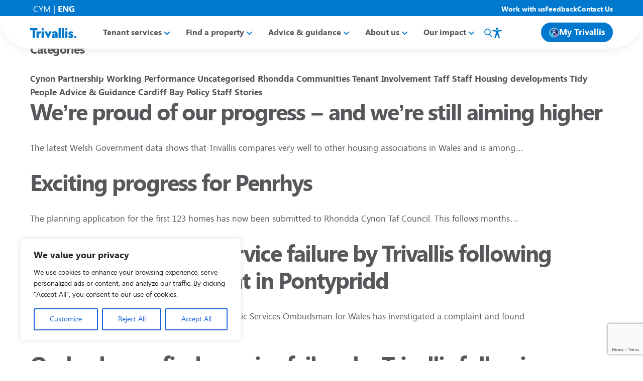

--- FILE ---
content_type: text/html; charset=UTF-8
request_url: https://trivallis.co.uk/blog/author/catherine/
body_size: 32444
content:
<!DOCTYPE HTML>
<!--[if IEMobile 7 ]><html class="no-js iem7" manifest="default.appcache?v=1"><![endif]-->
<!--[if lt IE 7 ]><html class="no-js ie6" lang="en"><![endif]-->
<!--[if IE 7 ]><html class="no-js ie7" lang="en"><![endif]-->
<!--[if IE 8 ]><html class="no-js ie8" lang="en"><![endif]-->
<!--[if (gte IE 9)|(gt IEMobile 7)|!(IEMobile)|!(IE)]><!-->
<html class="no-js" lang="en">
<!--<![endif]-->

<head>
    <title>Catherine Evans, Author at Trivallis

    </title>

 

    <meta charset="UTF-8">
    <meta name="viewport" content="width=device-width, initial-scale=1">
    <meta name="theme-color" content="#0078CE" />
    <meta name="theme-color" content="#0078CE" media="(prefers-color-scheme: light)">
    <meta name="theme-color" content="#0078CE" media="(prefers-color-scheme: dark)">
    <link rel="profile" href="http://gmpg.org/xfn/11">
    <link rel="stylesheet" type="text/css"
        href="https://trivallis.co.uk/wp-content/themes/designdough/assets/js/slick/slick/slick.css" />
    <link rel="stylesheet" type="text/css"
        href="https://trivallis.co.uk/wp-content/themes/designdough/assets/js/slick/slick/slick-theme.css" />

    <meta name='robots' content='index, follow, max-image-preview:large, max-snippet:-1, max-video-preview:-1' />

	<!-- This site is optimized with the Yoast SEO plugin v26.6 - https://yoast.com/wordpress/plugins/seo/ -->
	<link rel="canonical" href="https://trivallis.co.uk/blog/author/catherine/" />
	<link rel="next" href="https://trivallis.co.uk/blog/author/catherine/page/2/" />
	<meta property="og:locale" content="en_GB" />
	<meta property="og:type" content="profile" />
	<meta property="og:title" content="Catherine Evans, Author at Trivallis" />
	<meta property="og:url" content="https://trivallis.co.uk/blog/author/catherine/" />
	<meta property="og:site_name" content="Trivallis" />
	<meta property="og:image" content="https://secure.gravatar.com/avatar/04520f46e3f15838b52e5c496c30fe69?s=500&d=mm&r=g" />
	<meta name="twitter:card" content="summary_large_image" />
	<script type="application/ld+json" class="yoast-schema-graph">{"@context":"https://schema.org","@graph":[{"@type":"ProfilePage","@id":"https://trivallis.co.uk/blog/author/catherine/","url":"https://trivallis.co.uk/blog/author/catherine/","name":"Catherine Evans, Author at Trivallis","isPartOf":{"@id":"https://trivallis.co.uk/#website"},"primaryImageOfPage":{"@id":"https://trivallis.co.uk/blog/author/catherine/#primaryimage"},"image":{"@id":"https://trivallis.co.uk/blog/author/catherine/#primaryimage"},"thumbnailUrl":"https://trivallis.co.uk/wp-content/uploads/2025/08/PO_061025_ELT_29-scaled.jpg","breadcrumb":{"@id":"https://trivallis.co.uk/blog/author/catherine/#breadcrumb"},"inLanguage":"en-GB","potentialAction":[{"@type":"ReadAction","target":["https://trivallis.co.uk/blog/author/catherine/"]}]},{"@type":"ImageObject","inLanguage":"en-GB","@id":"https://trivallis.co.uk/blog/author/catherine/#primaryimage","url":"https://trivallis.co.uk/wp-content/uploads/2025/08/PO_061025_ELT_29-scaled.jpg","contentUrl":"https://trivallis.co.uk/wp-content/uploads/2025/08/PO_061025_ELT_29-scaled.jpg","width":2560,"height":1707,"caption":"Trivallis Housing Landlord Wales Two people sit at a table with laptops and notepads, having a conversation in a meeting room. The man is looking attentively at the woman, who is slightly out of focus in the foreground."},{"@type":"BreadcrumbList","@id":"https://trivallis.co.uk/blog/author/catherine/#breadcrumb","itemListElement":[{"@type":"ListItem","position":1,"name":"Home","item":"https://trivallis.co.uk/"},{"@type":"ListItem","position":2,"name":"Archives for Catherine Evans"}]},{"@type":"WebSite","@id":"https://trivallis.co.uk/#website","url":"https://trivallis.co.uk/","name":"Trivallis","description":"Safe &amp; Affordable Homes","potentialAction":[{"@type":"SearchAction","target":{"@type":"EntryPoint","urlTemplate":"https://trivallis.co.uk/?s={search_term_string}"},"query-input":{"@type":"PropertyValueSpecification","valueRequired":true,"valueName":"search_term_string"}}],"inLanguage":"en-GB"},{"@type":"Person","@id":"https://trivallis.co.uk/#/schema/person/34943586c53d43c04c4e7b7060768166","name":"Catherine Evans","image":{"@type":"ImageObject","inLanguage":"en-GB","@id":"https://trivallis.co.uk/#/schema/person/image/","url":"https://secure.gravatar.com/avatar/a0e393822455694844c38a892f3219e2c74f25171ae8b87987addb53d5ef0170?s=96&d=mm&r=g","contentUrl":"https://secure.gravatar.com/avatar/a0e393822455694844c38a892f3219e2c74f25171ae8b87987addb53d5ef0170?s=96&d=mm&r=g","caption":"Catherine Evans"},"mainEntityOfPage":{"@id":"https://trivallis.co.uk/blog/author/catherine/"}}]}</script>
	<!-- / Yoast SEO plugin. -->


<link rel='dns-prefetch' href='//www.googletagmanager.com' />
<link rel="alternate" type="application/rss+xml" title="Trivallis &raquo; Posts by Catherine Evans Feed" href="https://trivallis.co.uk/blog/author/catherine/feed/" />
<style id='wp-img-auto-sizes-contain-inline-css' type='text/css'>
img:is([sizes=auto i],[sizes^="auto," i]){contain-intrinsic-size:3000px 1500px}
/*# sourceURL=wp-img-auto-sizes-contain-inline-css */
</style>
<style id='wp-emoji-styles-inline-css' type='text/css'>

	img.wp-smiley, img.emoji {
		display: inline !important;
		border: none !important;
		box-shadow: none !important;
		height: 1em !important;
		width: 1em !important;
		margin: 0 0.07em !important;
		vertical-align: -0.1em !important;
		background: none !important;
		padding: 0 !important;
	}
/*# sourceURL=wp-emoji-styles-inline-css */
</style>
<style id='wp-block-library-inline-css' type='text/css'>
:root{--wp-block-synced-color:#7a00df;--wp-block-synced-color--rgb:122,0,223;--wp-bound-block-color:var(--wp-block-synced-color);--wp-editor-canvas-background:#ddd;--wp-admin-theme-color:#007cba;--wp-admin-theme-color--rgb:0,124,186;--wp-admin-theme-color-darker-10:#006ba1;--wp-admin-theme-color-darker-10--rgb:0,107,160.5;--wp-admin-theme-color-darker-20:#005a87;--wp-admin-theme-color-darker-20--rgb:0,90,135;--wp-admin-border-width-focus:2px}@media (min-resolution:192dpi){:root{--wp-admin-border-width-focus:1.5px}}.wp-element-button{cursor:pointer}:root .has-very-light-gray-background-color{background-color:#eee}:root .has-very-dark-gray-background-color{background-color:#313131}:root .has-very-light-gray-color{color:#eee}:root .has-very-dark-gray-color{color:#313131}:root .has-vivid-green-cyan-to-vivid-cyan-blue-gradient-background{background:linear-gradient(135deg,#00d084,#0693e3)}:root .has-purple-crush-gradient-background{background:linear-gradient(135deg,#34e2e4,#4721fb 50%,#ab1dfe)}:root .has-hazy-dawn-gradient-background{background:linear-gradient(135deg,#faaca8,#dad0ec)}:root .has-subdued-olive-gradient-background{background:linear-gradient(135deg,#fafae1,#67a671)}:root .has-atomic-cream-gradient-background{background:linear-gradient(135deg,#fdd79a,#004a59)}:root .has-nightshade-gradient-background{background:linear-gradient(135deg,#330968,#31cdcf)}:root .has-midnight-gradient-background{background:linear-gradient(135deg,#020381,#2874fc)}:root{--wp--preset--font-size--normal:16px;--wp--preset--font-size--huge:42px}.has-regular-font-size{font-size:1em}.has-larger-font-size{font-size:2.625em}.has-normal-font-size{font-size:var(--wp--preset--font-size--normal)}.has-huge-font-size{font-size:var(--wp--preset--font-size--huge)}.has-text-align-center{text-align:center}.has-text-align-left{text-align:left}.has-text-align-right{text-align:right}.has-fit-text{white-space:nowrap!important}#end-resizable-editor-section{display:none}.aligncenter{clear:both}.items-justified-left{justify-content:flex-start}.items-justified-center{justify-content:center}.items-justified-right{justify-content:flex-end}.items-justified-space-between{justify-content:space-between}.screen-reader-text{border:0;clip-path:inset(50%);height:1px;margin:-1px;overflow:hidden;padding:0;position:absolute;width:1px;word-wrap:normal!important}.screen-reader-text:focus{background-color:#ddd;clip-path:none;color:#444;display:block;font-size:1em;height:auto;left:5px;line-height:normal;padding:15px 23px 14px;text-decoration:none;top:5px;width:auto;z-index:100000}html :where(.has-border-color){border-style:solid}html :where([style*=border-top-color]){border-top-style:solid}html :where([style*=border-right-color]){border-right-style:solid}html :where([style*=border-bottom-color]){border-bottom-style:solid}html :where([style*=border-left-color]){border-left-style:solid}html :where([style*=border-width]){border-style:solid}html :where([style*=border-top-width]){border-top-style:solid}html :where([style*=border-right-width]){border-right-style:solid}html :where([style*=border-bottom-width]){border-bottom-style:solid}html :where([style*=border-left-width]){border-left-style:solid}html :where(img[class*=wp-image-]){height:auto;max-width:100%}:where(figure){margin:0 0 1em}html :where(.is-position-sticky){--wp-admin--admin-bar--position-offset:var(--wp-admin--admin-bar--height,0px)}@media screen and (max-width:600px){html :where(.is-position-sticky){--wp-admin--admin-bar--position-offset:0px}}

/*# sourceURL=wp-block-library-inline-css */
</style><style id='global-styles-inline-css' type='text/css'>
:root{--wp--preset--aspect-ratio--square: 1;--wp--preset--aspect-ratio--4-3: 4/3;--wp--preset--aspect-ratio--3-4: 3/4;--wp--preset--aspect-ratio--3-2: 3/2;--wp--preset--aspect-ratio--2-3: 2/3;--wp--preset--aspect-ratio--16-9: 16/9;--wp--preset--aspect-ratio--9-16: 9/16;--wp--preset--color--black: #000000;--wp--preset--color--cyan-bluish-gray: #abb8c3;--wp--preset--color--white: #ffffff;--wp--preset--color--pale-pink: #f78da7;--wp--preset--color--vivid-red: #cf2e2e;--wp--preset--color--luminous-vivid-orange: #ff6900;--wp--preset--color--luminous-vivid-amber: #fcb900;--wp--preset--color--light-green-cyan: #7bdcb5;--wp--preset--color--vivid-green-cyan: #00d084;--wp--preset--color--pale-cyan-blue: #8ed1fc;--wp--preset--color--vivid-cyan-blue: #0693e3;--wp--preset--color--vivid-purple: #9b51e0;--wp--preset--gradient--vivid-cyan-blue-to-vivid-purple: linear-gradient(135deg,rgb(6,147,227) 0%,rgb(155,81,224) 100%);--wp--preset--gradient--light-green-cyan-to-vivid-green-cyan: linear-gradient(135deg,rgb(122,220,180) 0%,rgb(0,208,130) 100%);--wp--preset--gradient--luminous-vivid-amber-to-luminous-vivid-orange: linear-gradient(135deg,rgb(252,185,0) 0%,rgb(255,105,0) 100%);--wp--preset--gradient--luminous-vivid-orange-to-vivid-red: linear-gradient(135deg,rgb(255,105,0) 0%,rgb(207,46,46) 100%);--wp--preset--gradient--very-light-gray-to-cyan-bluish-gray: linear-gradient(135deg,rgb(238,238,238) 0%,rgb(169,184,195) 100%);--wp--preset--gradient--cool-to-warm-spectrum: linear-gradient(135deg,rgb(74,234,220) 0%,rgb(151,120,209) 20%,rgb(207,42,186) 40%,rgb(238,44,130) 60%,rgb(251,105,98) 80%,rgb(254,248,76) 100%);--wp--preset--gradient--blush-light-purple: linear-gradient(135deg,rgb(255,206,236) 0%,rgb(152,150,240) 100%);--wp--preset--gradient--blush-bordeaux: linear-gradient(135deg,rgb(254,205,165) 0%,rgb(254,45,45) 50%,rgb(107,0,62) 100%);--wp--preset--gradient--luminous-dusk: linear-gradient(135deg,rgb(255,203,112) 0%,rgb(199,81,192) 50%,rgb(65,88,208) 100%);--wp--preset--gradient--pale-ocean: linear-gradient(135deg,rgb(255,245,203) 0%,rgb(182,227,212) 50%,rgb(51,167,181) 100%);--wp--preset--gradient--electric-grass: linear-gradient(135deg,rgb(202,248,128) 0%,rgb(113,206,126) 100%);--wp--preset--gradient--midnight: linear-gradient(135deg,rgb(2,3,129) 0%,rgb(40,116,252) 100%);--wp--preset--font-size--small: 13px;--wp--preset--font-size--medium: 20px;--wp--preset--font-size--large: 36px;--wp--preset--font-size--x-large: 42px;--wp--preset--spacing--20: 0.44rem;--wp--preset--spacing--30: 0.67rem;--wp--preset--spacing--40: 1rem;--wp--preset--spacing--50: 1.5rem;--wp--preset--spacing--60: 2.25rem;--wp--preset--spacing--70: 3.38rem;--wp--preset--spacing--80: 5.06rem;--wp--preset--shadow--natural: 6px 6px 9px rgba(0, 0, 0, 0.2);--wp--preset--shadow--deep: 12px 12px 50px rgba(0, 0, 0, 0.4);--wp--preset--shadow--sharp: 6px 6px 0px rgba(0, 0, 0, 0.2);--wp--preset--shadow--outlined: 6px 6px 0px -3px rgb(255, 255, 255), 6px 6px rgb(0, 0, 0);--wp--preset--shadow--crisp: 6px 6px 0px rgb(0, 0, 0);}:where(.is-layout-flex){gap: 0.5em;}:where(.is-layout-grid){gap: 0.5em;}body .is-layout-flex{display: flex;}.is-layout-flex{flex-wrap: wrap;align-items: center;}.is-layout-flex > :is(*, div){margin: 0;}body .is-layout-grid{display: grid;}.is-layout-grid > :is(*, div){margin: 0;}:where(.wp-block-columns.is-layout-flex){gap: 2em;}:where(.wp-block-columns.is-layout-grid){gap: 2em;}:where(.wp-block-post-template.is-layout-flex){gap: 1.25em;}:where(.wp-block-post-template.is-layout-grid){gap: 1.25em;}.has-black-color{color: var(--wp--preset--color--black) !important;}.has-cyan-bluish-gray-color{color: var(--wp--preset--color--cyan-bluish-gray) !important;}.has-white-color{color: var(--wp--preset--color--white) !important;}.has-pale-pink-color{color: var(--wp--preset--color--pale-pink) !important;}.has-vivid-red-color{color: var(--wp--preset--color--vivid-red) !important;}.has-luminous-vivid-orange-color{color: var(--wp--preset--color--luminous-vivid-orange) !important;}.has-luminous-vivid-amber-color{color: var(--wp--preset--color--luminous-vivid-amber) !important;}.has-light-green-cyan-color{color: var(--wp--preset--color--light-green-cyan) !important;}.has-vivid-green-cyan-color{color: var(--wp--preset--color--vivid-green-cyan) !important;}.has-pale-cyan-blue-color{color: var(--wp--preset--color--pale-cyan-blue) !important;}.has-vivid-cyan-blue-color{color: var(--wp--preset--color--vivid-cyan-blue) !important;}.has-vivid-purple-color{color: var(--wp--preset--color--vivid-purple) !important;}.has-black-background-color{background-color: var(--wp--preset--color--black) !important;}.has-cyan-bluish-gray-background-color{background-color: var(--wp--preset--color--cyan-bluish-gray) !important;}.has-white-background-color{background-color: var(--wp--preset--color--white) !important;}.has-pale-pink-background-color{background-color: var(--wp--preset--color--pale-pink) !important;}.has-vivid-red-background-color{background-color: var(--wp--preset--color--vivid-red) !important;}.has-luminous-vivid-orange-background-color{background-color: var(--wp--preset--color--luminous-vivid-orange) !important;}.has-luminous-vivid-amber-background-color{background-color: var(--wp--preset--color--luminous-vivid-amber) !important;}.has-light-green-cyan-background-color{background-color: var(--wp--preset--color--light-green-cyan) !important;}.has-vivid-green-cyan-background-color{background-color: var(--wp--preset--color--vivid-green-cyan) !important;}.has-pale-cyan-blue-background-color{background-color: var(--wp--preset--color--pale-cyan-blue) !important;}.has-vivid-cyan-blue-background-color{background-color: var(--wp--preset--color--vivid-cyan-blue) !important;}.has-vivid-purple-background-color{background-color: var(--wp--preset--color--vivid-purple) !important;}.has-black-border-color{border-color: var(--wp--preset--color--black) !important;}.has-cyan-bluish-gray-border-color{border-color: var(--wp--preset--color--cyan-bluish-gray) !important;}.has-white-border-color{border-color: var(--wp--preset--color--white) !important;}.has-pale-pink-border-color{border-color: var(--wp--preset--color--pale-pink) !important;}.has-vivid-red-border-color{border-color: var(--wp--preset--color--vivid-red) !important;}.has-luminous-vivid-orange-border-color{border-color: var(--wp--preset--color--luminous-vivid-orange) !important;}.has-luminous-vivid-amber-border-color{border-color: var(--wp--preset--color--luminous-vivid-amber) !important;}.has-light-green-cyan-border-color{border-color: var(--wp--preset--color--light-green-cyan) !important;}.has-vivid-green-cyan-border-color{border-color: var(--wp--preset--color--vivid-green-cyan) !important;}.has-pale-cyan-blue-border-color{border-color: var(--wp--preset--color--pale-cyan-blue) !important;}.has-vivid-cyan-blue-border-color{border-color: var(--wp--preset--color--vivid-cyan-blue) !important;}.has-vivid-purple-border-color{border-color: var(--wp--preset--color--vivid-purple) !important;}.has-vivid-cyan-blue-to-vivid-purple-gradient-background{background: var(--wp--preset--gradient--vivid-cyan-blue-to-vivid-purple) !important;}.has-light-green-cyan-to-vivid-green-cyan-gradient-background{background: var(--wp--preset--gradient--light-green-cyan-to-vivid-green-cyan) !important;}.has-luminous-vivid-amber-to-luminous-vivid-orange-gradient-background{background: var(--wp--preset--gradient--luminous-vivid-amber-to-luminous-vivid-orange) !important;}.has-luminous-vivid-orange-to-vivid-red-gradient-background{background: var(--wp--preset--gradient--luminous-vivid-orange-to-vivid-red) !important;}.has-very-light-gray-to-cyan-bluish-gray-gradient-background{background: var(--wp--preset--gradient--very-light-gray-to-cyan-bluish-gray) !important;}.has-cool-to-warm-spectrum-gradient-background{background: var(--wp--preset--gradient--cool-to-warm-spectrum) !important;}.has-blush-light-purple-gradient-background{background: var(--wp--preset--gradient--blush-light-purple) !important;}.has-blush-bordeaux-gradient-background{background: var(--wp--preset--gradient--blush-bordeaux) !important;}.has-luminous-dusk-gradient-background{background: var(--wp--preset--gradient--luminous-dusk) !important;}.has-pale-ocean-gradient-background{background: var(--wp--preset--gradient--pale-ocean) !important;}.has-electric-grass-gradient-background{background: var(--wp--preset--gradient--electric-grass) !important;}.has-midnight-gradient-background{background: var(--wp--preset--gradient--midnight) !important;}.has-small-font-size{font-size: var(--wp--preset--font-size--small) !important;}.has-medium-font-size{font-size: var(--wp--preset--font-size--medium) !important;}.has-large-font-size{font-size: var(--wp--preset--font-size--large) !important;}.has-x-large-font-size{font-size: var(--wp--preset--font-size--x-large) !important;}
/*# sourceURL=global-styles-inline-css */
</style>

<style id='classic-theme-styles-inline-css' type='text/css'>
/*! This file is auto-generated */
.wp-block-button__link{color:#fff;background-color:#32373c;border-radius:9999px;box-shadow:none;text-decoration:none;padding:calc(.667em + 2px) calc(1.333em + 2px);font-size:1.125em}.wp-block-file__button{background:#32373c;color:#fff;text-decoration:none}
/*# sourceURL=/wp-includes/css/classic-themes.min.css */
</style>
<link rel='stylesheet' id='contact-form-7-css' href='https://trivallis.co.uk/wp-content/plugins/contact-form-7/includes/css/styles.css?ver=6.1.4' type='text/css' media='all' />
<link rel='stylesheet' id='searchandfilter-css' href='https://trivallis.co.uk/wp-content/plugins/search-filter/style.css?ver=1' type='text/css' media='all' />
<link rel='stylesheet' id='screen-css' href='https://trivallis.co.uk/wp-content/themes/designdough/style.css?ver=6.9' type='text/css' media='screen' />
<script type="text/javascript" id="cookie-law-info-js-extra">
/* <![CDATA[ */
var _ckyConfig = {"_ipData":[],"_assetsURL":"https://trivallis.co.uk/wp-content/plugins/cookie-law-info/lite/frontend/images/","_publicURL":"https://trivallis.co.uk","_expiry":"365","_categories":[{"name":"Necessary","slug":"necessary","isNecessary":true,"ccpaDoNotSell":true,"cookies":[],"active":true,"defaultConsent":{"gdpr":true,"ccpa":true}},{"name":"Functional","slug":"functional","isNecessary":false,"ccpaDoNotSell":true,"cookies":[],"active":true,"defaultConsent":{"gdpr":false,"ccpa":false}},{"name":"Analytics","slug":"analytics","isNecessary":false,"ccpaDoNotSell":true,"cookies":[],"active":true,"defaultConsent":{"gdpr":false,"ccpa":false}},{"name":"Performance","slug":"performance","isNecessary":false,"ccpaDoNotSell":true,"cookies":[],"active":true,"defaultConsent":{"gdpr":false,"ccpa":false}},{"name":"Advertisement","slug":"advertisement","isNecessary":false,"ccpaDoNotSell":true,"cookies":[],"active":true,"defaultConsent":{"gdpr":false,"ccpa":false}}],"_activeLaw":"gdpr","_rootDomain":"","_block":"1","_showBanner":"1","_bannerConfig":{"settings":{"type":"box","preferenceCenterType":"popup","position":"bottom-left","applicableLaw":"gdpr"},"behaviours":{"reloadBannerOnAccept":false,"loadAnalyticsByDefault":false,"animations":{"onLoad":"animate","onHide":"sticky"}},"config":{"revisitConsent":{"status":true,"tag":"revisit-consent","position":"bottom-left","meta":{"url":"#"},"styles":{"background-color":"#0056A7"},"elements":{"title":{"type":"text","tag":"revisit-consent-title","status":true,"styles":{"color":"#0056a7"}}}},"preferenceCenter":{"toggle":{"status":true,"tag":"detail-category-toggle","type":"toggle","states":{"active":{"styles":{"background-color":"#1863DC"}},"inactive":{"styles":{"background-color":"#D0D5D2"}}}}},"categoryPreview":{"status":false,"toggle":{"status":true,"tag":"detail-category-preview-toggle","type":"toggle","states":{"active":{"styles":{"background-color":"#1863DC"}},"inactive":{"styles":{"background-color":"#D0D5D2"}}}}},"videoPlaceholder":{"status":true,"styles":{"background-color":"#000000","border-color":"#000000","color":"#ffffff"}},"readMore":{"status":false,"tag":"readmore-button","type":"link","meta":{"noFollow":true,"newTab":true},"styles":{"color":"#1863DC","background-color":"transparent","border-color":"transparent"}},"showMore":{"status":true,"tag":"show-desc-button","type":"button","styles":{"color":"#1863DC"}},"showLess":{"status":true,"tag":"hide-desc-button","type":"button","styles":{"color":"#1863DC"}},"alwaysActive":{"status":true,"tag":"always-active","styles":{"color":"#008000"}},"manualLinks":{"status":true,"tag":"manual-links","type":"link","styles":{"color":"#1863DC"}},"auditTable":{"status":true},"optOption":{"status":true,"toggle":{"status":true,"tag":"optout-option-toggle","type":"toggle","states":{"active":{"styles":{"background-color":"#1863dc"}},"inactive":{"styles":{"background-color":"#FFFFFF"}}}}}}},"_version":"3.3.8","_logConsent":"1","_tags":[{"tag":"accept-button","styles":{"color":"#1863DC","background-color":"#FFFFFF","border-color":"#1863DC"}},{"tag":"reject-button","styles":{"color":"#1863DC","background-color":"transparent","border-color":"#1863DC"}},{"tag":"settings-button","styles":{"color":"#1863DC","background-color":"transparent","border-color":"#1863DC"}},{"tag":"readmore-button","styles":{"color":"#1863DC","background-color":"transparent","border-color":"transparent"}},{"tag":"donotsell-button","styles":{"color":"#1863DC","background-color":"transparent","border-color":"transparent"}},{"tag":"show-desc-button","styles":{"color":"#1863DC"}},{"tag":"hide-desc-button","styles":{"color":"#1863DC"}},{"tag":"cky-always-active","styles":[]},{"tag":"cky-link","styles":[]},{"tag":"accept-button","styles":{"color":"#1863DC","background-color":"#FFFFFF","border-color":"#1863DC"}},{"tag":"revisit-consent","styles":{"background-color":"#0056A7"}}],"_shortCodes":[{"key":"cky_readmore","content":"\u003Ca href=\"#\" class=\"cky-policy\" aria-label=\"Cookie Policy\" target=\"_blank\" rel=\"noopener\" data-cky-tag=\"readmore-button\"\u003ECookie Policy\u003C/a\u003E","tag":"readmore-button","status":false,"attributes":{"rel":"nofollow","target":"_blank"}},{"key":"cky_show_desc","content":"\u003Cbutton class=\"cky-show-desc-btn\" data-cky-tag=\"show-desc-button\" aria-label=\"Show more\"\u003EShow more\u003C/button\u003E","tag":"show-desc-button","status":true,"attributes":[]},{"key":"cky_hide_desc","content":"\u003Cbutton class=\"cky-show-desc-btn\" data-cky-tag=\"hide-desc-button\" aria-label=\"Show less\"\u003EShow less\u003C/button\u003E","tag":"hide-desc-button","status":true,"attributes":[]},{"key":"cky_optout_show_desc","content":"[cky_optout_show_desc]","tag":"optout-show-desc-button","status":true,"attributes":[]},{"key":"cky_optout_hide_desc","content":"[cky_optout_hide_desc]","tag":"optout-hide-desc-button","status":true,"attributes":[]},{"key":"cky_category_toggle_label","content":"[cky_{{status}}_category_label] [cky_preference_{{category_slug}}_title]","tag":"","status":true,"attributes":[]},{"key":"cky_enable_category_label","content":"Enable","tag":"","status":true,"attributes":[]},{"key":"cky_disable_category_label","content":"Disable","tag":"","status":true,"attributes":[]},{"key":"cky_video_placeholder","content":"\u003Cdiv class=\"video-placeholder-normal\" data-cky-tag=\"video-placeholder\" id=\"[UNIQUEID]\"\u003E\u003Cp class=\"video-placeholder-text-normal\" data-cky-tag=\"placeholder-title\"\u003EPlease accept cookies to access this content\u003C/p\u003E\u003C/div\u003E","tag":"","status":true,"attributes":[]},{"key":"cky_enable_optout_label","content":"Enable","tag":"","status":true,"attributes":[]},{"key":"cky_disable_optout_label","content":"Disable","tag":"","status":true,"attributes":[]},{"key":"cky_optout_toggle_label","content":"[cky_{{status}}_optout_label] [cky_optout_option_title]","tag":"","status":true,"attributes":[]},{"key":"cky_optout_option_title","content":"Do Not Sell or Share My Personal Information","tag":"","status":true,"attributes":[]},{"key":"cky_optout_close_label","content":"Close","tag":"","status":true,"attributes":[]},{"key":"cky_preference_close_label","content":"Close","tag":"","status":true,"attributes":[]}],"_rtl":"","_language":"en","_providersToBlock":[]};
var _ckyStyles = {"css":".cky-overlay{background: #000000; opacity: 0.4; position: fixed; top: 0; left: 0; width: 100%; height: 100%; z-index: 99999999;}.cky-hide{display: none;}.cky-btn-revisit-wrapper{display: flex; align-items: center; justify-content: center; background: #0056a7; width: 45px; height: 45px; border-radius: 50%; position: fixed; z-index: 999999; cursor: pointer;}.cky-revisit-bottom-left{bottom: 15px; left: 15px;}.cky-revisit-bottom-right{bottom: 15px; right: 15px;}.cky-btn-revisit-wrapper .cky-btn-revisit{display: flex; align-items: center; justify-content: center; background: none; border: none; cursor: pointer; position: relative; margin: 0; padding: 0;}.cky-btn-revisit-wrapper .cky-btn-revisit img{max-width: fit-content; margin: 0; height: 30px; width: 30px;}.cky-revisit-bottom-left:hover::before{content: attr(data-tooltip); position: absolute; background: #4e4b66; color: #ffffff; left: calc(100% + 7px); font-size: 12px; line-height: 16px; width: max-content; padding: 4px 8px; border-radius: 4px;}.cky-revisit-bottom-left:hover::after{position: absolute; content: \"\"; border: 5px solid transparent; left: calc(100% + 2px); border-left-width: 0; border-right-color: #4e4b66;}.cky-revisit-bottom-right:hover::before{content: attr(data-tooltip); position: absolute; background: #4e4b66; color: #ffffff; right: calc(100% + 7px); font-size: 12px; line-height: 16px; width: max-content; padding: 4px 8px; border-radius: 4px;}.cky-revisit-bottom-right:hover::after{position: absolute; content: \"\"; border: 5px solid transparent; right: calc(100% + 2px); border-right-width: 0; border-left-color: #4e4b66;}.cky-revisit-hide{display: none;}.cky-consent-container{position: fixed; width: 440px; box-sizing: border-box; z-index: 9999999; border-radius: 6px;}.cky-consent-container .cky-consent-bar{background: #ffffff; border: 1px solid; padding: 20px 26px; box-shadow: 0 -1px 10px 0 #acabab4d; border-radius: 6px;}.cky-box-bottom-left{bottom: 40px; left: 40px;}.cky-box-bottom-right{bottom: 40px; right: 40px;}.cky-box-top-left{top: 40px; left: 40px;}.cky-box-top-right{top: 40px; right: 40px;}.cky-custom-brand-logo-wrapper .cky-custom-brand-logo{width: 100px; height: auto; margin: 0 0 12px 0;}.cky-notice .cky-title{color: #212121; font-weight: 700; font-size: 18px; line-height: 24px; margin: 0 0 12px 0;}.cky-notice-des *,.cky-preference-content-wrapper *,.cky-accordion-header-des *,.cky-gpc-wrapper .cky-gpc-desc *{font-size: 14px;}.cky-notice-des{color: #212121; font-size: 14px; line-height: 24px; font-weight: 400;}.cky-notice-des img{height: 25px; width: 25px;}.cky-consent-bar .cky-notice-des p,.cky-gpc-wrapper .cky-gpc-desc p,.cky-preference-body-wrapper .cky-preference-content-wrapper p,.cky-accordion-header-wrapper .cky-accordion-header-des p,.cky-cookie-des-table li div:last-child p{color: inherit; margin-top: 0; overflow-wrap: break-word;}.cky-notice-des P:last-child,.cky-preference-content-wrapper p:last-child,.cky-cookie-des-table li div:last-child p:last-child,.cky-gpc-wrapper .cky-gpc-desc p:last-child{margin-bottom: 0;}.cky-notice-des a.cky-policy,.cky-notice-des button.cky-policy{font-size: 14px; color: #1863dc; white-space: nowrap; cursor: pointer; background: transparent; border: 1px solid; text-decoration: underline;}.cky-notice-des button.cky-policy{padding: 0;}.cky-notice-des a.cky-policy:focus-visible,.cky-notice-des button.cky-policy:focus-visible,.cky-preference-content-wrapper .cky-show-desc-btn:focus-visible,.cky-accordion-header .cky-accordion-btn:focus-visible,.cky-preference-header .cky-btn-close:focus-visible,.cky-switch input[type=\"checkbox\"]:focus-visible,.cky-footer-wrapper a:focus-visible,.cky-btn:focus-visible{outline: 2px solid #1863dc; outline-offset: 2px;}.cky-btn:focus:not(:focus-visible),.cky-accordion-header .cky-accordion-btn:focus:not(:focus-visible),.cky-preference-content-wrapper .cky-show-desc-btn:focus:not(:focus-visible),.cky-btn-revisit-wrapper .cky-btn-revisit:focus:not(:focus-visible),.cky-preference-header .cky-btn-close:focus:not(:focus-visible),.cky-consent-bar .cky-banner-btn-close:focus:not(:focus-visible){outline: 0;}button.cky-show-desc-btn:not(:hover):not(:active){color: #1863dc; background: transparent;}button.cky-accordion-btn:not(:hover):not(:active),button.cky-banner-btn-close:not(:hover):not(:active),button.cky-btn-revisit:not(:hover):not(:active),button.cky-btn-close:not(:hover):not(:active){background: transparent;}.cky-consent-bar button:hover,.cky-modal.cky-modal-open button:hover,.cky-consent-bar button:focus,.cky-modal.cky-modal-open button:focus{text-decoration: none;}.cky-notice-btn-wrapper{display: flex; justify-content: flex-start; align-items: center; flex-wrap: wrap; margin-top: 16px;}.cky-notice-btn-wrapper .cky-btn{text-shadow: none; box-shadow: none;}.cky-btn{flex: auto; max-width: 100%; font-size: 14px; font-family: inherit; line-height: 24px; padding: 8px; font-weight: 500; margin: 0 8px 0 0; border-radius: 2px; cursor: pointer; text-align: center; text-transform: none; min-height: 0;}.cky-btn:hover{opacity: 0.8;}.cky-btn-customize{color: #1863dc; background: transparent; border: 2px solid #1863dc;}.cky-btn-reject{color: #1863dc; background: transparent; border: 2px solid #1863dc;}.cky-btn-accept{background: #1863dc; color: #ffffff; border: 2px solid #1863dc;}.cky-btn:last-child{margin-right: 0;}@media (max-width: 576px){.cky-box-bottom-left{bottom: 0; left: 0;}.cky-box-bottom-right{bottom: 0; right: 0;}.cky-box-top-left{top: 0; left: 0;}.cky-box-top-right{top: 0; right: 0;}}@media (max-width: 440px){.cky-box-bottom-left, .cky-box-bottom-right, .cky-box-top-left, .cky-box-top-right{width: 100%; max-width: 100%;}.cky-consent-container .cky-consent-bar{padding: 20px 0;}.cky-custom-brand-logo-wrapper, .cky-notice .cky-title, .cky-notice-des, .cky-notice-btn-wrapper{padding: 0 24px;}.cky-notice-des{max-height: 40vh; overflow-y: scroll;}.cky-notice-btn-wrapper{flex-direction: column; margin-top: 0;}.cky-btn{width: 100%; margin: 10px 0 0 0;}.cky-notice-btn-wrapper .cky-btn-customize{order: 2;}.cky-notice-btn-wrapper .cky-btn-reject{order: 3;}.cky-notice-btn-wrapper .cky-btn-accept{order: 1; margin-top: 16px;}}@media (max-width: 352px){.cky-notice .cky-title{font-size: 16px;}.cky-notice-des *{font-size: 12px;}.cky-notice-des, .cky-btn{font-size: 12px;}}.cky-modal.cky-modal-open{display: flex; visibility: visible; -webkit-transform: translate(-50%, -50%); -moz-transform: translate(-50%, -50%); -ms-transform: translate(-50%, -50%); -o-transform: translate(-50%, -50%); transform: translate(-50%, -50%); top: 50%; left: 50%; transition: all 1s ease;}.cky-modal{box-shadow: 0 32px 68px rgba(0, 0, 0, 0.3); margin: 0 auto; position: fixed; max-width: 100%; background: #ffffff; top: 50%; box-sizing: border-box; border-radius: 6px; z-index: 999999999; color: #212121; -webkit-transform: translate(-50%, 100%); -moz-transform: translate(-50%, 100%); -ms-transform: translate(-50%, 100%); -o-transform: translate(-50%, 100%); transform: translate(-50%, 100%); visibility: hidden; transition: all 0s ease;}.cky-preference-center{max-height: 79vh; overflow: hidden; width: 845px; overflow: hidden; flex: 1 1 0; display: flex; flex-direction: column; border-radius: 6px;}.cky-preference-header{display: flex; align-items: center; justify-content: space-between; padding: 22px 24px; border-bottom: 1px solid;}.cky-preference-header .cky-preference-title{font-size: 18px; font-weight: 700; line-height: 24px;}.cky-preference-header .cky-btn-close{margin: 0; cursor: pointer; vertical-align: middle; padding: 0; background: none; border: none; width: auto; height: auto; min-height: 0; line-height: 0; text-shadow: none; box-shadow: none;}.cky-preference-header .cky-btn-close img{margin: 0; height: 10px; width: 10px;}.cky-preference-body-wrapper{padding: 0 24px; flex: 1; overflow: auto; box-sizing: border-box;}.cky-preference-content-wrapper,.cky-gpc-wrapper .cky-gpc-desc{font-size: 14px; line-height: 24px; font-weight: 400; padding: 12px 0;}.cky-preference-content-wrapper{border-bottom: 1px solid;}.cky-preference-content-wrapper img{height: 25px; width: 25px;}.cky-preference-content-wrapper .cky-show-desc-btn{font-size: 14px; font-family: inherit; color: #1863dc; text-decoration: none; line-height: 24px; padding: 0; margin: 0; white-space: nowrap; cursor: pointer; background: transparent; border-color: transparent; text-transform: none; min-height: 0; text-shadow: none; box-shadow: none;}.cky-accordion-wrapper{margin-bottom: 10px;}.cky-accordion{border-bottom: 1px solid;}.cky-accordion:last-child{border-bottom: none;}.cky-accordion .cky-accordion-item{display: flex; margin-top: 10px;}.cky-accordion .cky-accordion-body{display: none;}.cky-accordion.cky-accordion-active .cky-accordion-body{display: block; padding: 0 22px; margin-bottom: 16px;}.cky-accordion-header-wrapper{cursor: pointer; width: 100%;}.cky-accordion-item .cky-accordion-header{display: flex; justify-content: space-between; align-items: center;}.cky-accordion-header .cky-accordion-btn{font-size: 16px; font-family: inherit; color: #212121; line-height: 24px; background: none; border: none; font-weight: 700; padding: 0; margin: 0; cursor: pointer; text-transform: none; min-height: 0; text-shadow: none; box-shadow: none;}.cky-accordion-header .cky-always-active{color: #008000; font-weight: 600; line-height: 24px; font-size: 14px;}.cky-accordion-header-des{font-size: 14px; line-height: 24px; margin: 10px 0 16px 0;}.cky-accordion-chevron{margin-right: 22px; position: relative; cursor: pointer;}.cky-accordion-chevron-hide{display: none;}.cky-accordion .cky-accordion-chevron i::before{content: \"\"; position: absolute; border-right: 1.4px solid; border-bottom: 1.4px solid; border-color: inherit; height: 6px; width: 6px; -webkit-transform: rotate(-45deg); -moz-transform: rotate(-45deg); -ms-transform: rotate(-45deg); -o-transform: rotate(-45deg); transform: rotate(-45deg); transition: all 0.2s ease-in-out; top: 8px;}.cky-accordion.cky-accordion-active .cky-accordion-chevron i::before{-webkit-transform: rotate(45deg); -moz-transform: rotate(45deg); -ms-transform: rotate(45deg); -o-transform: rotate(45deg); transform: rotate(45deg);}.cky-audit-table{background: #f4f4f4; border-radius: 6px;}.cky-audit-table .cky-empty-cookies-text{color: inherit; font-size: 12px; line-height: 24px; margin: 0; padding: 10px;}.cky-audit-table .cky-cookie-des-table{font-size: 12px; line-height: 24px; font-weight: normal; padding: 15px 10px; border-bottom: 1px solid; border-bottom-color: inherit; margin: 0;}.cky-audit-table .cky-cookie-des-table:last-child{border-bottom: none;}.cky-audit-table .cky-cookie-des-table li{list-style-type: none; display: flex; padding: 3px 0;}.cky-audit-table .cky-cookie-des-table li:first-child{padding-top: 0;}.cky-cookie-des-table li div:first-child{width: 100px; font-weight: 600; word-break: break-word; word-wrap: break-word;}.cky-cookie-des-table li div:last-child{flex: 1; word-break: break-word; word-wrap: break-word; margin-left: 8px;}.cky-footer-shadow{display: block; width: 100%; height: 40px; background: linear-gradient(180deg, rgba(255, 255, 255, 0) 0%, #ffffff 100%); position: absolute; bottom: calc(100% - 1px);}.cky-footer-wrapper{position: relative;}.cky-prefrence-btn-wrapper{display: flex; flex-wrap: wrap; align-items: center; justify-content: center; padding: 22px 24px; border-top: 1px solid;}.cky-prefrence-btn-wrapper .cky-btn{flex: auto; max-width: 100%; text-shadow: none; box-shadow: none;}.cky-btn-preferences{color: #1863dc; background: transparent; border: 2px solid #1863dc;}.cky-preference-header,.cky-preference-body-wrapper,.cky-preference-content-wrapper,.cky-accordion-wrapper,.cky-accordion,.cky-accordion-wrapper,.cky-footer-wrapper,.cky-prefrence-btn-wrapper{border-color: inherit;}@media (max-width: 845px){.cky-modal{max-width: calc(100% - 16px);}}@media (max-width: 576px){.cky-modal{max-width: 100%;}.cky-preference-center{max-height: 100vh;}.cky-prefrence-btn-wrapper{flex-direction: column;}.cky-accordion.cky-accordion-active .cky-accordion-body{padding-right: 0;}.cky-prefrence-btn-wrapper .cky-btn{width: 100%; margin: 10px 0 0 0;}.cky-prefrence-btn-wrapper .cky-btn-reject{order: 3;}.cky-prefrence-btn-wrapper .cky-btn-accept{order: 1; margin-top: 0;}.cky-prefrence-btn-wrapper .cky-btn-preferences{order: 2;}}@media (max-width: 425px){.cky-accordion-chevron{margin-right: 15px;}.cky-notice-btn-wrapper{margin-top: 0;}.cky-accordion.cky-accordion-active .cky-accordion-body{padding: 0 15px;}}@media (max-width: 352px){.cky-preference-header .cky-preference-title{font-size: 16px;}.cky-preference-header{padding: 16px 24px;}.cky-preference-content-wrapper *, .cky-accordion-header-des *{font-size: 12px;}.cky-preference-content-wrapper, .cky-preference-content-wrapper .cky-show-more, .cky-accordion-header .cky-always-active, .cky-accordion-header-des, .cky-preference-content-wrapper .cky-show-desc-btn, .cky-notice-des a.cky-policy{font-size: 12px;}.cky-accordion-header .cky-accordion-btn{font-size: 14px;}}.cky-switch{display: flex;}.cky-switch input[type=\"checkbox\"]{position: relative; width: 44px; height: 24px; margin: 0; background: #d0d5d2; -webkit-appearance: none; border-radius: 50px; cursor: pointer; outline: 0; border: none; top: 0;}.cky-switch input[type=\"checkbox\"]:checked{background: #1863dc;}.cky-switch input[type=\"checkbox\"]:before{position: absolute; content: \"\"; height: 20px; width: 20px; left: 2px; bottom: 2px; border-radius: 50%; background-color: white; -webkit-transition: 0.4s; transition: 0.4s; margin: 0;}.cky-switch input[type=\"checkbox\"]:after{display: none;}.cky-switch input[type=\"checkbox\"]:checked:before{-webkit-transform: translateX(20px); -ms-transform: translateX(20px); transform: translateX(20px);}@media (max-width: 425px){.cky-switch input[type=\"checkbox\"]{width: 38px; height: 21px;}.cky-switch input[type=\"checkbox\"]:before{height: 17px; width: 17px;}.cky-switch input[type=\"checkbox\"]:checked:before{-webkit-transform: translateX(17px); -ms-transform: translateX(17px); transform: translateX(17px);}}.cky-consent-bar .cky-banner-btn-close{position: absolute; right: 9px; top: 5px; background: none; border: none; cursor: pointer; padding: 0; margin: 0; min-height: 0; line-height: 0; height: auto; width: auto; text-shadow: none; box-shadow: none;}.cky-consent-bar .cky-banner-btn-close img{height: 9px; width: 9px; margin: 0;}.cky-notice-group{font-size: 14px; line-height: 24px; font-weight: 400; color: #212121;}.cky-notice-btn-wrapper .cky-btn-do-not-sell{font-size: 14px; line-height: 24px; padding: 6px 0; margin: 0; font-weight: 500; background: none; border-radius: 2px; border: none; cursor: pointer; text-align: left; color: #1863dc; background: transparent; border-color: transparent; box-shadow: none; text-shadow: none;}.cky-consent-bar .cky-banner-btn-close:focus-visible,.cky-notice-btn-wrapper .cky-btn-do-not-sell:focus-visible,.cky-opt-out-btn-wrapper .cky-btn:focus-visible,.cky-opt-out-checkbox-wrapper input[type=\"checkbox\"].cky-opt-out-checkbox:focus-visible{outline: 2px solid #1863dc; outline-offset: 2px;}@media (max-width: 440px){.cky-consent-container{width: 100%;}}@media (max-width: 352px){.cky-notice-des a.cky-policy, .cky-notice-btn-wrapper .cky-btn-do-not-sell{font-size: 12px;}}.cky-opt-out-wrapper{padding: 12px 0;}.cky-opt-out-wrapper .cky-opt-out-checkbox-wrapper{display: flex; align-items: center;}.cky-opt-out-checkbox-wrapper .cky-opt-out-checkbox-label{font-size: 16px; font-weight: 700; line-height: 24px; margin: 0 0 0 12px; cursor: pointer;}.cky-opt-out-checkbox-wrapper input[type=\"checkbox\"].cky-opt-out-checkbox{background-color: #ffffff; border: 1px solid black; width: 20px; height: 18.5px; margin: 0; -webkit-appearance: none; position: relative; display: flex; align-items: center; justify-content: center; border-radius: 2px; cursor: pointer;}.cky-opt-out-checkbox-wrapper input[type=\"checkbox\"].cky-opt-out-checkbox:checked{background-color: #1863dc; border: none;}.cky-opt-out-checkbox-wrapper input[type=\"checkbox\"].cky-opt-out-checkbox:checked::after{left: 6px; bottom: 4px; width: 7px; height: 13px; border: solid #ffffff; border-width: 0 3px 3px 0; border-radius: 2px; -webkit-transform: rotate(45deg); -ms-transform: rotate(45deg); transform: rotate(45deg); content: \"\"; position: absolute; box-sizing: border-box;}.cky-opt-out-checkbox-wrapper.cky-disabled .cky-opt-out-checkbox-label,.cky-opt-out-checkbox-wrapper.cky-disabled input[type=\"checkbox\"].cky-opt-out-checkbox{cursor: no-drop;}.cky-gpc-wrapper{margin: 0 0 0 32px;}.cky-footer-wrapper .cky-opt-out-btn-wrapper{display: flex; flex-wrap: wrap; align-items: center; justify-content: center; padding: 22px 24px;}.cky-opt-out-btn-wrapper .cky-btn{flex: auto; max-width: 100%; text-shadow: none; box-shadow: none;}.cky-opt-out-btn-wrapper .cky-btn-cancel{border: 1px solid #dedfe0; background: transparent; color: #858585;}.cky-opt-out-btn-wrapper .cky-btn-confirm{background: #1863dc; color: #ffffff; border: 1px solid #1863dc;}@media (max-width: 352px){.cky-opt-out-checkbox-wrapper .cky-opt-out-checkbox-label{font-size: 14px;}.cky-gpc-wrapper .cky-gpc-desc, .cky-gpc-wrapper .cky-gpc-desc *{font-size: 12px;}.cky-opt-out-checkbox-wrapper input[type=\"checkbox\"].cky-opt-out-checkbox{width: 16px; height: 16px;}.cky-opt-out-checkbox-wrapper input[type=\"checkbox\"].cky-opt-out-checkbox:checked::after{left: 5px; bottom: 4px; width: 3px; height: 9px;}.cky-gpc-wrapper{margin: 0 0 0 28px;}}.video-placeholder-youtube{background-size: 100% 100%; background-position: center; background-repeat: no-repeat; background-color: #b2b0b059; position: relative; display: flex; align-items: center; justify-content: center; max-width: 100%;}.video-placeholder-text-youtube{text-align: center; align-items: center; padding: 10px 16px; background-color: #000000cc; color: #ffffff; border: 1px solid; border-radius: 2px; cursor: pointer;}.video-placeholder-normal{background-image: url(\"/wp-content/plugins/cookie-law-info/lite/frontend/images/placeholder.svg\"); background-size: 80px; background-position: center; background-repeat: no-repeat; background-color: #b2b0b059; position: relative; display: flex; align-items: flex-end; justify-content: center; max-width: 100%;}.video-placeholder-text-normal{align-items: center; padding: 10px 16px; text-align: center; border: 1px solid; border-radius: 2px; cursor: pointer;}.cky-rtl{direction: rtl; text-align: right;}.cky-rtl .cky-banner-btn-close{left: 9px; right: auto;}.cky-rtl .cky-notice-btn-wrapper .cky-btn:last-child{margin-right: 8px;}.cky-rtl .cky-notice-btn-wrapper .cky-btn:first-child{margin-right: 0;}.cky-rtl .cky-notice-btn-wrapper{margin-left: 0; margin-right: 15px;}.cky-rtl .cky-prefrence-btn-wrapper .cky-btn{margin-right: 8px;}.cky-rtl .cky-prefrence-btn-wrapper .cky-btn:first-child{margin-right: 0;}.cky-rtl .cky-accordion .cky-accordion-chevron i::before{border: none; border-left: 1.4px solid; border-top: 1.4px solid; left: 12px;}.cky-rtl .cky-accordion.cky-accordion-active .cky-accordion-chevron i::before{-webkit-transform: rotate(-135deg); -moz-transform: rotate(-135deg); -ms-transform: rotate(-135deg); -o-transform: rotate(-135deg); transform: rotate(-135deg);}@media (max-width: 768px){.cky-rtl .cky-notice-btn-wrapper{margin-right: 0;}}@media (max-width: 576px){.cky-rtl .cky-notice-btn-wrapper .cky-btn:last-child{margin-right: 0;}.cky-rtl .cky-prefrence-btn-wrapper .cky-btn{margin-right: 0;}.cky-rtl .cky-accordion.cky-accordion-active .cky-accordion-body{padding: 0 22px 0 0;}}@media (max-width: 425px){.cky-rtl .cky-accordion.cky-accordion-active .cky-accordion-body{padding: 0 15px 0 0;}}.cky-rtl .cky-opt-out-btn-wrapper .cky-btn{margin-right: 12px;}.cky-rtl .cky-opt-out-btn-wrapper .cky-btn:first-child{margin-right: 0;}.cky-rtl .cky-opt-out-checkbox-wrapper .cky-opt-out-checkbox-label{margin: 0 12px 0 0;}"};
//# sourceURL=cookie-law-info-js-extra
/* ]]> */
</script>
<script type="text/javascript" src="https://trivallis.co.uk/wp-content/plugins/cookie-law-info/lite/frontend/js/script.min.js?ver=3.3.8" id="cookie-law-info-js"></script>
<script type="text/javascript" src="https://trivallis.co.uk/wp-includes/js/jquery/jquery.min.js?ver=3.7.1" id="jquery-core-js"></script>
<script type="text/javascript" src="https://trivallis.co.uk/wp-includes/js/jquery/jquery-migrate.min.js?ver=3.4.1" id="jquery-migrate-js"></script>

<!-- Google tag (gtag.js) snippet added by Site Kit -->
<!-- Google Analytics snippet added by Site Kit -->
<script type="text/javascript" src="https://www.googletagmanager.com/gtag/js?id=GT-MK52X4K" id="google_gtagjs-js" async></script>
<script type="text/javascript" id="google_gtagjs-js-after">
/* <![CDATA[ */
window.dataLayer = window.dataLayer || [];function gtag(){dataLayer.push(arguments);}
gtag("set","linker",{"domains":["trivallis.co.uk"]});
gtag("js", new Date());
gtag("set", "developer_id.dZTNiMT", true);
gtag("config", "GT-MK52X4K");
//# sourceURL=google_gtagjs-js-after
/* ]]> */
</script>
<link rel="https://api.w.org/" href="https://trivallis.co.uk/wp-json/" /><link rel="alternate" title="JSON" type="application/json" href="https://trivallis.co.uk/wp-json/wp/v2/users/4" /><link rel="EditURI" type="application/rsd+xml" title="RSD" href="https://trivallis.co.uk/xmlrpc.php?rsd" />
<meta name="generator" content="WordPress 6.9" />
<style id="cky-style-inline">[data-cky-tag]{visibility:hidden;}</style><meta name="generator" content="Site Kit by Google 1.168.0" /><link rel="icon" href="https://trivallis.co.uk/wp-content/uploads/2024/03/cropped-Trivallis-Favicon-32x32.png" sizes="32x32" />
<link rel="icon" href="https://trivallis.co.uk/wp-content/uploads/2024/03/cropped-Trivallis-Favicon-192x192.png" sizes="192x192" />
<link rel="apple-touch-icon" href="https://trivallis.co.uk/wp-content/uploads/2024/03/cropped-Trivallis-Favicon-180x180.png" />
<meta name="msapplication-TileImage" content="https://trivallis.co.uk/wp-content/uploads/2024/03/cropped-Trivallis-Favicon-270x270.png" />
		<style type="text/css" id="wp-custom-css">
			.rc-anchor {
	display:none!important;
}		</style>
		
    
    
    <!-- Meta Pixel Code -->

    <script>
        ! function(f, b, e, v, n, t, s)

        {
            if (f.fbq) return;
            n = f.fbq = function() {
                n.callMethod ?

                    n.callMethod.apply(n, arguments) : n.queue.push(arguments)
            };

            if (!f._fbq) f._fbq = n;
            n.push = n;
            n.loaded = !0;
            n.version = '2.0';

            n.queue = [];
            t = b.createElement(e);
            t.async = !0;

            t.src = v;
            s = b.getElementsByTagName(e)[0];

            s.parentNode.insertBefore(t, s)
        }(window, document, 'script',

            'https://connect.facebook.net/en_US/fbevents.js');

        fbq('init', '2297355367295316');

        fbq('track', 'PageView');
    </script>

    <noscript><img height="1" width="1" style="display:none"
            src=https://www.facebook.com/tr?id=2297355367295316&ev=PageView&noscript=1 /></noscript>

    <!-- End Meta Pixel Code -->

    <!-- Google Tag Manager -->

    <script>
        (function(w, d, s, l, i) {
            w[l] = w[l] || [];
            w[l].push({
                'gtm.start':

                    new Date().getTime(),
                event: 'gtm.js'
            });
            var f = d.getElementsByTagName(s)[0],

                j = d.createElement(s),
                dl = l != 'dataLayer' ? '&l=' + l : '';
            j.async = true;
            j.src =

                'https://www.googletagmanager.com/gtm.js?id=' + i + dl;
            f.parentNode.insertBefore(j, f);

        })(window, document, 'script', 'dataLayer', 'GTM-KMVDCMXL');
    </script>

    <!-- End Google Tag Manager -->

</head>

<body class="archive author author-catherine author-4 wp-theme-designdough class-name" id="blog">

    <!-- Google Tag Manager (noscript) -->

    <noscript><iframe src=https://www.googletagmanager.com/ns.html?id=GTM-KMVDCMXL height="0" width="0"
            style="display:none;visibility:hidden"></iframe></noscript>

    <!-- End Google Tag Manager (noscript) -->

    <div class="overlay"></div>

    <div id="#top" class="header_top">
        <div class="container">
            <div class="header_top_wrap">

                <div class="language-switch-container">
                    <a href="https://cym.trivallis.co.uk" class="">CYM</a><span>|</span><a
                        href="https://trivallis.co.uk" class="active">ENG</a>
                </div>

                <div class="links-container">
                    
                        
                            
                            
                                <a class="" href="https://workwithus.trivallis.co.uk/"
                                    target="_blank">Work with us</a>

                                                
                            
                            
                                <a class="" href="https://trivallis.co.uk/feedback/"
                                    target="_self">Feedback</a>

                                                
                            
                            
                                <a class="" href="https://trivallis.co.uk/contact-us/"
                                    target="_self">Contact Us</a>

                                                
                </div>


                <!-- <a href="/report-a-repair">Work with us</a>
                <a href="/contact-us">Feedback</a>
                <a href="/contact-us">Contact us</a> -->
            </div>
        </div>
    </div>


    <header class="testing_sftp-gabriel-11-04">

        <div class="header_main">
            <div class="container">
                <div class="header_main_wrap">

                    <!-- nav -->
                        <script type="text/javascript">
        var screenWidth = window.innerWidth || document.documentElement.clientWidth || document.body.clientWidth;
        if (screenWidth < 1200) {
            document.cookie = "is_below_1200px=true; path=/";
        } else {
            document.cookie = "is_below_1200px=false; path=/";
        }
    </script>

    <div class="main_nav">
        <div class="desktop_nav">
            <ul>
                                                                                    
                            
                            <li id="nav_1"
                                class="dropdown">
                                <a class="top_level_a_tag" href="/tenant-services"
                                    target="_self">Tenant services</a>
                                                                    <ul class="dropdown_area">
                                        <li class="container">
                                            <div class="white_wrap">
                                                <div class="menu_title">
                                                    <div class="flex_wrap">
                                                                                                                                                                                                                                    <h3>Tenant services</h3>
                                                            <p>If you’re a Trivallis tenant, this section is for you.</p>
                                                                                                            </div>
                                                    <a class="view_all btn_blue" href="/tenant-services"
                                                        target="_self">View All</a>
                                                </div>
                                                <ul class="drop_list">
                                                                                                                                                                        
                                                            
                                                                
                                                                <li class="menu_cta">
                                                                    <a href="https://trivallis.co.uk/tenant-services/me/">
                                                                        <h3 class="flex_wrap icon icon-me">
                                                                            Me
                                                                        </h3>
                                                                    </a>

                                                                                                                                            <p>When life gets challenging, we can help you through.</p>
                                                                    
                                                                                                                                            <ul class=" drop_drop_list">
                                                                                                                                                                                                                                                <li>
                                                                                        <a class="btn_simple btn_simple_split_words"
                                                                                            href="/tenant-services/me/guide-to-my-trivallis/"
                                                                                            target="_self">Your Guide to My Trivallis                                                                                            <svg width="20" height="20" viewBox="0 0 20 20" fill="none"
                                                                                                xmlns="http://www.w3.org/2000/svg">
                                                                                                <path
                                                                                                    d="M0.868873 16.6386C0.244034 17.2635 0.244034 18.2766 0.868873 18.9014C1.49371 19.5262 2.50678 19.5262 3.13162 18.9014L0.868873 16.6386ZM19.6002 1.77002C19.6002 0.886364 18.8839 0.17002 18.0002 0.17002H3.60024C2.71659 0.17002 2.00024 0.886364 2.00024 1.77002C2.00024 2.65368 2.71659 3.37002 3.60024 3.37002H16.4002V16.17C16.4002 17.0537 17.1166 17.77 18.0002 17.77C18.8839 17.77 19.6002 17.0537 19.6002 16.17V1.77002ZM3.13162 18.9014L19.1316 2.90139L16.8689 0.638649L0.868873 16.6386L3.13162 18.9014Z"
                                                                                                    fill="#0078CE" />
                                                                                            </svg>
                                                                                        </a>
                                                                                    </li>
                                                                                                                                                                                                                                                                                                                                <li>
                                                                                        <a class="btn_simple btn_simple_split_words"
                                                                                            href="https://trivallis.co.uk/tenant-services/me/supporting-you/"
                                                                                            target="_self">Supporting you                                                                                            <svg width="20" height="20" viewBox="0 0 20 20" fill="none"
                                                                                                xmlns="http://www.w3.org/2000/svg">
                                                                                                <path
                                                                                                    d="M0.868873 16.6386C0.244034 17.2635 0.244034 18.2766 0.868873 18.9014C1.49371 19.5262 2.50678 19.5262 3.13162 18.9014L0.868873 16.6386ZM19.6002 1.77002C19.6002 0.886364 18.8839 0.17002 18.0002 0.17002H3.60024C2.71659 0.17002 2.00024 0.886364 2.00024 1.77002C2.00024 2.65368 2.71659 3.37002 3.60024 3.37002H16.4002V16.17C16.4002 17.0537 17.1166 17.77 18.0002 17.77C18.8839 17.77 19.6002 17.0537 19.6002 16.17V1.77002ZM3.13162 18.9014L19.1316 2.90139L16.8689 0.638649L0.868873 16.6386L3.13162 18.9014Z"
                                                                                                    fill="#0078CE" />
                                                                                            </svg>
                                                                                        </a>
                                                                                    </li>
                                                                                                                                                                                                                                                                                                                                <li>
                                                                                        <a class="btn_simple btn_simple_split_words"
                                                                                            href="/tenant-services/me/help-with-money/"
                                                                                            target="_self">Help with money                                                                                            <svg width="20" height="20" viewBox="0 0 20 20" fill="none"
                                                                                                xmlns="http://www.w3.org/2000/svg">
                                                                                                <path
                                                                                                    d="M0.868873 16.6386C0.244034 17.2635 0.244034 18.2766 0.868873 18.9014C1.49371 19.5262 2.50678 19.5262 3.13162 18.9014L0.868873 16.6386ZM19.6002 1.77002C19.6002 0.886364 18.8839 0.17002 18.0002 0.17002H3.60024C2.71659 0.17002 2.00024 0.886364 2.00024 1.77002C2.00024 2.65368 2.71659 3.37002 3.60024 3.37002H16.4002V16.17C16.4002 17.0537 17.1166 17.77 18.0002 17.77C18.8839 17.77 19.6002 17.0537 19.6002 16.17V1.77002ZM3.13162 18.9014L19.1316 2.90139L16.8689 0.638649L0.868873 16.6386L3.13162 18.9014Z"
                                                                                                    fill="#0078CE" />
                                                                                            </svg>
                                                                                        </a>
                                                                                    </li>
                                                                                                                                                                                                                                                                                                                                <li>
                                                                                        <a class="btn_simple btn_simple_split_words"
                                                                                            href="/tenant-services/reporting-anti-social-behaviour/"
                                                                                            target="_self">Reporting anti-social behaviour                                                                                            <svg width="20" height="20" viewBox="0 0 20 20" fill="none"
                                                                                                xmlns="http://www.w3.org/2000/svg">
                                                                                                <path
                                                                                                    d="M0.868873 16.6386C0.244034 17.2635 0.244034 18.2766 0.868873 18.9014C1.49371 19.5262 2.50678 19.5262 3.13162 18.9014L0.868873 16.6386ZM19.6002 1.77002C19.6002 0.886364 18.8839 0.17002 18.0002 0.17002H3.60024C2.71659 0.17002 2.00024 0.886364 2.00024 1.77002C2.00024 2.65368 2.71659 3.37002 3.60024 3.37002H16.4002V16.17C16.4002 17.0537 17.1166 17.77 18.0002 17.77C18.8839 17.77 19.6002 17.0537 19.6002 16.17V1.77002ZM3.13162 18.9014L19.1316 2.90139L16.8689 0.638649L0.868873 16.6386L3.13162 18.9014Z"
                                                                                                    fill="#0078CE" />
                                                                                            </svg>
                                                                                        </a>
                                                                                    </li>
                                                                                                                                                                                                                                                                                                                                <li>
                                                                                        <a class="btn_simple btn_simple_split_words"
                                                                                            href="/tenant-services/me/domestic-abuse/"
                                                                                            target="_self">Reporting domestic abuse                                                                                            <svg width="20" height="20" viewBox="0 0 20 20" fill="none"
                                                                                                xmlns="http://www.w3.org/2000/svg">
                                                                                                <path
                                                                                                    d="M0.868873 16.6386C0.244034 17.2635 0.244034 18.2766 0.868873 18.9014C1.49371 19.5262 2.50678 19.5262 3.13162 18.9014L0.868873 16.6386ZM19.6002 1.77002C19.6002 0.886364 18.8839 0.17002 18.0002 0.17002H3.60024C2.71659 0.17002 2.00024 0.886364 2.00024 1.77002C2.00024 2.65368 2.71659 3.37002 3.60024 3.37002H16.4002V16.17C16.4002 17.0537 17.1166 17.77 18.0002 17.77C18.8839 17.77 19.6002 17.0537 19.6002 16.17V1.77002ZM3.13162 18.9014L19.1316 2.90139L16.8689 0.638649L0.868873 16.6386L3.13162 18.9014Z"
                                                                                                    fill="#0078CE" />
                                                                                            </svg>
                                                                                        </a>
                                                                                    </li>
                                                                                                                                                                                                                                    </ul>
                                                                        <a class="btn_blue" href="https://trivallis.co.uk/tenant-services/me/"
                                                                            aria-label="link to Me">See all</a>
                                                                                                                                    </li>

                                                            
                                                                                                                    
                                                            
                                                                
                                                                <li class="menu_cta">
                                                                    <a href="https://trivallis.co.uk/tenant-services/my-home/">
                                                                        <h3 class="flex_wrap icon icon-home">
                                                                            My home
                                                                        </h3>
                                                                    </a>

                                                                                                                                            <p>We're here to help you care for your home.</p>
                                                                    
                                                                                                                                            <ul class=" drop_drop_list">
                                                                                                                                                                                                                                                <li>
                                                                                        <a class="btn_simple btn_simple_split_words"
                                                                                            href="https://trivallis.co.uk/tenant-services/new-to-trivallis/"
                                                                                            target="_self">New to Trivallis?                                                                                            <svg width="20" height="20" viewBox="0 0 20 20" fill="none"
                                                                                                xmlns="http://www.w3.org/2000/svg">
                                                                                                <path
                                                                                                    d="M0.868873 16.6386C0.244034 17.2635 0.244034 18.2766 0.868873 18.9014C1.49371 19.5262 2.50678 19.5262 3.13162 18.9014L0.868873 16.6386ZM19.6002 1.77002C19.6002 0.886364 18.8839 0.17002 18.0002 0.17002H3.60024C2.71659 0.17002 2.00024 0.886364 2.00024 1.77002C2.00024 2.65368 2.71659 3.37002 3.60024 3.37002H16.4002V16.17C16.4002 17.0537 17.1166 17.77 18.0002 17.77C18.8839 17.77 19.6002 17.0537 19.6002 16.17V1.77002ZM3.13162 18.9014L19.1316 2.90139L16.8689 0.638649L0.868873 16.6386L3.13162 18.9014Z"
                                                                                                    fill="#0078CE" />
                                                                                            </svg>
                                                                                        </a>
                                                                                    </li>
                                                                                                                                                                                                                                                                                                                                <li>
                                                                                        <a class="btn_simple btn_simple_split_words"
                                                                                            href="https://trivallis.co.uk/tenant-services/reporting-a-repair/"
                                                                                            target="_self">Reporting a repair                                                                                            <svg width="20" height="20" viewBox="0 0 20 20" fill="none"
                                                                                                xmlns="http://www.w3.org/2000/svg">
                                                                                                <path
                                                                                                    d="M0.868873 16.6386C0.244034 17.2635 0.244034 18.2766 0.868873 18.9014C1.49371 19.5262 2.50678 19.5262 3.13162 18.9014L0.868873 16.6386ZM19.6002 1.77002C19.6002 0.886364 18.8839 0.17002 18.0002 0.17002H3.60024C2.71659 0.17002 2.00024 0.886364 2.00024 1.77002C2.00024 2.65368 2.71659 3.37002 3.60024 3.37002H16.4002V16.17C16.4002 17.0537 17.1166 17.77 18.0002 17.77C18.8839 17.77 19.6002 17.0537 19.6002 16.17V1.77002ZM3.13162 18.9014L19.1316 2.90139L16.8689 0.638649L0.868873 16.6386L3.13162 18.9014Z"
                                                                                                    fill="#0078CE" />
                                                                                            </svg>
                                                                                        </a>
                                                                                    </li>
                                                                                                                                                                                                                                                                                                                                <li>
                                                                                        <a class="btn_simple btn_simple_split_words"
                                                                                            href="https://trivallis.co.uk/tenant-services/paying-your-rent/"
                                                                                            target="_self">Paying your rent                                                                                            <svg width="20" height="20" viewBox="0 0 20 20" fill="none"
                                                                                                xmlns="http://www.w3.org/2000/svg">
                                                                                                <path
                                                                                                    d="M0.868873 16.6386C0.244034 17.2635 0.244034 18.2766 0.868873 18.9014C1.49371 19.5262 2.50678 19.5262 3.13162 18.9014L0.868873 16.6386ZM19.6002 1.77002C19.6002 0.886364 18.8839 0.17002 18.0002 0.17002H3.60024C2.71659 0.17002 2.00024 0.886364 2.00024 1.77002C2.00024 2.65368 2.71659 3.37002 3.60024 3.37002H16.4002V16.17C16.4002 17.0537 17.1166 17.77 18.0002 17.77C18.8839 17.77 19.6002 17.0537 19.6002 16.17V1.77002ZM3.13162 18.9014L19.1316 2.90139L16.8689 0.638649L0.868873 16.6386L3.13162 18.9014Z"
                                                                                                    fill="#0078CE" />
                                                                                            </svg>
                                                                                        </a>
                                                                                    </li>
                                                                                                                                                                                                                                                                                                                                <li>
                                                                                        <a class="btn_simple btn_simple_split_words"
                                                                                            href="https://trivallis.co.uk/tenant-services/reporting-damp-and-mould/"
                                                                                            target="_self">Reporting damp and mould                                                                                            <svg width="20" height="20" viewBox="0 0 20 20" fill="none"
                                                                                                xmlns="http://www.w3.org/2000/svg">
                                                                                                <path
                                                                                                    d="M0.868873 16.6386C0.244034 17.2635 0.244034 18.2766 0.868873 18.9014C1.49371 19.5262 2.50678 19.5262 3.13162 18.9014L0.868873 16.6386ZM19.6002 1.77002C19.6002 0.886364 18.8839 0.17002 18.0002 0.17002H3.60024C2.71659 0.17002 2.00024 0.886364 2.00024 1.77002C2.00024 2.65368 2.71659 3.37002 3.60024 3.37002H16.4002V16.17C16.4002 17.0537 17.1166 17.77 18.0002 17.77C18.8839 17.77 19.6002 17.0537 19.6002 16.17V1.77002ZM3.13162 18.9014L19.1316 2.90139L16.8689 0.638649L0.868873 16.6386L3.13162 18.9014Z"
                                                                                                    fill="#0078CE" />
                                                                                            </svg>
                                                                                        </a>
                                                                                    </li>
                                                                                                                                                                                                                                                                                                                                <li>
                                                                                        <a class="btn_simple btn_simple_split_words"
                                                                                            href="https://trivallis.co.uk/tenant-services/safety-checks/"
                                                                                            target="_self">Safety checks                                                                                            <svg width="20" height="20" viewBox="0 0 20 20" fill="none"
                                                                                                xmlns="http://www.w3.org/2000/svg">
                                                                                                <path
                                                                                                    d="M0.868873 16.6386C0.244034 17.2635 0.244034 18.2766 0.868873 18.9014C1.49371 19.5262 2.50678 19.5262 3.13162 18.9014L0.868873 16.6386ZM19.6002 1.77002C19.6002 0.886364 18.8839 0.17002 18.0002 0.17002H3.60024C2.71659 0.17002 2.00024 0.886364 2.00024 1.77002C2.00024 2.65368 2.71659 3.37002 3.60024 3.37002H16.4002V16.17C16.4002 17.0537 17.1166 17.77 18.0002 17.77C18.8839 17.77 19.6002 17.0537 19.6002 16.17V1.77002ZM3.13162 18.9014L19.1316 2.90139L16.8689 0.638649L0.868873 16.6386L3.13162 18.9014Z"
                                                                                                    fill="#0078CE" />
                                                                                            </svg>
                                                                                        </a>
                                                                                    </li>
                                                                                                                                                                                                                                                                                                                                <li>
                                                                                        <a class="btn_simple btn_simple_split_words"
                                                                                            href="https://trivallis.co.uk/tenant-services/my-home/my-home-contents-insurance-scheme/"
                                                                                            target="_self">My Home Contents Insurance Scheme                                                                                            <svg width="20" height="20" viewBox="0 0 20 20" fill="none"
                                                                                                xmlns="http://www.w3.org/2000/svg">
                                                                                                <path
                                                                                                    d="M0.868873 16.6386C0.244034 17.2635 0.244034 18.2766 0.868873 18.9014C1.49371 19.5262 2.50678 19.5262 3.13162 18.9014L0.868873 16.6386ZM19.6002 1.77002C19.6002 0.886364 18.8839 0.17002 18.0002 0.17002H3.60024C2.71659 0.17002 2.00024 0.886364 2.00024 1.77002C2.00024 2.65368 2.71659 3.37002 3.60024 3.37002H16.4002V16.17C16.4002 17.0537 17.1166 17.77 18.0002 17.77C18.8839 17.77 19.6002 17.0537 19.6002 16.17V1.77002ZM3.13162 18.9014L19.1316 2.90139L16.8689 0.638649L0.868873 16.6386L3.13162 18.9014Z"
                                                                                                    fill="#0078CE" />
                                                                                            </svg>
                                                                                        </a>
                                                                                    </li>
                                                                                                                                                                                                                                    </ul>
                                                                        <a class="btn_blue" href="https://trivallis.co.uk/tenant-services/my-home/"
                                                                            aria-label="link to My home">See all</a>
                                                                                                                                    </li>

                                                            
                                                                                                                    
                                                            
                                                                
                                                                <li class="menu_cta">
                                                                    <a href="https://trivallis.co.uk/tenant-services/my-community/">
                                                                        <h3 class="flex_wrap icon icon-neighbourhood">
                                                                            My community
                                                                        </h3>
                                                                    </a>

                                                                                                                                            <p>Learn how we support your community.</p>
                                                                    
                                                                                                                                            <ul class=" drop_drop_list">
                                                                                                                                                                                                                                                <li>
                                                                                        <a class="btn_simple btn_simple_split_words"
                                                                                            href="https://trivallis.co.uk/tenant-services/get-involved/"
                                                                                            target="_self">Get involved                                                                                            <svg width="20" height="20" viewBox="0 0 20 20" fill="none"
                                                                                                xmlns="http://www.w3.org/2000/svg">
                                                                                                <path
                                                                                                    d="M0.868873 16.6386C0.244034 17.2635 0.244034 18.2766 0.868873 18.9014C1.49371 19.5262 2.50678 19.5262 3.13162 18.9014L0.868873 16.6386ZM19.6002 1.77002C19.6002 0.886364 18.8839 0.17002 18.0002 0.17002H3.60024C2.71659 0.17002 2.00024 0.886364 2.00024 1.77002C2.00024 2.65368 2.71659 3.37002 3.60024 3.37002H16.4002V16.17C16.4002 17.0537 17.1166 17.77 18.0002 17.77C18.8839 17.77 19.6002 17.0537 19.6002 16.17V1.77002ZM3.13162 18.9014L19.1316 2.90139L16.8689 0.638649L0.868873 16.6386L3.13162 18.9014Z"
                                                                                                    fill="#0078CE" />
                                                                                            </svg>
                                                                                        </a>
                                                                                    </li>
                                                                                                                                                                                                                                                                                                                                <li>
                                                                                        <a class="btn_simple btn_simple_split_words"
                                                                                            href="https://trivallis.co.uk/rhondda-community-housing-team/"
                                                                                            target="_self">Rhondda community housing team                                                                                            <svg width="20" height="20" viewBox="0 0 20 20" fill="none"
                                                                                                xmlns="http://www.w3.org/2000/svg">
                                                                                                <path
                                                                                                    d="M0.868873 16.6386C0.244034 17.2635 0.244034 18.2766 0.868873 18.9014C1.49371 19.5262 2.50678 19.5262 3.13162 18.9014L0.868873 16.6386ZM19.6002 1.77002C19.6002 0.886364 18.8839 0.17002 18.0002 0.17002H3.60024C2.71659 0.17002 2.00024 0.886364 2.00024 1.77002C2.00024 2.65368 2.71659 3.37002 3.60024 3.37002H16.4002V16.17C16.4002 17.0537 17.1166 17.77 18.0002 17.77C18.8839 17.77 19.6002 17.0537 19.6002 16.17V1.77002ZM3.13162 18.9014L19.1316 2.90139L16.8689 0.638649L0.868873 16.6386L3.13162 18.9014Z"
                                                                                                    fill="#0078CE" />
                                                                                            </svg>
                                                                                        </a>
                                                                                    </li>
                                                                                                                                                                                                                                                                                                                                <li>
                                                                                        <a class="btn_simple btn_simple_split_words"
                                                                                            href="https://trivallis.co.uk/cynon-community-housing-team/"
                                                                                            target="_self">Cynon community housing team                                                                                            <svg width="20" height="20" viewBox="0 0 20 20" fill="none"
                                                                                                xmlns="http://www.w3.org/2000/svg">
                                                                                                <path
                                                                                                    d="M0.868873 16.6386C0.244034 17.2635 0.244034 18.2766 0.868873 18.9014C1.49371 19.5262 2.50678 19.5262 3.13162 18.9014L0.868873 16.6386ZM19.6002 1.77002C19.6002 0.886364 18.8839 0.17002 18.0002 0.17002H3.60024C2.71659 0.17002 2.00024 0.886364 2.00024 1.77002C2.00024 2.65368 2.71659 3.37002 3.60024 3.37002H16.4002V16.17C16.4002 17.0537 17.1166 17.77 18.0002 17.77C18.8839 17.77 19.6002 17.0537 19.6002 16.17V1.77002ZM3.13162 18.9014L19.1316 2.90139L16.8689 0.638649L0.868873 16.6386L3.13162 18.9014Z"
                                                                                                    fill="#0078CE" />
                                                                                            </svg>
                                                                                        </a>
                                                                                    </li>
                                                                                                                                                                                                                                                                                                                                <li>
                                                                                        <a class="btn_simple btn_simple_split_words"
                                                                                            href="https://trivallis.co.uk/taff-community-housing-team/"
                                                                                            target="_self">Cardiff, Taff &amp; Bridgend community housing team                                                                                            <svg width="20" height="20" viewBox="0 0 20 20" fill="none"
                                                                                                xmlns="http://www.w3.org/2000/svg">
                                                                                                <path
                                                                                                    d="M0.868873 16.6386C0.244034 17.2635 0.244034 18.2766 0.868873 18.9014C1.49371 19.5262 2.50678 19.5262 3.13162 18.9014L0.868873 16.6386ZM19.6002 1.77002C19.6002 0.886364 18.8839 0.17002 18.0002 0.17002H3.60024C2.71659 0.17002 2.00024 0.886364 2.00024 1.77002C2.00024 2.65368 2.71659 3.37002 3.60024 3.37002H16.4002V16.17C16.4002 17.0537 17.1166 17.77 18.0002 17.77C18.8839 17.77 19.6002 17.0537 19.6002 16.17V1.77002ZM3.13162 18.9014L19.1316 2.90139L16.8689 0.638649L0.868873 16.6386L3.13162 18.9014Z"
                                                                                                    fill="#0078CE" />
                                                                                            </svg>
                                                                                        </a>
                                                                                    </li>
                                                                                                                                                                                                                                    </ul>
                                                                        <a class="btn_blue" href="https://trivallis.co.uk/tenant-services/my-community/"
                                                                            aria-label="link to My community">See all</a>
                                                                                                                                    </li>

                                                            
                                                                                                                                                            </ul>
                                            </div>
                                        </li>
                                    </ul>
                                                            </li>

                                                                                            
                            
                            <li id="nav_2"
                                class="dropdown">
                                <a class="top_level_a_tag" href="https://trivallis.co.uk/find-a-property/"
                                    target="_self">Find a property</a>
                                                                    <ul class="dropdown_area">
                                        <li class="container">
                                            <div class="white_wrap">
                                                <div class="menu_title">
                                                    <div class="flex_wrap">
                                                                                                                                                                                                                                    <h3>Find a property</h3>
                                                            <p>Learn about our properties, how to apply and what makes us a great landlord.</p>
                                                                                                            </div>
                                                    <a class="view_all btn_blue" href="https://trivallis.co.uk/find-a-property/"
                                                        target="_self">View All</a>
                                                </div>
                                                <ul class="drop_list">
                                                                                                                                                                        
                                                                                                                                                                                                <li class="menu_link">
                                                                        <a class="btn_arrow" href="https://trivallis.co.uk/find-a-property/why-trivallis/"
                                                                            target="_self">Why Trivallis?</a>
                                                                        <p>We strive to keep your home safe, secure, and comfortable.                                                                                                                                                </li>
                                                                                                                            
                                                                                                                    
                                                                                                                                                                                                <li class="menu_link">
                                                                        <a class="btn_arrow" href="https://trivallis.co.uk/find-a-property/apply-for-a-home/"
                                                                            target="_self">Apply for a home</a>
                                                                        <p>Applying for a home with Trivallis (or any housing association) is done through the local Council.                                                                                                                                                </li>
                                                                                                                            
                                                                                                                    
                                                                                                                                                                                                <li class="menu_link">
                                                                        <a class="btn_arrow" href="https://trivallis.co.uk/find-a-property/sheltered-and-supported-housing/"
                                                                            target="_self">Sheltered and supported housing</a>
                                                                        <p>Our sheltered and supported housing options are great for people who want to live independently.                                                                                                                                                </li>
                                                                                                                            
                                                                                                                    
                                                                                                                                                                                                <li class="menu_link">
                                                                        <a class="btn_arrow" href="https://trivallis.co.uk/find-a-property/commercial-properties/"
                                                                            target="_self">Commercial properties</a>
                                                                        <p>We can help you find the perfect commercial space for your business.                                                                                                                                                 </li>
                                                                                                                            
                                                                                                                    
                                                                                                                                                                                                <li class="menu_link">
                                                                        <a class="btn_arrow" href="https://trivallis.co.uk/find-a-property/garages/"
                                                                            target="_self">Garages</a>
                                                                        <p>We have garages available to rent throughout RCT.                                                                                                                                                </li>
                                                                                                                            
                                                                                                                                                            </ul>
                                            </div>
                                        </li>
                                    </ul>
                                                            </li>

                                                                                            
                            
                            <li id="nav_3"
                                class="dropdown">
                                <a class="top_level_a_tag" href="/advice-and-guidance/"
                                    target="_self">Advice &amp; guidance</a>
                                                                    <ul class="dropdown_area">
                                        <li class="container">
                                            <div class="white_wrap">
                                                <div class="menu_title">
                                                    <div class="flex_wrap">
                                                                                                                                                                                                                                    <h3>Advice &amp; guidance</h3>
                                                            <p>Info to help you feel comfortable in your home.</p>
                                                                                                            </div>
                                                    <a class="view_all btn_blue" href="/advice-and-guidance/"
                                                        target="_self">View All</a>
                                                </div>
                                                <ul class="drop_list">
                                                                                                                                                                        
                                                            
                                                                
                                                                <li class="menu_cta">
                                                                    <a href="https://trivallis.co.uk/advice-and-guidance/my-money/">
                                                                        <h3 class="flex_wrap icon icon-money">
                                                                            My money
                                                                        </h3>
                                                                    </a>

                                                                    
                                                                                                                                            <ul class=" drop_drop_list">
                                                                                                                                                                                                                                                <li>
                                                                                        <a class="btn_simple btn_simple_split_words"
                                                                                            href="https://trivallis.co.uk/advice-and-guidance/budgeting-basics/"
                                                                                            target="_self">Budgeting basics                                                                                            <svg width="20" height="20" viewBox="0 0 20 20" fill="none"
                                                                                                xmlns="http://www.w3.org/2000/svg">
                                                                                                <path
                                                                                                    d="M0.868873 16.6386C0.244034 17.2635 0.244034 18.2766 0.868873 18.9014C1.49371 19.5262 2.50678 19.5262 3.13162 18.9014L0.868873 16.6386ZM19.6002 1.77002C19.6002 0.886364 18.8839 0.17002 18.0002 0.17002H3.60024C2.71659 0.17002 2.00024 0.886364 2.00024 1.77002C2.00024 2.65368 2.71659 3.37002 3.60024 3.37002H16.4002V16.17C16.4002 17.0537 17.1166 17.77 18.0002 17.77C18.8839 17.77 19.6002 17.0537 19.6002 16.17V1.77002ZM3.13162 18.9014L19.1316 2.90139L16.8689 0.638649L0.868873 16.6386L3.13162 18.9014Z"
                                                                                                    fill="#0078CE" />
                                                                                            </svg>
                                                                                        </a>
                                                                                    </li>
                                                                                                                                                                                                                                                                                                                                <li>
                                                                                        <a class="btn_simple btn_simple_split_words"
                                                                                            href="https://trivallis.co.uk/advice-and-guidance/my-money/support-programmes-and-discounts/"
                                                                                            target="_self">Support programmes and discounts                                                                                            <svg width="20" height="20" viewBox="0 0 20 20" fill="none"
                                                                                                xmlns="http://www.w3.org/2000/svg">
                                                                                                <path
                                                                                                    d="M0.868873 16.6386C0.244034 17.2635 0.244034 18.2766 0.868873 18.9014C1.49371 19.5262 2.50678 19.5262 3.13162 18.9014L0.868873 16.6386ZM19.6002 1.77002C19.6002 0.886364 18.8839 0.17002 18.0002 0.17002H3.60024C2.71659 0.17002 2.00024 0.886364 2.00024 1.77002C2.00024 2.65368 2.71659 3.37002 3.60024 3.37002H16.4002V16.17C16.4002 17.0537 17.1166 17.77 18.0002 17.77C18.8839 17.77 19.6002 17.0537 19.6002 16.17V1.77002ZM3.13162 18.9014L19.1316 2.90139L16.8689 0.638649L0.868873 16.6386L3.13162 18.9014Z"
                                                                                                    fill="#0078CE" />
                                                                                            </svg>
                                                                                        </a>
                                                                                    </li>
                                                                                                                                                                                                                                                                                                                                <li>
                                                                                        <a class="btn_simple btn_simple_split_words"
                                                                                            href="https://trivallis.co.uk/advice-and-guidance/money-saving-tips/"
                                                                                            target="_self">Money saving tips                                                                                            <svg width="20" height="20" viewBox="0 0 20 20" fill="none"
                                                                                                xmlns="http://www.w3.org/2000/svg">
                                                                                                <path
                                                                                                    d="M0.868873 16.6386C0.244034 17.2635 0.244034 18.2766 0.868873 18.9014C1.49371 19.5262 2.50678 19.5262 3.13162 18.9014L0.868873 16.6386ZM19.6002 1.77002C19.6002 0.886364 18.8839 0.17002 18.0002 0.17002H3.60024C2.71659 0.17002 2.00024 0.886364 2.00024 1.77002C2.00024 2.65368 2.71659 3.37002 3.60024 3.37002H16.4002V16.17C16.4002 17.0537 17.1166 17.77 18.0002 17.77C18.8839 17.77 19.6002 17.0537 19.6002 16.17V1.77002ZM3.13162 18.9014L19.1316 2.90139L16.8689 0.638649L0.868873 16.6386L3.13162 18.9014Z"
                                                                                                    fill="#0078CE" />
                                                                                            </svg>
                                                                                        </a>
                                                                                    </li>
                                                                                                                                                                                                                                                                                                                                <li>
                                                                                        <a class="btn_simple btn_simple_split_words"
                                                                                            href="https://trivallis.co.uk/advice-and-guidance/my-money/talking-to-a-money-advice-officer/"
                                                                                            target="_self">Talking to a money advice officer                                                                                            <svg width="20" height="20" viewBox="0 0 20 20" fill="none"
                                                                                                xmlns="http://www.w3.org/2000/svg">
                                                                                                <path
                                                                                                    d="M0.868873 16.6386C0.244034 17.2635 0.244034 18.2766 0.868873 18.9014C1.49371 19.5262 2.50678 19.5262 3.13162 18.9014L0.868873 16.6386ZM19.6002 1.77002C19.6002 0.886364 18.8839 0.17002 18.0002 0.17002H3.60024C2.71659 0.17002 2.00024 0.886364 2.00024 1.77002C2.00024 2.65368 2.71659 3.37002 3.60024 3.37002H16.4002V16.17C16.4002 17.0537 17.1166 17.77 18.0002 17.77C18.8839 17.77 19.6002 17.0537 19.6002 16.17V1.77002ZM3.13162 18.9014L19.1316 2.90139L16.8689 0.638649L0.868873 16.6386L3.13162 18.9014Z"
                                                                                                    fill="#0078CE" />
                                                                                            </svg>
                                                                                        </a>
                                                                                    </li>
                                                                                                                                                                                                                                                                                                                                <li>
                                                                                        <a class="btn_simple btn_simple_split_words"
                                                                                            href="https://trivallis.co.uk/advice-and-guidance/my-money/move-to-universal-credit/"
                                                                                            target="_blank">Move to Universal Credit                                                                                            <svg width="20" height="20" viewBox="0 0 20 20" fill="none"
                                                                                                xmlns="http://www.w3.org/2000/svg">
                                                                                                <path
                                                                                                    d="M0.868873 16.6386C0.244034 17.2635 0.244034 18.2766 0.868873 18.9014C1.49371 19.5262 2.50678 19.5262 3.13162 18.9014L0.868873 16.6386ZM19.6002 1.77002C19.6002 0.886364 18.8839 0.17002 18.0002 0.17002H3.60024C2.71659 0.17002 2.00024 0.886364 2.00024 1.77002C2.00024 2.65368 2.71659 3.37002 3.60024 3.37002H16.4002V16.17C16.4002 17.0537 17.1166 17.77 18.0002 17.77C18.8839 17.77 19.6002 17.0537 19.6002 16.17V1.77002ZM3.13162 18.9014L19.1316 2.90139L16.8689 0.638649L0.868873 16.6386L3.13162 18.9014Z"
                                                                                                    fill="#0078CE" />
                                                                                            </svg>
                                                                                        </a>
                                                                                    </li>
                                                                                                                                                                                                                                    </ul>
                                                                        <a class="btn_blue" href="https://trivallis.co.uk/advice-and-guidance/my-money/"
                                                                            aria-label="link to My money">See all</a>
                                                                                                                                    </li>

                                                            
                                                                                                                    
                                                            
                                                                
                                                                <li class="menu_cta">
                                                                    <a href="https://trivallis.co.uk/advice-and-guidance/my-home/">
                                                                        <h3 class="flex_wrap icon icon-home">
                                                                            My home
                                                                        </h3>
                                                                    </a>

                                                                    
                                                                                                                                            <ul class=" drop_drop_list">
                                                                                                                                                                                                                                                <li>
                                                                                        <a class="btn_simple btn_simple_split_words"
                                                                                            href="https://trivallis.co.uk/advice-and-guidance/knowing-your-rights-as-a-tenant/"
                                                                                            target="_self">Knowing your rights as a tenant                                                                                            <svg width="20" height="20" viewBox="0 0 20 20" fill="none"
                                                                                                xmlns="http://www.w3.org/2000/svg">
                                                                                                <path
                                                                                                    d="M0.868873 16.6386C0.244034 17.2635 0.244034 18.2766 0.868873 18.9014C1.49371 19.5262 2.50678 19.5262 3.13162 18.9014L0.868873 16.6386ZM19.6002 1.77002C19.6002 0.886364 18.8839 0.17002 18.0002 0.17002H3.60024C2.71659 0.17002 2.00024 0.886364 2.00024 1.77002C2.00024 2.65368 2.71659 3.37002 3.60024 3.37002H16.4002V16.17C16.4002 17.0537 17.1166 17.77 18.0002 17.77C18.8839 17.77 19.6002 17.0537 19.6002 16.17V1.77002ZM3.13162 18.9014L19.1316 2.90139L16.8689 0.638649L0.868873 16.6386L3.13162 18.9014Z"
                                                                                                    fill="#0078CE" />
                                                                                            </svg>
                                                                                        </a>
                                                                                    </li>
                                                                                                                                                                                                                                                                                                                                <li>
                                                                                        <a class="btn_simple btn_simple_split_words"
                                                                                            href="https://trivallis.co.uk/find-a-property/staying-warm-and-well/"
                                                                                            target="_self">Staying warm and well                                                                                            <svg width="20" height="20" viewBox="0 0 20 20" fill="none"
                                                                                                xmlns="http://www.w3.org/2000/svg">
                                                                                                <path
                                                                                                    d="M0.868873 16.6386C0.244034 17.2635 0.244034 18.2766 0.868873 18.9014C1.49371 19.5262 2.50678 19.5262 3.13162 18.9014L0.868873 16.6386ZM19.6002 1.77002C19.6002 0.886364 18.8839 0.17002 18.0002 0.17002H3.60024C2.71659 0.17002 2.00024 0.886364 2.00024 1.77002C2.00024 2.65368 2.71659 3.37002 3.60024 3.37002H16.4002V16.17C16.4002 17.0537 17.1166 17.77 18.0002 17.77C18.8839 17.77 19.6002 17.0537 19.6002 16.17V1.77002ZM3.13162 18.9014L19.1316 2.90139L16.8689 0.638649L0.868873 16.6386L3.13162 18.9014Z"
                                                                                                    fill="#0078CE" />
                                                                                            </svg>
                                                                                        </a>
                                                                                    </li>
                                                                                                                                                                                                                                                                                                                                <li>
                                                                                        <a class="btn_simple btn_simple_split_words"
                                                                                            href="https://trivallis.co.uk/advice-and-guidance/fire-gas-and-electrical-safety/"
                                                                                            target="_self">Fire, gas and electrical safety                                                                                            <svg width="20" height="20" viewBox="0 0 20 20" fill="none"
                                                                                                xmlns="http://www.w3.org/2000/svg">
                                                                                                <path
                                                                                                    d="M0.868873 16.6386C0.244034 17.2635 0.244034 18.2766 0.868873 18.9014C1.49371 19.5262 2.50678 19.5262 3.13162 18.9014L0.868873 16.6386ZM19.6002 1.77002C19.6002 0.886364 18.8839 0.17002 18.0002 0.17002H3.60024C2.71659 0.17002 2.00024 0.886364 2.00024 1.77002C2.00024 2.65368 2.71659 3.37002 3.60024 3.37002H16.4002V16.17C16.4002 17.0537 17.1166 17.77 18.0002 17.77C18.8839 17.77 19.6002 17.0537 19.6002 16.17V1.77002ZM3.13162 18.9014L19.1316 2.90139L16.8689 0.638649L0.868873 16.6386L3.13162 18.9014Z"
                                                                                                    fill="#0078CE" />
                                                                                            </svg>
                                                                                        </a>
                                                                                    </li>
                                                                                                                                                                                                                                                                                                                                <li>
                                                                                        <a class="btn_simple btn_simple_split_words"
                                                                                            href="https://trivallis.co.uk/advice-and-guidance/my-home/claim-management-companies-what-you-need-to-know/"
                                                                                            target="_self">Claim management companies – what you need to know                                                                                            <svg width="20" height="20" viewBox="0 0 20 20" fill="none"
                                                                                                xmlns="http://www.w3.org/2000/svg">
                                                                                                <path
                                                                                                    d="M0.868873 16.6386C0.244034 17.2635 0.244034 18.2766 0.868873 18.9014C1.49371 19.5262 2.50678 19.5262 3.13162 18.9014L0.868873 16.6386ZM19.6002 1.77002C19.6002 0.886364 18.8839 0.17002 18.0002 0.17002H3.60024C2.71659 0.17002 2.00024 0.886364 2.00024 1.77002C2.00024 2.65368 2.71659 3.37002 3.60024 3.37002H16.4002V16.17C16.4002 17.0537 17.1166 17.77 18.0002 17.77C18.8839 17.77 19.6002 17.0537 19.6002 16.17V1.77002ZM3.13162 18.9014L19.1316 2.90139L16.8689 0.638649L0.868873 16.6386L3.13162 18.9014Z"
                                                                                                    fill="#0078CE" />
                                                                                            </svg>
                                                                                        </a>
                                                                                    </li>
                                                                                                                                                                                                                                                                                                                                <li>
                                                                                        <a class="btn_simple btn_simple_split_words"
                                                                                            href="https://trivallis.co.uk/advice-and-guidance/my-home/quick-fixes-to-save-you-time-and-get-things-sorted/"
                                                                                            target="_blank">Quick fixes to save you time and get things sorted                                                                                            <svg width="20" height="20" viewBox="0 0 20 20" fill="none"
                                                                                                xmlns="http://www.w3.org/2000/svg">
                                                                                                <path
                                                                                                    d="M0.868873 16.6386C0.244034 17.2635 0.244034 18.2766 0.868873 18.9014C1.49371 19.5262 2.50678 19.5262 3.13162 18.9014L0.868873 16.6386ZM19.6002 1.77002C19.6002 0.886364 18.8839 0.17002 18.0002 0.17002H3.60024C2.71659 0.17002 2.00024 0.886364 2.00024 1.77002C2.00024 2.65368 2.71659 3.37002 3.60024 3.37002H16.4002V16.17C16.4002 17.0537 17.1166 17.77 18.0002 17.77C18.8839 17.77 19.6002 17.0537 19.6002 16.17V1.77002ZM3.13162 18.9014L19.1316 2.90139L16.8689 0.638649L0.868873 16.6386L3.13162 18.9014Z"
                                                                                                    fill="#0078CE" />
                                                                                            </svg>
                                                                                        </a>
                                                                                    </li>
                                                                                                                                                                                                                                    </ul>
                                                                        <a class="btn_blue" href="https://trivallis.co.uk/advice-and-guidance/my-home/"
                                                                            aria-label="link to My home">See all</a>
                                                                                                                                    </li>

                                                            
                                                                                                                    
                                                            
                                                                
                                                                <li class="menu_cta">
                                                                    <a href="https://trivallis.co.uk/advice-and-guidance/my-wellbeing/">
                                                                        <h3 class="flex_wrap icon icon-wellbeing">
                                                                            My wellbeing
                                                                        </h3>
                                                                    </a>

                                                                    
                                                                                                                                            <ul class=" drop_drop_list">
                                                                                                                                                                                                                                                <li>
                                                                                        <a class="btn_simple btn_simple_split_words"
                                                                                            href="https://trivallis.co.uk/advice-and-guidance/mental-health-support/"
                                                                                            target="_self">Mental health support                                                                                            <svg width="20" height="20" viewBox="0 0 20 20" fill="none"
                                                                                                xmlns="http://www.w3.org/2000/svg">
                                                                                                <path
                                                                                                    d="M0.868873 16.6386C0.244034 17.2635 0.244034 18.2766 0.868873 18.9014C1.49371 19.5262 2.50678 19.5262 3.13162 18.9014L0.868873 16.6386ZM19.6002 1.77002C19.6002 0.886364 18.8839 0.17002 18.0002 0.17002H3.60024C2.71659 0.17002 2.00024 0.886364 2.00024 1.77002C2.00024 2.65368 2.71659 3.37002 3.60024 3.37002H16.4002V16.17C16.4002 17.0537 17.1166 17.77 18.0002 17.77C18.8839 17.77 19.6002 17.0537 19.6002 16.17V1.77002ZM3.13162 18.9014L19.1316 2.90139L16.8689 0.638649L0.868873 16.6386L3.13162 18.9014Z"
                                                                                                    fill="#0078CE" />
                                                                                            </svg>
                                                                                        </a>
                                                                                    </li>
                                                                                                                                                                                                                                                                                                                                <li>
                                                                                        <a class="btn_simple btn_simple_split_words"
                                                                                            href="https://trivallis.co.uk/advice-and-guidance/support-for-domestic-abuse/"
                                                                                            target="_self">Support for domestic abuse                                                                                            <svg width="20" height="20" viewBox="0 0 20 20" fill="none"
                                                                                                xmlns="http://www.w3.org/2000/svg">
                                                                                                <path
                                                                                                    d="M0.868873 16.6386C0.244034 17.2635 0.244034 18.2766 0.868873 18.9014C1.49371 19.5262 2.50678 19.5262 3.13162 18.9014L0.868873 16.6386ZM19.6002 1.77002C19.6002 0.886364 18.8839 0.17002 18.0002 0.17002H3.60024C2.71659 0.17002 2.00024 0.886364 2.00024 1.77002C2.00024 2.65368 2.71659 3.37002 3.60024 3.37002H16.4002V16.17C16.4002 17.0537 17.1166 17.77 18.0002 17.77C18.8839 17.77 19.6002 17.0537 19.6002 16.17V1.77002ZM3.13162 18.9014L19.1316 2.90139L16.8689 0.638649L0.868873 16.6386L3.13162 18.9014Z"
                                                                                                    fill="#0078CE" />
                                                                                            </svg>
                                                                                        </a>
                                                                                    </li>
                                                                                                                                                                                                                                                                                                                                <li>
                                                                                        <a class="btn_simple btn_simple_split_words"
                                                                                            href="https://trivallis.co.uk/advice-and-guidance/employment-education-or-training-opportunities/"
                                                                                            target="_self">Employment, education or training opportunities                                                                                            <svg width="20" height="20" viewBox="0 0 20 20" fill="none"
                                                                                                xmlns="http://www.w3.org/2000/svg">
                                                                                                <path
                                                                                                    d="M0.868873 16.6386C0.244034 17.2635 0.244034 18.2766 0.868873 18.9014C1.49371 19.5262 2.50678 19.5262 3.13162 18.9014L0.868873 16.6386ZM19.6002 1.77002C19.6002 0.886364 18.8839 0.17002 18.0002 0.17002H3.60024C2.71659 0.17002 2.00024 0.886364 2.00024 1.77002C2.00024 2.65368 2.71659 3.37002 3.60024 3.37002H16.4002V16.17C16.4002 17.0537 17.1166 17.77 18.0002 17.77C18.8839 17.77 19.6002 17.0537 19.6002 16.17V1.77002ZM3.13162 18.9014L19.1316 2.90139L16.8689 0.638649L0.868873 16.6386L3.13162 18.9014Z"
                                                                                                    fill="#0078CE" />
                                                                                            </svg>
                                                                                        </a>
                                                                                    </li>
                                                                                                                                                                                                                                                                                                                                <li>
                                                                                        <a class="btn_simple btn_simple_split_words"
                                                                                            href="https://trivallis.co.uk/advice-and-guidance/accessing-healthcare-services/"
                                                                                            target="_self">Accessing healthcare services                                                                                            <svg width="20" height="20" viewBox="0 0 20 20" fill="none"
                                                                                                xmlns="http://www.w3.org/2000/svg">
                                                                                                <path
                                                                                                    d="M0.868873 16.6386C0.244034 17.2635 0.244034 18.2766 0.868873 18.9014C1.49371 19.5262 2.50678 19.5262 3.13162 18.9014L0.868873 16.6386ZM19.6002 1.77002C19.6002 0.886364 18.8839 0.17002 18.0002 0.17002H3.60024C2.71659 0.17002 2.00024 0.886364 2.00024 1.77002C2.00024 2.65368 2.71659 3.37002 3.60024 3.37002H16.4002V16.17C16.4002 17.0537 17.1166 17.77 18.0002 17.77C18.8839 17.77 19.6002 17.0537 19.6002 16.17V1.77002ZM3.13162 18.9014L19.1316 2.90139L16.8689 0.638649L0.868873 16.6386L3.13162 18.9014Z"
                                                                                                    fill="#0078CE" />
                                                                                            </svg>
                                                                                        </a>
                                                                                    </li>
                                                                                                                                                                                                                                                                                                                                <li>
                                                                                        <a class="btn_simple btn_simple_split_words"
                                                                                            href="https://trivallis.co.uk/advice-and-guidance/my-wellbeing/summer-ready/"
                                                                                            target="_blank">Summer Ready                                                                                            <svg width="20" height="20" viewBox="0 0 20 20" fill="none"
                                                                                                xmlns="http://www.w3.org/2000/svg">
                                                                                                <path
                                                                                                    d="M0.868873 16.6386C0.244034 17.2635 0.244034 18.2766 0.868873 18.9014C1.49371 19.5262 2.50678 19.5262 3.13162 18.9014L0.868873 16.6386ZM19.6002 1.77002C19.6002 0.886364 18.8839 0.17002 18.0002 0.17002H3.60024C2.71659 0.17002 2.00024 0.886364 2.00024 1.77002C2.00024 2.65368 2.71659 3.37002 3.60024 3.37002H16.4002V16.17C16.4002 17.0537 17.1166 17.77 18.0002 17.77C18.8839 17.77 19.6002 17.0537 19.6002 16.17V1.77002ZM3.13162 18.9014L19.1316 2.90139L16.8689 0.638649L0.868873 16.6386L3.13162 18.9014Z"
                                                                                                    fill="#0078CE" />
                                                                                            </svg>
                                                                                        </a>
                                                                                    </li>
                                                                                                                                                                                                                                    </ul>
                                                                        <a class="btn_blue" href="https://trivallis.co.uk/advice-and-guidance/my-wellbeing/"
                                                                            aria-label="link to My wellbeing">See all</a>
                                                                                                                                    </li>

                                                            
                                                                                                                    
                                                            
                                                                
                                                                <li class="menu_cta">
                                                                    <a href="https://trivallis.co.uk/advice-and-guidance/my-neighbourhood/">
                                                                        <h3 class="flex_wrap icon icon-neighbourhood">
                                                                            My neighbourhood
                                                                        </h3>
                                                                    </a>

                                                                    
                                                                                                                                            <ul class=" drop_drop_list">
                                                                                                                                                                                                                                                <li>
                                                                                        <a class="btn_simple btn_simple_split_words"
                                                                                            href="https://trivallis.co.uk/advice-and-guidance/being-a-good-neighbour/"
                                                                                            target="_self">Being a good neighbour                                                                                            <svg width="20" height="20" viewBox="0 0 20 20" fill="none"
                                                                                                xmlns="http://www.w3.org/2000/svg">
                                                                                                <path
                                                                                                    d="M0.868873 16.6386C0.244034 17.2635 0.244034 18.2766 0.868873 18.9014C1.49371 19.5262 2.50678 19.5262 3.13162 18.9014L0.868873 16.6386ZM19.6002 1.77002C19.6002 0.886364 18.8839 0.17002 18.0002 0.17002H3.60024C2.71659 0.17002 2.00024 0.886364 2.00024 1.77002C2.00024 2.65368 2.71659 3.37002 3.60024 3.37002H16.4002V16.17C16.4002 17.0537 17.1166 17.77 18.0002 17.77C18.8839 17.77 19.6002 17.0537 19.6002 16.17V1.77002ZM3.13162 18.9014L19.1316 2.90139L16.8689 0.638649L0.868873 16.6386L3.13162 18.9014Z"
                                                                                                    fill="#0078CE" />
                                                                                            </svg>
                                                                                        </a>
                                                                                    </li>
                                                                                                                                                                                                                                                                                                                                <li>
                                                                                        <a class="btn_simple btn_simple_split_words"
                                                                                            href="https://trivallis.co.uk/advice-and-guidance/understanding-antisocial-behaviour/"
                                                                                            target="_self">Understanding antisocial behaviour                                                                                            <svg width="20" height="20" viewBox="0 0 20 20" fill="none"
                                                                                                xmlns="http://www.w3.org/2000/svg">
                                                                                                <path
                                                                                                    d="M0.868873 16.6386C0.244034 17.2635 0.244034 18.2766 0.868873 18.9014C1.49371 19.5262 2.50678 19.5262 3.13162 18.9014L0.868873 16.6386ZM19.6002 1.77002C19.6002 0.886364 18.8839 0.17002 18.0002 0.17002H3.60024C2.71659 0.17002 2.00024 0.886364 2.00024 1.77002C2.00024 2.65368 2.71659 3.37002 3.60024 3.37002H16.4002V16.17C16.4002 17.0537 17.1166 17.77 18.0002 17.77C18.8839 17.77 19.6002 17.0537 19.6002 16.17V1.77002ZM3.13162 18.9014L19.1316 2.90139L16.8689 0.638649L0.868873 16.6386L3.13162 18.9014Z"
                                                                                                    fill="#0078CE" />
                                                                                            </svg>
                                                                                        </a>
                                                                                    </li>
                                                                                                                                                                                                                                                                                                                                <li>
                                                                                        <a class="btn_simple btn_simple_split_words"
                                                                                            href="https://trivallis.co.uk/advice-and-guidance/building-inclusive-neighbourhoods/"
                                                                                            target="_self">Building inclusive neighbourhoods                                                                                            <svg width="20" height="20" viewBox="0 0 20 20" fill="none"
                                                                                                xmlns="http://www.w3.org/2000/svg">
                                                                                                <path
                                                                                                    d="M0.868873 16.6386C0.244034 17.2635 0.244034 18.2766 0.868873 18.9014C1.49371 19.5262 2.50678 19.5262 3.13162 18.9014L0.868873 16.6386ZM19.6002 1.77002C19.6002 0.886364 18.8839 0.17002 18.0002 0.17002H3.60024C2.71659 0.17002 2.00024 0.886364 2.00024 1.77002C2.00024 2.65368 2.71659 3.37002 3.60024 3.37002H16.4002V16.17C16.4002 17.0537 17.1166 17.77 18.0002 17.77C18.8839 17.77 19.6002 17.0537 19.6002 16.17V1.77002ZM3.13162 18.9014L19.1316 2.90139L16.8689 0.638649L0.868873 16.6386L3.13162 18.9014Z"
                                                                                                    fill="#0078CE" />
                                                                                            </svg>
                                                                                        </a>
                                                                                    </li>
                                                                                                                                                                                                                                                                                                                                <li>
                                                                                        <a class="btn_simple btn_simple_split_words"
                                                                                            href="https://trivallis.co.uk/advice-and-guidance/flood-safety/"
                                                                                            target="_self">Flood safety                                                                                            <svg width="20" height="20" viewBox="0 0 20 20" fill="none"
                                                                                                xmlns="http://www.w3.org/2000/svg">
                                                                                                <path
                                                                                                    d="M0.868873 16.6386C0.244034 17.2635 0.244034 18.2766 0.868873 18.9014C1.49371 19.5262 2.50678 19.5262 3.13162 18.9014L0.868873 16.6386ZM19.6002 1.77002C19.6002 0.886364 18.8839 0.17002 18.0002 0.17002H3.60024C2.71659 0.17002 2.00024 0.886364 2.00024 1.77002C2.00024 2.65368 2.71659 3.37002 3.60024 3.37002H16.4002V16.17C16.4002 17.0537 17.1166 17.77 18.0002 17.77C18.8839 17.77 19.6002 17.0537 19.6002 16.17V1.77002ZM3.13162 18.9014L19.1316 2.90139L16.8689 0.638649L0.868873 16.6386L3.13162 18.9014Z"
                                                                                                    fill="#0078CE" />
                                                                                            </svg>
                                                                                        </a>
                                                                                    </li>
                                                                                                                                                                                                                                    </ul>
                                                                        <a class="btn_blue" href="https://trivallis.co.uk/advice-and-guidance/my-neighbourhood/"
                                                                            aria-label="link to My neighbourhood">See all</a>
                                                                                                                                    </li>

                                                            
                                                                                                                                                            </ul>
                                            </div>
                                        </li>
                                    </ul>
                                                            </li>

                                                                                            
                            
                            <li id="nav_4"
                                class="dropdown">
                                <a class="top_level_a_tag" href="/about-us/"
                                    target="_self">About us</a>
                                                                    <ul class="dropdown_area">
                                        <li class="container">
                                            <div class="white_wrap">
                                                <div class="menu_title">
                                                    <div class="flex_wrap">
                                                                                                                                                                                                                                    <h3>About us</h3>
                                                            <p>Learn more about Trivallis, the team and our values.</p>
                                                                                                            </div>
                                                    <a class="view_all btn_blue" href="/about-us/"
                                                        target="_self">View All</a>
                                                </div>
                                                <ul class="drop_list">
                                                                                                                                                                        
                                                                                                                                                                                                <li class="menu_link">
                                                                        <a class="btn_arrow" href="https://trivallis.co.uk/about-us/our-senior-team/"
                                                                            target="_self">Our senior team</a>
                                                                        <p>Our senior leadership team guides and directs Trivallis.                                                                                                                                                </li>
                                                                                                                            
                                                                                                                    
                                                                                                                                                                                                <li class="menu_link">
                                                                        <a class="btn_arrow" href="https://trivallis.co.uk/about-us/our-board/"
                                                                            target="_self">Our board</a>
                                                                        <p>Our Board is responsible for approving any major strategic decisions and making sure they’re right for Trivallis and our tenants.                                                                                                                                                </li>
                                                                                                                            
                                                                                                                    
                                                                                                                                                                                                <li class="menu_link">
                                                                        <a class="btn_arrow" href="https://trivallis.co.uk/about-us/our-values/"
                                                                            target="_self">Our values</a>
                                                                        <p>Being a values-led organisation means we make decisions and behave based on important principles.                                                                                                                                                </li>
                                                                                                                            
                                                                                                                    
                                                                                                                                                                                                <li class="menu_link">
                                                                        <a class="btn_arrow" href="https://trivallis.co.uk/about-us/our-news/"
                                                                            target="_self">Our news</a>
                                                                        <p>Stay updated on the latest happenings, exciting events, and important announcements.                                                                                                                                                </li>
                                                                                                                            
                                                                                                                    
                                                                                                                                                                                                <li class="menu_link">
                                                                        <a class="btn_arrow" href="https://trivallis.co.uk/our-commitment-to-a-safe-and-respectful-workplace/"
                                                                            target="_self">Our commitment to a safe and respectful workplace</a>
                                                                        <p>We are dedicated to fostering a work environment where every colleague feels safe, respected, and valued.                                                                                                                                                </li>
                                                                                                                            
                                                                                                                    
                                                                                                                                                                                                <li class="menu_link">
                                                                        <a class="btn_arrow" href="https://trivallis.co.uk/about-us/procurement/"
                                                                            target="_self">Procurement</a>
                                                                        <p>Procurement is the process we use to choose the suppliers we work with. If you’re a supplier which can offer quality work, excellent customer service, and local jobs, then we want to hear from you.                                                                                                                                                </li>
                                                                                                                            
                                                                                                                                                            </ul>
                                            </div>
                                        </li>
                                    </ul>
                                                            </li>

                                                                                            
                            
                            <li id="nav_5"
                                class="dropdown">
                                <a class="top_level_a_tag" href="/our-impact/"
                                    target="_self">Our impact</a>
                                                                    <ul class="dropdown_area">
                                        <li class="container">
                                            <div class="white_wrap">
                                                <div class="menu_title">
                                                    <div class="flex_wrap">
                                                                                                                                                                                                                                    <h3>Our impact</h3>
                                                            <p>Learn about the positive changes we make in the communities where we work.</p>
                                                                                                            </div>
                                                    <a class="view_all btn_blue" href="/our-impact/"
                                                        target="_self">View All</a>
                                                </div>
                                                <ul class="drop_list">
                                                                                                                                                                        
                                                                                                                                                                                                <li class="menu_link">
                                                                        <a class="btn_arrow" href="https://trivallis.co.uk/our-impact/tenant-stories/"
                                                                            target="_self">Tenant stories</a>
                                                                        <p>Our tenants have extraordinary stories to tell and we’re proud to highlight those who are helping make their neighbourhood a great place to live.                                                                                                                                                </li>
                                                                                                                            
                                                                                                                    
                                                                                                                                                                                                <li class="menu_link">
                                                                        <a class="btn_arrow" href="https://trivallis.co.uk/our-impact/our-objectives/"
                                                                            target="_self">Our objectives</a>
                                                                        <p>The objectives in our strategic framework have been developed collaboratively over many months with tenants, staff, board members and partners.                                                                                                                                                </li>
                                                                                                                            
                                                                                                                    
                                                                                                                                                                                                <li class="menu_link">
                                                                        <a class="btn_arrow" href="https://trivallis.co.uk/our-impact/reports-corporate-documents/"
                                                                            target="_self">Reports &amp; corporate documents</a>
                                                                        <p>Browse our essential reports and key documents which gives information about our company's activities and performance.                                                                                                                                                </li>
                                                                                                                            
                                                                                                                    
                                                                                                                                                                                                <li class="menu_link">
                                                                        <a class="btn_arrow" href="https://trivallis.co.uk/our-impact/creating-homes/"
                                                                            target="_self">Creating homes</a>
                                                                        <p>Find out what new homes we are creating by building new and redeveloping existing buildings in your area.                                                                                                                                                </li>
                                                                                                                            
                                                                                                                    
                                                                                                                                                                                                <li class="menu_link">
                                                                        <a class="btn_arrow" href="https://trivallis.co.uk/our-impact/staff-stories/"
                                                                            target="_blank">Staff stories</a>
                                                                        <p>Our teams are here to make a difference. Find out how they do this in the stories that they share.                                                                                                                                                </li>
                                                                                                                            
                                                                                                                                                            </ul>
                                            </div>
                                        </li>
                                    </ul>
                                                            </li>

                                                                        </ul>
        </div>
    </div>

                    <!-- icon group -->
                    <div class="header_icon_group">
                        <a href="/search">
                            <img src="https://trivallis.co.uk/wp-content/themes/designdough/assets/images/svg/search-icon.svg"
                                alt="search icon">
                        </a>
                        <a class="recite_me_launch" href="#reciteme">
                            <img src="https://trivallis.co.uk/wp-content/themes/designdough/assets/images/svg/accessibility-icon.svg"
                                alt="accessibility icon">
                        </a>
                        <a class="multisite_icon" href="/cym">
                            <img src="https://trivallis.co.uk/wp-content/themes/designdough/assets/images/svg/cymraeg-icon.svg"
                                alt="cymraeg icon">
                        </a>
                    </div>
                    <!-- logo -->
                    <a class="logo_wrap" href="/">
                        <img class="logo"
                            src="https://trivallis.co.uk/wp-content/themes/designdough/assets/images/svg/trivallis-logo.svg"
                            alt="Trivallis Logo">
                    </a>

                    <!-- my trivallis/hamburger group-->

                    
                    
                        <a class="my_trevallis_wrap btn_my_triv_blue" href="https://portal.trivallis.co.uk/">
                            My Trivallis                        </a>

                                        <div class="menu_icon">
                        <img class="menu_open_icon"
                            src="https://trivallis.co.uk/wp-content/themes/designdough/assets/images/svg/hamburger-icon.svg"
                            alt="menu open icon">
                        <img class="menu_close_icon"
                            src="https://trivallis.co.uk/wp-content/themes/designdough/assets/images/svg/close-icon.svg"
                            alt="menu close icon">
                    </div>
                </div>
            </div>
        </div>

    </header>

    <main>



<div class="full_width">
    <div class="container">
        <div class="">

            <div class="logo-container">
                <h2>Blogs</h2>
            </div>

        </div>
    </div>

</div>


<div class="full_width">
    <div class="container blog_loop">



        <div class="port_sort">
            <h3 class="small-header">Categories</h3>
            <div class="cat_loop">
                 <a href="/blog/author/catherine/?designdough-blogs=Cynon">Cynon</a>  <a href="/blog/author/catherine/?designdough-blogs=Partnership%20Working">Partnership Working</a>  <a href="/blog/author/catherine/?designdough-blogs=Performance">Performance</a>  <a href="/blog/author/catherine/?designdough-blogs=Uncategorised">Uncategorised</a>  <a href="/blog/author/catherine/?designdough-blogs=Rhondda">Rhondda</a>  <a href="/blog/author/catherine/?designdough-blogs=Communities">Communities</a>  <a href="/blog/author/catherine/?designdough-blogs=Tenant%20Involvement">Tenant Involvement</a>  <a href="/blog/author/catherine/?designdough-blogs=Taff">Taff</a>  <a href="/blog/author/catherine/?designdough-blogs=Staff">Staff</a>  <a href="/blog/author/catherine/?designdough-blogs=Housing%20developments">Housing developments</a>  <a href="/blog/author/catherine/?designdough-blogs=Tidy%20People">Tidy People</a>  <a href="/blog/author/catherine/?designdough-blogs=Advice%20&#038;%20Guidance">Advice &amp; Guidance</a>  <a href="/blog/author/catherine/?designdough-blogs=Cardiff%20Bay">Cardiff Bay</a>  <a href="/blog/author/catherine/?designdough-blogs=Policy">Policy</a>  <a href="/blog/author/catherine/?designdough-blogs=Staff%20Stories">Staff Stories</a>             </div>
        </div>


                <div class="post_wrapper">
                        <div class="post-wrapper">
                <a href="https://trivallis.co.uk/blog/2025/12/23/were-proud-of-our-progress-and-were-still-aiming-higher/">

                                        <div class="img-container" style="background-image: url('https://trivallis.co.uk/wp-content/uploads/2025/08/PO_061025_ELT_29-scaled.jpg')">
                                                </div>
                </a>
                <a class="blog_text_link" href="https://trivallis.co.uk/blog/2025/12/23/were-proud-of-our-progress-and-were-still-aiming-higher/">
                    <div class="post-detail">
                        <h2 class="post-title">We’re proud of our progress – and we’re still aiming higher</h2>
                        <span class="excerpt bold"><p>The latest Welsh Government data shows that Trivallis compares very well to other housing associations in Wales and is among&#8230;</p>
</span>
                    </div>
                                    </a>
            </div>
                        <div class="post-wrapper">
                <a href="https://trivallis.co.uk/blog/2025/11/10/exciting-progress-for-penrhys/">

                                        <div class="img-container" style="background-image: url('https://trivallis.co.uk/wp-content/uploads/2025/11/2025-08-27penryhs1acentral-image_5-Photo-scaled.jpg')">
                                                </div>
                </a>
                <a class="blog_text_link" href="https://trivallis.co.uk/blog/2025/11/10/exciting-progress-for-penrhys/">
                    <div class="post-detail">
                        <h2 class="post-title">Exciting progress for Penrhys</h2>
                        <span class="excerpt bold"><p>The planning application for the first 123 homes has now been submitted to Rhondda Cynon Taf Council. This follows months&#8230;</p>
</span>
                    </div>
                                    </a>
            </div>
                        <div class="post-wrapper">
                <a href="https://trivallis.co.uk/blog/2025/11/06/ombudsman-finds-service-failure-by-trivallis-following-complaint-from-tenant-in-pontypridd/">

                                        <div class="img-container" style="background-image: url('https://trivallis.co.uk/wp-content/uploads/2025/11/Ombudsman-Wales-Primary-Logo-Colour-Dark.png')">
                                                </div>
                </a>
                <a class="blog_text_link" href="https://trivallis.co.uk/blog/2025/11/06/ombudsman-finds-service-failure-by-trivallis-following-complaint-from-tenant-in-pontypridd/">
                    <div class="post-detail">
                        <h2 class="post-title">Ombudsman finds service failure by Trivallis following complaint from tenant in Pontypridd</h2>
                        <span class="excerpt bold"><p>Public Services Ombudsman (Wales) Act 2019 The Public Services Ombudsman for Wales has investigated a complaint and found maladministration/service failure&#8230;</p>
</span>
                    </div>
                                    </a>
            </div>
                        <div class="post-wrapper">
                <a href="https://trivallis.co.uk/blog/2025/11/06/ombudsman-finds-service-failure-by-trivallis-following-complaint-from-tenant-in-mountain-ash/">

                                        <div class="img-container" style="background-image: url('https://trivallis.co.uk/wp-content/uploads/2025/11/Ombudsman-Wales-Primary-Logo-Colour-Dark.png')">
                                                </div>
                </a>
                <a class="blog_text_link" href="https://trivallis.co.uk/blog/2025/11/06/ombudsman-finds-service-failure-by-trivallis-following-complaint-from-tenant-in-mountain-ash/">
                    <div class="post-detail">
                        <h2 class="post-title">Ombudsman finds service failure by Trivallis following complaint from tenant in Mountain Ash</h2>
                        <span class="excerpt bold"><p>Public Services Ombudsman (Wales) Act 2019 The Public Services Ombudsman for Wales has investigated a complaint and found maladministration/service failure&#8230;</p>
</span>
                    </div>
                                    </a>
            </div>
                        <div class="post-wrapper">
                <a href="https://trivallis.co.uk/blog/2025/09/11/trivallis-begins-planning-process-for-penrhys-redevelopment/">

                                        <div class="img-container" style="background-image: url('https://trivallis.co.uk/wp-content/uploads/2025/09/Proposed-Site-Plan_Design-Principles_1-4-scaled.png')">
                                                </div>
                </a>
                <a class="blog_text_link" href="https://trivallis.co.uk/blog/2025/09/11/trivallis-begins-planning-process-for-penrhys-redevelopment/">
                    <div class="post-detail">
                        <h2 class="post-title">Trivallis begins planning process for Penrhys redevelopment</h2>
                        <span class="excerpt bold"><p>This first stage in getting planning permission is called a Pre-Application Consultation (PAC). The PAC gives local people a chance&#8230;</p>
</span>
                    </div>
                                    </a>
            </div>
                        <div class="post-wrapper">
                <a href="https://trivallis.co.uk/blog/2025/07/21/trivallis-statement-on-new-housing-developments/">

                                        <div class="img-container" style="background-image: url('https://trivallis.co.uk/wp-content/uploads/2025/04/Screenshot-2025-04-22-124822.png')">
                                                </div>
                </a>
                <a class="blog_text_link" href="https://trivallis.co.uk/blog/2025/07/21/trivallis-statement-on-new-housing-developments/">
                    <div class="post-detail">
                        <h2 class="post-title">Trivallis statement on new housing developments</h2>
                        <span class="excerpt bold"><p>Why is Trivallis building more homes? We are building more homes because there is a serious housing shortage. In Rhondda&#8230;</p>
</span>
                    </div>
                                    </a>
            </div>
                        <div class="post-wrapper">
                <a href="https://trivallis.co.uk/blog/2025/05/08/new-video-celebrates-progress-at-mitchell-court-in-tonypandy/">

                                        <div class="img-container" style="background-image: url('https://trivallis.co.uk/wp-content/uploads/2025/05/MC-Video-screen-grab.png')">
                                                </div>
                </a>
                <a class="blog_text_link" href="https://trivallis.co.uk/blog/2025/05/08/new-video-celebrates-progress-at-mitchell-court-in-tonypandy/">
                    <div class="post-detail">
                        <h2 class="post-title">New video celebrates progress at Mitchell Court in Tonypandy</h2>
                        <span class="excerpt bold"><p>The video captures the journey so far, starting back in 2023 when Trivallis began working closely with residents to find&#8230;</p>
</span>
                    </div>
                                    </a>
            </div>
                        <div class="post-wrapper">
                <a href="https://trivallis.co.uk/blog/2025/04/29/trivallis-buys-former-care-home-in-perthcelyn/">

                                        <div class="img-container" style="background-image: url('https://trivallis.co.uk/wp-content/uploads/2025/04/Willows_Trivallis-4-scaled.jpg')">
                                                </div>
                </a>
                <a class="blog_text_link" href="https://trivallis.co.uk/blog/2025/04/29/trivallis-buys-former-care-home-in-perthcelyn/">
                    <div class="post-detail">
                        <h2 class="post-title">Trivallis buys former care home in Perthcelyn</h2>
                        <span class="excerpt bold"><p>Trivallis is a not-for-profit housing association based in Pontypridd. Owned by its tenants and regulated by Welsh Government, it already&#8230;</p>
</span>
                    </div>
                                    </a>
            </div>
                        <div class="post-wrapper">
                <a href="https://trivallis.co.uk/blog/2025/01/16/trivallis-development-plan/">

                                        <div class="img-container" style="background-image: url('https://trivallis.co.uk/wp-content/uploads/2025/01/Housing-development-at-Seacombe-Arthur-C-Harris.jpg')">
                                                </div>
                </a>
                <a class="blog_text_link" href="https://trivallis.co.uk/blog/2025/01/16/trivallis-development-plan/">
                    <div class="post-detail">
                        <h2 class="post-title">Trivallis development plan embraces proactive, entrepreneurial, quality homebuilding</h2>
                        <span class="excerpt bold"><p>Trivallis aims to build at least 130 high quality new homes annually, incorporating diverse housing models (social rent, market rent&#8230;</p>
</span>
                    </div>
                                    </a>
            </div>
                        <div class="post-wrapper">
                <a href="https://trivallis.co.uk/blog/2024/12/13/trivallis-picks-up-two-trophies-at-the-welsh-housing-awards/">

                                        <div class="img-container" style="background-image: url('https://trivallis.co.uk/wp-content/uploads/2024/12/IMG_2981.jpg')">
                                                </div>
                </a>
                <a class="blog_text_link" href="https://trivallis.co.uk/blog/2024/12/13/trivallis-picks-up-two-trophies-at-the-welsh-housing-awards/">
                    <div class="post-detail">
                        <h2 class="post-title">Trivallis picks up two trophies at the Welsh Housing Awards</h2>
                        <span class="excerpt bold"><p>It was a glittering night at the 2024 Welsh Housing Awards on Thursday 12 December, as 300 housing professionals came&#8230;</p>
</span>
                    </div>
                                    </a>
            </div>
                    </div>
        



        <div class="clear"></div>

    </div>
</div>
</div>


<div class="full_width">
    <div class="container blog_loop">

        <div class="navigation p-top-5">
            <div class="alignleft prev_butt">
                <h3><em></em></h3>
            </div>
            <div class="alignright next_butt">
                <h3><em><a href="https://trivallis.co.uk/blog/author/catherine/page/2/" >Next Page</a></em></h3>
            </div>
        </div>

    </div>
</div>



</main>



<footer>

    <div class="footer_top_banner">
        <div class="top_banner_inner container">
            <div class="checkboxes_wrap">
                <span>
                    <img src="https://trivallis.co.uk/wp-content/themes/designdough/assets/images/svg/tick-white.svg" alt="">
                    <p>Check rent balance</p>
                </span>
                <span>
                    <img src="https://trivallis.co.uk/wp-content/themes/designdough/assets/images/svg/tick-white.svg" alt="">
                    <p>Track repairs</p>
                </span>
                <span>
                    <img src="https://trivallis.co.uk/wp-content/themes/designdough/assets/images/svg/tick-white.svg" alt="">
                    <p>Update your details</p>
                </span>
                <span>
                    <img src="https://trivallis.co.uk/wp-content/themes/designdough/assets/images/svg/tick-white.svg" alt="">
                    <p>Ask a question</p>
                </span>
            </div>
            <div class="cta_wrap">
                <p>Manage your Trivallis tenancy today at:</p>
                <a class="btn_my_triv_white" href="https://portal.trivallis.co.uk/">My Trivallis</a>
            </div>
        </div>
    </div>

    <div class="footer_main">
        <div class="container">
            <div class="footer_main_inner">
                <div class="logo_wrap">
                    <img src="https://trivallis.co.uk/wp-content/themes/designdough/assets/images/svg/trivallis-logo.svg"
                        alt="site logo">
                </div>

                <div class="back_to_top_wrap_top">
                    <p onclick="scrollToTop()">Back to top</p>
                    <div onclick="scrollToTop()">
                        <img src="https://trivallis.co.uk/wp-content/themes/designdough/assets/images/svg/up-arrow-blue.svg"
                            alt="back to top arrow">
                    </div>
                </div>

                <div class="socials_wrap">
                    <p class="btn_simple">Follow us on socials</p>
                    <div class="icons_wrap">
                        <a href="https://www.facebook.com/WeAreTrivallis"><img class="social_icon"
                                src="https://trivallis.co.uk/wp-content/themes/designdough/assets/images/svg/facebook-icon.svg"
                                alt="social link">
                        </a>
                        <a href="https://www.linkedin.com/company/trivallis/"><img class="social_icon"
                                src="https://trivallis.co.uk/wp-content/themes/designdough/assets/images/svg/linkedin-icon.svg"
                                alt="social link">
                        </a>
                        <a href="https://twitter.com/WeAreTrivallis"><img class="social_icon"
                                src="https://trivallis.co.uk/wp-content/themes/designdough/assets/images/svg/x-icon.svg"
                                alt="social link">
                        </a>
                        <a href="https://www.youtube.com/channel/UCvtyK_aenN54m6p65NpP4qQ"><img class="social_icon"
                                src="https://trivallis.co.uk/wp-content/themes/designdough/assets/images/svg/youtube-icon.svg"
                                alt="social link">
                        </a>
                        <a href="https://www.instagram.com/trivallismedia/"><img class="social_icon"
                                src="https://trivallis.co.uk/wp-content/themes/designdough/assets/images/svg/instagram-icon.svg"
                                alt="social link">
                        </a>
                        <a href="https://www.tiktok.com/@wearetrivallis"><img class="social_icon"
                                src="https://trivallis.co.uk/wp-content/themes/designdough/assets/images/svg/tiktok-icon.svg"
                                alt="social link">
                        </a>
                    </div>
                </div>

                <div class="contact_wrap">
                    <a class="btn_simple" href="/contact-us" aria-label="contact us link">Contact Us</a>
                    <p>Registered Address</p>
                    <p class="address">Ty Pennant<br>
Mill St<br>
Pontypridd<br>
CF37 2SW</p>
                </div>

                

<li id="nav_1"
    class="footer_nav_top_level "><a
        class="btn_simple" href="https://trivallis.co.uk/tenant-services/"
        target="_self">Tenant services</a>
        <ul class="drop_list">

                        <li>
            <a class="btn_arrow" href="https://trivallis.co.uk/tenant-services/me/supporting-you/"
                target="_self">Supporting you</a>
        </li>

                                <li>
            <a class="btn_arrow" href="https://trivallis.co.uk/tenant-services/help-with-money/"
                target="_self">Help with money</a>
        </li>

                                <li>
            <a class="btn_arrow" href="https://trivallis.co.uk/tenant-services/reporting-anti-social-behaviour/"
                target="_self">Reporting anti-social behaviour</a>
        </li>

                                <li>
            <a class="btn_arrow" href="https://trivallis.co.uk/tenant-services/domestic-abuse/"
                target="_self">Domestic abuse</a>
        </li>

                                <li>
            <a class="btn_arrow" href="https://trivallis.co.uk/tenant-services/new-to-trivallis/"
                target="_self">New to Trivallis?</a>
        </li>

                                <li>
            <a class="btn_arrow" href="https://trivallis.co.uk/tenant-services/reporting-a-repair/"
                target="_self">Reporting a repair</a>
        </li>

                                <li>
            <a class="btn_arrow" href="https://trivallis.co.uk/tenant-services/paying-your-rent/"
                target="_self">Paying your rent</a>
        </li>

                                <li>
            <a class="btn_arrow" href="https://trivallis.co.uk/tenant-services/reporting-damp-and-mould/"
                target="_self">Reporting damp and mould</a>
        </li>

                                <li>
            <a class="btn_arrow" href="https://trivallis.co.uk/tenant-services/safety-checks/"
                target="_self">Safety checks</a>
        </li>

                                <li>
            <a class="btn_arrow" href="https://trivallis.co.uk/tenant-services/requesting-adaptations/"
                target="_self">Requesting adaptations</a>
        </li>

                                <li>
            <a class="btn_arrow" href="https://trivallis.co.uk/tenant-services/reporting-a-waste-problem/"
                target="_self">Reporting a waste problem</a>
        </li>

                                <li>
            <a class="btn_arrow" href="https://trivallis.co.uk/tenant-services/my-home/planned-improvements/"
                target="_self">Planned improvements</a>
        </li>

                    </ul>
    </li>


<li id="nav_2"
    class="footer_nav_top_level "><a
        class="btn_simple" href="https://trivallis.co.uk/find-a-property/"
        target="_self">Find a Property</a>
        <ul class="drop_list">

                        <li>
            <a class="btn_arrow" href="https://trivallis.co.uk/find-a-property/why-trivallis/"
                target="_self">Why Trivallis?</a>
        </li>

                                <li>
            <a class="btn_arrow" href="https://trivallis.co.uk/find-a-property/apply-for-a-home/"
                target="_self">Applying for a home</a>
        </li>

                                <li>
            <a class="btn_arrow" href="https://trivallis.co.uk/find-a-property/sheltered-and-supported-housing/"
                target="_self">Sheltered and supported housing</a>
        </li>

                                <li>
            <a class="btn_arrow" href="https://trivallis.co.uk/find-a-property/commercial-properties/"
                target="_self">Commercial properties</a>
        </li>

                                <li>
            <a class="btn_arrow" href="https://trivallis.co.uk/find-a-property/garages/"
                target="_self">Garages</a>
        </li>

                    </ul>
    </li>


<li id="nav_3"
    class="footer_nav_top_level "><a
        class="btn_simple" href="https://trivallis.co.uk/advice-and-guidance/"
        target="_self">Advice and Guidance</a>
        <ul class="drop_list">

                        <li>
            <a class="btn_arrow" href="https://trivallis.co.uk/advice-and-guidance/budgeting-basics/"
                target="_self">Budgeting basics</a>
        </li>

                                <li>
            <a class="btn_arrow" href="https://trivallis.co.uk/advice-and-guidance/support-programmes-and-discounts/"
                target="_self">Support programmes and discounts</a>
        </li>

                                <li>
            <a class="btn_arrow" href="https://trivallis.co.uk/advice-and-guidance/money-saving-tips/"
                target="_self">Money saving tips</a>
        </li>

                                <li>
            <a class="btn_arrow" href="https://trivallis.co.uk/advice-and-guidance/my-money/talking-to-a-money-advice-officer/"
                target="_self">Talking to a money advisor</a>
        </li>

                                <li>
            <a class="btn_arrow" href="https://trivallis.co.uk/advice-and-guidance/knowing-your-rights-as-a-tenant/"
                target="_self">Knowing your rights as a tenant</a>
        </li>

                                <li>
            <a class="btn_arrow" href="https://trivallis.co.uk/find-a-property/staying-warm-and-well/"
                target="_self">Staying warm and well</a>
        </li>

                                <li>
            <a class="btn_arrow" href="https://trivallis.co.uk/advice-and-guidance/fire-gas-and-electrical-safety/"
                target="_self">Fire, gas and electrical safety</a>
        </li>

                                <li>
            <a class="btn_arrow" href="https://trivallis.co.uk/advice-and-guidance/mental-health-support/"
                target="_self">Mental health support</a>
        </li>

                                <li>
            <a class="btn_arrow" href="https://trivallis.co.uk/advice-and-guidance/support-for-domestic-abuse/"
                target="_self">Support for domestic abuse</a>
        </li>

                                <li>
            <a class="btn_arrow" href="https://trivallis.co.uk/advice-and-guidance/employment-education-or-training-opportunities/"
                target="_self">Employment, education or training opportunities</a>
        </li>

                    </ul>
    </li>


<li id="nav_4"
    class="footer_nav_top_level "><a
        class="btn_simple" href="https://trivallis.co.uk/about-us/"
        target="_self">About Us</a>
        <ul class="drop_list">

                        <li>
            <a class="btn_arrow" href="https://trivallis.co.uk/about-us/our-senior-team/"
                target="_self">Our senior team</a>
        </li>

                                <li>
            <a class="btn_arrow" href="https://trivallis.co.uk/about-us/our-board/"
                target="_self">Our Board</a>
        </li>

                                <li>
            <a class="btn_arrow" href="https://trivallis.co.uk/about-us/our-values/"
                target="_self">Our values</a>
        </li>

                                <li>
            <a class="btn_arrow" href="https://trivallis.co.uk/about-us/our-news/"
                target="_self">Our news</a>
        </li>

                                <li>
            <a class="btn_arrow" href="https://trivallis.co.uk/about-us/procurement/"
                target="_blank">Procurement</a>
        </li>

                    </ul>
    </li>


<li id="nav_5"
    class="footer_nav_top_level "><a
        class="btn_simple" href="https://trivallis.co.uk/our-impact/"
        target="_self">Our Impact</a>
        <ul class="drop_list">

                        <li>
            <a class="btn_arrow" href="https://trivallis.co.uk/our-impact/tenant-stories/"
                target="_self">Tenant stories</a>
        </li>

                                <li>
            <a class="btn_arrow" href="https://trivallis.co.uk/our-impact/our-objectives/"
                target="_self">Our objectives</a>
        </li>

                                <li>
            <a class="btn_arrow" href="https://trivallis.co.uk/our-impact/reports-corporate-documents/"
                target="_self">Reports &amp; corporate documents</a>
        </li>

                                <li>
            <a class="btn_arrow" href="https://trivallis.co.uk/our-impact/staff-stories/"
                target="_blank">Staff stories</a>
        </li>

                    </ul>
    </li>


            </div>
        </div>
    </div>

    <div class="container">
        <div class="footer_bottom">
            <div class="partners_wrap">
                <img src="https://trivallis.co.uk/wp-content/themes/designdough/assets/images/svg/welsh-gov-logo-landscape.svg"
                    alt="welsh gov logo">
            </div>
            <div class="back_to_top_wrap_bottom">
                <div class="wrap_inner">
                    <p onclick="scrollToTop()">Back to top</a>
                    <p onclick="scrollToTop()">
                        <img src="https://trivallis.co.uk/wp-content/themes/designdough/assets/images/svg/up-arrow-blue.svg"
                            alt="back to top arrow">
                        </a>
                </div>
            </div>
            <div class="legal_wrap">
                <p class="trivallis_copyright">&copy;Trivallis 2026</p>
                <a class="website_by_dd" href="https://designdough.co.uk" target="_blank">Website by designdough</a>
                <div class="policies">
                    <a href="/privacy-policy">Privacy Policy</a>
                    <a href="/social-media-policy">Social Media Policy</a>
                    <a href="/welsh-language-policy">Welsh Language Policy</a>
                    <a href="/accessibility">Accessibility</a>
                    <a href="/complaints-process">Complaints Process</a>
                </div>
            </div>

        </div>
    </div>

</footer>

<script src="https://cdnjs.cloudflare.com/ajax/libs/gsap/3.6.1/gsap.min.js"></script>

<script src="https://cdnjs.cloudflare.com/ajax/libs/gsap/3.6.1/ScrollTrigger.min.js"></script>

<script src="https://ajax.googleapis.com/ajax/libs/jquery/3.7.1/jquery.min.js"></script>

<link rel="stylesheet" href="https://ajax.googleapis.com/ajax/libs/jqueryui/1.14.1/themes/smoothness/jquery-ui.css">
<script src="https://ajax.googleapis.com/ajax/libs/jqueryui/1.14.1/jquery-ui.min.js"></script>

<script src="/wp-content/themes/designdough/assets/js/froogaloop.js" type="text/javascript"
    charset="utf-8"></script>

<script src="/wp-content/themes/designdough/assets/js/slick.js" type="text/javascript"
    charset="utf-8"></script>

<script src="/wp-content/themes/designdough/assets/js/script.js" type="text/javascript"
    charset="utf-8"></script>

<script type="speculationrules">
{"prefetch":[{"source":"document","where":{"and":[{"href_matches":"/*"},{"not":{"href_matches":["/wp-*.php","/wp-admin/*","/wp-content/uploads/*","/wp-content/*","/wp-content/plugins/*","/wp-content/themes/designdough/*","/*\\?(.+)"]}},{"not":{"selector_matches":"a[rel~=\"nofollow\"]"}},{"not":{"selector_matches":".no-prefetch, .no-prefetch a"}}]},"eagerness":"conservative"}]}
</script>
<script id="ckyBannerTemplate" type="text/template"><div class="cky-overlay cky-hide"></div><div class="cky-btn-revisit-wrapper cky-revisit-hide" data-cky-tag="revisit-consent" data-tooltip="Cookie Settings" style="background-color:#0056A7"> <button class="cky-btn-revisit" aria-label="Cookie Settings"> <img src="https://trivallis.co.uk/wp-content/plugins/cookie-law-info/lite/frontend/images/revisit.svg" alt="Revisit consent button"> </button></div><div class="cky-consent-container cky-hide" tabindex="0"> <div class="cky-consent-bar" data-cky-tag="notice" style="background-color:#FFFFFF;border-color:#F4F4F4">  <div class="cky-notice"> <p class="cky-title" role="heading" aria-level="1" data-cky-tag="title" style="color:#212121">We value your privacy</p><div class="cky-notice-group"> <div class="cky-notice-des" data-cky-tag="description" style="color:#212121"> <p>We use cookies to enhance your browsing experience, serve personalized ads or content, and analyze our traffic. By clicking "Accept All", you consent to our use of cookies.</p> </div><div class="cky-notice-btn-wrapper" data-cky-tag="notice-buttons"> <button class="cky-btn cky-btn-customize" aria-label="Customize" data-cky-tag="settings-button" style="color:#1863DC;background-color:transparent;border-color:#1863DC">Customize</button> <button class="cky-btn cky-btn-reject" aria-label="Reject All" data-cky-tag="reject-button" style="color:#1863DC;background-color:transparent;border-color:#1863DC">Reject All</button> <button class="cky-btn cky-btn-accept" aria-label="Accept All" data-cky-tag="accept-button" style="color:#1863DC;background-color:#FFFFFF;border-color:#1863DC">Accept All</button>  </div></div></div></div></div><div class="cky-modal" tabindex="0"> <div class="cky-preference-center" data-cky-tag="detail" style="color:#212121;background-color:#FFFFFF;border-color:#F4F4F4"> <div class="cky-preference-header"> <span class="cky-preference-title" role="heading" aria-level="1" data-cky-tag="detail-title" style="color:#212121">Customize Consent Preferences</span> <button class="cky-btn-close" aria-label="[cky_preference_close_label]" data-cky-tag="detail-close"> <img src="https://trivallis.co.uk/wp-content/plugins/cookie-law-info/lite/frontend/images/close.svg" alt="Close"> </button> </div><div class="cky-preference-body-wrapper"> <div class="cky-preference-content-wrapper" data-cky-tag="detail-description" style="color:#212121"> <p>We use cookies to help you navigate efficiently and perform certain functions. You will find detailed information about all cookies under each consent category below.</p><p>The cookies that are categorized as "Necessary" are stored on your browser as they are essential for enabling the basic functionalities of the site. </p><p>We also use third-party cookies that help us analyze how you use this website, store your preferences, and provide the content and advertisements that are relevant to you. These cookies will only be stored in your browser with your prior consent.</p><p>You can choose to enable or disable some or all of these cookies but disabling some of them may affect your browsing experience.</p> </div><div class="cky-accordion-wrapper" data-cky-tag="detail-categories"> <div class="cky-accordion" id="ckyDetailCategorynecessary"> <div class="cky-accordion-item"> <div class="cky-accordion-chevron"><i class="cky-chevron-right"></i></div> <div class="cky-accordion-header-wrapper"> <div class="cky-accordion-header"><button class="cky-accordion-btn" aria-label="Necessary" data-cky-tag="detail-category-title" style="color:#212121">Necessary</button><span class="cky-always-active">Always Active</span> <div class="cky-switch" data-cky-tag="detail-category-toggle"><input type="checkbox" id="ckySwitchnecessary"></div> </div> <div class="cky-accordion-header-des" data-cky-tag="detail-category-description" style="color:#212121"> <p>Necessary cookies are required to enable the basic features of this site, such as providing secure log-in or adjusting your consent preferences. These cookies do not store any personally identifiable data.</p></div> </div> </div> <div class="cky-accordion-body"> <div class="cky-audit-table" data-cky-tag="audit-table" style="color:#212121;background-color:#f4f4f4;border-color:#ebebeb"><p class="cky-empty-cookies-text">Please contact the Data Protection Officer: dataprotection@trivallis.co.uk</p></div> </div> </div><div class="cky-accordion" id="ckyDetailCategoryfunctional"> <div class="cky-accordion-item"> <div class="cky-accordion-chevron"><i class="cky-chevron-right"></i></div> <div class="cky-accordion-header-wrapper"> <div class="cky-accordion-header"><button class="cky-accordion-btn" aria-label="Functional" data-cky-tag="detail-category-title" style="color:#212121">Functional</button><span class="cky-always-active">Always Active</span> <div class="cky-switch" data-cky-tag="detail-category-toggle"><input type="checkbox" id="ckySwitchfunctional"></div> </div> <div class="cky-accordion-header-des" data-cky-tag="detail-category-description" style="color:#212121"> <p>Functional cookies help perform certain functionalities like sharing the content of the website on social media platforms, collecting feedback, and other third-party features.</p></div> </div> </div> <div class="cky-accordion-body"> <div class="cky-audit-table" data-cky-tag="audit-table" style="color:#212121;background-color:#f4f4f4;border-color:#ebebeb"><p class="cky-empty-cookies-text">Please contact the Data Protection Officer: dataprotection@trivallis.co.uk</p></div> </div> </div><div class="cky-accordion" id="ckyDetailCategoryanalytics"> <div class="cky-accordion-item"> <div class="cky-accordion-chevron"><i class="cky-chevron-right"></i></div> <div class="cky-accordion-header-wrapper"> <div class="cky-accordion-header"><button class="cky-accordion-btn" aria-label="Analytics" data-cky-tag="detail-category-title" style="color:#212121">Analytics</button><span class="cky-always-active">Always Active</span> <div class="cky-switch" data-cky-tag="detail-category-toggle"><input type="checkbox" id="ckySwitchanalytics"></div> </div> <div class="cky-accordion-header-des" data-cky-tag="detail-category-description" style="color:#212121"> <p>Analytical cookies are used to understand how visitors interact with the website. These cookies help provide information on metrics such as the number of visitors, bounce rate, traffic source, etc.</p></div> </div> </div> <div class="cky-accordion-body"> <div class="cky-audit-table" data-cky-tag="audit-table" style="color:#212121;background-color:#f4f4f4;border-color:#ebebeb"><p class="cky-empty-cookies-text">Please contact the Data Protection Officer: dataprotection@trivallis.co.uk</p></div> </div> </div><div class="cky-accordion" id="ckyDetailCategoryperformance"> <div class="cky-accordion-item"> <div class="cky-accordion-chevron"><i class="cky-chevron-right"></i></div> <div class="cky-accordion-header-wrapper"> <div class="cky-accordion-header"><button class="cky-accordion-btn" aria-label="Performance" data-cky-tag="detail-category-title" style="color:#212121">Performance</button><span class="cky-always-active">Always Active</span> <div class="cky-switch" data-cky-tag="detail-category-toggle"><input type="checkbox" id="ckySwitchperformance"></div> </div> <div class="cky-accordion-header-des" data-cky-tag="detail-category-description" style="color:#212121"> <p>Performance cookies are used to understand and analyze the key performance indexes of the website which helps in delivering a better user experience for the visitors.</p></div> </div> </div> <div class="cky-accordion-body"> <div class="cky-audit-table" data-cky-tag="audit-table" style="color:#212121;background-color:#f4f4f4;border-color:#ebebeb"><p class="cky-empty-cookies-text">Please contact the Data Protection Officer: dataprotection@trivallis.co.uk</p></div> </div> </div><div class="cky-accordion" id="ckyDetailCategoryadvertisement"> <div class="cky-accordion-item"> <div class="cky-accordion-chevron"><i class="cky-chevron-right"></i></div> <div class="cky-accordion-header-wrapper"> <div class="cky-accordion-header"><button class="cky-accordion-btn" aria-label="Advertisement" data-cky-tag="detail-category-title" style="color:#212121">Advertisement</button><span class="cky-always-active">Always Active</span> <div class="cky-switch" data-cky-tag="detail-category-toggle"><input type="checkbox" id="ckySwitchadvertisement"></div> </div> <div class="cky-accordion-header-des" data-cky-tag="detail-category-description" style="color:#212121"> <p>Advertisement cookies are used to provide visitors with customized advertisements based on the pages you visited previously and to analyze the effectiveness of the ad campaigns.</p></div> </div> </div> <div class="cky-accordion-body"> <div class="cky-audit-table" data-cky-tag="audit-table" style="color:#212121;background-color:#f4f4f4;border-color:#ebebeb"><p class="cky-empty-cookies-text">Please contact the Data Protection Officer: dataprotection@trivallis.co.uk</p></div> </div> </div> </div></div><div class="cky-footer-wrapper"> <span class="cky-footer-shadow"></span> <div class="cky-prefrence-btn-wrapper" data-cky-tag="detail-buttons"> <button class="cky-btn cky-btn-reject" aria-label="Reject All" data-cky-tag="detail-reject-button" style="color:#1863DC;background-color:transparent;border-color:#1863DC"> Reject All </button> <button class="cky-btn cky-btn-preferences" aria-label="Save My Preferences" data-cky-tag="detail-save-button" style="color:#1863DC;background-color:transparent;border-color:#1863DC"> Save My Preferences </button> <button class="cky-btn cky-btn-accept" aria-label="Accept All" data-cky-tag="detail-accept-button" style="color:#1863DC;background-color:#FFFFFF;border-color:#1863DC"> Accept All </button> </div></div></div></div></script>    <script>
        var serviceUrl = "//api.reciteme.com/asset/js?key=";
        var serviceKey = "f2926c2f3de45357d5f9adf239f67263b06f7b73";
        var options = {"Tracker":{"Ga":{"enabled":true}},"Docreader":{"endpoint":"https:\/\/docreader.reciteme.com\/doc\/url?q="},"autoEnable":0};
        var autoLoad = false;
        var enableFragment = "#reciteEnable";
        var reciteIsLoaded = [], frag = !1;
        window.location.hash === enableFragment && (frag = !0);

        function loadReciteScript(c, b) {
            var a = document.createElement("script");
            a.type = "text/javascript";
            a.readyState ? a.onreadystatechange = function() {
                if ("loaded" == a.readyState || "complete" == a.readyState) a.onreadystatechange = null, void 0 != b && b()
            } : void 0 != b && (a.onload = function() {
                b()
            });
            a.src = c;
            document.getElementsByTagName("head")[0].appendChild(a)
        }

        function _rc(c) {
            c += "=";
            for (var b = document.cookie.split(";"), a = 0; a < b.length; a++) {
                for (var d = b[a];
                    " " == d.charAt(0);) d = d.substring(1, d.length);
                if (0 == d.indexOf(c)) return d.substring(c.length, d.length)
            }
            return null
        }

        function loadReciteService(c) {
            for (var b = serviceUrl + serviceKey, a = 0; a < reciteIsLoaded.length; a++)
                if (reciteIsLoaded[a] == b) return;
            reciteIsLoaded.push(b);
            loadReciteScript(serviceUrl + serviceKey, function() {
                "function" === typeof _reciteLoaded && _reciteLoaded();
                "function" == typeof c && c();
                Recite.load(options);
                Recite.Event.subscribe("Recite:load", function() {
                    Recite.enable()
                })
            })
        }

        function loadReciteMe() {
            "true" == _rc("Recite.Persist") && loadReciteService();
            (autoLoad && "false" != _rc("Recite.Persist") || frag) && loadReciteService();

            var reciteMeButtons = document.querySelectorAll("[href$='#reciteme']");
            for (var i = 0; i < reciteMeButtons.length; i++) {
                var reciteMeButton = reciteMeButtons[i];
                if (reciteMeButton) {
                    reciteMeButton.addEventListener("click", function () {
                        // Sync the toolbar with the translate button:
                        // we may need to store the page lang when recite is loaded
                        // so that we can restore it when we close ...
                        var storedLang = localStorage.getItem("user_lang");
                        if(storedLang != undefined ){
                            localStorage.setItem('launch_language' , storedLang);
                        }
                        loadReciteService();
                    });
                }
            }
        }

        if(document.addEventListener) {
            document.addEventListener("DOMContentLoaded", function(event) {
                loadReciteMe();
            });
        } else {
            loadReciteMe();
        }

        
        function _reciteLoaded() {
            
            function _syncLanguage() {
                var lang = Recite.Preferences.get('language');
                var storedLang = localStorage.getItem("user_lang");
                if (lang != storedLang) {
                    localStorage.setItem("user_lang", lang);
                }               
            }

            function _resetLang() {
                //we should set the stored lang back to what it was when recite loaded..
                var launchLang = localStorage.getItem('launch_language');
                if( launchLang != undefined ){
                    localStorage.setItem("user_lang" , launchLang);
                }
                else{
                    localStorage.removeItem("user_lang");
                }
            }

            // Recite.Event.subscribe('Preferences:load', _syncLanguage);
            // Recite.Event.subscribe('Preferences:set', _syncLanguage);
            // Recite.Event.subscribe('Preferences:reset', _syncLanguage);
            // Recite.Event.subscribe('Controls:loaded', function () {
            //     Recite.Sizzle('[data-language="default"]')[0].addEventListener("click", function () {
            //         localStorage.removeItem("user_lang");
            //     });
            // });
            Recite.Event.subscribe('Recite:disable', _resetLang);

                    }

        

        // Translation Buttons:
        // Add translation to data-translate attributed element click events:
        var translateButtons = document.querySelectorAll("[data-translate]");
        for (var i = 0; i < translateButtons.length; i++) {
            translateButtons[i].addEventListener('click', function (e) {
                //update the non prefernces lang val here...
                var langCode = this.getAttribute("data-translate");
                if( langCode && langCode != undefined ){
                    // Do we want clicks on the in page lang selector
                    // that take place with recite open
                    // to be recalled 
                    // when recite closes?
                    // localStorage.setItem('launch_language' , langCode );
                    _handleTranslation( langCode );
                }
                
                e.preventDefault();
                e.stopPropagation();

                return false;
            }, false);
        }

        // Check for and handle stored language:
        if (_rc("Recite.Persist") === "false" || _rc("Recite.Persist") === null || _rc("Recite.Persist") == "null") {
            var storedLang = localStorage.getItem("user_lang");
            if (storedLang != "undefined") {
                _handleTranslation(storedLang);
            }
        }

        // Handle a translation:
        var reciteLoading = false;
        function _handleTranslation(lang) {
            if (lang === null || lang == "null" || lang == _getDocLang())
                return;

            if (typeof (Recite) != "undefined") {
                reciteLoading = false;
                localStorage.setItem("user_lang", lang);
                Recite.Language.Translate.translate(document.getElementsByTagName("body")[0], lang);
                if(Recite.isEnabled() ){
                    Recite.Preferences.set('language', lang);
                }
            } else {
                //check that we haven’t already requested this -
                if (!reciteLoading) {
                    loadAndTranslate(lang);
                }
            }
        }

        // Load ReciteMe core and schedule an initial translation:
        function loadAndTranslate(lang) {
            reciteLoading = true;
            loadReciteScript(serviceUrl + serviceKey, function () {
                _handleTranslation(lang); //this is in the script load callback so no ‘looping’
            });
        }

        // Assess the default language of the page:
        function _getDocLang() {
            var html = document.getElementsByTagName("html");
            if (html[0].hasAttribute("lang")) {
                return html[0].getAttribute("lang");
            }
            var body = document.getElementsByTagName("body");
            if (body[0].hasAttribute("lang")) {
                return body[0].getAttribute("lang");
            }
            return null;
        }
    </script>
<script type="text/javascript" src="https://trivallis.co.uk/wp-includes/js/dist/hooks.min.js?ver=dd5603f07f9220ed27f1" id="wp-hooks-js"></script>
<script type="text/javascript" src="https://trivallis.co.uk/wp-includes/js/dist/i18n.min.js?ver=c26c3dc7bed366793375" id="wp-i18n-js"></script>
<script type="text/javascript" id="wp-i18n-js-after">
/* <![CDATA[ */
wp.i18n.setLocaleData( { 'text direction\u0004ltr': [ 'ltr' ] } );
//# sourceURL=wp-i18n-js-after
/* ]]> */
</script>
<script type="text/javascript" src="https://trivallis.co.uk/wp-content/plugins/contact-form-7/includes/swv/js/index.js?ver=6.1.4" id="swv-js"></script>
<script type="text/javascript" id="contact-form-7-js-translations">
/* <![CDATA[ */
( function( domain, translations ) {
	var localeData = translations.locale_data[ domain ] || translations.locale_data.messages;
	localeData[""].domain = domain;
	wp.i18n.setLocaleData( localeData, domain );
} )( "contact-form-7", {"translation-revision-date":"2024-05-21 11:58:24+0000","generator":"GlotPress\/4.0.1","domain":"messages","locale_data":{"messages":{"":{"domain":"messages","plural-forms":"nplurals=2; plural=n != 1;","lang":"en_GB"},"Error:":["Error:"]}},"comment":{"reference":"includes\/js\/index.js"}} );
//# sourceURL=contact-form-7-js-translations
/* ]]> */
</script>
<script type="text/javascript" id="contact-form-7-js-before">
/* <![CDATA[ */
var wpcf7 = {
    "api": {
        "root": "https:\/\/trivallis.co.uk\/wp-json\/",
        "namespace": "contact-form-7\/v1"
    }
};
//# sourceURL=contact-form-7-js-before
/* ]]> */
</script>
<script type="text/javascript" src="https://trivallis.co.uk/wp-content/plugins/contact-form-7/includes/js/index.js?ver=6.1.4" id="contact-form-7-js"></script>
<script type="text/javascript" id="my-ajax-script-js-extra">
/* <![CDATA[ */
var my_ajax_object = {"ajax_url":"https://trivallis.co.uk/wp-admin/admin-ajax.php"};
//# sourceURL=my-ajax-script-js-extra
/* ]]> */
</script>
<script type="text/javascript" src="https://trivallis.co.uk/wp-content/themes/designdough/assets/js/postcode.js" id="my-ajax-script-js"></script>
<script type="text/javascript" src="https://www.google.com/recaptcha/api.js?render=6Le57hgqAAAAAIXQopQ-QMjdsCrO_keozu5s8avZ&amp;ver=3.0" id="google-recaptcha-js"></script>
<script type="text/javascript" src="https://trivallis.co.uk/wp-includes/js/dist/vendor/wp-polyfill.min.js?ver=3.15.0" id="wp-polyfill-js"></script>
<script type="text/javascript" id="wpcf7-recaptcha-js-before">
/* <![CDATA[ */
var wpcf7_recaptcha = {
    "sitekey": "6Le57hgqAAAAAIXQopQ-QMjdsCrO_keozu5s8avZ",
    "actions": {
        "homepage": "homepage",
        "contactform": "contactform"
    }
};
//# sourceURL=wpcf7-recaptcha-js-before
/* ]]> */
</script>
<script type="text/javascript" src="https://trivallis.co.uk/wp-content/plugins/contact-form-7/modules/recaptcha/index.js?ver=6.1.4" id="wpcf7-recaptcha-js"></script>
<script type="text/javascript" src="https://trivallis.co.uk/wp-content/plugins/theia-smart-thumbnails-premium/dist/js/tst-frontend.js?ver=2.3.1" id="theiaSmartThumbnails-frontend.js-js"></script>
<script id="wp-emoji-settings" type="application/json">
{"baseUrl":"https://s.w.org/images/core/emoji/17.0.2/72x72/","ext":".png","svgUrl":"https://s.w.org/images/core/emoji/17.0.2/svg/","svgExt":".svg","source":{"concatemoji":"https://trivallis.co.uk/wp-includes/js/wp-emoji-release.min.js?ver=6.9"}}
</script>
<script type="module">
/* <![CDATA[ */
/*! This file is auto-generated */
const a=JSON.parse(document.getElementById("wp-emoji-settings").textContent),o=(window._wpemojiSettings=a,"wpEmojiSettingsSupports"),s=["flag","emoji"];function i(e){try{var t={supportTests:e,timestamp:(new Date).valueOf()};sessionStorage.setItem(o,JSON.stringify(t))}catch(e){}}function c(e,t,n){e.clearRect(0,0,e.canvas.width,e.canvas.height),e.fillText(t,0,0);t=new Uint32Array(e.getImageData(0,0,e.canvas.width,e.canvas.height).data);e.clearRect(0,0,e.canvas.width,e.canvas.height),e.fillText(n,0,0);const a=new Uint32Array(e.getImageData(0,0,e.canvas.width,e.canvas.height).data);return t.every((e,t)=>e===a[t])}function p(e,t){e.clearRect(0,0,e.canvas.width,e.canvas.height),e.fillText(t,0,0);var n=e.getImageData(16,16,1,1);for(let e=0;e<n.data.length;e++)if(0!==n.data[e])return!1;return!0}function u(e,t,n,a){switch(t){case"flag":return n(e,"\ud83c\udff3\ufe0f\u200d\u26a7\ufe0f","\ud83c\udff3\ufe0f\u200b\u26a7\ufe0f")?!1:!n(e,"\ud83c\udde8\ud83c\uddf6","\ud83c\udde8\u200b\ud83c\uddf6")&&!n(e,"\ud83c\udff4\udb40\udc67\udb40\udc62\udb40\udc65\udb40\udc6e\udb40\udc67\udb40\udc7f","\ud83c\udff4\u200b\udb40\udc67\u200b\udb40\udc62\u200b\udb40\udc65\u200b\udb40\udc6e\u200b\udb40\udc67\u200b\udb40\udc7f");case"emoji":return!a(e,"\ud83e\u1fac8")}return!1}function f(e,t,n,a){let r;const o=(r="undefined"!=typeof WorkerGlobalScope&&self instanceof WorkerGlobalScope?new OffscreenCanvas(300,150):document.createElement("canvas")).getContext("2d",{willReadFrequently:!0}),s=(o.textBaseline="top",o.font="600 32px Arial",{});return e.forEach(e=>{s[e]=t(o,e,n,a)}),s}function r(e){var t=document.createElement("script");t.src=e,t.defer=!0,document.head.appendChild(t)}a.supports={everything:!0,everythingExceptFlag:!0},new Promise(t=>{let n=function(){try{var e=JSON.parse(sessionStorage.getItem(o));if("object"==typeof e&&"number"==typeof e.timestamp&&(new Date).valueOf()<e.timestamp+604800&&"object"==typeof e.supportTests)return e.supportTests}catch(e){}return null}();if(!n){if("undefined"!=typeof Worker&&"undefined"!=typeof OffscreenCanvas&&"undefined"!=typeof URL&&URL.createObjectURL&&"undefined"!=typeof Blob)try{var e="postMessage("+f.toString()+"("+[JSON.stringify(s),u.toString(),c.toString(),p.toString()].join(",")+"));",a=new Blob([e],{type:"text/javascript"});const r=new Worker(URL.createObjectURL(a),{name:"wpTestEmojiSupports"});return void(r.onmessage=e=>{i(n=e.data),r.terminate(),t(n)})}catch(e){}i(n=f(s,u,c,p))}t(n)}).then(e=>{for(const n in e)a.supports[n]=e[n],a.supports.everything=a.supports.everything&&a.supports[n],"flag"!==n&&(a.supports.everythingExceptFlag=a.supports.everythingExceptFlag&&a.supports[n]);var t;a.supports.everythingExceptFlag=a.supports.everythingExceptFlag&&!a.supports.flag,a.supports.everything||((t=a.source||{}).concatemoji?r(t.concatemoji):t.wpemoji&&t.twemoji&&(r(t.twemoji),r(t.wpemoji)))});
//# sourceURL=https://trivallis.co.uk/wp-includes/js/wp-emoji-loader.min.js
/* ]]> */
</script>
        <script>
            var tstLoadedImages = {"4736":{"urls":["https:\/\/trivallis.co.uk\/wp-content\/uploads\/2025\/08\/PO_061025_ELT_29-scaled.jpg","https:\/\/trivallis.co.uk\/wp-content\/uploads\/2025\/08\/PO_061025_ELT_29-scaled.jpg","https:\/\/trivallis.co.uk\/wp-content\/uploads\/2025\/08\/PO_061025_ELT_29-scaled.jpg"],"focusPointX":0.5,"focusPointY":0.5},"537":{"urls":["https:\/\/trivallis.co.uk\/wp-content\/uploads\/2024\/03\/cropped-Trivallis-Favicon.png","https:\/\/trivallis.co.uk\/wp-content\/uploads\/2024\/03\/cropped-Trivallis-Favicon-32x32.png","https:\/\/trivallis.co.uk\/wp-content\/uploads\/2024\/03\/cropped-Trivallis-Favicon-192x192.png","https:\/\/trivallis.co.uk\/wp-content\/uploads\/2024\/03\/cropped-Trivallis-Favicon-180x180.png","https:\/\/trivallis.co.uk\/wp-content\/uploads\/2024\/03\/cropped-Trivallis-Favicon-270x270.png"],"focusPointX":0.5,"focusPointY":0.5},"5087":{"urls":["https:\/\/trivallis.co.uk\/wp-content\/uploads\/2025\/11\/2025-08-27penryhs1acentral-image_5-Photo-scaled.jpg"],"focusPointX":0.5,"focusPointY":0.5},"5071":{"urls":["https:\/\/trivallis.co.uk\/wp-content\/uploads\/2025\/11\/Ombudsman-Wales-Primary-Logo-Colour-Dark.png","https:\/\/trivallis.co.uk\/wp-content\/uploads\/2025\/11\/Ombudsman-Wales-Primary-Logo-Colour-Dark.png"],"focusPointX":0.5,"focusPointY":0.5},"4880":{"urls":["https:\/\/trivallis.co.uk\/wp-content\/uploads\/2025\/09\/Proposed-Site-Plan_Design-Principles_1-4-scaled.png"],"focusPointX":0.5,"focusPointY":0.5},"4201":{"urls":["https:\/\/trivallis.co.uk\/wp-content\/uploads\/2025\/04\/Screenshot-2025-04-22-124822.png"],"focusPointX":0.5,"focusPointY":0.5},"4226":{"urls":["https:\/\/trivallis.co.uk\/wp-content\/uploads\/2025\/05\/MC-Video-screen-grab.png"],"focusPointX":0.5,"focusPointY":0.5},"4215":{"urls":["https:\/\/trivallis.co.uk\/wp-content\/uploads\/2025\/04\/Willows_Trivallis-4-scaled.jpg"],"focusPointX":0.5,"focusPointY":0.5},"3738":{"urls":["https:\/\/trivallis.co.uk\/wp-content\/uploads\/2025\/01\/Housing-development-at-Seacombe-Arthur-C-Harris.jpg"],"focusPointX":0.5,"focusPointY":0.5},"3561":{"urls":["https:\/\/trivallis.co.uk\/wp-content\/uploads\/2024\/12\/IMG_2981.jpg"],"focusPointX":0.5148,"focusPointY":0.3996}};
        </script>
        
</body>

</html>

--- FILE ---
content_type: text/html; charset=utf-8
request_url: https://www.google.com/recaptcha/api2/anchor?ar=1&k=6Le57hgqAAAAAIXQopQ-QMjdsCrO_keozu5s8avZ&co=aHR0cHM6Ly90cml2YWxsaXMuY28udWs6NDQz&hl=en&v=PoyoqOPhxBO7pBk68S4YbpHZ&size=invisible&anchor-ms=20000&execute-ms=30000&cb=snqs6ttz0er9
body_size: 48652
content:
<!DOCTYPE HTML><html dir="ltr" lang="en"><head><meta http-equiv="Content-Type" content="text/html; charset=UTF-8">
<meta http-equiv="X-UA-Compatible" content="IE=edge">
<title>reCAPTCHA</title>
<style type="text/css">
/* cyrillic-ext */
@font-face {
  font-family: 'Roboto';
  font-style: normal;
  font-weight: 400;
  font-stretch: 100%;
  src: url(//fonts.gstatic.com/s/roboto/v48/KFO7CnqEu92Fr1ME7kSn66aGLdTylUAMa3GUBHMdazTgWw.woff2) format('woff2');
  unicode-range: U+0460-052F, U+1C80-1C8A, U+20B4, U+2DE0-2DFF, U+A640-A69F, U+FE2E-FE2F;
}
/* cyrillic */
@font-face {
  font-family: 'Roboto';
  font-style: normal;
  font-weight: 400;
  font-stretch: 100%;
  src: url(//fonts.gstatic.com/s/roboto/v48/KFO7CnqEu92Fr1ME7kSn66aGLdTylUAMa3iUBHMdazTgWw.woff2) format('woff2');
  unicode-range: U+0301, U+0400-045F, U+0490-0491, U+04B0-04B1, U+2116;
}
/* greek-ext */
@font-face {
  font-family: 'Roboto';
  font-style: normal;
  font-weight: 400;
  font-stretch: 100%;
  src: url(//fonts.gstatic.com/s/roboto/v48/KFO7CnqEu92Fr1ME7kSn66aGLdTylUAMa3CUBHMdazTgWw.woff2) format('woff2');
  unicode-range: U+1F00-1FFF;
}
/* greek */
@font-face {
  font-family: 'Roboto';
  font-style: normal;
  font-weight: 400;
  font-stretch: 100%;
  src: url(//fonts.gstatic.com/s/roboto/v48/KFO7CnqEu92Fr1ME7kSn66aGLdTylUAMa3-UBHMdazTgWw.woff2) format('woff2');
  unicode-range: U+0370-0377, U+037A-037F, U+0384-038A, U+038C, U+038E-03A1, U+03A3-03FF;
}
/* math */
@font-face {
  font-family: 'Roboto';
  font-style: normal;
  font-weight: 400;
  font-stretch: 100%;
  src: url(//fonts.gstatic.com/s/roboto/v48/KFO7CnqEu92Fr1ME7kSn66aGLdTylUAMawCUBHMdazTgWw.woff2) format('woff2');
  unicode-range: U+0302-0303, U+0305, U+0307-0308, U+0310, U+0312, U+0315, U+031A, U+0326-0327, U+032C, U+032F-0330, U+0332-0333, U+0338, U+033A, U+0346, U+034D, U+0391-03A1, U+03A3-03A9, U+03B1-03C9, U+03D1, U+03D5-03D6, U+03F0-03F1, U+03F4-03F5, U+2016-2017, U+2034-2038, U+203C, U+2040, U+2043, U+2047, U+2050, U+2057, U+205F, U+2070-2071, U+2074-208E, U+2090-209C, U+20D0-20DC, U+20E1, U+20E5-20EF, U+2100-2112, U+2114-2115, U+2117-2121, U+2123-214F, U+2190, U+2192, U+2194-21AE, U+21B0-21E5, U+21F1-21F2, U+21F4-2211, U+2213-2214, U+2216-22FF, U+2308-230B, U+2310, U+2319, U+231C-2321, U+2336-237A, U+237C, U+2395, U+239B-23B7, U+23D0, U+23DC-23E1, U+2474-2475, U+25AF, U+25B3, U+25B7, U+25BD, U+25C1, U+25CA, U+25CC, U+25FB, U+266D-266F, U+27C0-27FF, U+2900-2AFF, U+2B0E-2B11, U+2B30-2B4C, U+2BFE, U+3030, U+FF5B, U+FF5D, U+1D400-1D7FF, U+1EE00-1EEFF;
}
/* symbols */
@font-face {
  font-family: 'Roboto';
  font-style: normal;
  font-weight: 400;
  font-stretch: 100%;
  src: url(//fonts.gstatic.com/s/roboto/v48/KFO7CnqEu92Fr1ME7kSn66aGLdTylUAMaxKUBHMdazTgWw.woff2) format('woff2');
  unicode-range: U+0001-000C, U+000E-001F, U+007F-009F, U+20DD-20E0, U+20E2-20E4, U+2150-218F, U+2190, U+2192, U+2194-2199, U+21AF, U+21E6-21F0, U+21F3, U+2218-2219, U+2299, U+22C4-22C6, U+2300-243F, U+2440-244A, U+2460-24FF, U+25A0-27BF, U+2800-28FF, U+2921-2922, U+2981, U+29BF, U+29EB, U+2B00-2BFF, U+4DC0-4DFF, U+FFF9-FFFB, U+10140-1018E, U+10190-1019C, U+101A0, U+101D0-101FD, U+102E0-102FB, U+10E60-10E7E, U+1D2C0-1D2D3, U+1D2E0-1D37F, U+1F000-1F0FF, U+1F100-1F1AD, U+1F1E6-1F1FF, U+1F30D-1F30F, U+1F315, U+1F31C, U+1F31E, U+1F320-1F32C, U+1F336, U+1F378, U+1F37D, U+1F382, U+1F393-1F39F, U+1F3A7-1F3A8, U+1F3AC-1F3AF, U+1F3C2, U+1F3C4-1F3C6, U+1F3CA-1F3CE, U+1F3D4-1F3E0, U+1F3ED, U+1F3F1-1F3F3, U+1F3F5-1F3F7, U+1F408, U+1F415, U+1F41F, U+1F426, U+1F43F, U+1F441-1F442, U+1F444, U+1F446-1F449, U+1F44C-1F44E, U+1F453, U+1F46A, U+1F47D, U+1F4A3, U+1F4B0, U+1F4B3, U+1F4B9, U+1F4BB, U+1F4BF, U+1F4C8-1F4CB, U+1F4D6, U+1F4DA, U+1F4DF, U+1F4E3-1F4E6, U+1F4EA-1F4ED, U+1F4F7, U+1F4F9-1F4FB, U+1F4FD-1F4FE, U+1F503, U+1F507-1F50B, U+1F50D, U+1F512-1F513, U+1F53E-1F54A, U+1F54F-1F5FA, U+1F610, U+1F650-1F67F, U+1F687, U+1F68D, U+1F691, U+1F694, U+1F698, U+1F6AD, U+1F6B2, U+1F6B9-1F6BA, U+1F6BC, U+1F6C6-1F6CF, U+1F6D3-1F6D7, U+1F6E0-1F6EA, U+1F6F0-1F6F3, U+1F6F7-1F6FC, U+1F700-1F7FF, U+1F800-1F80B, U+1F810-1F847, U+1F850-1F859, U+1F860-1F887, U+1F890-1F8AD, U+1F8B0-1F8BB, U+1F8C0-1F8C1, U+1F900-1F90B, U+1F93B, U+1F946, U+1F984, U+1F996, U+1F9E9, U+1FA00-1FA6F, U+1FA70-1FA7C, U+1FA80-1FA89, U+1FA8F-1FAC6, U+1FACE-1FADC, U+1FADF-1FAE9, U+1FAF0-1FAF8, U+1FB00-1FBFF;
}
/* vietnamese */
@font-face {
  font-family: 'Roboto';
  font-style: normal;
  font-weight: 400;
  font-stretch: 100%;
  src: url(//fonts.gstatic.com/s/roboto/v48/KFO7CnqEu92Fr1ME7kSn66aGLdTylUAMa3OUBHMdazTgWw.woff2) format('woff2');
  unicode-range: U+0102-0103, U+0110-0111, U+0128-0129, U+0168-0169, U+01A0-01A1, U+01AF-01B0, U+0300-0301, U+0303-0304, U+0308-0309, U+0323, U+0329, U+1EA0-1EF9, U+20AB;
}
/* latin-ext */
@font-face {
  font-family: 'Roboto';
  font-style: normal;
  font-weight: 400;
  font-stretch: 100%;
  src: url(//fonts.gstatic.com/s/roboto/v48/KFO7CnqEu92Fr1ME7kSn66aGLdTylUAMa3KUBHMdazTgWw.woff2) format('woff2');
  unicode-range: U+0100-02BA, U+02BD-02C5, U+02C7-02CC, U+02CE-02D7, U+02DD-02FF, U+0304, U+0308, U+0329, U+1D00-1DBF, U+1E00-1E9F, U+1EF2-1EFF, U+2020, U+20A0-20AB, U+20AD-20C0, U+2113, U+2C60-2C7F, U+A720-A7FF;
}
/* latin */
@font-face {
  font-family: 'Roboto';
  font-style: normal;
  font-weight: 400;
  font-stretch: 100%;
  src: url(//fonts.gstatic.com/s/roboto/v48/KFO7CnqEu92Fr1ME7kSn66aGLdTylUAMa3yUBHMdazQ.woff2) format('woff2');
  unicode-range: U+0000-00FF, U+0131, U+0152-0153, U+02BB-02BC, U+02C6, U+02DA, U+02DC, U+0304, U+0308, U+0329, U+2000-206F, U+20AC, U+2122, U+2191, U+2193, U+2212, U+2215, U+FEFF, U+FFFD;
}
/* cyrillic-ext */
@font-face {
  font-family: 'Roboto';
  font-style: normal;
  font-weight: 500;
  font-stretch: 100%;
  src: url(//fonts.gstatic.com/s/roboto/v48/KFO7CnqEu92Fr1ME7kSn66aGLdTylUAMa3GUBHMdazTgWw.woff2) format('woff2');
  unicode-range: U+0460-052F, U+1C80-1C8A, U+20B4, U+2DE0-2DFF, U+A640-A69F, U+FE2E-FE2F;
}
/* cyrillic */
@font-face {
  font-family: 'Roboto';
  font-style: normal;
  font-weight: 500;
  font-stretch: 100%;
  src: url(//fonts.gstatic.com/s/roboto/v48/KFO7CnqEu92Fr1ME7kSn66aGLdTylUAMa3iUBHMdazTgWw.woff2) format('woff2');
  unicode-range: U+0301, U+0400-045F, U+0490-0491, U+04B0-04B1, U+2116;
}
/* greek-ext */
@font-face {
  font-family: 'Roboto';
  font-style: normal;
  font-weight: 500;
  font-stretch: 100%;
  src: url(//fonts.gstatic.com/s/roboto/v48/KFO7CnqEu92Fr1ME7kSn66aGLdTylUAMa3CUBHMdazTgWw.woff2) format('woff2');
  unicode-range: U+1F00-1FFF;
}
/* greek */
@font-face {
  font-family: 'Roboto';
  font-style: normal;
  font-weight: 500;
  font-stretch: 100%;
  src: url(//fonts.gstatic.com/s/roboto/v48/KFO7CnqEu92Fr1ME7kSn66aGLdTylUAMa3-UBHMdazTgWw.woff2) format('woff2');
  unicode-range: U+0370-0377, U+037A-037F, U+0384-038A, U+038C, U+038E-03A1, U+03A3-03FF;
}
/* math */
@font-face {
  font-family: 'Roboto';
  font-style: normal;
  font-weight: 500;
  font-stretch: 100%;
  src: url(//fonts.gstatic.com/s/roboto/v48/KFO7CnqEu92Fr1ME7kSn66aGLdTylUAMawCUBHMdazTgWw.woff2) format('woff2');
  unicode-range: U+0302-0303, U+0305, U+0307-0308, U+0310, U+0312, U+0315, U+031A, U+0326-0327, U+032C, U+032F-0330, U+0332-0333, U+0338, U+033A, U+0346, U+034D, U+0391-03A1, U+03A3-03A9, U+03B1-03C9, U+03D1, U+03D5-03D6, U+03F0-03F1, U+03F4-03F5, U+2016-2017, U+2034-2038, U+203C, U+2040, U+2043, U+2047, U+2050, U+2057, U+205F, U+2070-2071, U+2074-208E, U+2090-209C, U+20D0-20DC, U+20E1, U+20E5-20EF, U+2100-2112, U+2114-2115, U+2117-2121, U+2123-214F, U+2190, U+2192, U+2194-21AE, U+21B0-21E5, U+21F1-21F2, U+21F4-2211, U+2213-2214, U+2216-22FF, U+2308-230B, U+2310, U+2319, U+231C-2321, U+2336-237A, U+237C, U+2395, U+239B-23B7, U+23D0, U+23DC-23E1, U+2474-2475, U+25AF, U+25B3, U+25B7, U+25BD, U+25C1, U+25CA, U+25CC, U+25FB, U+266D-266F, U+27C0-27FF, U+2900-2AFF, U+2B0E-2B11, U+2B30-2B4C, U+2BFE, U+3030, U+FF5B, U+FF5D, U+1D400-1D7FF, U+1EE00-1EEFF;
}
/* symbols */
@font-face {
  font-family: 'Roboto';
  font-style: normal;
  font-weight: 500;
  font-stretch: 100%;
  src: url(//fonts.gstatic.com/s/roboto/v48/KFO7CnqEu92Fr1ME7kSn66aGLdTylUAMaxKUBHMdazTgWw.woff2) format('woff2');
  unicode-range: U+0001-000C, U+000E-001F, U+007F-009F, U+20DD-20E0, U+20E2-20E4, U+2150-218F, U+2190, U+2192, U+2194-2199, U+21AF, U+21E6-21F0, U+21F3, U+2218-2219, U+2299, U+22C4-22C6, U+2300-243F, U+2440-244A, U+2460-24FF, U+25A0-27BF, U+2800-28FF, U+2921-2922, U+2981, U+29BF, U+29EB, U+2B00-2BFF, U+4DC0-4DFF, U+FFF9-FFFB, U+10140-1018E, U+10190-1019C, U+101A0, U+101D0-101FD, U+102E0-102FB, U+10E60-10E7E, U+1D2C0-1D2D3, U+1D2E0-1D37F, U+1F000-1F0FF, U+1F100-1F1AD, U+1F1E6-1F1FF, U+1F30D-1F30F, U+1F315, U+1F31C, U+1F31E, U+1F320-1F32C, U+1F336, U+1F378, U+1F37D, U+1F382, U+1F393-1F39F, U+1F3A7-1F3A8, U+1F3AC-1F3AF, U+1F3C2, U+1F3C4-1F3C6, U+1F3CA-1F3CE, U+1F3D4-1F3E0, U+1F3ED, U+1F3F1-1F3F3, U+1F3F5-1F3F7, U+1F408, U+1F415, U+1F41F, U+1F426, U+1F43F, U+1F441-1F442, U+1F444, U+1F446-1F449, U+1F44C-1F44E, U+1F453, U+1F46A, U+1F47D, U+1F4A3, U+1F4B0, U+1F4B3, U+1F4B9, U+1F4BB, U+1F4BF, U+1F4C8-1F4CB, U+1F4D6, U+1F4DA, U+1F4DF, U+1F4E3-1F4E6, U+1F4EA-1F4ED, U+1F4F7, U+1F4F9-1F4FB, U+1F4FD-1F4FE, U+1F503, U+1F507-1F50B, U+1F50D, U+1F512-1F513, U+1F53E-1F54A, U+1F54F-1F5FA, U+1F610, U+1F650-1F67F, U+1F687, U+1F68D, U+1F691, U+1F694, U+1F698, U+1F6AD, U+1F6B2, U+1F6B9-1F6BA, U+1F6BC, U+1F6C6-1F6CF, U+1F6D3-1F6D7, U+1F6E0-1F6EA, U+1F6F0-1F6F3, U+1F6F7-1F6FC, U+1F700-1F7FF, U+1F800-1F80B, U+1F810-1F847, U+1F850-1F859, U+1F860-1F887, U+1F890-1F8AD, U+1F8B0-1F8BB, U+1F8C0-1F8C1, U+1F900-1F90B, U+1F93B, U+1F946, U+1F984, U+1F996, U+1F9E9, U+1FA00-1FA6F, U+1FA70-1FA7C, U+1FA80-1FA89, U+1FA8F-1FAC6, U+1FACE-1FADC, U+1FADF-1FAE9, U+1FAF0-1FAF8, U+1FB00-1FBFF;
}
/* vietnamese */
@font-face {
  font-family: 'Roboto';
  font-style: normal;
  font-weight: 500;
  font-stretch: 100%;
  src: url(//fonts.gstatic.com/s/roboto/v48/KFO7CnqEu92Fr1ME7kSn66aGLdTylUAMa3OUBHMdazTgWw.woff2) format('woff2');
  unicode-range: U+0102-0103, U+0110-0111, U+0128-0129, U+0168-0169, U+01A0-01A1, U+01AF-01B0, U+0300-0301, U+0303-0304, U+0308-0309, U+0323, U+0329, U+1EA0-1EF9, U+20AB;
}
/* latin-ext */
@font-face {
  font-family: 'Roboto';
  font-style: normal;
  font-weight: 500;
  font-stretch: 100%;
  src: url(//fonts.gstatic.com/s/roboto/v48/KFO7CnqEu92Fr1ME7kSn66aGLdTylUAMa3KUBHMdazTgWw.woff2) format('woff2');
  unicode-range: U+0100-02BA, U+02BD-02C5, U+02C7-02CC, U+02CE-02D7, U+02DD-02FF, U+0304, U+0308, U+0329, U+1D00-1DBF, U+1E00-1E9F, U+1EF2-1EFF, U+2020, U+20A0-20AB, U+20AD-20C0, U+2113, U+2C60-2C7F, U+A720-A7FF;
}
/* latin */
@font-face {
  font-family: 'Roboto';
  font-style: normal;
  font-weight: 500;
  font-stretch: 100%;
  src: url(//fonts.gstatic.com/s/roboto/v48/KFO7CnqEu92Fr1ME7kSn66aGLdTylUAMa3yUBHMdazQ.woff2) format('woff2');
  unicode-range: U+0000-00FF, U+0131, U+0152-0153, U+02BB-02BC, U+02C6, U+02DA, U+02DC, U+0304, U+0308, U+0329, U+2000-206F, U+20AC, U+2122, U+2191, U+2193, U+2212, U+2215, U+FEFF, U+FFFD;
}
/* cyrillic-ext */
@font-face {
  font-family: 'Roboto';
  font-style: normal;
  font-weight: 900;
  font-stretch: 100%;
  src: url(//fonts.gstatic.com/s/roboto/v48/KFO7CnqEu92Fr1ME7kSn66aGLdTylUAMa3GUBHMdazTgWw.woff2) format('woff2');
  unicode-range: U+0460-052F, U+1C80-1C8A, U+20B4, U+2DE0-2DFF, U+A640-A69F, U+FE2E-FE2F;
}
/* cyrillic */
@font-face {
  font-family: 'Roboto';
  font-style: normal;
  font-weight: 900;
  font-stretch: 100%;
  src: url(//fonts.gstatic.com/s/roboto/v48/KFO7CnqEu92Fr1ME7kSn66aGLdTylUAMa3iUBHMdazTgWw.woff2) format('woff2');
  unicode-range: U+0301, U+0400-045F, U+0490-0491, U+04B0-04B1, U+2116;
}
/* greek-ext */
@font-face {
  font-family: 'Roboto';
  font-style: normal;
  font-weight: 900;
  font-stretch: 100%;
  src: url(//fonts.gstatic.com/s/roboto/v48/KFO7CnqEu92Fr1ME7kSn66aGLdTylUAMa3CUBHMdazTgWw.woff2) format('woff2');
  unicode-range: U+1F00-1FFF;
}
/* greek */
@font-face {
  font-family: 'Roboto';
  font-style: normal;
  font-weight: 900;
  font-stretch: 100%;
  src: url(//fonts.gstatic.com/s/roboto/v48/KFO7CnqEu92Fr1ME7kSn66aGLdTylUAMa3-UBHMdazTgWw.woff2) format('woff2');
  unicode-range: U+0370-0377, U+037A-037F, U+0384-038A, U+038C, U+038E-03A1, U+03A3-03FF;
}
/* math */
@font-face {
  font-family: 'Roboto';
  font-style: normal;
  font-weight: 900;
  font-stretch: 100%;
  src: url(//fonts.gstatic.com/s/roboto/v48/KFO7CnqEu92Fr1ME7kSn66aGLdTylUAMawCUBHMdazTgWw.woff2) format('woff2');
  unicode-range: U+0302-0303, U+0305, U+0307-0308, U+0310, U+0312, U+0315, U+031A, U+0326-0327, U+032C, U+032F-0330, U+0332-0333, U+0338, U+033A, U+0346, U+034D, U+0391-03A1, U+03A3-03A9, U+03B1-03C9, U+03D1, U+03D5-03D6, U+03F0-03F1, U+03F4-03F5, U+2016-2017, U+2034-2038, U+203C, U+2040, U+2043, U+2047, U+2050, U+2057, U+205F, U+2070-2071, U+2074-208E, U+2090-209C, U+20D0-20DC, U+20E1, U+20E5-20EF, U+2100-2112, U+2114-2115, U+2117-2121, U+2123-214F, U+2190, U+2192, U+2194-21AE, U+21B0-21E5, U+21F1-21F2, U+21F4-2211, U+2213-2214, U+2216-22FF, U+2308-230B, U+2310, U+2319, U+231C-2321, U+2336-237A, U+237C, U+2395, U+239B-23B7, U+23D0, U+23DC-23E1, U+2474-2475, U+25AF, U+25B3, U+25B7, U+25BD, U+25C1, U+25CA, U+25CC, U+25FB, U+266D-266F, U+27C0-27FF, U+2900-2AFF, U+2B0E-2B11, U+2B30-2B4C, U+2BFE, U+3030, U+FF5B, U+FF5D, U+1D400-1D7FF, U+1EE00-1EEFF;
}
/* symbols */
@font-face {
  font-family: 'Roboto';
  font-style: normal;
  font-weight: 900;
  font-stretch: 100%;
  src: url(//fonts.gstatic.com/s/roboto/v48/KFO7CnqEu92Fr1ME7kSn66aGLdTylUAMaxKUBHMdazTgWw.woff2) format('woff2');
  unicode-range: U+0001-000C, U+000E-001F, U+007F-009F, U+20DD-20E0, U+20E2-20E4, U+2150-218F, U+2190, U+2192, U+2194-2199, U+21AF, U+21E6-21F0, U+21F3, U+2218-2219, U+2299, U+22C4-22C6, U+2300-243F, U+2440-244A, U+2460-24FF, U+25A0-27BF, U+2800-28FF, U+2921-2922, U+2981, U+29BF, U+29EB, U+2B00-2BFF, U+4DC0-4DFF, U+FFF9-FFFB, U+10140-1018E, U+10190-1019C, U+101A0, U+101D0-101FD, U+102E0-102FB, U+10E60-10E7E, U+1D2C0-1D2D3, U+1D2E0-1D37F, U+1F000-1F0FF, U+1F100-1F1AD, U+1F1E6-1F1FF, U+1F30D-1F30F, U+1F315, U+1F31C, U+1F31E, U+1F320-1F32C, U+1F336, U+1F378, U+1F37D, U+1F382, U+1F393-1F39F, U+1F3A7-1F3A8, U+1F3AC-1F3AF, U+1F3C2, U+1F3C4-1F3C6, U+1F3CA-1F3CE, U+1F3D4-1F3E0, U+1F3ED, U+1F3F1-1F3F3, U+1F3F5-1F3F7, U+1F408, U+1F415, U+1F41F, U+1F426, U+1F43F, U+1F441-1F442, U+1F444, U+1F446-1F449, U+1F44C-1F44E, U+1F453, U+1F46A, U+1F47D, U+1F4A3, U+1F4B0, U+1F4B3, U+1F4B9, U+1F4BB, U+1F4BF, U+1F4C8-1F4CB, U+1F4D6, U+1F4DA, U+1F4DF, U+1F4E3-1F4E6, U+1F4EA-1F4ED, U+1F4F7, U+1F4F9-1F4FB, U+1F4FD-1F4FE, U+1F503, U+1F507-1F50B, U+1F50D, U+1F512-1F513, U+1F53E-1F54A, U+1F54F-1F5FA, U+1F610, U+1F650-1F67F, U+1F687, U+1F68D, U+1F691, U+1F694, U+1F698, U+1F6AD, U+1F6B2, U+1F6B9-1F6BA, U+1F6BC, U+1F6C6-1F6CF, U+1F6D3-1F6D7, U+1F6E0-1F6EA, U+1F6F0-1F6F3, U+1F6F7-1F6FC, U+1F700-1F7FF, U+1F800-1F80B, U+1F810-1F847, U+1F850-1F859, U+1F860-1F887, U+1F890-1F8AD, U+1F8B0-1F8BB, U+1F8C0-1F8C1, U+1F900-1F90B, U+1F93B, U+1F946, U+1F984, U+1F996, U+1F9E9, U+1FA00-1FA6F, U+1FA70-1FA7C, U+1FA80-1FA89, U+1FA8F-1FAC6, U+1FACE-1FADC, U+1FADF-1FAE9, U+1FAF0-1FAF8, U+1FB00-1FBFF;
}
/* vietnamese */
@font-face {
  font-family: 'Roboto';
  font-style: normal;
  font-weight: 900;
  font-stretch: 100%;
  src: url(//fonts.gstatic.com/s/roboto/v48/KFO7CnqEu92Fr1ME7kSn66aGLdTylUAMa3OUBHMdazTgWw.woff2) format('woff2');
  unicode-range: U+0102-0103, U+0110-0111, U+0128-0129, U+0168-0169, U+01A0-01A1, U+01AF-01B0, U+0300-0301, U+0303-0304, U+0308-0309, U+0323, U+0329, U+1EA0-1EF9, U+20AB;
}
/* latin-ext */
@font-face {
  font-family: 'Roboto';
  font-style: normal;
  font-weight: 900;
  font-stretch: 100%;
  src: url(//fonts.gstatic.com/s/roboto/v48/KFO7CnqEu92Fr1ME7kSn66aGLdTylUAMa3KUBHMdazTgWw.woff2) format('woff2');
  unicode-range: U+0100-02BA, U+02BD-02C5, U+02C7-02CC, U+02CE-02D7, U+02DD-02FF, U+0304, U+0308, U+0329, U+1D00-1DBF, U+1E00-1E9F, U+1EF2-1EFF, U+2020, U+20A0-20AB, U+20AD-20C0, U+2113, U+2C60-2C7F, U+A720-A7FF;
}
/* latin */
@font-face {
  font-family: 'Roboto';
  font-style: normal;
  font-weight: 900;
  font-stretch: 100%;
  src: url(//fonts.gstatic.com/s/roboto/v48/KFO7CnqEu92Fr1ME7kSn66aGLdTylUAMa3yUBHMdazQ.woff2) format('woff2');
  unicode-range: U+0000-00FF, U+0131, U+0152-0153, U+02BB-02BC, U+02C6, U+02DA, U+02DC, U+0304, U+0308, U+0329, U+2000-206F, U+20AC, U+2122, U+2191, U+2193, U+2212, U+2215, U+FEFF, U+FFFD;
}

</style>
<link rel="stylesheet" type="text/css" href="https://www.gstatic.com/recaptcha/releases/PoyoqOPhxBO7pBk68S4YbpHZ/styles__ltr.css">
<script nonce="vK5rJx0lqu4d7QtJuiJFaA" type="text/javascript">window['__recaptcha_api'] = 'https://www.google.com/recaptcha/api2/';</script>
<script type="text/javascript" src="https://www.gstatic.com/recaptcha/releases/PoyoqOPhxBO7pBk68S4YbpHZ/recaptcha__en.js" nonce="vK5rJx0lqu4d7QtJuiJFaA">
      
    </script></head>
<body><div id="rc-anchor-alert" class="rc-anchor-alert"></div>
<input type="hidden" id="recaptcha-token" value="[base64]">
<script type="text/javascript" nonce="vK5rJx0lqu4d7QtJuiJFaA">
      recaptcha.anchor.Main.init("[\x22ainput\x22,[\x22bgdata\x22,\x22\x22,\[base64]/[base64]/[base64]/[base64]/[base64]/UltsKytdPUU6KEU8MjA0OD9SW2wrK109RT4+NnwxOTI6KChFJjY0NTEyKT09NTUyOTYmJk0rMTxjLmxlbmd0aCYmKGMuY2hhckNvZGVBdChNKzEpJjY0NTEyKT09NTYzMjA/[base64]/[base64]/[base64]/[base64]/[base64]/[base64]/[base64]\x22,\[base64]\x22,\[base64]/DrTZrH8K4KC7CiQXDvsOUw4rCoxoyTVTChErDssO5BsKQw4jDoirCnGTChghjw5DCq8K8bEbCmzMYSQ3DiMOafMK1BkTDiSHDmsKLXcKwFsOgw4LDrlUgw4zDtsK5IhMkw5DDsAzDpmVswqlXwqLDnEVuMw7CnCjCkjokNHLDsQ/[base64]/[base64]/DuQsxSj/[base64]/[base64]/[base64]/DlcK1asORw6DDjUbDocOfMcKgw7IjWMK7w7ZzwokjUMOvXcOzEEzCp27DunXCtsKOdsOkwrxoVMKcw5EydcOqEsOVZgrDsMO/Az7Cmx7CscKpdR7Crhd0wocvwqTCv8O/FijDhsKEw6pQw57CjGDDrxfCi8KPDTYXS8KRV8K2woPDiMKtAsOMdGhNLA0qwoDClzfCu8Orwr/Cn8OuVMKKVRHCswM9worCjcO3wp/DtsO/MBzCpHUPw4HCgcKpw69rRhPCnjYkw412wr3DqSlAIsO+ZjLDqsOTwqhacQVwa8OJwpgQw5DCjMOdwqo3wpnDpQs0w7cmLcO2VMO5wo5Aw67DhsKNwoXCk3McBw7DunJCN8Oqw5PDgGEFC8K7DsKuwo3CuX5+F1jDiMKnL3/Cgm98McKfw5PDgcKvfBDDhmLCncKCbcOyBELDo8O9KcOhwrrCogUMwpLClcOKeMKoRMOSw6TCnBJIWT/DpQ3CpT1xw7ghw7XCpsKuGMKtZMKDwo1kD2kxwo3Cq8K7w7XCmMOfwrF7bBpBG8OAJ8Oww6FYfxJNwpJ4w73Cg8OHw5AzwoXDpzR/w5bCjXkKw5XDl8OzA1/DkcOow4FGw4XDk2/Dk1TDscOGw4dNwo/[base64]/CqsOKNEDDrMKywoNPw5QoTRB+fCvDusOdBcO8XENrPMOWw4ltwpbDgQLDj309wrjChcO9K8OhKlLDqwRzw41xwpLDjMKjQ2zCn1dBKMOOwqjDmcO7TcOcw7jCjm/DgSpEacObZQljfcK7V8KCwrwuw70OwrnCs8KJw7LCvnYaw7/CsHlJccOLwpUTNsKkEmAjbMOZw7bDscOGw6vDvWLClMK4wq/DqX7DjnfDljPDusKYARbDhxzCnyvDsDVcwp9dwqdTwpTDoBYIwqDCkltfw5nDqjzCtWXCoizDpMKsw4odw7bDjMKiMCrCjF/[base64]/DgD3Dl8KODcKiIsK/M8Omw4UXwoXCtcOOJ8KOwo/CqsOCX3szwr09wqPDnMO/fcO5wr06wqbDvcKNwrcMf1jCnsKoI8OzCMOecm15w6NdLi9lwrXDnsKVwo5MbsKdKsOpBMKqwqDDuVrClgp9w5vDlsO1w5DDqnrDmk8Fw4cGZGHCjwN2RcKHw7QKw6bDlMOLOVU5FsOPVsOOwqrDhcKWw7HCg8OOLAjDkMOHacKJw4rDlAHCrsKKIVFww541w6/Dr8O9wrlyKMKYbX/[base64]/[base64]/DonTCusO3DMOQf8KeGMOIXcKkQsOwwpATBUjDo03DrRoiwohuwrQVCHgZT8KlEcONHcOOTcOoYMOMw7TCmX/DqMO9wqtJc8K7EcKvwqd+GsORWsKrwpHDkQVLwpQ8cGTDhsKSUcKKC8OrwqoEw6bCucOaYj1MJcOFCMOVXMOTKlVVbcKdw6zCnkzDusOYwpggNMKVIwMWesKXw4/[base64]/wromEcOvw7FABMK1GcODwpJ8OyRzwqDDo8KfXC3Di8OFw5Vyw5nDqcOow6jDlm7Dg8OFwrRvGcK6f3zCvcOSw4vDkkFkDMOQw5JmwpjDtEciw5zDvMO0w5HDgcKpw7MWw67CssO/wqt3KzJTFGs6bAjCrDBOHm4mISQXwrUFw4FZcsKXw4ATIx/DvMOdBMKfwqkew7A5w4bCpsOzRwtUCGDCi0kUwqLCjhslw7fCgsOfaMKaKhzCssO2dUPDl0J1ZWTDqsKnw60tSMORwoIbw4l1wq5/w6jDpMKBXMOywpsHw6wEVMOzLsKkw4bDpcKNFmoJw4/CunpmaG96EMKrbj0owovDsnvCjBx+T8KNR8KJbT7DiUTDlMOXw5bCv8Oiw6EQMV3CkR9rwpp4TjwmBcOMSmFrBn/CuR9FHmN2QCNjdW4ubBHDqT4QQMKxw4pOw7fCpcOTUMOjw6Qxw41QVFTCtMOxwpcbGyXDuhprwobDicKvN8OWwoZbVcKPwp3DssOAw5XDpxLCosKiw5dVazHDgsKsasKbDcK9YhNCHxNQJgLCpcKewrTCrR7DsMK0wrZtX8OAwqxHE8KQCsOFPsOYHVPDpT/DncKyFGbDvcKtH0M+bsKjNjpuZ8ObFSnDjsK3w6kgwo7CkMKtwptow6wpwrHDpHfDq0DCqcKiEMKyCwvClMOWVHXCnMKsdcOww6g8wqBXM0Uzw5wOARvCn8KEw5zDjGdnwpFJX8K/[base64]/CiMK5woVDw6F3w73DiMOCBsKlTlXDoMOtwql+bsOjXHlAG8KdTCElFHJqVcK3aG7CnjDDgyVtC3jCg0cyw7ZXwo0sw5jCn8KIwq/Ch8KOfsKAdE3Cr0nDljsXesK4aMKqEDcqwrTCuDdEJsOPwo5BwpF1wol9w68+w4HDq8O5VMKuVcOAT208wqplw6IGw7rDj20YGW/[base64]/CrkwhdcK8w7nDqsOcCx/DnRd2w5DCjsK6wo9yYi/DrsKuTsOTO8Oowqs4FjLCm8O0aD/[base64]/Ds8KIRk8Owqsswoh1wrVfw5ZsWMKTV8Oywp9Aw5c8UMKFL8OCwp0MwqLDsnpHw59VwovDpsOnw47CkEk4w5bCmcOlfsKaw7nCrcKKw64QTWoqWcOVFsK/Lw0Dw5YTDMOpw7LDui4yQyHChMKowrJVCsK4YH/DrcKTNGhewqt5w6TDjlXChHUXDjLCp8KQL8KiwrEfaAZcFRs8T8KJw6RJHsO/NsKbZxFBw6zDu8OBwq0INk/[base64]/DnzjCvMO6aDrCjDrCsENJw6HCgh5XwoIZw7rDvE/Dk1B+TmXCnEsXwqLDiErDusOFaD/DrTdAwogjakzDgcKDwqgNw6LCgAYIKjQMwpsdfcOdW1/[base64]/DkcKyw4EewoMow7bCl1sOw4dew65NeMOVwpzDoMOjMMKTwr3CjhnCt8KCwpvCnsKpb3TCscOmw5gmw59iw496woUuwqHDjArCgsKIw7/DkMKow4PDnsOEw45iwqfDkwPDq3MbwqPDqA7ChMOUKjdZECvDg0fCuFwAB3tpw4XCgMKrwoHDicKcMsOvHD8Mw7J7w55pwq/DgMKuw6V/L8KmY0szGsOXw4wLwq04eAkrw7kbesKIwoMBwrzDpcK1w7wNw5vDicK4X8KRCsK6dcKOw6vDpcOuwo8Gby4jdGk9CsKGw6LDusK2wobCiMO1w5NcwpkLKmAlXjTCrQJ4w4cOMcOGwrfCvADDgcK0XRXCj8KOwr3CtcKPK8O3w4fDi8O1w6/CkhPCkyYUwofCicOawpk8w7gqw5bChcK8w5wYCMKjdsOYasKnwo/[base64]/[base64]/Dh8KNwovCnMO4BWbDrcOsGikBw7Z0wq5Pwo1ww4lTKG95w5DDk8KLw4nDgsKHwpVBJFdUwqQCek3ClMO/[base64]/ecKrTghOwpFiwpDCmMOgwoXCp8OFCcOiacKjaMK2wp7DgUcQHcOqMMKgS8K0woEQw5XCtmHCrx0BwoZuWSzDs1B4cmzCgcK8w7YGwooALMOkcMKqw43CjMK2KEHCkcOsdcO2ACo8DMOFRwN7XcOUwrISwp/[base64]/[base64]/w6otO8K5w6XDvcODw6vDsMOqcsOgwpAJw50pwpbDicKzwqbDosOKwqXDm8KFw4zCv05uFEDCicO9bsKWDnVCwrd6woLCusKWw6fDiDzCr8KGwo3DgCVpK1QWEVLCuRPDh8O1w4EmwqQUDcK7wqfCssOyw6Yew5Bxw4cYwqx3w6ZEUcO/CsKLLMOJT8K+woEpDsOqd8OUwq/DoTXCkcKTL07Ct8Oiw7tdwoN8fUtcAyXCljh+wqXCgsKRWRk3w5HDgibDsD42bcKmXwVTQD1aG8KUfG9GM8OGMsO3BV7CkcODRyfCisK6wpRVYBXCvcK6woXDgEHDrz/Dl3dXw5vCscKkNcOfdMKjYB7CtMOQZcKVwqDCvBbCrQ8Zw6HCksKawprDhk/[base64]/CnATDhA/DjTp5UMOCasOow6EsCzQwOcKUwqzCsRwVR8K5w483BcKNBsKGwrUtwot+wo84w4jDuhXCnMO8fMKsCcO2HjjDkcKlwqUNI2zDhWhBw41Iw5TDmXEEw6QUQExYUEPCkCgOBMKJdsKDw6ZvEMOAw7/CkMOjwqkpPyvCl8Kcw4nDs8K8WcKlDgFuL2t+wqoHwqcKw6V6wrrCnRfCpMKcw5ENw6VYIcOQaCbCvCkPwoTDncO5w47ClzLCgQZCXsKoJMKEfsOtdsK9BnfCg1hcD2grVUTCjUh+wo/DjcOZS8K6wqkXbMOsdcKhVsKyQWVBTyVaPArDtmYvw6Uqw6PDvgQpesO2wo7Ds8OpOcOuw5RTJ3QKO8OLw4vClFDDlHTCjsOkSUdTwqlXw4M0UsKYXm3CkcO6w77DghvCtR0nw4HCjx/[base64]/DqSIYa8KTwonDqBYjdcOmw4HDqsKnw6bDrH/DpHxaWMOGGMKnIMOWwoPDn8KeFwRVwrjDiMODRn1pFcKlIQ3CiWMQw4ByT1R0WMO2bU/Dr3zCk8OOJsODRATCqAYvY8KUQcOXw5nCq1ZzT8Ofwp3CqsKEw4DDrDp/w554McKGwpRCXXzDkzYOEjdLwp1RwoYQOsONNBkFMMK0QhfDlngcTMOgw5ESw6PCv8O/YMKpw5TDvsK/w6wIExjDo8KHwrLCkjzCjGoFw5AQw7VawqfDlmTCp8K4FsOuw6JCDcKncsK1wolQFcODw49Cw7DDicKvw4PCsiDDvF1gc8OKw5kRCyvCuMKGIsKLWMOzdTAiLk3ClcOrVyU2ccOVSsKQwppwKSLDq3sRVxdzwp1tw5Q8RcOlccOjw57DlwvCl3FMWHrDhj3CvMKWGsK/Rzocw6wNZiTDm2BjwoV0w4XDtMK4KWLCikzDm8KnTsKccMOKwrgqCcOOPMOybnPDj3JddsOnwrnCqAYGw6DDhsOSTsKWXsOcEW5Ww6Z8w7gtw4oEJXAeelfCpnTCvMO3JAEww77ClMOSwoXCtB4Jw44awq/DhCTDizAswr/[base64]/wrwPw51WaivCpAzDtmghUMKNFsKoJcK7wqPDvCJswrRxQwnDizg6w4oSKCbDm8KZwqzDjMKywrfChCptw6fCl8OPJ8OSw7NSw7AXFcKSw441HMKEwozDgXTCmcKJw43Csig6MsK/wo1SMxzDgcKXEGDDncOJOHlSdDjDpQrCsURGw5EpUsOWesOvw7fDjsKsKxrDgMKZw5DDtcKgwoUtw6RXQ8OIwp/DgcKOw67DoGbCgcKdDQB9YXPDvMOTw6F/LWNLw7rDsl0rQcKqw75NZcO1GRTCmm7DkjvDrG0PVCnDscK1w6N/McKmOgjCjcKEDW18wpjDl8Kswo/DuDzDni8DwpwgacKzZ8O/[base64]/ClQbChwbCp2NCAcKQNsKsccOtP8KEaMOfw5U0Jm9WID/CpsOTfTXDp8Ktw4LDvxHCiMOBw6F8dFnDrG3CiGx+wo8sYcKLQcKrwolqSVVOZ8OkwoJTKsKYThvDpwfDqggnFBQDZ8K7w7thecK3wpsXwrtyw7PCsnhfwrt8VTbDtMOpacOwAg/Dvw1QXEnDtE3Cv8OjX8ORLjgEQGbDu8Ogwq/CtSHCmwhrwqXCpQPCncK2w6nCscO6McOdw4rDjsKGUV1wbsOuw6zDuXwvw77DsmHDvsKPd3XDg2hgW0kNw4PCqnXCjsOjwrzDjUZfwp8/w5lVwowmVGPClw3DjMOJw7LCqMKKWMKoH2BMamvDt8KtFUrDqX8Jw5jCnjRNwotqQnc7bnRaw6PCr8KoHlZ7wpvChyBMw7oFwoDDksO5UATDqsKdwpLCpVXDlSN7w4fDjMKdEsKzwpTCksOPw4ttwrtNJcOpAcKdMcOlw5/Cm8KVw5PDrGTCgxDDncObT8KKw7DCh8KjesOjwqI5bmzCnzPDokVPwqvCljBlwojDgMORJMOIccKJawXDhXTCuMObOMOtw5NZw7jCocKywpjDi01rKsOMVwHCinzCqE/Cn1PDp3A8wpAcGMOtw7/Dh8K1woFLZ0rCog1ILEDDrsOuYMK8VTVGw55QXcOkRsOGwpXClsOvLQzDj8O+wpLDsDZ4wp7CoMOcTcO/UcOZPSXCpMOqXcKDcQ8bw5U7wp3CrsOWPMOoA8OFwrrCgSvCs1EYw4jDkxvDtjhVwpTCuT0zw7tafkIew7kawrx8KHrDtgnCkMKYw6rCiUXCtcKrO8OzXRZvC8KrBsOewr/Di3PChcORZsO2MjrChsKKwrDDtMKRLkPCisKgVsKZwrlcwoTDnMOvwqLCkcOtYjTCslnCsMKPw6IXw5/CtsKgPi0DN3JNw6nCrE1FCxjCiEI0wrjDocKjw4YvCsOXwp9DwpVFwrk8SCDClcKywrBtKMKAwow1HsKDwo9vworCpglKAsKOwozCpsOSw65Ywp7DhzbDnmYMKx4jUmnDrMKkwophe0IVw5bDkMKZwqjCjmLCg8KtfGoXwo7DsFlrBMOrwrvDl8O/VcOBWsOzwoLDmQxvNynCljrDrcOew6XDjnXCtcKSAjPCvsKow6gIYUHCuzDDoS7DugjChXIiw7/Cijl+UDZGQMKbaUc9VQ7CuMK0bUA+eMKYHsOdwqUhw4ASUMKvPGEsw7PCl8KhLBzDhsOJJMOrw7UOwpgidnl6w5LCtBLDmRhAw6tBw4YSM8Otwr9obm3CsMKkfU4cw5bDr8KZw7nDk8OuwqDDlmPCg0/CplLCunHDssK0B3fDs3VqH8Kyw59tw5bCunjDk8OqFibDomfDicKuXMOvGMOfwoLCm3YLw4kBw4wxJsKrwopVwp7Do0nDucK7HU7Cthg0RcOOD2bDrAo4BGkdWMKvwpPCjcO+w4duBgTCrMK4QGIXw68RO2LDrUjCvcKfGcKzbsO/YsKHwqrCk1XDlAjDoMKdw6RcwotMOsKmwq7ChQHDgkPDgFTDo1fDqgHCtn/DtxUHZ1/[base64]/DtcOjwpfCtsKXK2/ClXHCqQHDncKiw71Md8K4X8Kkwqd8ABLCm1rCsVcewoVxKBXCmsK8w4rDnQAPDQsHwoBEwq5fwo9HYRXDs2DDuFVLwrNhw7sPw4d8w5rDiEPDhsOowp/DvcKyehRmw5/[base64]/CucOOJn1xU8K6wr3DqAzCtRh6PxnDj8OfwqoWwrtcMMK5w4LDkMKUwqLDvcOewp/CqcK6AMO6wpbCmgHDvMK5wqQvUMKwPk9ewqPCksK3w7vCuR3DjEFvw7zCqwo8wqV0w7TCvsK9BSXDgMKYw5R6wr/ClnImXRLCpHLDtsKvwqrCk8K1DsOpw4dgA8OKw7PCjsOxX0/DpkrCv05lwpbDkSbCu8K7CBVSO2fCocObX8OtfDzDgQzChMOAwow7wqrCgA/CqXRAwrLDuTzDpmvDmcOvZsOMwoXDvmZLBEHDlDQ6C8KJPcOTVV45I1bDn1dZTH7ClSUOw7BtwpHCi8OKcMOvwrzDnMOFwojCnih3McKKRmzCtS4iw5/CmcKWVWUjTMKGwr55w4A2CjPDrsKOSsOna2zCuF7DlMODw5kNFUEpXHE0w59CwoR8wp/Ch8Kjw6zCixHDrjcOF8Kiwpl5GCLCkcK1wpEIKHBlwps0dsK/UgLCqSIcwo/DsCnCmVRmclEpRR7DrixwwovDnMO4fAhuIMKPwq93R8K2w7PDtk88SF45ScORQsKTwojDpcOnwosPw6nDqFDDocORwrszw5Zsw4I7Wz7DuUlxw4/Ckm7CmMKODsKGwpYZwobCn8KcIsOUJsK/wp1AVlfChDBYCMKXUsO3MMKmwoYOBUvCt8O9VMKvw7/DlMObwpsDHAl/wpjCisOcB8OVwptyV2bDll/ChcKfecOYPk0yw6DDj8Kuw6kTRcO/[base64]/w4/Cq8KOJyBGAsOyEgh+wofDlMOEwoM2w4LDimzDlgHDhsKPMkvCl1w/DzVVK1oZw6cmw6rCqGLCl8OjwpvCpnEvw73CqG8vw6DCinEgOBnCrEvDl8KYw5Euw6rCscOhw7jDgMKUw5t4WzMcLsKUC0sYw4/[base64]/Djw7CvR06wp3ChsKbw6nDozU6LmpdwrgtYsKRwpIMwrLDtR7DjwzDi3xseAbCvsKFw6TDvsOXVALDhlrCuX/CowzCuMKtZsKMEMOuwq5mE8Kdw4JcRcK9wqQbNsO2w5JCVFhZbEbCmMO/MxzCqgHDg2bDlkfDnER1JcKgPxc1w6HDhcKqw5JkwrAPFsOgf27DoRrCrsOzwql+fELDtMOuw6wkccOlwoPCtcKLYsKRwqPCpyQPwo7Do0F1DsOOwrfCoMKJN8KvEcKOw5MqTcOew4UZa8K/wrvDhznDgsOdcHTClsKPcsOGK8OXw7DDtMOkbALDgcK4wq7DssKBL8K3wqvDp8Kfw45RwrBgPQUHw61+ZGMqQgHDiFDDksOWIsOAZ8O2w4hIWcOrH8ONw59MwqzDj8K+wqjDgFHCtMOuBsO3UXVjOkLDgcO0NsOyw4/[base64]/CuVJYw4dlwqNFCBfDnBLCusOOw4N2B8OKwqnDoMOmdz4mw4l9TCQ9w5gMC8KMw7pawo9qwqsKYsKHMcK1wo9gUidKCnDCjDNvNm/DtcKeDMKyJMOJCsK+FkERw54/XibDul7CpMOPwpTDoMOswp9IBFXDnMOiCmjDlkxkYVhaFsKfAcKyXMKSw5HCsxbDocOYw7vDnh4CCQh/w4rDlcKyAsOZaMKnw5oTworCrcObY8Kdwp0twpHDnj4GABxRw67Dh3YPP8OZw6ICwp7DocOiSGtfLMKEYSzDpmrDqsOjLsKtKwXCq8O/[base64]/Ct3dVw5IRKsKTEyHCncK+wpHDrcOuR8KQV8KIJ3Uww7I5wpUKA8O8w6LDgXTDgCFZKMOOM8KZwqbCuMKCwq/CisOGwq3ClsKvdMOqPCAMNcOvcWLDjcOIwqo9WTpPLmnDqMOrwprDjW4ew65pw7lRaDjCj8Kww5TCoMKuw7xyOsKkw7XDm1vDlcOwAiw7wrLDnkA/CMOtw64bw5Usd8KmOFoRbxc6w4Bgw5jDvx5Rw7jCr8KzNnHDrsKmw5PDkcOMwqDCgMOowpBowpcCw7/DokwCw7bDhVJAw57Dm8KIw7dQw5vCr0MGwqTCsTzCgcKgwrgjw7AqYcOlKw1owrHDhTPChCjDuRvDog3Ch8K/CAR9woMcwp7DmgPCl8Oew60gwqp7LsORwpvDrMKiworCkGEawpnDtsK6GjYUwoLClgB2blZTwojCjmo3Hm3CsQjCg3bCj8OIw7TDhS3DjX/DksKGAn1Lwp3DkcKKworDuMOJIsOCwpw/bHrChC86wpfCsWAhT8K3Y8KTVg/CmcOZIcOhfMKowplkw7TCiVHCoMKjWsKwRcOHwqI7MsOIw6lEw5zDq8OZcmEEbsK7w7FBZsKjJnrDnMKgwpQXScKEw4/[base64]/CrCPDhibCl8Oew4jCt8OcwoQYwq19PsOUwrwAwoJOYMOewr4WVcOKw4RdWcKFwqV/w5Zpw4/ClQLCrhXCpGDCjsOhOcKRw5hXwrPCrMOxB8OaHDkIDsKXfhBzUcOrNsKLF8OpFsOfwrvDizLDhcOMw7jDmC7DugN+dCHCqiwPwrNIwrI4wp/CrVzDtFfDlMKPDsOmwoRWwrvDvMKdw73DonkANcOsOcKpw6vDpcOmHQ41AnXCvi0WwovDpDp3w4DDoxfCpnFRwoAoJWXDiMO/wrAMwqDDpndoQcKnOsKxQ8OlNTNIF8O1ccODwpdOWwbDvFvClcKCZ3RGOAkWwoMeAsKdw7ljw4bDkWhewrPDiyzDrMO3w5TDoAXDmRjDjBtcwr/DpTxoasOpOBjCpifDt8KjwocESC58wpFMLcODecOONDsbaCrCml3DncKCCcOiL8OcXDfDlMOra8OFMUvDkS3DgMKfKcO2w6fDngMnFTkXw4HCjMKiw4jDmMKVwoXCucK+PBVKw7XCuWfDlcOtwpwXZ0TDusOHbitIwrbDnMKdwpssw7/CsG4ww7UJw7RibW3Cl1sSwq/[base64]/AGLCg8OPLsOSXTlrCkDClyUgLn4Gwrw+IArDggFNAijCh3Juwpd7wpplMMOEZMOYwq/[base64]/Cr8OSIyTDqsOOHhLDrk9ZwqLDryzDnzoLw6k6RsO4I1sow4bCncKXw7LCq8KPw7fCsD1XLcK0wozCksKNPRdhw6bCt0h1w6vDoBFmw5/DlMO3CkLDpzLCgsKHJRpTw4zDo8Kww6N2wpTDgcKJwrggw5zCqMK1FwlXTwp/OMKFw4rCtDgqw5RSFW7DgsKsfcOfEMKkAi0tw4TDjAFkw6/DkhHCssK1w4M/[base64]/wqMpLsOWCcO1FRMkCcKkw53DqDJmAAnDiMKYb3fCkcKhwpdyw7DCiB3CombCnG/DiHXCh8KHFMK0ccOOTMK9W8KdSFUzw59UwpZOXsKzOMO2A38DwqrCncK0wpjDkC02w7k1w4fClMKmwpQXFsO8w5/[base64]/Co8OZwqHCokLDqlHDnsOPw77CjQDDhDrCjsORFcKSHMKewoHCj8OGHsKUQ8OWw7nDgCXDnh/[base64]/CslQWIAzCv03CriMUNjLCi8O+w5zCvwzCnkclKcOBw70cJcOaw5gsw7jCksO8OQt5wrzDqRzCmU/[base64]/DocKtwo/[base64]/DtsKZBz05wqMBwocIZsKHwrnCikfDgcOsacOEwr/DtSleI0LDlMOJwrrCu1zDrGkhw49yO3fCs8OewpA7YcO6B8KRO3Nlw6bDiVwrw4JQInnDjsOKB2hSwpVIw47CucO/w6JCwqjCoMOqScK/w74kRCpSOx56b8OlPcOFwpgwwrgfw5FgR8OxJgptEX8yworDrDrDnMOaDCkgeHwbw7HCi29hS3lhLWjDl3nChAcifX8uwofDhl/[base64]/[base64]/DoMOBU1LChsKgw5gmPMK3w6zCjwfCisKUaEbDtzDDjyTDpHbCjMOlw5hwwrXCuyzCpQQrwo5ewoVNDcKCaMOZwq5zwr5VwpzCvlHDm0M+w4nDmh/CtXzDnC8CwrTDvcKWw7JASS3DoxDChMOmw7Ygw73Dk8K4wqLCukjCjMOkwrnDnMOvw50wJh3Cqn3DhDgZCkrCvx8/w7U5wpbCgkbCkhnClsK0wp/DvDkAwpXCl8KIwrkHQsObwpdGHWTDvmd9ZMKfw7pWw53CisOFwrTCucOnJy/DoMK2wqPCtybDnsKKEMK+w6zClMKtwozCrxA7O8KTYGgqw79dwr5uwp8/w7Fzw6bDkF0uJsOewq9+w7oCNDhSwrfCux3DicOlw63CohTDncKuw5bDvcKMcW5nIUpUHmAtEsO9w7LDtMK9w45qBB4kSMKRwqAIQX/DgmtlTEbDlidydXgFwpvDh8KCNilQw4Zjw5tZwqTDowbDncOZOCfDjcOwwqk8wpEbwop+w7nCjhBUDcKWZ8Kcw6V/w5Q/WMOVZAIRCX/CvD/DssKNwpHDn19Iw7jCul/Dg8KfWVfClsKnIcOhwoxECH/CrCUXblrDocORZsOQwoB7wqBRLXZLw5/[base64]/DusORwqzDmQlmZcK8Z8K0A0TCsWgSwp8zwrlYW8OXwpnDnx3CtEYpFsKxRMO5woIeOnICEjh3VcKWwqLDkxfDnMKjw47ChCItDxUdfw5VwqoFw6DDuVdww5fDlzzDthbCusOtL8KnD8OIwq8aennDjMOydErDlsKDwr/[base64]/UwfDpj1pKcKRwrQaw5zCjMOpwrLDocKQEio6wooaNMKwwqLCqMK0L8KjXcK7w7g8wppuwoPDuwbCusKIKHAALFnDoWnCvGMiLVxDQj3DpkvDu17DtcO9RQQrXsKDwo/[base64]/[base64]/Dp1PCkyrCiMO3P8O7fcOeVWrDo8OHCXvDl3h2cU7DscKMAMOlwpgNE0wPScKLT8KBwqQ4esKxw7HDvGYxAQvDqSUIwrMow7bDkE7DpDIXw5lnwo7DilbCt8KiFMKPwprClncTwpPDqg1rQcKnL1s4wq0Lw4Imw5pMwrc3asOoPsOSe8OURcOOO8OFwq/DlGLCuxLCosKxwoDDu8KkV33DhjIKwo7CpMO2wrPCk8KJMBNuwox2woTDp3AFIMOCw4rColUWwo5ww6I3bcOowq7DtyI0cFNNGcKwJMO6woAkGcOden7CkcKMBsKOTMO5wp1dF8O/QcKjw4JCbh3Cpj7DjBxhw41gcnzDmsKTasK1wpUxX8K+VcOmN0LCscOASsKWwqHCqMKjPklBwrpPwrHCq2hOwqnDgBxPwrHChsK0G3Q0IiVZVMO0D2PCvBB6ADBfMQHDuXLCncO4BHQPw7pPHsOnLsONYMKwwqxkwr/Du39mPwTCsjB1SX9mw5RMSw3CssOtNEHDqTBRw5I/PQsIw43DocKRw5/Ck8OGw7Fjw7zCiUJtwrjDkcOew4/Ch8OGSy1EHsOiZQ7Cg8KPTcOxKyXCsnMxw4fCncOdw4TCjcKlw44LWsOqOTvCoMOdw4sqwq/[base64]/CpFJswrLCs8OQw6cke8Onw5zChsKew5chU8KqwpPCvsK6SsOsP8Ojw7hlQChfwprDrUbCjcOqUsOfw44WwqNQBMOhd8OBwrVjw78qVFLDvRNpw4PCnwILw6M/PCXCpcKQw4/[base64]/ClsOWw6TCjcOtSEpYEnTCmMKeRsKiJzfDkhhoE3fCmC1Qw7HCij/Ct8OswpQcwrY7KBtWW8O4wopwJFhVwo/Chz45w7DDgMOXeghwwqsgwpfDlsOvGsO+w4HDkWRDw6/[base64]/[base64]/[base64]/Y1w2PUVzOcKXTgo9woAPwqrCoMKuwr9EEjB+w6sHeH5YwpTDv8OxG2HCp2xXEcKRWHZMX8OEw7/Dq8K/wq0lN8OfbFQfRcK0aMO9w5seVMOVFCPCgcOHwpLDtMOMAcKrVyTDjcK1w5HCjTvDpcK4w5x8w4otwrDDhMKTwpgqMzBQf8Kxw545w4XClQk9wownVMOkw5E/wrgJOMO7U8K4w7rDmcKYScKcwqJSw5nDlcKiYUsnKcOqDA7CnsKvwqVbw5sWwrIewobCvcOhWcKNwoPCv8Ktwq1idl7DpMOew4rCp8OIRzZCw4nCssKPB2bDv8O8wo7DicK6w7TCuMOpw5IZw7zCqMKQI8OEQsOfBifDl0rCrsKLbi/ChcOmw5fDtMOlP1cBP3pfwqhTwphPw51QwotVFUXCt2/DniTCs2IuU8OwHDkmwoQqwoXDtgPCqcOyw7N1TcKgbznDnAPCq8KDW0nDnkTCtRkqSMORWXR4a03DssObw5sHwrYHV8O2w4XCvWbDmcKEw7snwqfClVrDmUo1UgPDlUkQf8O+PsK8JcKVV8OAI8KAb1rDtcO7HcKyw4fCj8KlLsO9wqR0JHfDoGrClHfCgcKZw7JUL3/CnzbChAV2wrlzw4xww7B3f21uwpcyCMOxw5lBwoBzGRvCv8OKw7XDicOfwqoEQyDDrhw6McK3RcOrw79VwrPCsMO3HsOzw6/DqUHDkRXChkjCgkTDgMKMEV/[base64]/CjcO/w63DpwLDtcO/[base64]/[base64]/CicKoPVIMwqJGD8OCw5DCuHrDvSd2w4IPCMKlE8KJISfDuQ7DvMOewr/DmMKzbRkRenFvw4IBw4I2w6rDvcOoPEDCuMOZw7J2LyR8w79fwpvDhsO/w6ABFsOqwoLDujjDtQZ+C8KzwqRyGsKgR3TDpcKLwoV5wpnCkcOAY0XDs8KSwr0Mw6Jxw7XCgnV3QsKzT2hxaGPDg8OudRt9wpXDjMKAZcKTw6fCkmkILcKRPMKgw5PCli0HXmjDlCULT8K4CsKrw6NJei/CisOgDRJsUQ1sTCVlN8OqIGvDsjHDtUg0wpjDjlZtw4ZSwpPCiWXDjXRMC2fDgMO7R33ClGwNw5nDqDPCjcOaTMKbFwJfw5LDnkjDuGUPwrrCh8O3FMOWFsOnw5XDp8OvVmxCOmTCg8O1BRvDkcKYG8KqRcKTCQ3Dtl1dwq7DoC/[base64]/CvnrCvcOvw6/CrgzDuMORw41RdA/[base64]/w5PDg1nCkcO0woXDicOYB8OlXsO1wp/DocKNecOjbMKzwqnDg2LDtWfCo1UPECrDgsOcwrfDjRfCt8OZwpdvw6jCllMjw5nDuwtgSMK6e0zDikXDk3/DjzvCm8K/w6wgQsKjeMOlEMKIC8OLwprCrsKSw5NFw7ZKw4B+VmDDiHDDvcK/[base64]/Cn8Kbw6sIUMKWbw8awoAFWnPCisOiw4xfGMOOaSN3w5fCgX0mXGl6GsO9wrrDqVdqw7osW8Kde8O5w5fDqVPClQnChsOCCcOtCnPDpMK/[base64]/RB3CrTjDv8OkdARvc8Kjc8KZwo3Dik1lw67CvmvDv0bDpMOswo0gU37CsMKTUi0uwqE1w7ttw6vCh8OUCR0kwpvDvcKQw5JNXiDDk8O5w43CnVluw4vDl8KUEDJUVsOTPcO+w4HDshPDhsORwrLCsMO7PsOTQcO/KMOzw53Cpx/CsA\\u003d\\u003d\x22],null,[\x22conf\x22,null,\x226Le57hgqAAAAAIXQopQ-QMjdsCrO_keozu5s8avZ\x22,0,null,null,null,1,[21,125,63,73,95,87,41,43,42,83,102,105,109,121],[1017145,478],0,null,null,null,null,0,null,0,null,700,1,null,0,\[base64]/76lBhmnigkZhAoZnOKMAhmv8xEZ\x22,0,1,null,null,1,null,0,0,null,null,null,0],\x22https://trivallis.co.uk:443\x22,null,[3,1,1],null,null,null,1,3600,[\x22https://www.google.com/intl/en/policies/privacy/\x22,\x22https://www.google.com/intl/en/policies/terms/\x22],\x22QbVyfbk4Fx0VWujdpZzpthVw2WKyzdYddZr8dNezUso\\u003d\x22,1,0,null,1,1768607070456,0,0,[86,49,56,171,61],null,[52],\x22RC-4nrniTgivtEaXQ\x22,null,null,null,null,null,\x220dAFcWeA56NAZQTlj_3bX1kGt_V4qdif4njvTBlHjqWv2IS07KGHGNJ2eeWeDs0k0-JVzpW8PeC2-lHkogSGlhDAOkZdWu4dOCYw\x22,1768689870352]");
    </script></body></html>

--- FILE ---
content_type: text/css
request_url: https://trivallis.co.uk/wp-content/themes/designdough/style.css?ver=6.9
body_size: 399027
content:
@import url("https://use.typekit.net/jaj7yqg.css");@import url("https://fonts.googleapis.com/css2?family=Lato:ital,wght@0,400;0,700;1,400;1,700&display=swap");.bg_blue{background-color:#fff}.bg_blue h2,.bg_blue h3,.bg_blue h4,.bg_blue h5{color:#002B4A}.bg_blue p{color:#58575C}.bg_blue .btn{position:relative;display:inline-flex;align-items:center;gap:5px;color:#fff;padding:4px 14px;border:solid 2px #0078CE;background-color:#0078CE;overflow:hidden;opacity:1;color:#fff;width:fit-content;border-radius:25px;-webkit-transition:0.2s;-moz-transition:0.2s;-ms-transition:0.2s;-o-transition:0.2s;transition:0.2s}.bg_blue .btn:hover{opacity:0.7;-webkit-transition:0.2s;-moz-transition:0.2s;-ms-transition:0.2s;-o-transition:0.2s;transition:0.2s}.bg_blue{background-color:#E2F0FB}.bg_blue h2,.bg_blue h3,.bg_blue h5{color:#0078CE}.bg_blue p{color:#58575C}.bg_skyblue{background-color:#E9FAFF}.bg_skyblue h2,.bg_skyblue h3,.bg_skyblue h4{color:#334A49}.bg_skyblue p{color:#58575C}.bg_pink{background-color:#FAE9FF}.bg_pink h2{color:#491828}.bg_pink h3,.bg_pink h4{color:#9A5CAD}.bg_pink p{color:#58575C}.bg_green{background-color:#D6EDEC}.bg_green h2,.bg_green h3,.bg_green h5{color:#334A49}.bg_green p{color:#58575C}.bg_yellow{background-color:#FCE3AD}.bg_yellow h2,.bg_yellow h3,.bg_yellow h5{color:#0078CE}.bg_yellow p{color:#58575C}.sp_repair{box-shadow:0px 7px 14px 0px rgba(0,0,0,0.05);border-radius:8px;-webkit-transition:0.5s;-moz-transition:0.5s;-ms-transition:0.5s;-o-transition:0.5s;transition:0.5s;padding:14px 14px 10px 60px;position:relative;cursor:pointer;background-color:#E2F0FB}.sp_repair h3{margin-bottom:10px}.sp_repair p{margin-bottom:0px}@media (min-width: 800px){.sp_repair{padding:56px 20px 36px 80px;max-width:unset;max-height:281px}}@media only screen and (min-width: 1200px){.sp_repair{padding:36px 90px}}.sp_repair:before{content:'';background-size:contain;background-repeat:no-repeat;height:75%;width:48px;position:absolute;left:0;top:7%}@media only screen and (min-width: 768px){.sp_repair:before{height:75%;top:13%;width:80px}}.sp_repair:after{content:'';background-size:cover;position:absolute;top:10px;right:10px;width:16px;height:16px}@media only screen and (min-width: 768px){.sp_repair:after{top:20px;right:20px;width:18px;height:18px}}@media only screen and (min-width: 1200px){.sp_repair:after{top:40px;right:30px}}.sp_repair:hover{box-shadow:none;-webkit-transition:0.5s;-moz-transition:0.5s;-ms-transition:0.5s;-o-transition:0.5s;transition:0.5s}.sp_repair h2,.sp_repair h3,.sp_repair h5{color:#0078CE}.sp_repair p{color:#58575C}.sp_repair h2,.sp_repair h3,.sp_repair h4{color:#002B4A}.sp_repair:hover{background-color:#D1EBF9;-webkit-transition:0.5s;-moz-transition:0.5s;-ms-transition:0.5s;-o-transition:0.5s;transition:0.5s}.sp_repair:before{background-image:url("assets/images/svg/repair-icon.svg")}.sp_repair:after{background-image:url("assets/images/svg/arrow-tab-navy.svg")}.sp_find_property{box-shadow:0px 7px 14px 0px rgba(0,0,0,0.05);border-radius:8px;-webkit-transition:0.5s;-moz-transition:0.5s;-ms-transition:0.5s;-o-transition:0.5s;transition:0.5s;padding:14px 14px 10px 60px;position:relative;cursor:pointer;background-color:#FAE9FF}.sp_find_property h3{margin-bottom:10px}.sp_find_property p{margin-bottom:0px}@media (min-width: 800px){.sp_find_property{padding:56px 20px 36px 80px;max-width:unset;max-height:281px}}@media only screen and (min-width: 1200px){.sp_find_property{padding:36px 90px}}.sp_find_property:before{content:'';background-size:contain;background-repeat:no-repeat;height:75%;width:48px;position:absolute;left:0;top:7%}@media only screen and (min-width: 768px){.sp_find_property:before{height:75%;top:13%;width:80px}}.sp_find_property:after{content:'';background-size:cover;position:absolute;top:10px;right:10px;width:16px;height:16px}@media only screen and (min-width: 768px){.sp_find_property:after{top:20px;right:20px;width:18px;height:18px}}@media only screen and (min-width: 1200px){.sp_find_property:after{top:40px;right:30px}}.sp_find_property:hover{box-shadow:none;-webkit-transition:0.5s;-moz-transition:0.5s;-ms-transition:0.5s;-o-transition:0.5s;transition:0.5s}.sp_find_property h2{color:#491828}.sp_find_property h3,.sp_find_property h4{color:#9A5CAD}.sp_find_property p{color:#58575C}.sp_find_property h2,.sp_find_property h3,.sp_find_property h4{color:#491828}.sp_find_property:hover{background-color:#F6DCFE;-webkit-transition:0.5s;-moz-transition:0.5s;-ms-transition:0.5s;-o-transition:0.5s;transition:0.5s}.sp_find_property:before{background-image:url("assets/images/svg/findproperty-icon.svg")}.sp_find_property:after{background-image:url("assets/images/svg/arrow-tab-darkmagenta.svg")}.sp_pay_rent{box-shadow:0px 7px 14px 0px rgba(0,0,0,0.05);border-radius:8px;-webkit-transition:0.5s;-moz-transition:0.5s;-ms-transition:0.5s;-o-transition:0.5s;transition:0.5s;padding:14px 14px 10px 60px;position:relative;cursor:pointer;background-color:#E9FAFF}.sp_pay_rent h3{margin-bottom:10px}.sp_pay_rent p{margin-bottom:0px}@media (min-width: 800px){.sp_pay_rent{padding:56px 20px 36px 80px;max-width:unset;max-height:281px}}@media only screen and (min-width: 1200px){.sp_pay_rent{padding:36px 90px}}.sp_pay_rent:before{content:'';background-size:contain;background-repeat:no-repeat;height:75%;width:48px;position:absolute;left:0;top:7%}@media only screen and (min-width: 768px){.sp_pay_rent:before{height:75%;top:13%;width:80px}}.sp_pay_rent:after{content:'';background-size:cover;position:absolute;top:10px;right:10px;width:16px;height:16px}@media only screen and (min-width: 768px){.sp_pay_rent:after{top:20px;right:20px;width:18px;height:18px}}@media only screen and (min-width: 1200px){.sp_pay_rent:after{top:40px;right:30px}}.sp_pay_rent:hover{box-shadow:none;-webkit-transition:0.5s;-moz-transition:0.5s;-ms-transition:0.5s;-o-transition:0.5s;transition:0.5s}.sp_pay_rent h2,.sp_pay_rent h3,.sp_pay_rent h4{color:#334A49}.sp_pay_rent p{color:#58575C}.sp_pay_rent:hover{background-color:#D5F4FE;-webkit-transition:0.5s;-moz-transition:0.5s;-ms-transition:0.5s;-o-transition:0.5s;transition:0.5s}.sp_pay_rent:before{background-image:url("assets/images/svg/piggybank-icon.svg")}.sp_pay_rent:after{background-image:url("assets/images/svg/arrow-tab-darkgreen.svg")}.sp_comm_properties{box-shadow:0px 7px 14px 0px rgba(0,0,0,0.05);border-radius:8px;-webkit-transition:0.5s;-moz-transition:0.5s;-ms-transition:0.5s;-o-transition:0.5s;transition:0.5s;padding:14px 14px 10px 60px;position:relative;cursor:pointer;background-color:#FAE9FF}.sp_comm_properties h3{margin-bottom:10px}.sp_comm_properties p{margin-bottom:0px}@media (min-width: 800px){.sp_comm_properties{padding:56px 20px 36px 80px;max-width:unset;max-height:281px}}@media only screen and (min-width: 1200px){.sp_comm_properties{padding:36px 90px}}.sp_comm_properties:before{content:'';background-size:contain;background-repeat:no-repeat;height:75%;width:48px;position:absolute;left:0;top:7%}@media only screen and (min-width: 768px){.sp_comm_properties:before{height:75%;top:13%;width:80px}}.sp_comm_properties:after{content:'';background-size:cover;position:absolute;top:10px;right:10px;width:16px;height:16px}@media only screen and (min-width: 768px){.sp_comm_properties:after{top:20px;right:20px;width:18px;height:18px}}@media only screen and (min-width: 1200px){.sp_comm_properties:after{top:40px;right:30px}}.sp_comm_properties:hover{box-shadow:none;-webkit-transition:0.5s;-moz-transition:0.5s;-ms-transition:0.5s;-o-transition:0.5s;transition:0.5s}.sp_comm_properties h2{color:#491828}.sp_comm_properties h3,.sp_comm_properties h4{color:#9A5CAD}.sp_comm_properties p{color:#58575C}.sp_comm_properties h2,.sp_comm_properties h3,.sp_comm_properties h4{color:#491828}.sp_comm_properties:hover{background-color:#F6DCFE;-webkit-transition:0.5s;-moz-transition:0.5s;-ms-transition:0.5s;-o-transition:0.5s;transition:0.5s}.sp_comm_properties:before{background-image:url("assets/images/svg/key-icon.svg")}.sp_comm_properties:after{background-image:url("assets/images/svg/arrow-tab-darkmagenta.svg")}.sp_contact_us{box-shadow:0px 7px 14px 0px rgba(0,0,0,0.05);border-radius:8px;-webkit-transition:0.5s;-moz-transition:0.5s;-ms-transition:0.5s;-o-transition:0.5s;transition:0.5s;padding:14px 14px 10px 60px;position:relative;cursor:pointer;background-color:#FAE9FF}.sp_contact_us h3{margin-bottom:10px}.sp_contact_us p{margin-bottom:0px}@media (min-width: 800px){.sp_contact_us{padding:56px 20px 36px 80px;max-width:unset;max-height:281px}}@media only screen and (min-width: 1200px){.sp_contact_us{padding:36px 90px}}.sp_contact_us:before{content:'';background-size:contain;background-repeat:no-repeat;height:75%;width:48px;position:absolute;left:0;top:7%}@media only screen and (min-width: 768px){.sp_contact_us:before{height:75%;top:13%;width:80px}}.sp_contact_us:after{content:'';background-size:cover;position:absolute;top:10px;right:10px;width:16px;height:16px}@media only screen and (min-width: 768px){.sp_contact_us:after{top:20px;right:20px;width:18px;height:18px}}@media only screen and (min-width: 1200px){.sp_contact_us:after{top:40px;right:30px}}.sp_contact_us:hover{box-shadow:none;-webkit-transition:0.5s;-moz-transition:0.5s;-ms-transition:0.5s;-o-transition:0.5s;transition:0.5s}.sp_contact_us h2{color:#491828}.sp_contact_us h3,.sp_contact_us h4{color:#9A5CAD}.sp_contact_us p{color:#58575C}.sp_contact_us h2,.sp_contact_us h3,.sp_contact_us h4{color:#491828}.sp_contact_us:hover{background-color:#F6DCFE;-webkit-transition:0.5s;-moz-transition:0.5s;-ms-transition:0.5s;-o-transition:0.5s;transition:0.5s}.sp_contact_us:before{background-image:url("assets/images/svg/contact-us-icon.svg")}.sp_contact_us:after{background-image:url("assets/images/svg/arrow-tab-darkmagenta.svg")}.sp_advice_guidance{box-shadow:0px 7px 14px 0px rgba(0,0,0,0.05);border-radius:8px;-webkit-transition:0.5s;-moz-transition:0.5s;-ms-transition:0.5s;-o-transition:0.5s;transition:0.5s;padding:14px 14px 10px 60px;position:relative;cursor:pointer;background-color:#E9FAFF}.sp_advice_guidance h3{margin-bottom:10px}.sp_advice_guidance p{margin-bottom:0px}@media (min-width: 800px){.sp_advice_guidance{padding:56px 20px 36px 80px;max-width:unset;max-height:281px}}@media only screen and (min-width: 1200px){.sp_advice_guidance{padding:36px 90px}}.sp_advice_guidance:before{content:'';background-size:contain;background-repeat:no-repeat;height:75%;width:48px;position:absolute;left:0;top:7%}@media only screen and (min-width: 768px){.sp_advice_guidance:before{height:75%;top:13%;width:80px}}.sp_advice_guidance:after{content:'';background-size:cover;position:absolute;top:10px;right:10px;width:16px;height:16px}@media only screen and (min-width: 768px){.sp_advice_guidance:after{top:20px;right:20px;width:18px;height:18px}}@media only screen and (min-width: 1200px){.sp_advice_guidance:after{top:40px;right:30px}}.sp_advice_guidance:hover{box-shadow:none;-webkit-transition:0.5s;-moz-transition:0.5s;-ms-transition:0.5s;-o-transition:0.5s;transition:0.5s}.sp_advice_guidance h2,.sp_advice_guidance h3,.sp_advice_guidance h4{color:#334A49}.sp_advice_guidance p{color:#58575C}.sp_advice_guidance:hover{background-color:#D5F4FE;-webkit-transition:0.5s;-moz-transition:0.5s;-ms-transition:0.5s;-o-transition:0.5s;transition:0.5s}.sp_advice_guidance:before{background-image:url("assets/images/svg/advice-guidance-icon.svg")}.sp_advice_guidance:after{background-image:url("assets/images/svg/arrow-tab-darkgreen.svg")}.sp_my_trivallis{box-shadow:0px 7px 14px 0px rgba(0,0,0,0.05);border-radius:8px;-webkit-transition:0.5s;-moz-transition:0.5s;-ms-transition:0.5s;-o-transition:0.5s;transition:0.5s;padding:14px 14px 10px 60px;position:relative;cursor:pointer;background-color:#E9FAFF}.sp_my_trivallis h3{margin-bottom:10px}.sp_my_trivallis p{margin-bottom:0px}@media (min-width: 800px){.sp_my_trivallis{padding:56px 20px 36px 80px;max-width:unset;max-height:281px}}@media only screen and (min-width: 1200px){.sp_my_trivallis{padding:36px 90px}}.sp_my_trivallis:before{content:'';background-size:contain;background-repeat:no-repeat;height:75%;width:48px;position:absolute;left:0;top:7%}@media only screen and (min-width: 768px){.sp_my_trivallis:before{height:75%;top:13%;width:80px}}.sp_my_trivallis:after{content:'';background-size:cover;position:absolute;top:10px;right:10px;width:16px;height:16px}@media only screen and (min-width: 768px){.sp_my_trivallis:after{top:20px;right:20px;width:18px;height:18px}}@media only screen and (min-width: 1200px){.sp_my_trivallis:after{top:40px;right:30px}}.sp_my_trivallis:hover{box-shadow:none;-webkit-transition:0.5s;-moz-transition:0.5s;-ms-transition:0.5s;-o-transition:0.5s;transition:0.5s}.sp_my_trivallis h2,.sp_my_trivallis h3,.sp_my_trivallis h4{color:#334A49}.sp_my_trivallis p{color:#58575C}.sp_my_trivallis:hover{background-color:#D5F4FE;-webkit-transition:0.5s;-moz-transition:0.5s;-ms-transition:0.5s;-o-transition:0.5s;transition:0.5s}.sp_my_trivallis:before{background-image:url("assets/images/svg/key-icon.svg")}.sp_my_trivallis:after{background-image:url("assets/images/svg/arrow-tab-darkgreen.svg")}.sp_tenancy_agreement,.sp_tenant_services{box-shadow:0px 7px 14px 0px rgba(0,0,0,0.05);border-radius:8px;-webkit-transition:0.5s;-moz-transition:0.5s;-ms-transition:0.5s;-o-transition:0.5s;transition:0.5s;padding:14px 14px 10px 60px;position:relative;cursor:pointer;background-color:#E2F0FB}.sp_tenancy_agreement h3,.sp_tenant_services h3{margin-bottom:10px}.sp_tenancy_agreement p,.sp_tenant_services p{margin-bottom:0px}@media (min-width: 800px){.sp_tenancy_agreement,.sp_tenant_services{padding:56px 20px 36px 80px;max-width:unset;max-height:281px}}@media only screen and (min-width: 1200px){.sp_tenancy_agreement,.sp_tenant_services{padding:36px 90px}}.sp_tenancy_agreement:before,.sp_tenant_services:before{content:'';background-size:contain;background-repeat:no-repeat;height:75%;width:48px;position:absolute;left:0;top:7%}@media only screen and (min-width: 768px){.sp_tenancy_agreement:before,.sp_tenant_services:before{height:75%;top:13%;width:80px}}.sp_tenancy_agreement:after,.sp_tenant_services:after{content:'';background-size:cover;position:absolute;top:10px;right:10px;width:16px;height:16px}@media only screen and (min-width: 768px){.sp_tenancy_agreement:after,.sp_tenant_services:after{top:20px;right:20px;width:18px;height:18px}}@media only screen and (min-width: 1200px){.sp_tenancy_agreement:after,.sp_tenant_services:after{top:40px;right:30px}}.sp_tenancy_agreement:hover,.sp_tenant_services:hover{box-shadow:none;-webkit-transition:0.5s;-moz-transition:0.5s;-ms-transition:0.5s;-o-transition:0.5s;transition:0.5s}.sp_tenancy_agreement h2,.sp_tenancy_agreement h3,.sp_tenancy_agreement h5,.sp_tenant_services h2,.sp_tenant_services h3,.sp_tenant_services h5{color:#0078CE}.sp_tenancy_agreement p,.sp_tenant_services p{color:#58575C}.sp_tenancy_agreement h2,.sp_tenancy_agreement h3,.sp_tenancy_agreement h4,.sp_tenant_services h2,.sp_tenant_services h3,.sp_tenant_services h4{color:#002B4A}.sp_tenancy_agreement:hover,.sp_tenant_services:hover{background-color:#D1EBF9;-webkit-transition:0.5s;-moz-transition:0.5s;-ms-transition:0.5s;-o-transition:0.5s;transition:0.5s}.sp_tenancy_agreement:before,.sp_tenant_services:before{background-image:url("assets/images/svg/tenant-services-icon.svg")}.sp_tenancy_agreement:after,.sp_tenant_services:after{background-image:url("assets/images/svg/arrow-tab-navy.svg")}.sp_get_involved{box-shadow:0px 7px 14px 0px rgba(0,0,0,0.05);border-radius:8px;-webkit-transition:0.5s;-moz-transition:0.5s;-ms-transition:0.5s;-o-transition:0.5s;transition:0.5s;padding:14px 14px 10px 60px;position:relative;cursor:pointer;background-color:#E2F0FB}.sp_get_involved h3{margin-bottom:10px}.sp_get_involved p{margin-bottom:0px}@media (min-width: 800px){.sp_get_involved{padding:56px 20px 36px 80px;max-width:unset;max-height:281px}}@media only screen and (min-width: 1200px){.sp_get_involved{padding:36px 90px}}.sp_get_involved:before{content:'';background-size:contain;background-repeat:no-repeat;height:75%;width:48px;position:absolute;left:0;top:7%}@media only screen and (min-width: 768px){.sp_get_involved:before{height:75%;top:13%;width:80px}}.sp_get_involved:after{content:'';background-size:cover;position:absolute;top:10px;right:10px;width:16px;height:16px}@media only screen and (min-width: 768px){.sp_get_involved:after{top:20px;right:20px;width:18px;height:18px}}@media only screen and (min-width: 1200px){.sp_get_involved:after{top:40px;right:30px}}.sp_get_involved:hover{box-shadow:none;-webkit-transition:0.5s;-moz-transition:0.5s;-ms-transition:0.5s;-o-transition:0.5s;transition:0.5s}.sp_get_involved h2,.sp_get_involved h3,.sp_get_involved h5{color:#0078CE}.sp_get_involved p{color:#58575C}.sp_get_involved h2,.sp_get_involved h3,.sp_get_involved h4{color:#002B4A}.sp_get_involved:hover{background-color:#D1EBF9;-webkit-transition:0.5s;-moz-transition:0.5s;-ms-transition:0.5s;-o-transition:0.5s;transition:0.5s}.sp_get_involved:before{background-image:url("assets/images/svg/get-involved-icon.svg")}.sp_get_involved:after{background-image:url("assets/images/svg/arrow-tab-navy.svg")}.sp_news{box-shadow:0px 7px 14px 0px rgba(0,0,0,0.05);border-radius:8px;-webkit-transition:0.5s;-moz-transition:0.5s;-ms-transition:0.5s;-o-transition:0.5s;transition:0.5s;padding:14px 14px 10px 60px;position:relative;cursor:pointer;background-color:#FAE9FF}.sp_news h3{margin-bottom:10px}.sp_news p{margin-bottom:0px}@media (min-width: 800px){.sp_news{padding:56px 20px 36px 80px;max-width:unset;max-height:281px}}@media only screen and (min-width: 1200px){.sp_news{padding:36px 90px}}.sp_news:before{content:'';background-size:contain;background-repeat:no-repeat;height:75%;width:48px;position:absolute;left:0;top:7%}@media only screen and (min-width: 768px){.sp_news:before{height:75%;top:13%;width:80px}}.sp_news:after{content:'';background-size:cover;position:absolute;top:10px;right:10px;width:16px;height:16px}@media only screen and (min-width: 768px){.sp_news:after{top:20px;right:20px;width:18px;height:18px}}@media only screen and (min-width: 1200px){.sp_news:after{top:40px;right:30px}}.sp_news:hover{box-shadow:none;-webkit-transition:0.5s;-moz-transition:0.5s;-ms-transition:0.5s;-o-transition:0.5s;transition:0.5s}.sp_news h2{color:#491828}.sp_news h3,.sp_news h4{color:#9A5CAD}.sp_news p{color:#58575C}.sp_news h2,.sp_news h3,.sp_news h4{color:#491828}.sp_news:hover{background-color:#F6DCFE;-webkit-transition:0.5s;-moz-transition:0.5s;-ms-transition:0.5s;-o-transition:0.5s;transition:0.5s}.sp_news:before{background-image:url("assets/images/svg/news-icon.svg")}.sp_news:after{background-image:url("assets/images/svg/arrow-tab-darkmagenta.svg")}html,body,div,span,applet,object,iframe,h1,h2,h3,h4,h5,h6,p,blockquote,pre,a,abbr,acronym,address,big,cite,code,del,dfn,em,img,ins,kbd,q,s,samp,small,strike,strong,sub,sup,tt,var,b,u,i,center,dl,dt,dd,ol,ul,li,fieldset,form,label,legend,table,caption,tbody,tfoot,thead,tr,th,td,article,aside,canvas,details,embed,figure,figcaption,footer,header,hgroup,menu,nav,output,ruby,section,summary,time,mark,audio,video{margin:0;padding:0;border:0;font-size:100%;font:inherit;vertical-align:baseline}:focus{outline:0}article,aside,details,figcaption,figure,footer,header,hgroup,menu,nav,section{display:block}body{line-height:1}ol,ul{list-style:none}blockquote,q{quotes:none}blockquote:before,blockquote:after,q:before,q:after{content:'';content:none}table{border-collapse:collapse;border-spacing:0}input[type=search]::-webkit-search-cancel-button,input[type=search]::-webkit-search-decoration,input[type=search]::-webkit-search-results-button,input[type=search]::-webkit-search-results-decoration{-webkit-appearance:none;-moz-appearance:none}input[type=search]{-webkit-appearance:none;-moz-appearance:none;-webkit-box-sizing:content-box;-moz-box-sizing:content-box;box-sizing:content-box}textarea{overflow:auto;vertical-align:top;resize:vertical}audio,canvas,video{display:inline-block;*display:inline;*zoom:1;max-width:100%}audio:not([controls]){display:none;height:0}[hidden]{display:none}html{font-size:100%;-webkit-text-size-adjust:100%;-ms-text-size-adjust:100%}a:focus{outline:none}a:active,a:hover{outline:0}img{border:0;-ms-interpolation-mode:bicubic}figure{margin:0}form{margin:0}fieldset{border:1px solid #c0c0c0;margin:0 2px;padding:0.35em 0.625em 0.75em}legend{border:0;padding:0;white-space:normal;*margin-left:-7px}button,input,select,textarea{font-size:100%;margin:0;vertical-align:baseline;*vertical-align:middle}button,input{line-height:normal}button,select{text-transform:none}button,html input[type="button"],input[type="reset"],input[type="submit"]{-webkit-appearance:button;cursor:pointer;*overflow:visible}button[disabled],html input[disabled]{cursor:default}input[type="checkbox"],input[type="radio"]{box-sizing:border-box;padding:0;*height:13px;*width:13px}input[type="search"]{-webkit-appearance:textfield;-moz-box-sizing:content-box;-webkit-box-sizing:content-box;box-sizing:content-box}input[type="search"]::-webkit-search-cancel-button,input[type="search"]::-webkit-search-decoration{-webkit-appearance:none}button::-moz-focus-inner,input::-moz-focus-inner{border:0;padding:0}textarea{overflow:auto;vertical-align:top}table{border-collapse:collapse;border-spacing:0}html,button,input,select,textarea{color:#222}::-moz-selection{background:#B96D40;color:#58575C;text-shadow:none}::selection{background:#B96D40;color:#58575C;text-shadow:none}img{vertical-align:middle}fieldset{border:0;margin:0;padding:0}textarea{resize:vertical}.chromeframe{margin:0.2em 0;background:#ccc;color:#000;padding:0.2em 0}.simple-sitemap-wrapper{display:flex;justify-content:space-around}@media only screen and (max-width: 600px){.simple-sitemap-wrapper{flex-direction:column}}.bg_blue{background-color:#fff}.bg_blue h2,.bg_blue h3,.bg_blue h4,.bg_blue h5{color:#002B4A}.bg_blue p{color:#58575C}.bg_blue .btn{position:relative;display:inline-flex;align-items:center;gap:5px;color:#fff;padding:4px 14px;border:solid 2px #0078CE;background-color:#0078CE;overflow:hidden;opacity:1;color:#fff;width:fit-content;border-radius:25px;-webkit-transition:0.2s;-moz-transition:0.2s;-ms-transition:0.2s;-o-transition:0.2s;transition:0.2s}.bg_blue .btn:hover{opacity:0.7;-webkit-transition:0.2s;-moz-transition:0.2s;-ms-transition:0.2s;-o-transition:0.2s;transition:0.2s}.bg_blue{background-color:#E2F0FB}.bg_blue h2,.bg_blue h3,.bg_blue h5{color:#0078CE}.bg_blue p{color:#58575C}.bg_skyblue{background-color:#E9FAFF}.bg_skyblue h2,.bg_skyblue h3,.bg_skyblue h4{color:#334A49}.bg_skyblue p{color:#58575C}.bg_pink{background-color:#FAE9FF}.bg_pink h2{color:#491828}.bg_pink h3,.bg_pink h4{color:#9A5CAD}.bg_pink p{color:#58575C}.bg_green{background-color:#D6EDEC}.bg_green h2,.bg_green h3,.bg_green h5{color:#334A49}.bg_green p{color:#58575C}.bg_yellow{background-color:#FCE3AD}.bg_yellow h2,.bg_yellow h3,.bg_yellow h5{color:#0078CE}.bg_yellow p{color:#58575C}.sp_repair{box-shadow:0px 7px 14px 0px rgba(0,0,0,0.05);border-radius:8px;-webkit-transition:0.5s;-moz-transition:0.5s;-ms-transition:0.5s;-o-transition:0.5s;transition:0.5s;padding:14px 14px 10px 60px;position:relative;cursor:pointer;background-color:#E2F0FB}.sp_repair h3{margin-bottom:10px}.sp_repair p{margin-bottom:0px}@media (min-width: 800px){.sp_repair{padding:56px 20px 36px 80px;max-width:unset;max-height:281px}}@media only screen and (min-width: 1200px){.sp_repair{padding:36px 90px}}.sp_repair:before{content:'';background-size:contain;background-repeat:no-repeat;height:75%;width:48px;position:absolute;left:0;top:7%}@media only screen and (min-width: 768px){.sp_repair:before{height:75%;top:13%;width:80px}}.sp_repair:after{content:'';background-size:cover;position:absolute;top:10px;right:10px;width:16px;height:16px}@media only screen and (min-width: 768px){.sp_repair:after{top:20px;right:20px;width:18px;height:18px}}@media only screen and (min-width: 1200px){.sp_repair:after{top:40px;right:30px}}.sp_repair:hover{box-shadow:none;-webkit-transition:0.5s;-moz-transition:0.5s;-ms-transition:0.5s;-o-transition:0.5s;transition:0.5s}.sp_repair h2,.sp_repair h3,.sp_repair h5{color:#0078CE}.sp_repair p{color:#58575C}.sp_repair h2,.sp_repair h3,.sp_repair h4{color:#002B4A}.sp_repair:hover{background-color:#D1EBF9;-webkit-transition:0.5s;-moz-transition:0.5s;-ms-transition:0.5s;-o-transition:0.5s;transition:0.5s}.sp_repair:before{background-image:url("assets/images/svg/repair-icon.svg")}.sp_repair:after{background-image:url("assets/images/svg/arrow-tab-navy.svg")}.sp_find_property{box-shadow:0px 7px 14px 0px rgba(0,0,0,0.05);border-radius:8px;-webkit-transition:0.5s;-moz-transition:0.5s;-ms-transition:0.5s;-o-transition:0.5s;transition:0.5s;padding:14px 14px 10px 60px;position:relative;cursor:pointer;background-color:#FAE9FF}.sp_find_property h3{margin-bottom:10px}.sp_find_property p{margin-bottom:0px}@media (min-width: 800px){.sp_find_property{padding:56px 20px 36px 80px;max-width:unset;max-height:281px}}@media only screen and (min-width: 1200px){.sp_find_property{padding:36px 90px}}.sp_find_property:before{content:'';background-size:contain;background-repeat:no-repeat;height:75%;width:48px;position:absolute;left:0;top:7%}@media only screen and (min-width: 768px){.sp_find_property:before{height:75%;top:13%;width:80px}}.sp_find_property:after{content:'';background-size:cover;position:absolute;top:10px;right:10px;width:16px;height:16px}@media only screen and (min-width: 768px){.sp_find_property:after{top:20px;right:20px;width:18px;height:18px}}@media only screen and (min-width: 1200px){.sp_find_property:after{top:40px;right:30px}}.sp_find_property:hover{box-shadow:none;-webkit-transition:0.5s;-moz-transition:0.5s;-ms-transition:0.5s;-o-transition:0.5s;transition:0.5s}.sp_find_property h2{color:#491828}.sp_find_property h3,.sp_find_property h4{color:#9A5CAD}.sp_find_property p{color:#58575C}.sp_find_property h2,.sp_find_property h3,.sp_find_property h4{color:#491828}.sp_find_property:hover{background-color:#F6DCFE;-webkit-transition:0.5s;-moz-transition:0.5s;-ms-transition:0.5s;-o-transition:0.5s;transition:0.5s}.sp_find_property:before{background-image:url("assets/images/svg/findproperty-icon.svg")}.sp_find_property:after{background-image:url("assets/images/svg/arrow-tab-darkmagenta.svg")}.sp_pay_rent{box-shadow:0px 7px 14px 0px rgba(0,0,0,0.05);border-radius:8px;-webkit-transition:0.5s;-moz-transition:0.5s;-ms-transition:0.5s;-o-transition:0.5s;transition:0.5s;padding:14px 14px 10px 60px;position:relative;cursor:pointer;background-color:#E9FAFF}.sp_pay_rent h3{margin-bottom:10px}.sp_pay_rent p{margin-bottom:0px}@media (min-width: 800px){.sp_pay_rent{padding:56px 20px 36px 80px;max-width:unset;max-height:281px}}@media only screen and (min-width: 1200px){.sp_pay_rent{padding:36px 90px}}.sp_pay_rent:before{content:'';background-size:contain;background-repeat:no-repeat;height:75%;width:48px;position:absolute;left:0;top:7%}@media only screen and (min-width: 768px){.sp_pay_rent:before{height:75%;top:13%;width:80px}}.sp_pay_rent:after{content:'';background-size:cover;position:absolute;top:10px;right:10px;width:16px;height:16px}@media only screen and (min-width: 768px){.sp_pay_rent:after{top:20px;right:20px;width:18px;height:18px}}@media only screen and (min-width: 1200px){.sp_pay_rent:after{top:40px;right:30px}}.sp_pay_rent:hover{box-shadow:none;-webkit-transition:0.5s;-moz-transition:0.5s;-ms-transition:0.5s;-o-transition:0.5s;transition:0.5s}.sp_pay_rent h2,.sp_pay_rent h3,.sp_pay_rent h4{color:#334A49}.sp_pay_rent p{color:#58575C}.sp_pay_rent:hover{background-color:#D5F4FE;-webkit-transition:0.5s;-moz-transition:0.5s;-ms-transition:0.5s;-o-transition:0.5s;transition:0.5s}.sp_pay_rent:before{background-image:url("assets/images/svg/piggybank-icon.svg")}.sp_pay_rent:after{background-image:url("assets/images/svg/arrow-tab-darkgreen.svg")}.sp_comm_properties{box-shadow:0px 7px 14px 0px rgba(0,0,0,0.05);border-radius:8px;-webkit-transition:0.5s;-moz-transition:0.5s;-ms-transition:0.5s;-o-transition:0.5s;transition:0.5s;padding:14px 14px 10px 60px;position:relative;cursor:pointer;background-color:#FAE9FF}.sp_comm_properties h3{margin-bottom:10px}.sp_comm_properties p{margin-bottom:0px}@media (min-width: 800px){.sp_comm_properties{padding:56px 20px 36px 80px;max-width:unset;max-height:281px}}@media only screen and (min-width: 1200px){.sp_comm_properties{padding:36px 90px}}.sp_comm_properties:before{content:'';background-size:contain;background-repeat:no-repeat;height:75%;width:48px;position:absolute;left:0;top:7%}@media only screen and (min-width: 768px){.sp_comm_properties:before{height:75%;top:13%;width:80px}}.sp_comm_properties:after{content:'';background-size:cover;position:absolute;top:10px;right:10px;width:16px;height:16px}@media only screen and (min-width: 768px){.sp_comm_properties:after{top:20px;right:20px;width:18px;height:18px}}@media only screen and (min-width: 1200px){.sp_comm_properties:after{top:40px;right:30px}}.sp_comm_properties:hover{box-shadow:none;-webkit-transition:0.5s;-moz-transition:0.5s;-ms-transition:0.5s;-o-transition:0.5s;transition:0.5s}.sp_comm_properties h2{color:#491828}.sp_comm_properties h3,.sp_comm_properties h4{color:#9A5CAD}.sp_comm_properties p{color:#58575C}.sp_comm_properties h2,.sp_comm_properties h3,.sp_comm_properties h4{color:#491828}.sp_comm_properties:hover{background-color:#F6DCFE;-webkit-transition:0.5s;-moz-transition:0.5s;-ms-transition:0.5s;-o-transition:0.5s;transition:0.5s}.sp_comm_properties:before{background-image:url("assets/images/svg/key-icon.svg")}.sp_comm_properties:after{background-image:url("assets/images/svg/arrow-tab-darkmagenta.svg")}.sp_contact_us{box-shadow:0px 7px 14px 0px rgba(0,0,0,0.05);border-radius:8px;-webkit-transition:0.5s;-moz-transition:0.5s;-ms-transition:0.5s;-o-transition:0.5s;transition:0.5s;padding:14px 14px 10px 60px;position:relative;cursor:pointer;background-color:#FAE9FF}.sp_contact_us h3{margin-bottom:10px}.sp_contact_us p{margin-bottom:0px}@media (min-width: 800px){.sp_contact_us{padding:56px 20px 36px 80px;max-width:unset;max-height:281px}}@media only screen and (min-width: 1200px){.sp_contact_us{padding:36px 90px}}.sp_contact_us:before{content:'';background-size:contain;background-repeat:no-repeat;height:75%;width:48px;position:absolute;left:0;top:7%}@media only screen and (min-width: 768px){.sp_contact_us:before{height:75%;top:13%;width:80px}}.sp_contact_us:after{content:'';background-size:cover;position:absolute;top:10px;right:10px;width:16px;height:16px}@media only screen and (min-width: 768px){.sp_contact_us:after{top:20px;right:20px;width:18px;height:18px}}@media only screen and (min-width: 1200px){.sp_contact_us:after{top:40px;right:30px}}.sp_contact_us:hover{box-shadow:none;-webkit-transition:0.5s;-moz-transition:0.5s;-ms-transition:0.5s;-o-transition:0.5s;transition:0.5s}.sp_contact_us h2{color:#491828}.sp_contact_us h3,.sp_contact_us h4{color:#9A5CAD}.sp_contact_us p{color:#58575C}.sp_contact_us h2,.sp_contact_us h3,.sp_contact_us h4{color:#491828}.sp_contact_us:hover{background-color:#F6DCFE;-webkit-transition:0.5s;-moz-transition:0.5s;-ms-transition:0.5s;-o-transition:0.5s;transition:0.5s}.sp_contact_us:before{background-image:url("assets/images/svg/contact-us-icon.svg")}.sp_contact_us:after{background-image:url("assets/images/svg/arrow-tab-darkmagenta.svg")}.sp_advice_guidance{box-shadow:0px 7px 14px 0px rgba(0,0,0,0.05);border-radius:8px;-webkit-transition:0.5s;-moz-transition:0.5s;-ms-transition:0.5s;-o-transition:0.5s;transition:0.5s;padding:14px 14px 10px 60px;position:relative;cursor:pointer;background-color:#E9FAFF}.sp_advice_guidance h3{margin-bottom:10px}.sp_advice_guidance p{margin-bottom:0px}@media (min-width: 800px){.sp_advice_guidance{padding:56px 20px 36px 80px;max-width:unset;max-height:281px}}@media only screen and (min-width: 1200px){.sp_advice_guidance{padding:36px 90px}}.sp_advice_guidance:before{content:'';background-size:contain;background-repeat:no-repeat;height:75%;width:48px;position:absolute;left:0;top:7%}@media only screen and (min-width: 768px){.sp_advice_guidance:before{height:75%;top:13%;width:80px}}.sp_advice_guidance:after{content:'';background-size:cover;position:absolute;top:10px;right:10px;width:16px;height:16px}@media only screen and (min-width: 768px){.sp_advice_guidance:after{top:20px;right:20px;width:18px;height:18px}}@media only screen and (min-width: 1200px){.sp_advice_guidance:after{top:40px;right:30px}}.sp_advice_guidance:hover{box-shadow:none;-webkit-transition:0.5s;-moz-transition:0.5s;-ms-transition:0.5s;-o-transition:0.5s;transition:0.5s}.sp_advice_guidance h2,.sp_advice_guidance h3,.sp_advice_guidance h4{color:#334A49}.sp_advice_guidance p{color:#58575C}.sp_advice_guidance:hover{background-color:#D5F4FE;-webkit-transition:0.5s;-moz-transition:0.5s;-ms-transition:0.5s;-o-transition:0.5s;transition:0.5s}.sp_advice_guidance:before{background-image:url("assets/images/svg/advice-guidance-icon.svg")}.sp_advice_guidance:after{background-image:url("assets/images/svg/arrow-tab-darkgreen.svg")}.sp_my_trivallis{box-shadow:0px 7px 14px 0px rgba(0,0,0,0.05);border-radius:8px;-webkit-transition:0.5s;-moz-transition:0.5s;-ms-transition:0.5s;-o-transition:0.5s;transition:0.5s;padding:14px 14px 10px 60px;position:relative;cursor:pointer;background-color:#E9FAFF}.sp_my_trivallis h3{margin-bottom:10px}.sp_my_trivallis p{margin-bottom:0px}@media (min-width: 800px){.sp_my_trivallis{padding:56px 20px 36px 80px;max-width:unset;max-height:281px}}@media only screen and (min-width: 1200px){.sp_my_trivallis{padding:36px 90px}}.sp_my_trivallis:before{content:'';background-size:contain;background-repeat:no-repeat;height:75%;width:48px;position:absolute;left:0;top:7%}@media only screen and (min-width: 768px){.sp_my_trivallis:before{height:75%;top:13%;width:80px}}.sp_my_trivallis:after{content:'';background-size:cover;position:absolute;top:10px;right:10px;width:16px;height:16px}@media only screen and (min-width: 768px){.sp_my_trivallis:after{top:20px;right:20px;width:18px;height:18px}}@media only screen and (min-width: 1200px){.sp_my_trivallis:after{top:40px;right:30px}}.sp_my_trivallis:hover{box-shadow:none;-webkit-transition:0.5s;-moz-transition:0.5s;-ms-transition:0.5s;-o-transition:0.5s;transition:0.5s}.sp_my_trivallis h2,.sp_my_trivallis h3,.sp_my_trivallis h4{color:#334A49}.sp_my_trivallis p{color:#58575C}.sp_my_trivallis:hover{background-color:#D5F4FE;-webkit-transition:0.5s;-moz-transition:0.5s;-ms-transition:0.5s;-o-transition:0.5s;transition:0.5s}.sp_my_trivallis:before{background-image:url("assets/images/svg/key-icon.svg")}.sp_my_trivallis:after{background-image:url("assets/images/svg/arrow-tab-darkgreen.svg")}.sp_tenancy_agreement,.sp_tenant_services{box-shadow:0px 7px 14px 0px rgba(0,0,0,0.05);border-radius:8px;-webkit-transition:0.5s;-moz-transition:0.5s;-ms-transition:0.5s;-o-transition:0.5s;transition:0.5s;padding:14px 14px 10px 60px;position:relative;cursor:pointer;background-color:#E2F0FB}.sp_tenancy_agreement h3,.sp_tenant_services h3{margin-bottom:10px}.sp_tenancy_agreement p,.sp_tenant_services p{margin-bottom:0px}@media (min-width: 800px){.sp_tenancy_agreement,.sp_tenant_services{padding:56px 20px 36px 80px;max-width:unset;max-height:281px}}@media only screen and (min-width: 1200px){.sp_tenancy_agreement,.sp_tenant_services{padding:36px 90px}}.sp_tenancy_agreement:before,.sp_tenant_services:before{content:'';background-size:contain;background-repeat:no-repeat;height:75%;width:48px;position:absolute;left:0;top:7%}@media only screen and (min-width: 768px){.sp_tenancy_agreement:before,.sp_tenant_services:before{height:75%;top:13%;width:80px}}.sp_tenancy_agreement:after,.sp_tenant_services:after{content:'';background-size:cover;position:absolute;top:10px;right:10px;width:16px;height:16px}@media only screen and (min-width: 768px){.sp_tenancy_agreement:after,.sp_tenant_services:after{top:20px;right:20px;width:18px;height:18px}}@media only screen and (min-width: 1200px){.sp_tenancy_agreement:after,.sp_tenant_services:after{top:40px;right:30px}}.sp_tenancy_agreement:hover,.sp_tenant_services:hover{box-shadow:none;-webkit-transition:0.5s;-moz-transition:0.5s;-ms-transition:0.5s;-o-transition:0.5s;transition:0.5s}.sp_tenancy_agreement h2,.sp_tenancy_agreement h3,.sp_tenancy_agreement h5,.sp_tenant_services h2,.sp_tenant_services h3,.sp_tenant_services h5{color:#0078CE}.sp_tenancy_agreement p,.sp_tenant_services p{color:#58575C}.sp_tenancy_agreement h2,.sp_tenancy_agreement h3,.sp_tenancy_agreement h4,.sp_tenant_services h2,.sp_tenant_services h3,.sp_tenant_services h4{color:#002B4A}.sp_tenancy_agreement:hover,.sp_tenant_services:hover{background-color:#D1EBF9;-webkit-transition:0.5s;-moz-transition:0.5s;-ms-transition:0.5s;-o-transition:0.5s;transition:0.5s}.sp_tenancy_agreement:before,.sp_tenant_services:before{background-image:url("assets/images/svg/tenant-services-icon.svg")}.sp_tenancy_agreement:after,.sp_tenant_services:after{background-image:url("assets/images/svg/arrow-tab-navy.svg")}.sp_get_involved{box-shadow:0px 7px 14px 0px rgba(0,0,0,0.05);border-radius:8px;-webkit-transition:0.5s;-moz-transition:0.5s;-ms-transition:0.5s;-o-transition:0.5s;transition:0.5s;padding:14px 14px 10px 60px;position:relative;cursor:pointer;background-color:#E2F0FB}.sp_get_involved h3{margin-bottom:10px}.sp_get_involved p{margin-bottom:0px}@media (min-width: 800px){.sp_get_involved{padding:56px 20px 36px 80px;max-width:unset;max-height:281px}}@media only screen and (min-width: 1200px){.sp_get_involved{padding:36px 90px}}.sp_get_involved:before{content:'';background-size:contain;background-repeat:no-repeat;height:75%;width:48px;position:absolute;left:0;top:7%}@media only screen and (min-width: 768px){.sp_get_involved:before{height:75%;top:13%;width:80px}}.sp_get_involved:after{content:'';background-size:cover;position:absolute;top:10px;right:10px;width:16px;height:16px}@media only screen and (min-width: 768px){.sp_get_involved:after{top:20px;right:20px;width:18px;height:18px}}@media only screen and (min-width: 1200px){.sp_get_involved:after{top:40px;right:30px}}.sp_get_involved:hover{box-shadow:none;-webkit-transition:0.5s;-moz-transition:0.5s;-ms-transition:0.5s;-o-transition:0.5s;transition:0.5s}.sp_get_involved h2,.sp_get_involved h3,.sp_get_involved h5{color:#0078CE}.sp_get_involved p{color:#58575C}.sp_get_involved h2,.sp_get_involved h3,.sp_get_involved h4{color:#002B4A}.sp_get_involved:hover{background-color:#D1EBF9;-webkit-transition:0.5s;-moz-transition:0.5s;-ms-transition:0.5s;-o-transition:0.5s;transition:0.5s}.sp_get_involved:before{background-image:url("assets/images/svg/get-involved-icon.svg")}.sp_get_involved:after{background-image:url("assets/images/svg/arrow-tab-navy.svg")}.sp_news{box-shadow:0px 7px 14px 0px rgba(0,0,0,0.05);border-radius:8px;-webkit-transition:0.5s;-moz-transition:0.5s;-ms-transition:0.5s;-o-transition:0.5s;transition:0.5s;padding:14px 14px 10px 60px;position:relative;cursor:pointer;background-color:#FAE9FF}.sp_news h3{margin-bottom:10px}.sp_news p{margin-bottom:0px}@media (min-width: 800px){.sp_news{padding:56px 20px 36px 80px;max-width:unset;max-height:281px}}@media only screen and (min-width: 1200px){.sp_news{padding:36px 90px}}.sp_news:before{content:'';background-size:contain;background-repeat:no-repeat;height:75%;width:48px;position:absolute;left:0;top:7%}@media only screen and (min-width: 768px){.sp_news:before{height:75%;top:13%;width:80px}}.sp_news:after{content:'';background-size:cover;position:absolute;top:10px;right:10px;width:16px;height:16px}@media only screen and (min-width: 768px){.sp_news:after{top:20px;right:20px;width:18px;height:18px}}@media only screen and (min-width: 1200px){.sp_news:after{top:40px;right:30px}}.sp_news:hover{box-shadow:none;-webkit-transition:0.5s;-moz-transition:0.5s;-ms-transition:0.5s;-o-transition:0.5s;transition:0.5s}.sp_news h2{color:#491828}.sp_news h3,.sp_news h4{color:#9A5CAD}.sp_news p{color:#58575C}.sp_news h2,.sp_news h3,.sp_news h4{color:#491828}.sp_news:hover{background-color:#F6DCFE;-webkit-transition:0.5s;-moz-transition:0.5s;-ms-transition:0.5s;-o-transition:0.5s;transition:0.5s}.sp_news:before{background-image:url("assets/images/svg/news-icon.svg")}.sp_news:after{background-image:url("assets/images/svg/arrow-tab-darkmagenta.svg")}.bg_blue{background-color:#fff}.bg_blue h2,.bg_blue h3,.bg_blue h4,.bg_blue h5{color:#002B4A}.bg_blue p{color:#58575C}.bg_blue .btn{position:relative;display:inline-flex;align-items:center;gap:5px;color:#fff;padding:4px 14px;border:solid 2px #0078CE;background-color:#0078CE;overflow:hidden;opacity:1;color:#fff;width:fit-content;border-radius:25px;-webkit-transition:0.2s;-moz-transition:0.2s;-ms-transition:0.2s;-o-transition:0.2s;transition:0.2s}.bg_blue .btn:hover{opacity:0.7;-webkit-transition:0.2s;-moz-transition:0.2s;-ms-transition:0.2s;-o-transition:0.2s;transition:0.2s}.bg_blue{background-color:#E2F0FB}.bg_blue h2,.bg_blue h3,.bg_blue h5{color:#0078CE}.bg_blue p{color:#58575C}.bg_skyblue{background-color:#E9FAFF}.bg_skyblue h2,.bg_skyblue h3,.bg_skyblue h4{color:#334A49}.bg_skyblue p{color:#58575C}.bg_pink{background-color:#FAE9FF}.bg_pink h2{color:#491828}.bg_pink h3,.bg_pink h4{color:#9A5CAD}.bg_pink p{color:#58575C}.bg_green{background-color:#D6EDEC}.bg_green h2,.bg_green h3,.bg_green h5{color:#334A49}.bg_green p{color:#58575C}.bg_yellow{background-color:#FCE3AD}.bg_yellow h2,.bg_yellow h3,.bg_yellow h5{color:#0078CE}.bg_yellow p{color:#58575C}.sp_repair{box-shadow:0px 7px 14px 0px rgba(0,0,0,0.05);border-radius:8px;-webkit-transition:0.5s;-moz-transition:0.5s;-ms-transition:0.5s;-o-transition:0.5s;transition:0.5s;padding:14px 14px 10px 60px;position:relative;cursor:pointer;background-color:#E2F0FB}.sp_repair h3{margin-bottom:10px}.sp_repair p{margin-bottom:0px}@media (min-width: 800px){.sp_repair{padding:56px 20px 36px 80px;max-width:unset;max-height:281px}}@media only screen and (min-width: 1200px){.sp_repair{padding:36px 90px}}.sp_repair:before{content:'';background-size:contain;background-repeat:no-repeat;height:75%;width:48px;position:absolute;left:0;top:7%}@media only screen and (min-width: 768px){.sp_repair:before{height:75%;top:13%;width:80px}}.sp_repair:after{content:'';background-size:cover;position:absolute;top:10px;right:10px;width:16px;height:16px}@media only screen and (min-width: 768px){.sp_repair:after{top:20px;right:20px;width:18px;height:18px}}@media only screen and (min-width: 1200px){.sp_repair:after{top:40px;right:30px}}.sp_repair:hover{box-shadow:none;-webkit-transition:0.5s;-moz-transition:0.5s;-ms-transition:0.5s;-o-transition:0.5s;transition:0.5s}.sp_repair h2,.sp_repair h3,.sp_repair h5{color:#0078CE}.sp_repair p{color:#58575C}.sp_repair h2,.sp_repair h3,.sp_repair h4{color:#002B4A}.sp_repair:hover{background-color:#D1EBF9;-webkit-transition:0.5s;-moz-transition:0.5s;-ms-transition:0.5s;-o-transition:0.5s;transition:0.5s}.sp_repair:before{background-image:url("assets/images/svg/repair-icon.svg")}.sp_repair:after{background-image:url("assets/images/svg/arrow-tab-navy.svg")}.sp_find_property{box-shadow:0px 7px 14px 0px rgba(0,0,0,0.05);border-radius:8px;-webkit-transition:0.5s;-moz-transition:0.5s;-ms-transition:0.5s;-o-transition:0.5s;transition:0.5s;padding:14px 14px 10px 60px;position:relative;cursor:pointer;background-color:#FAE9FF}.sp_find_property h3{margin-bottom:10px}.sp_find_property p{margin-bottom:0px}@media (min-width: 800px){.sp_find_property{padding:56px 20px 36px 80px;max-width:unset;max-height:281px}}@media only screen and (min-width: 1200px){.sp_find_property{padding:36px 90px}}.sp_find_property:before{content:'';background-size:contain;background-repeat:no-repeat;height:75%;width:48px;position:absolute;left:0;top:7%}@media only screen and (min-width: 768px){.sp_find_property:before{height:75%;top:13%;width:80px}}.sp_find_property:after{content:'';background-size:cover;position:absolute;top:10px;right:10px;width:16px;height:16px}@media only screen and (min-width: 768px){.sp_find_property:after{top:20px;right:20px;width:18px;height:18px}}@media only screen and (min-width: 1200px){.sp_find_property:after{top:40px;right:30px}}.sp_find_property:hover{box-shadow:none;-webkit-transition:0.5s;-moz-transition:0.5s;-ms-transition:0.5s;-o-transition:0.5s;transition:0.5s}.sp_find_property h2{color:#491828}.sp_find_property h3,.sp_find_property h4{color:#9A5CAD}.sp_find_property p{color:#58575C}.sp_find_property h2,.sp_find_property h3,.sp_find_property h4{color:#491828}.sp_find_property:hover{background-color:#F6DCFE;-webkit-transition:0.5s;-moz-transition:0.5s;-ms-transition:0.5s;-o-transition:0.5s;transition:0.5s}.sp_find_property:before{background-image:url("assets/images/svg/findproperty-icon.svg")}.sp_find_property:after{background-image:url("assets/images/svg/arrow-tab-darkmagenta.svg")}.sp_pay_rent{box-shadow:0px 7px 14px 0px rgba(0,0,0,0.05);border-radius:8px;-webkit-transition:0.5s;-moz-transition:0.5s;-ms-transition:0.5s;-o-transition:0.5s;transition:0.5s;padding:14px 14px 10px 60px;position:relative;cursor:pointer;background-color:#E9FAFF}.sp_pay_rent h3{margin-bottom:10px}.sp_pay_rent p{margin-bottom:0px}@media (min-width: 800px){.sp_pay_rent{padding:56px 20px 36px 80px;max-width:unset;max-height:281px}}@media only screen and (min-width: 1200px){.sp_pay_rent{padding:36px 90px}}.sp_pay_rent:before{content:'';background-size:contain;background-repeat:no-repeat;height:75%;width:48px;position:absolute;left:0;top:7%}@media only screen and (min-width: 768px){.sp_pay_rent:before{height:75%;top:13%;width:80px}}.sp_pay_rent:after{content:'';background-size:cover;position:absolute;top:10px;right:10px;width:16px;height:16px}@media only screen and (min-width: 768px){.sp_pay_rent:after{top:20px;right:20px;width:18px;height:18px}}@media only screen and (min-width: 1200px){.sp_pay_rent:after{top:40px;right:30px}}.sp_pay_rent:hover{box-shadow:none;-webkit-transition:0.5s;-moz-transition:0.5s;-ms-transition:0.5s;-o-transition:0.5s;transition:0.5s}.sp_pay_rent h2,.sp_pay_rent h3,.sp_pay_rent h4{color:#334A49}.sp_pay_rent p{color:#58575C}.sp_pay_rent:hover{background-color:#D5F4FE;-webkit-transition:0.5s;-moz-transition:0.5s;-ms-transition:0.5s;-o-transition:0.5s;transition:0.5s}.sp_pay_rent:before{background-image:url("assets/images/svg/piggybank-icon.svg")}.sp_pay_rent:after{background-image:url("assets/images/svg/arrow-tab-darkgreen.svg")}.sp_comm_properties{box-shadow:0px 7px 14px 0px rgba(0,0,0,0.05);border-radius:8px;-webkit-transition:0.5s;-moz-transition:0.5s;-ms-transition:0.5s;-o-transition:0.5s;transition:0.5s;padding:14px 14px 10px 60px;position:relative;cursor:pointer;background-color:#FAE9FF}.sp_comm_properties h3{margin-bottom:10px}.sp_comm_properties p{margin-bottom:0px}@media (min-width: 800px){.sp_comm_properties{padding:56px 20px 36px 80px;max-width:unset;max-height:281px}}@media only screen and (min-width: 1200px){.sp_comm_properties{padding:36px 90px}}.sp_comm_properties:before{content:'';background-size:contain;background-repeat:no-repeat;height:75%;width:48px;position:absolute;left:0;top:7%}@media only screen and (min-width: 768px){.sp_comm_properties:before{height:75%;top:13%;width:80px}}.sp_comm_properties:after{content:'';background-size:cover;position:absolute;top:10px;right:10px;width:16px;height:16px}@media only screen and (min-width: 768px){.sp_comm_properties:after{top:20px;right:20px;width:18px;height:18px}}@media only screen and (min-width: 1200px){.sp_comm_properties:after{top:40px;right:30px}}.sp_comm_properties:hover{box-shadow:none;-webkit-transition:0.5s;-moz-transition:0.5s;-ms-transition:0.5s;-o-transition:0.5s;transition:0.5s}.sp_comm_properties h2{color:#491828}.sp_comm_properties h3,.sp_comm_properties h4{color:#9A5CAD}.sp_comm_properties p{color:#58575C}.sp_comm_properties h2,.sp_comm_properties h3,.sp_comm_properties h4{color:#491828}.sp_comm_properties:hover{background-color:#F6DCFE;-webkit-transition:0.5s;-moz-transition:0.5s;-ms-transition:0.5s;-o-transition:0.5s;transition:0.5s}.sp_comm_properties:before{background-image:url("assets/images/svg/key-icon.svg")}.sp_comm_properties:after{background-image:url("assets/images/svg/arrow-tab-darkmagenta.svg")}.sp_contact_us{box-shadow:0px 7px 14px 0px rgba(0,0,0,0.05);border-radius:8px;-webkit-transition:0.5s;-moz-transition:0.5s;-ms-transition:0.5s;-o-transition:0.5s;transition:0.5s;padding:14px 14px 10px 60px;position:relative;cursor:pointer;background-color:#FAE9FF}.sp_contact_us h3{margin-bottom:10px}.sp_contact_us p{margin-bottom:0px}@media (min-width: 800px){.sp_contact_us{padding:56px 20px 36px 80px;max-width:unset;max-height:281px}}@media only screen and (min-width: 1200px){.sp_contact_us{padding:36px 90px}}.sp_contact_us:before{content:'';background-size:contain;background-repeat:no-repeat;height:75%;width:48px;position:absolute;left:0;top:7%}@media only screen and (min-width: 768px){.sp_contact_us:before{height:75%;top:13%;width:80px}}.sp_contact_us:after{content:'';background-size:cover;position:absolute;top:10px;right:10px;width:16px;height:16px}@media only screen and (min-width: 768px){.sp_contact_us:after{top:20px;right:20px;width:18px;height:18px}}@media only screen and (min-width: 1200px){.sp_contact_us:after{top:40px;right:30px}}.sp_contact_us:hover{box-shadow:none;-webkit-transition:0.5s;-moz-transition:0.5s;-ms-transition:0.5s;-o-transition:0.5s;transition:0.5s}.sp_contact_us h2{color:#491828}.sp_contact_us h3,.sp_contact_us h4{color:#9A5CAD}.sp_contact_us p{color:#58575C}.sp_contact_us h2,.sp_contact_us h3,.sp_contact_us h4{color:#491828}.sp_contact_us:hover{background-color:#F6DCFE;-webkit-transition:0.5s;-moz-transition:0.5s;-ms-transition:0.5s;-o-transition:0.5s;transition:0.5s}.sp_contact_us:before{background-image:url("assets/images/svg/contact-us-icon.svg")}.sp_contact_us:after{background-image:url("assets/images/svg/arrow-tab-darkmagenta.svg")}.sp_advice_guidance{box-shadow:0px 7px 14px 0px rgba(0,0,0,0.05);border-radius:8px;-webkit-transition:0.5s;-moz-transition:0.5s;-ms-transition:0.5s;-o-transition:0.5s;transition:0.5s;padding:14px 14px 10px 60px;position:relative;cursor:pointer;background-color:#E9FAFF}.sp_advice_guidance h3{margin-bottom:10px}.sp_advice_guidance p{margin-bottom:0px}@media (min-width: 800px){.sp_advice_guidance{padding:56px 20px 36px 80px;max-width:unset;max-height:281px}}@media only screen and (min-width: 1200px){.sp_advice_guidance{padding:36px 90px}}.sp_advice_guidance:before{content:'';background-size:contain;background-repeat:no-repeat;height:75%;width:48px;position:absolute;left:0;top:7%}@media only screen and (min-width: 768px){.sp_advice_guidance:before{height:75%;top:13%;width:80px}}.sp_advice_guidance:after{content:'';background-size:cover;position:absolute;top:10px;right:10px;width:16px;height:16px}@media only screen and (min-width: 768px){.sp_advice_guidance:after{top:20px;right:20px;width:18px;height:18px}}@media only screen and (min-width: 1200px){.sp_advice_guidance:after{top:40px;right:30px}}.sp_advice_guidance:hover{box-shadow:none;-webkit-transition:0.5s;-moz-transition:0.5s;-ms-transition:0.5s;-o-transition:0.5s;transition:0.5s}.sp_advice_guidance h2,.sp_advice_guidance h3,.sp_advice_guidance h4{color:#334A49}.sp_advice_guidance p{color:#58575C}.sp_advice_guidance:hover{background-color:#D5F4FE;-webkit-transition:0.5s;-moz-transition:0.5s;-ms-transition:0.5s;-o-transition:0.5s;transition:0.5s}.sp_advice_guidance:before{background-image:url("assets/images/svg/advice-guidance-icon.svg")}.sp_advice_guidance:after{background-image:url("assets/images/svg/arrow-tab-darkgreen.svg")}.sp_my_trivallis{box-shadow:0px 7px 14px 0px rgba(0,0,0,0.05);border-radius:8px;-webkit-transition:0.5s;-moz-transition:0.5s;-ms-transition:0.5s;-o-transition:0.5s;transition:0.5s;padding:14px 14px 10px 60px;position:relative;cursor:pointer;background-color:#E9FAFF}.sp_my_trivallis h3{margin-bottom:10px}.sp_my_trivallis p{margin-bottom:0px}@media (min-width: 800px){.sp_my_trivallis{padding:56px 20px 36px 80px;max-width:unset;max-height:281px}}@media only screen and (min-width: 1200px){.sp_my_trivallis{padding:36px 90px}}.sp_my_trivallis:before{content:'';background-size:contain;background-repeat:no-repeat;height:75%;width:48px;position:absolute;left:0;top:7%}@media only screen and (min-width: 768px){.sp_my_trivallis:before{height:75%;top:13%;width:80px}}.sp_my_trivallis:after{content:'';background-size:cover;position:absolute;top:10px;right:10px;width:16px;height:16px}@media only screen and (min-width: 768px){.sp_my_trivallis:after{top:20px;right:20px;width:18px;height:18px}}@media only screen and (min-width: 1200px){.sp_my_trivallis:after{top:40px;right:30px}}.sp_my_trivallis:hover{box-shadow:none;-webkit-transition:0.5s;-moz-transition:0.5s;-ms-transition:0.5s;-o-transition:0.5s;transition:0.5s}.sp_my_trivallis h2,.sp_my_trivallis h3,.sp_my_trivallis h4{color:#334A49}.sp_my_trivallis p{color:#58575C}.sp_my_trivallis:hover{background-color:#D5F4FE;-webkit-transition:0.5s;-moz-transition:0.5s;-ms-transition:0.5s;-o-transition:0.5s;transition:0.5s}.sp_my_trivallis:before{background-image:url("assets/images/svg/key-icon.svg")}.sp_my_trivallis:after{background-image:url("assets/images/svg/arrow-tab-darkgreen.svg")}.sp_tenancy_agreement,.sp_tenant_services{box-shadow:0px 7px 14px 0px rgba(0,0,0,0.05);border-radius:8px;-webkit-transition:0.5s;-moz-transition:0.5s;-ms-transition:0.5s;-o-transition:0.5s;transition:0.5s;padding:14px 14px 10px 60px;position:relative;cursor:pointer;background-color:#E2F0FB}.sp_tenancy_agreement h3,.sp_tenant_services h3{margin-bottom:10px}.sp_tenancy_agreement p,.sp_tenant_services p{margin-bottom:0px}@media (min-width: 800px){.sp_tenancy_agreement,.sp_tenant_services{padding:56px 20px 36px 80px;max-width:unset;max-height:281px}}@media only screen and (min-width: 1200px){.sp_tenancy_agreement,.sp_tenant_services{padding:36px 90px}}.sp_tenancy_agreement:before,.sp_tenant_services:before{content:'';background-size:contain;background-repeat:no-repeat;height:75%;width:48px;position:absolute;left:0;top:7%}@media only screen and (min-width: 768px){.sp_tenancy_agreement:before,.sp_tenant_services:before{height:75%;top:13%;width:80px}}.sp_tenancy_agreement:after,.sp_tenant_services:after{content:'';background-size:cover;position:absolute;top:10px;right:10px;width:16px;height:16px}@media only screen and (min-width: 768px){.sp_tenancy_agreement:after,.sp_tenant_services:after{top:20px;right:20px;width:18px;height:18px}}@media only screen and (min-width: 1200px){.sp_tenancy_agreement:after,.sp_tenant_services:after{top:40px;right:30px}}.sp_tenancy_agreement:hover,.sp_tenant_services:hover{box-shadow:none;-webkit-transition:0.5s;-moz-transition:0.5s;-ms-transition:0.5s;-o-transition:0.5s;transition:0.5s}.sp_tenancy_agreement h2,.sp_tenancy_agreement h3,.sp_tenancy_agreement h5,.sp_tenant_services h2,.sp_tenant_services h3,.sp_tenant_services h5{color:#0078CE}.sp_tenancy_agreement p,.sp_tenant_services p{color:#58575C}.sp_tenancy_agreement h2,.sp_tenancy_agreement h3,.sp_tenancy_agreement h4,.sp_tenant_services h2,.sp_tenant_services h3,.sp_tenant_services h4{color:#002B4A}.sp_tenancy_agreement:hover,.sp_tenant_services:hover{background-color:#D1EBF9;-webkit-transition:0.5s;-moz-transition:0.5s;-ms-transition:0.5s;-o-transition:0.5s;transition:0.5s}.sp_tenancy_agreement:before,.sp_tenant_services:before{background-image:url("assets/images/svg/tenant-services-icon.svg")}.sp_tenancy_agreement:after,.sp_tenant_services:after{background-image:url("assets/images/svg/arrow-tab-navy.svg")}.sp_get_involved{box-shadow:0px 7px 14px 0px rgba(0,0,0,0.05);border-radius:8px;-webkit-transition:0.5s;-moz-transition:0.5s;-ms-transition:0.5s;-o-transition:0.5s;transition:0.5s;padding:14px 14px 10px 60px;position:relative;cursor:pointer;background-color:#E2F0FB}.sp_get_involved h3{margin-bottom:10px}.sp_get_involved p{margin-bottom:0px}@media (min-width: 800px){.sp_get_involved{padding:56px 20px 36px 80px;max-width:unset;max-height:281px}}@media only screen and (min-width: 1200px){.sp_get_involved{padding:36px 90px}}.sp_get_involved:before{content:'';background-size:contain;background-repeat:no-repeat;height:75%;width:48px;position:absolute;left:0;top:7%}@media only screen and (min-width: 768px){.sp_get_involved:before{height:75%;top:13%;width:80px}}.sp_get_involved:after{content:'';background-size:cover;position:absolute;top:10px;right:10px;width:16px;height:16px}@media only screen and (min-width: 768px){.sp_get_involved:after{top:20px;right:20px;width:18px;height:18px}}@media only screen and (min-width: 1200px){.sp_get_involved:after{top:40px;right:30px}}.sp_get_involved:hover{box-shadow:none;-webkit-transition:0.5s;-moz-transition:0.5s;-ms-transition:0.5s;-o-transition:0.5s;transition:0.5s}.sp_get_involved h2,.sp_get_involved h3,.sp_get_involved h5{color:#0078CE}.sp_get_involved p{color:#58575C}.sp_get_involved h2,.sp_get_involved h3,.sp_get_involved h4{color:#002B4A}.sp_get_involved:hover{background-color:#D1EBF9;-webkit-transition:0.5s;-moz-transition:0.5s;-ms-transition:0.5s;-o-transition:0.5s;transition:0.5s}.sp_get_involved:before{background-image:url("assets/images/svg/get-involved-icon.svg")}.sp_get_involved:after{background-image:url("assets/images/svg/arrow-tab-navy.svg")}.sp_news{box-shadow:0px 7px 14px 0px rgba(0,0,0,0.05);border-radius:8px;-webkit-transition:0.5s;-moz-transition:0.5s;-ms-transition:0.5s;-o-transition:0.5s;transition:0.5s;padding:14px 14px 10px 60px;position:relative;cursor:pointer;background-color:#FAE9FF}.sp_news h3{margin-bottom:10px}.sp_news p{margin-bottom:0px}@media (min-width: 800px){.sp_news{padding:56px 20px 36px 80px;max-width:unset;max-height:281px}}@media only screen and (min-width: 1200px){.sp_news{padding:36px 90px}}.sp_news:before{content:'';background-size:contain;background-repeat:no-repeat;height:75%;width:48px;position:absolute;left:0;top:7%}@media only screen and (min-width: 768px){.sp_news:before{height:75%;top:13%;width:80px}}.sp_news:after{content:'';background-size:cover;position:absolute;top:10px;right:10px;width:16px;height:16px}@media only screen and (min-width: 768px){.sp_news:after{top:20px;right:20px;width:18px;height:18px}}@media only screen and (min-width: 1200px){.sp_news:after{top:40px;right:30px}}.sp_news:hover{box-shadow:none;-webkit-transition:0.5s;-moz-transition:0.5s;-ms-transition:0.5s;-o-transition:0.5s;transition:0.5s}.sp_news h2{color:#491828}.sp_news h3,.sp_news h4{color:#9A5CAD}.sp_news p{color:#58575C}.sp_news h2,.sp_news h3,.sp_news h4{color:#491828}.sp_news:hover{background-color:#F6DCFE;-webkit-transition:0.5s;-moz-transition:0.5s;-ms-transition:0.5s;-o-transition:0.5s;transition:0.5s}.sp_news:before{background-image:url("assets/images/svg/news-icon.svg")}.sp_news:after{background-image:url("assets/images/svg/arrow-tab-darkmagenta.svg")}.container{position:relative;width:60%;width:calc(100% - 120px);padding:0 5%;padding:0 60px;margin:0 auto;max-width:1600px;min-width:668px;justify-content:center;align-items:center;z-index:5;margin:0 auto}@media only screen and (min-width: 1600px){.container{width:60%;width:calc(100% - 180px);padding:0 10%;padding:0 60px;position:relative;margin:0 auto;max-width:2000px;min-width:668px;justify-content:center;align-items:center;z-index:5}}.container_nopad{position:relative;width:100%;max-width:1600px;min-width:725px;margin:0 auto}.row{width:100%;margin-bottom:20px}section{padding:40px 0}@media only screen and (min-width: 768px){section{padding:80px 0}}.one_half{width:48%}.one_third{width:30.66%}.two_thirds{width:65.33%}.one_fourth{width:22%}.three_fourths{width:74%}.one_fifth{width:16.8%}.two_fifths{width:37.6%}.three_fifths{width:58.4%}.four_fifths{width:82.67%}.one_sixth{width:13.33%}.five_sixths{width:82.67%}.one_half,.one_third,.two_thirds,.three_fourths,.one_fourth,.one_fifth,.two_fifths,.three_fifths,.four_fifths,.one_sixth,.five_sixths{position:relative;margin:0 4% 0 0}.last{margin-right:0}.loop .one_half:nth-child(2n+2){margin-right:0%}.loop .one_half:nth-child(2n+1){clear:both;display:block}.loop .one_third:nth-child(3n+3){margin-right:0%}.loop .one_third:nth-child(3n+1){clear:both;display:block}.loop .one_fourth :nth-child(4n+4){margin-right:0%}.loop .one_fourth:nth-child(4n+1){clear:both;display:block}.loop .one_fifth :nth-child(5n+5){margin-right:0%}.loop .one_fifth:nth-child(5n+1){clear:both;display:block}.loop .one_sixth :nth-child(6n+6){margin-right:0%}.loop .one_sixth:nth-child(6n+1){clear:both;display:block}.full_width{position:relative;width:100%;height:auto;overflow:hidden}.one_half_nopad{width:calc(50% - 100px)}.one_third_nopad{width:calc(33.33% - 100px)}.two_thirds_nopad{width:calc(66.66% - 100px)}.one_fourth_nopad{width:calc(25% - 100px)}.three_fourths_nopad{width:calc(75% - 100px)}.one_fifth_nopad{width:calc(20% - 100px)}.two_fifths_nopad{width:calc(40% - 100px)}.three_fifths_nopad{width:calc(60% - 100px)}.four_fifths_nopad{width:calc(80% - 100px)}.one_sixth_nopad{width:calc(16.66% - 100px)}.five_sixths_nopad{width:calc(83.33% - 100px)}.one_half_nopad,.one_third_nopad,.two_thirds_nopad,.three_fourths_nopad,.one_fourth_nopad,.one_fifth_nopad,.two_fifths_nopad,.three_fifths_nopad,.four_fifths_nopad,.one_sixth_nopad,.five_sixths_nopad{position:relative;padding:50px}.left{float:left}.right{float:right}.center{margin:0 auto}.alignleft{float:left;padding:10px 5% 10px 0}.alignright{float:right;padding:10px 0 10px 5%}.aligncenter{display:block;margin:0 auto}.center{margin:0 auto}.text_center{text-align:center}.text_right{text-align:right}.fade-in{opacity:0;transform:translate(0, 10vh);-webkit-transition:0.5s ease;-moz-transition:0.5s ease;-ms-transition:0.5s ease;-o-transition:0.5s ease;transition:0.5s ease}.fade-in.visible{opacity:1;transform:translate(0, 0);-webkit-transition:0.5s ease;-moz-transition:0.5s ease;-ms-transition:0.5s ease;-o-transition:0.5s ease;transition:0.5s ease}.fade-in:first-child{opacity:1;transform:translate(0, 0);-webkit-transition:0.5s ease;-moz-transition:0.5s ease;-ms-transition:0.5s ease;-o-transition:0.5s ease;transition:0.5s ease}.container:after{content:"\0020";display:block;height:0;clear:both;visibility:hidden}.clearfix:before,.clearfix:after,.row:before,.row:after{content:'\0020';display:block;overflow:hidden;visibility:hidden;width:0;height:0}.row:after,.clearfix:after{clear:both}.row,.clearfix{zoom:1}.clear{clear:both;display:block;overflow:hidden;visibility:hidden;width:0;height:0}.last{margin-right:0 !important;padding-right:0 !important}img{width:100%;height:auto;height:100%;object-fit:contain}iframe{max-width:100%;min-height:auto}@media only screen and (min-device-width: 768px) and (max-device-width: 1024px) and (-webkit-min-device-pixel-ratio: 1), only screen and (min-device-width: 768px) and (max-device-width: 1024px) and (orientation: portrait) and (-webkit-min-device-pixel-ratio: 1), only screen and (min-device-width: 768px) and (max-device-width: 1024px) and (orientation: landscape) and (-webkit-min-device-pixel-ratio: 1), only screen and (min-device-width: 768px) and (max-device-width: 1024px) and (-webkit-min-device-pixel-ratio: 2), only screen and (min-device-width: 768px) and (max-device-width: 1024px) and (orientation: portrait) and (-webkit-min-device-pixel-ratio: 2), only screen and (min-device-width: 768px) and (max-device-width: 1024px) and (orientation: landscape) and (-webkit-min-device-pixel-ratio: 2), only screen and (min-device-width: 834px) and (max-device-width: 1112px) and (-webkit-min-device-pixel-ratio: 2), only screen and (min-device-width: 834px) and (max-device-width: 834px) and (orientation: portrait) and (-webkit-min-device-pixel-ratio: 2), only screen and (min-device-width: 1112px) and (max-device-width: 1112px) and (orientation: landscape) and (-webkit-min-device-pixel-ratio: 2), only screen and (min-device-width: 1024px) and (max-device-width: 1366px) and (-webkit-min-device-pixel-ratio: 2), only screen and (min-device-width: 1024px) and (max-device-width: 1024px) and (orientation: portrait) and (-webkit-min-device-pixel-ratio: 2){.container{max-width:1024px;min-width:220px;padding:0 70px;width:calc(100% - 140px)}.container_no_pad{max-width:1024px;min-width:280px;padding:0px;width:100%}.columns,.column{margin:0 auto}.one_half,.one_third,.two_thirds,.one_fourth,.three_fourths,.one_half,.one_fifth,.two_fifths,.three_fifths,.four_fifths,.one_sixth,.two_sixths,.three_sixths,.four_sixths,.five_sixths{width:100%}#content{width:100%;float:none}#sidebar{width:100%;float:none}.left{float:none}.right{float:none}.one_half_nopad,.one_third_nopad,.two_thirds_nopad,.three_fourths_nopad,.one_fourth_nopad,.one_fifth_nopad,.two_fifths_nopad,.three_fifths_nopad,.four_fifths_nopad,.one_sixth_nopad,.five_sixths_nopad{width:calc(100% - 60px);padding:30px}}@media only screen and (min-device-width: 320px) and (max-device-width: 480px) and (-webkit-min-device-pixel-ratio: 2), only screen and (min-device-width: 320px) and (max-device-width: 480px) and (-webkit-min-device-pixel-ratio: 2) and (orientation: portrait), only screen and (min-device-width: 320px) and (max-device-width: 480px) and (-webkit-min-device-pixel-ratio: 2) and (orientation: landscape), only screen and (min-device-width: 320px) and (max-device-width: 568px) and (-webkit-min-device-pixel-ratio: 2), only screen and (min-device-width: 320px) and (max-device-width: 568px) and (-webkit-min-device-pixel-ratio: 2) and (orientation: portrait), only screen and (min-device-width: 320px) and (max-device-width: 568px) and (-webkit-min-device-pixel-ratio: 2) and (orientation: landscape), only screen and (min-device-width: 375px) and (max-device-width: 667px) and (-webkit-min-device-pixel-ratio: 2), only screen and (min-device-width: 375px) and (max-device-width: 667px) and (-webkit-min-device-pixel-ratio: 2) and (orientation: portrait), only screen and (min-device-width: 375px) and (max-device-width: 667px) and (-webkit-min-device-pixel-ratio: 2) and (orientation: landscape), only screen and (min-device-width: 414px) and (max-device-width: 736px) and (-webkit-min-device-pixel-ratio: 3), only screen and (min-device-width: 414px) and (max-device-width: 736px) and (-webkit-min-device-pixel-ratio: 3) and (orientation: portrait), only screen and (min-device-width: 414px) and (max-device-width: 736px) and (-webkit-min-device-pixel-ratio: 3) and (orientation: landscape), only screen and (min-device-width: 375px) and (max-device-width: 812px) and (-webkit-min-device-pixel-ratio: 3), only screen and (min-device-width: 375px) and (max-device-width: 812px) and (-webkit-min-device-pixel-ratio: 3) and (orientation: portrait), only screen and (min-device-width: 375px) and (max-device-width: 812px) and (-webkit-min-device-pixel-ratio: 3) and (orientation: landscape), only screen and (min-device-width: 390px) and (max-device-width: 844px) and (-webkit-min-device-pixel-ratio: 3) and (orientation: portrait), only screen and (min-device-width: 390px) and (max-device-width: 844px) and (-webkit-min-device-pixel-ratio: 3) and (orientation: landscape){.container{max-width:1024px;min-width:220px;padding:0 20px;width:calc(100% - 40px)}.container_nopad{max-width:1024px;min-width:280px;margin:0 auto}.container_no_pad{max-width:1024px;min-width:280px;padding:0px;width:100%}.columns,.column{margin:0 auto}.one_half,.one_third,.two_thirds,.one_fourth,.three_fourths,.one_half,.one_fifth,.two_fifths,.three_fifths,.four_fifths,.one_sixth,.two_sixths,.three_sixths,.four_sixths,.five_sixths{width:100%}#content{width:100%;float:none}#sidebar{width:100%;float:none}.left{float:none}.right{float:none}.one_half_nopad,.one_third_nopad,.two_thirds_nopad,.three_fourths_nopad,.one_fourth_nopad,.one_fifth_nopad,.two_fifths_nopad,.three_fifths_nopad,.four_fifths_nopad,.one_sixth_nopad,.five_sixths_nopad{width:calc(100% - 60px);padding:30px}}@media only screen and (max-width: 768px){.container{max-width:1024px;min-width:220px;padding:0 20px;width:calc(100% - 40px)}.container_nopad{max-width:1024px;min-width:280px;margin:0 auto}.container_no_pad{max-width:1024px;min-width:280px;padding:0px;width:100%}.columns,.column{margin:0 auto}.one_half,.one_third,.two_thirds,.one_fourth,.three_fourths,.one_half,.one_fifth,.two_fifths,.three_fifths,.four_fifths,.one_sixth,.two_sixths,.three_sixths,.four_sixths,.five_sixths{width:100%}#content{width:100%;float:none}#sidebar{width:100%;float:none}.left{float:none}.right{float:none}.one_half_nopad,.one_third_nopad,.two_thirds_nopad,.three_fourths_nopad,.one_fourth_nopad,.one_fifth_nopad,.two_fifths_nopad,.three_fifths_nopad,.four_fifths_nopad,.one_sixth_nopad,.five_sixths_nopad{width:calc(100% - 60px);padding:30px}}.flex_wrap{display:flex;flex-direction:row}@media only screen and (min-device-width: 320px) and (max-device-width: 480px) and (-webkit-min-device-pixel-ratio: 2), only screen and (min-device-width: 320px) and (max-device-width: 480px) and (-webkit-min-device-pixel-ratio: 2) and (orientation: portrait), only screen and (min-device-width: 320px) and (max-device-width: 480px) and (-webkit-min-device-pixel-ratio: 2) and (orientation: landscape), only screen and (min-device-width: 320px) and (max-device-width: 568px) and (-webkit-min-device-pixel-ratio: 2), only screen and (min-device-width: 320px) and (max-device-width: 568px) and (-webkit-min-device-pixel-ratio: 2) and (orientation: portrait), only screen and (min-device-width: 320px) and (max-device-width: 568px) and (-webkit-min-device-pixel-ratio: 2) and (orientation: landscape), only screen and (min-device-width: 375px) and (max-device-width: 667px) and (-webkit-min-device-pixel-ratio: 2), only screen and (min-device-width: 375px) and (max-device-width: 667px) and (-webkit-min-device-pixel-ratio: 2) and (orientation: portrait), only screen and (min-device-width: 375px) and (max-device-width: 667px) and (-webkit-min-device-pixel-ratio: 2) and (orientation: landscape), only screen and (min-device-width: 414px) and (max-device-width: 736px) and (-webkit-min-device-pixel-ratio: 3), only screen and (min-device-width: 414px) and (max-device-width: 736px) and (-webkit-min-device-pixel-ratio: 3) and (orientation: portrait), only screen and (min-device-width: 414px) and (max-device-width: 736px) and (-webkit-min-device-pixel-ratio: 3) and (orientation: landscape), only screen and (min-device-width: 375px) and (max-device-width: 812px) and (-webkit-min-device-pixel-ratio: 3), only screen and (min-device-width: 375px) and (max-device-width: 812px) and (-webkit-min-device-pixel-ratio: 3) and (orientation: portrait), only screen and (min-device-width: 375px) and (max-device-width: 812px) and (-webkit-min-device-pixel-ratio: 3) and (orientation: landscape), only screen and (min-device-width: 390px) and (max-device-width: 844px) and (-webkit-min-device-pixel-ratio: 3) and (orientation: portrait), only screen and (min-device-width: 390px) and (max-device-width: 844px) and (-webkit-min-device-pixel-ratio: 3) and (orientation: landscape){.flex_wrap{flex-direction:column}}@media only screen and (max-width: 768px){.flex_wrap{flex-direction:column}}.flex_start{display:flex;flex-direction:row;justify-content:flex-start}@media only screen and (min-device-width: 320px) and (max-device-width: 480px) and (-webkit-min-device-pixel-ratio: 2), only screen and (min-device-width: 320px) and (max-device-width: 480px) and (-webkit-min-device-pixel-ratio: 2) and (orientation: portrait), only screen and (min-device-width: 320px) and (max-device-width: 480px) and (-webkit-min-device-pixel-ratio: 2) and (orientation: landscape), only screen and (min-device-width: 320px) and (max-device-width: 568px) and (-webkit-min-device-pixel-ratio: 2), only screen and (min-device-width: 320px) and (max-device-width: 568px) and (-webkit-min-device-pixel-ratio: 2) and (orientation: portrait), only screen and (min-device-width: 320px) and (max-device-width: 568px) and (-webkit-min-device-pixel-ratio: 2) and (orientation: landscape), only screen and (min-device-width: 375px) and (max-device-width: 667px) and (-webkit-min-device-pixel-ratio: 2), only screen and (min-device-width: 375px) and (max-device-width: 667px) and (-webkit-min-device-pixel-ratio: 2) and (orientation: portrait), only screen and (min-device-width: 375px) and (max-device-width: 667px) and (-webkit-min-device-pixel-ratio: 2) and (orientation: landscape), only screen and (min-device-width: 414px) and (max-device-width: 736px) and (-webkit-min-device-pixel-ratio: 3), only screen and (min-device-width: 414px) and (max-device-width: 736px) and (-webkit-min-device-pixel-ratio: 3) and (orientation: portrait), only screen and (min-device-width: 414px) and (max-device-width: 736px) and (-webkit-min-device-pixel-ratio: 3) and (orientation: landscape), only screen and (min-device-width: 375px) and (max-device-width: 812px) and (-webkit-min-device-pixel-ratio: 3), only screen and (min-device-width: 375px) and (max-device-width: 812px) and (-webkit-min-device-pixel-ratio: 3) and (orientation: portrait), only screen and (min-device-width: 375px) and (max-device-width: 812px) and (-webkit-min-device-pixel-ratio: 3) and (orientation: landscape), only screen and (min-device-width: 390px) and (max-device-width: 844px) and (-webkit-min-device-pixel-ratio: 3) and (orientation: portrait), only screen and (min-device-width: 390px) and (max-device-width: 844px) and (-webkit-min-device-pixel-ratio: 3) and (orientation: landscape){.flex_start{flex-direction:column}}@media only screen and (max-width: 768px){.flex_start{flex-direction:column}}.flex_end{display:flex;flex-direction:row;justify-content:flex-end}@media only screen and (min-device-width: 320px) and (max-device-width: 480px) and (-webkit-min-device-pixel-ratio: 2), only screen and (min-device-width: 320px) and (max-device-width: 480px) and (-webkit-min-device-pixel-ratio: 2) and (orientation: portrait), only screen and (min-device-width: 320px) and (max-device-width: 480px) and (-webkit-min-device-pixel-ratio: 2) and (orientation: landscape), only screen and (min-device-width: 320px) and (max-device-width: 568px) and (-webkit-min-device-pixel-ratio: 2), only screen and (min-device-width: 320px) and (max-device-width: 568px) and (-webkit-min-device-pixel-ratio: 2) and (orientation: portrait), only screen and (min-device-width: 320px) and (max-device-width: 568px) and (-webkit-min-device-pixel-ratio: 2) and (orientation: landscape), only screen and (min-device-width: 375px) and (max-device-width: 667px) and (-webkit-min-device-pixel-ratio: 2), only screen and (min-device-width: 375px) and (max-device-width: 667px) and (-webkit-min-device-pixel-ratio: 2) and (orientation: portrait), only screen and (min-device-width: 375px) and (max-device-width: 667px) and (-webkit-min-device-pixel-ratio: 2) and (orientation: landscape), only screen and (min-device-width: 414px) and (max-device-width: 736px) and (-webkit-min-device-pixel-ratio: 3), only screen and (min-device-width: 414px) and (max-device-width: 736px) and (-webkit-min-device-pixel-ratio: 3) and (orientation: portrait), only screen and (min-device-width: 414px) and (max-device-width: 736px) and (-webkit-min-device-pixel-ratio: 3) and (orientation: landscape), only screen and (min-device-width: 375px) and (max-device-width: 812px) and (-webkit-min-device-pixel-ratio: 3), only screen and (min-device-width: 375px) and (max-device-width: 812px) and (-webkit-min-device-pixel-ratio: 3) and (orientation: portrait), only screen and (min-device-width: 375px) and (max-device-width: 812px) and (-webkit-min-device-pixel-ratio: 3) and (orientation: landscape), only screen and (min-device-width: 390px) and (max-device-width: 844px) and (-webkit-min-device-pixel-ratio: 3) and (orientation: portrait), only screen and (min-device-width: 390px) and (max-device-width: 844px) and (-webkit-min-device-pixel-ratio: 3) and (orientation: landscape){.flex_end{flex-direction:column}}@media only screen and (max-width: 768px){.flex_end{flex-direction:column}}.flex_center{display:flex;flex-direction:row;justify-content:center;align-items:center}@media only screen and (min-device-width: 320px) and (max-device-width: 480px) and (-webkit-min-device-pixel-ratio: 2), only screen and (min-device-width: 320px) and (max-device-width: 480px) and (-webkit-min-device-pixel-ratio: 2) and (orientation: portrait), only screen and (min-device-width: 320px) and (max-device-width: 480px) and (-webkit-min-device-pixel-ratio: 2) and (orientation: landscape), only screen and (min-device-width: 320px) and (max-device-width: 568px) and (-webkit-min-device-pixel-ratio: 2), only screen and (min-device-width: 320px) and (max-device-width: 568px) and (-webkit-min-device-pixel-ratio: 2) and (orientation: portrait), only screen and (min-device-width: 320px) and (max-device-width: 568px) and (-webkit-min-device-pixel-ratio: 2) and (orientation: landscape), only screen and (min-device-width: 375px) and (max-device-width: 667px) and (-webkit-min-device-pixel-ratio: 2), only screen and (min-device-width: 375px) and (max-device-width: 667px) and (-webkit-min-device-pixel-ratio: 2) and (orientation: portrait), only screen and (min-device-width: 375px) and (max-device-width: 667px) and (-webkit-min-device-pixel-ratio: 2) and (orientation: landscape), only screen and (min-device-width: 414px) and (max-device-width: 736px) and (-webkit-min-device-pixel-ratio: 3), only screen and (min-device-width: 414px) and (max-device-width: 736px) and (-webkit-min-device-pixel-ratio: 3) and (orientation: portrait), only screen and (min-device-width: 414px) and (max-device-width: 736px) and (-webkit-min-device-pixel-ratio: 3) and (orientation: landscape), only screen and (min-device-width: 375px) and (max-device-width: 812px) and (-webkit-min-device-pixel-ratio: 3), only screen and (min-device-width: 375px) and (max-device-width: 812px) and (-webkit-min-device-pixel-ratio: 3) and (orientation: portrait), only screen and (min-device-width: 375px) and (max-device-width: 812px) and (-webkit-min-device-pixel-ratio: 3) and (orientation: landscape), only screen and (min-device-width: 390px) and (max-device-width: 844px) and (-webkit-min-device-pixel-ratio: 3) and (orientation: portrait), only screen and (min-device-width: 390px) and (max-device-width: 844px) and (-webkit-min-device-pixel-ratio: 3) and (orientation: landscape){.flex_center{flex-direction:column}}@media only screen and (max-width: 768px){.flex_center{flex-direction:column}}.flex_between{display:flex;flex-direction:row;justify-content:space-between}@media only screen and (min-device-width: 320px) and (max-device-width: 480px) and (-webkit-min-device-pixel-ratio: 2), only screen and (min-device-width: 320px) and (max-device-width: 480px) and (-webkit-min-device-pixel-ratio: 2) and (orientation: portrait), only screen and (min-device-width: 320px) and (max-device-width: 480px) and (-webkit-min-device-pixel-ratio: 2) and (orientation: landscape), only screen and (min-device-width: 320px) and (max-device-width: 568px) and (-webkit-min-device-pixel-ratio: 2), only screen and (min-device-width: 320px) and (max-device-width: 568px) and (-webkit-min-device-pixel-ratio: 2) and (orientation: portrait), only screen and (min-device-width: 320px) and (max-device-width: 568px) and (-webkit-min-device-pixel-ratio: 2) and (orientation: landscape), only screen and (min-device-width: 375px) and (max-device-width: 667px) and (-webkit-min-device-pixel-ratio: 2), only screen and (min-device-width: 375px) and (max-device-width: 667px) and (-webkit-min-device-pixel-ratio: 2) and (orientation: portrait), only screen and (min-device-width: 375px) and (max-device-width: 667px) and (-webkit-min-device-pixel-ratio: 2) and (orientation: landscape), only screen and (min-device-width: 414px) and (max-device-width: 736px) and (-webkit-min-device-pixel-ratio: 3), only screen and (min-device-width: 414px) and (max-device-width: 736px) and (-webkit-min-device-pixel-ratio: 3) and (orientation: portrait), only screen and (min-device-width: 414px) and (max-device-width: 736px) and (-webkit-min-device-pixel-ratio: 3) and (orientation: landscape), only screen and (min-device-width: 375px) and (max-device-width: 812px) and (-webkit-min-device-pixel-ratio: 3), only screen and (min-device-width: 375px) and (max-device-width: 812px) and (-webkit-min-device-pixel-ratio: 3) and (orientation: portrait), only screen and (min-device-width: 375px) and (max-device-width: 812px) and (-webkit-min-device-pixel-ratio: 3) and (orientation: landscape), only screen and (min-device-width: 390px) and (max-device-width: 844px) and (-webkit-min-device-pixel-ratio: 3) and (orientation: portrait), only screen and (min-device-width: 390px) and (max-device-width: 844px) and (-webkit-min-device-pixel-ratio: 3) and (orientation: landscape){.flex_between{flex-direction:column}}@media only screen and (max-width: 768px){.flex_between{flex-direction:column}}.flex_evenly{display:flex;flex-direction:row;justify-content:space-evenly}@media only screen and (min-device-width: 320px) and (max-device-width: 480px) and (-webkit-min-device-pixel-ratio: 2), only screen and (min-device-width: 320px) and (max-device-width: 480px) and (-webkit-min-device-pixel-ratio: 2) and (orientation: portrait), only screen and (min-device-width: 320px) and (max-device-width: 480px) and (-webkit-min-device-pixel-ratio: 2) and (orientation: landscape), only screen and (min-device-width: 320px) and (max-device-width: 568px) and (-webkit-min-device-pixel-ratio: 2), only screen and (min-device-width: 320px) and (max-device-width: 568px) and (-webkit-min-device-pixel-ratio: 2) and (orientation: portrait), only screen and (min-device-width: 320px) and (max-device-width: 568px) and (-webkit-min-device-pixel-ratio: 2) and (orientation: landscape), only screen and (min-device-width: 375px) and (max-device-width: 667px) and (-webkit-min-device-pixel-ratio: 2), only screen and (min-device-width: 375px) and (max-device-width: 667px) and (-webkit-min-device-pixel-ratio: 2) and (orientation: portrait), only screen and (min-device-width: 375px) and (max-device-width: 667px) and (-webkit-min-device-pixel-ratio: 2) and (orientation: landscape), only screen and (min-device-width: 414px) and (max-device-width: 736px) and (-webkit-min-device-pixel-ratio: 3), only screen and (min-device-width: 414px) and (max-device-width: 736px) and (-webkit-min-device-pixel-ratio: 3) and (orientation: portrait), only screen and (min-device-width: 414px) and (max-device-width: 736px) and (-webkit-min-device-pixel-ratio: 3) and (orientation: landscape), only screen and (min-device-width: 375px) and (max-device-width: 812px) and (-webkit-min-device-pixel-ratio: 3), only screen and (min-device-width: 375px) and (max-device-width: 812px) and (-webkit-min-device-pixel-ratio: 3) and (orientation: portrait), only screen and (min-device-width: 375px) and (max-device-width: 812px) and (-webkit-min-device-pixel-ratio: 3) and (orientation: landscape), only screen and (min-device-width: 390px) and (max-device-width: 844px) and (-webkit-min-device-pixel-ratio: 3) and (orientation: portrait), only screen and (min-device-width: 390px) and (max-device-width: 844px) and (-webkit-min-device-pixel-ratio: 3) and (orientation: landscape){.flex_evenly{flex-direction:column}}@media only screen and (max-width: 768px){.flex_evenly{flex-direction:column}}@font-face{font-family:'Cera';src:url("assets/fonts/cera-pro/typemates_-_cera-regular.woff2") format("woff2"),url("assets/fonts/cera-pro/typemates_-_cera-regular.woff") format("woff"),url("assets/fonts/cera-pro/typemates_-_cera-regular.svg#ceraregular") format("svg");font-weight:400;font-style:normal}@font-face{font-family:'Cera';src:url("assets/fonts/cera-pro/typemates_-_cera-black.woff2") format("woff2"),url("assets/fonts/cera-pro/typemates_-_cera-black.woff") format("woff"),url("assets/fonts/cera-pro/typemates_-_cera-black.svg#cerablack") format("svg");font-weight:600;font-style:normal}@font-face{font-family:'Cera';src:url("assets/fonts/cera-pro/typemates_-_cera-regular.woff2") format("woff2"),url("assets/fonts/cera-pro/typemates_-_cera-regular.woff") format("woff"),url("assets/fonts/cera-pro/typemates_-_cera-regular.svg#ceraregular") format("svg");font-weight:200;font-style:normal}@font-face{font-family:'Segoe UI';src:url("assets/fonts/segoe/segoe_ui_bold_italicsegoe.woff2") format("woff2"),url("assets/fonts/segoe/segoe_ui_bold_italicsegoe.woff") format("woff"),url("assets/fonts/segoe/segoe_ui_bold_italicsegoe.ttf") format("truetype");font-weight:bold;font-style:italic}@font-face{font-family:'Segoe UI';src:url("assets/fonts/segoe/segoe_ui_boldsegoe.woff2") format("woff2"),url("assets/fonts/segoe/segoe_ui_boldsegoe.woff") format("woff"),url("assets/fonts/segoe/segoe_ui_boldsegoe.ttf") format("truetype");font-weight:bold;font-style:normal}@font-face{font-family:'Segoe UI';src:url("assets/fonts/segoe/segoe_ui_italicsegoe.woff2") format("woff2"),url("assets/fonts/segoe/segoe_ui_italicsegoe.woff") format("woff"),url("assets/fonts/segoe/segoe_ui_italicsegoe.ttf") format("truetype");font-weight:normal;font-style:italic}@font-face{font-family:'Segoe UI';src:url("assets/fonts/segoe/segoe_uisegoe.woff2") format("woff2"),url("assets/fonts/segoe/segoe_uisegoe.woff") format("woff"),url("assets/fonts/segoe/segoe_uisegoe.ttf") format("truetype");font-weight:normal;font-style:normal}.header_title{font-family:"Cera",Times,Serif;font-size:136px;line-height:150px;margin-bottom:30px;font-weight:600;letter-spacing:-5px;color:#58575C}@media only screen and (min-width: 768px){.header_title{font-size:102px;line-height:95.6px;letter-spacing:-6px}}@media only screen and (min-width: 1200px){.header_title{font-size:108.8px;line-height:102.4px;letter-spacing:-7px}}@media only screen and (min-width: 1600px){.header_title{font-size:136px;line-height:129.6px;letter-spacing:-10px}}@media only screen and (min-device-width: 768px) and (max-device-width: 1024px) and (-webkit-min-device-pixel-ratio: 1), only screen and (min-device-width: 768px) and (max-device-width: 1024px) and (orientation: portrait) and (-webkit-min-device-pixel-ratio: 1), only screen and (min-device-width: 768px) and (max-device-width: 1024px) and (orientation: landscape) and (-webkit-min-device-pixel-ratio: 1), only screen and (min-device-width: 768px) and (max-device-width: 1024px) and (-webkit-min-device-pixel-ratio: 2), only screen and (min-device-width: 768px) and (max-device-width: 1024px) and (orientation: portrait) and (-webkit-min-device-pixel-ratio: 2), only screen and (min-device-width: 768px) and (max-device-width: 1024px) and (orientation: landscape) and (-webkit-min-device-pixel-ratio: 2), only screen and (min-device-width: 834px) and (max-device-width: 1112px) and (-webkit-min-device-pixel-ratio: 2), only screen and (min-device-width: 834px) and (max-device-width: 834px) and (orientation: portrait) and (-webkit-min-device-pixel-ratio: 2), only screen and (min-device-width: 1112px) and (max-device-width: 1112px) and (orientation: landscape) and (-webkit-min-device-pixel-ratio: 2), only screen and (min-device-width: 1024px) and (max-device-width: 1366px) and (-webkit-min-device-pixel-ratio: 2), only screen and (min-device-width: 1024px) and (max-device-width: 1024px) and (orientation: portrait) and (-webkit-min-device-pixel-ratio: 2){.header_title{font-size:102px;line-height:95.6px}}@media only screen and (min-device-width: 320px) and (max-device-width: 480px) and (-webkit-min-device-pixel-ratio: 2), only screen and (min-device-width: 320px) and (max-device-width: 480px) and (-webkit-min-device-pixel-ratio: 2) and (orientation: portrait), only screen and (min-device-width: 320px) and (max-device-width: 480px) and (-webkit-min-device-pixel-ratio: 2) and (orientation: landscape), only screen and (min-device-width: 320px) and (max-device-width: 568px) and (-webkit-min-device-pixel-ratio: 2), only screen and (min-device-width: 320px) and (max-device-width: 568px) and (-webkit-min-device-pixel-ratio: 2) and (orientation: portrait), only screen and (min-device-width: 320px) and (max-device-width: 568px) and (-webkit-min-device-pixel-ratio: 2) and (orientation: landscape), only screen and (min-device-width: 375px) and (max-device-width: 667px) and (-webkit-min-device-pixel-ratio: 2), only screen and (min-device-width: 375px) and (max-device-width: 667px) and (-webkit-min-device-pixel-ratio: 2) and (orientation: portrait), only screen and (min-device-width: 375px) and (max-device-width: 667px) and (-webkit-min-device-pixel-ratio: 2) and (orientation: landscape), only screen and (min-device-width: 414px) and (max-device-width: 736px) and (-webkit-min-device-pixel-ratio: 3), only screen and (min-device-width: 414px) and (max-device-width: 736px) and (-webkit-min-device-pixel-ratio: 3) and (orientation: portrait), only screen and (min-device-width: 414px) and (max-device-width: 736px) and (-webkit-min-device-pixel-ratio: 3) and (orientation: landscape), only screen and (min-device-width: 375px) and (max-device-width: 812px) and (-webkit-min-device-pixel-ratio: 3), only screen and (min-device-width: 375px) and (max-device-width: 812px) and (-webkit-min-device-pixel-ratio: 3) and (orientation: portrait), only screen and (min-device-width: 375px) and (max-device-width: 812px) and (-webkit-min-device-pixel-ratio: 3) and (orientation: landscape), only screen and (min-device-width: 390px) and (max-device-width: 844px) and (-webkit-min-device-pixel-ratio: 3) and (orientation: portrait), only screen and (min-device-width: 390px) and (max-device-width: 844px) and (-webkit-min-device-pixel-ratio: 3) and (orientation: landscape){.header_title{font-size:68px;line-height:68.4px;letter-spacing:-5px}}@media only screen and (max-width: 768px){.header_title{font-size:68px;line-height:68.4px;letter-spacing:-5px}}h1,.large-header{font-family:"Cera",Times,Serif;font-size:80px;line-height:1;margin-bottom:30px;font-weight:600;letter-spacing:-5px;color:#002B4A}@media only screen and (min-width: 768px){h1,.large-header{font-size:64px}}@media only screen and (min-width: 1200px){h1,.large-header{font-size:72px}}@media only screen and (min-width: 1600px){h1,.large-header{font-size:80px}}@media only screen and (min-device-width: 768px) and (max-device-width: 1024px) and (-webkit-min-device-pixel-ratio: 1), only screen and (min-device-width: 768px) and (max-device-width: 1024px) and (orientation: portrait) and (-webkit-min-device-pixel-ratio: 1), only screen and (min-device-width: 768px) and (max-device-width: 1024px) and (orientation: landscape) and (-webkit-min-device-pixel-ratio: 1), only screen and (min-device-width: 768px) and (max-device-width: 1024px) and (-webkit-min-device-pixel-ratio: 2), only screen and (min-device-width: 768px) and (max-device-width: 1024px) and (orientation: portrait) and (-webkit-min-device-pixel-ratio: 2), only screen and (min-device-width: 768px) and (max-device-width: 1024px) and (orientation: landscape) and (-webkit-min-device-pixel-ratio: 2), only screen and (min-device-width: 834px) and (max-device-width: 1112px) and (-webkit-min-device-pixel-ratio: 2), only screen and (min-device-width: 834px) and (max-device-width: 834px) and (orientation: portrait) and (-webkit-min-device-pixel-ratio: 2), only screen and (min-device-width: 1112px) and (max-device-width: 1112px) and (orientation: landscape) and (-webkit-min-device-pixel-ratio: 2), only screen and (min-device-width: 1024px) and (max-device-width: 1366px) and (-webkit-min-device-pixel-ratio: 2), only screen and (min-device-width: 1024px) and (max-device-width: 1024px) and (orientation: portrait) and (-webkit-min-device-pixel-ratio: 2){h1,.large-header{font-size:64px}}@media only screen and (min-device-width: 320px) and (max-device-width: 480px) and (-webkit-min-device-pixel-ratio: 2), only screen and (min-device-width: 320px) and (max-device-width: 480px) and (-webkit-min-device-pixel-ratio: 2) and (orientation: portrait), only screen and (min-device-width: 320px) and (max-device-width: 480px) and (-webkit-min-device-pixel-ratio: 2) and (orientation: landscape), only screen and (min-device-width: 320px) and (max-device-width: 568px) and (-webkit-min-device-pixel-ratio: 2), only screen and (min-device-width: 320px) and (max-device-width: 568px) and (-webkit-min-device-pixel-ratio: 2) and (orientation: portrait), only screen and (min-device-width: 320px) and (max-device-width: 568px) and (-webkit-min-device-pixel-ratio: 2) and (orientation: landscape), only screen and (min-device-width: 375px) and (max-device-width: 667px) and (-webkit-min-device-pixel-ratio: 2), only screen and (min-device-width: 375px) and (max-device-width: 667px) and (-webkit-min-device-pixel-ratio: 2) and (orientation: portrait), only screen and (min-device-width: 375px) and (max-device-width: 667px) and (-webkit-min-device-pixel-ratio: 2) and (orientation: landscape), only screen and (min-device-width: 414px) and (max-device-width: 736px) and (-webkit-min-device-pixel-ratio: 3), only screen and (min-device-width: 414px) and (max-device-width: 736px) and (-webkit-min-device-pixel-ratio: 3) and (orientation: portrait), only screen and (min-device-width: 414px) and (max-device-width: 736px) and (-webkit-min-device-pixel-ratio: 3) and (orientation: landscape), only screen and (min-device-width: 375px) and (max-device-width: 812px) and (-webkit-min-device-pixel-ratio: 3), only screen and (min-device-width: 375px) and (max-device-width: 812px) and (-webkit-min-device-pixel-ratio: 3) and (orientation: portrait), only screen and (min-device-width: 375px) and (max-device-width: 812px) and (-webkit-min-device-pixel-ratio: 3) and (orientation: landscape), only screen and (min-device-width: 390px) and (max-device-width: 844px) and (-webkit-min-device-pixel-ratio: 3) and (orientation: portrait), only screen and (min-device-width: 390px) and (max-device-width: 844px) and (-webkit-min-device-pixel-ratio: 3) and (orientation: landscape){h1,.large-header{font-size:32px;letter-spacing:-1px}}@media only screen and (max-width: 768px){h1,.large-header{font-size:32px;letter-spacing:-1px}}h2,.large-header{font-family:"Segoe UI",Arial,sans-Serif;font-size:50px;line-height:1.2;margin-bottom:30px;font-weight:800;letter-spacing:-2px;color:#58575C}@media only screen and (min-width: 768px){h2,.large-header{font-size:40px}}@media only screen and (min-width: 1200px){h2,.large-header{font-size:45px}}@media only screen and (min-width: 1600px){h2,.large-header{font-size:50px}}@media only screen and (min-device-width: 768px) and (max-device-width: 1024px) and (-webkit-min-device-pixel-ratio: 1), only screen and (min-device-width: 768px) and (max-device-width: 1024px) and (orientation: portrait) and (-webkit-min-device-pixel-ratio: 1), only screen and (min-device-width: 768px) and (max-device-width: 1024px) and (orientation: landscape) and (-webkit-min-device-pixel-ratio: 1), only screen and (min-device-width: 768px) and (max-device-width: 1024px) and (-webkit-min-device-pixel-ratio: 2), only screen and (min-device-width: 768px) and (max-device-width: 1024px) and (orientation: portrait) and (-webkit-min-device-pixel-ratio: 2), only screen and (min-device-width: 768px) and (max-device-width: 1024px) and (orientation: landscape) and (-webkit-min-device-pixel-ratio: 2), only screen and (min-device-width: 834px) and (max-device-width: 1112px) and (-webkit-min-device-pixel-ratio: 2), only screen and (min-device-width: 834px) and (max-device-width: 834px) and (orientation: portrait) and (-webkit-min-device-pixel-ratio: 2), only screen and (min-device-width: 1112px) and (max-device-width: 1112px) and (orientation: landscape) and (-webkit-min-device-pixel-ratio: 2), only screen and (min-device-width: 1024px) and (max-device-width: 1366px) and (-webkit-min-device-pixel-ratio: 2), only screen and (min-device-width: 1024px) and (max-device-width: 1024px) and (orientation: portrait) and (-webkit-min-device-pixel-ratio: 2){h2,.large-header{font-size:40px}}@media only screen and (min-device-width: 320px) and (max-device-width: 480px) and (-webkit-min-device-pixel-ratio: 2), only screen and (min-device-width: 320px) and (max-device-width: 480px) and (-webkit-min-device-pixel-ratio: 2) and (orientation: portrait), only screen and (min-device-width: 320px) and (max-device-width: 480px) and (-webkit-min-device-pixel-ratio: 2) and (orientation: landscape), only screen and (min-device-width: 320px) and (max-device-width: 568px) and (-webkit-min-device-pixel-ratio: 2), only screen and (min-device-width: 320px) and (max-device-width: 568px) and (-webkit-min-device-pixel-ratio: 2) and (orientation: portrait), only screen and (min-device-width: 320px) and (max-device-width: 568px) and (-webkit-min-device-pixel-ratio: 2) and (orientation: landscape), only screen and (min-device-width: 375px) and (max-device-width: 667px) and (-webkit-min-device-pixel-ratio: 2), only screen and (min-device-width: 375px) and (max-device-width: 667px) and (-webkit-min-device-pixel-ratio: 2) and (orientation: portrait), only screen and (min-device-width: 375px) and (max-device-width: 667px) and (-webkit-min-device-pixel-ratio: 2) and (orientation: landscape), only screen and (min-device-width: 414px) and (max-device-width: 736px) and (-webkit-min-device-pixel-ratio: 3), only screen and (min-device-width: 414px) and (max-device-width: 736px) and (-webkit-min-device-pixel-ratio: 3) and (orientation: portrait), only screen and (min-device-width: 414px) and (max-device-width: 736px) and (-webkit-min-device-pixel-ratio: 3) and (orientation: landscape), only screen and (min-device-width: 375px) and (max-device-width: 812px) and (-webkit-min-device-pixel-ratio: 3), only screen and (min-device-width: 375px) and (max-device-width: 812px) and (-webkit-min-device-pixel-ratio: 3) and (orientation: portrait), only screen and (min-device-width: 375px) and (max-device-width: 812px) and (-webkit-min-device-pixel-ratio: 3) and (orientation: landscape), only screen and (min-device-width: 390px) and (max-device-width: 844px) and (-webkit-min-device-pixel-ratio: 3) and (orientation: portrait), only screen and (min-device-width: 390px) and (max-device-width: 844px) and (-webkit-min-device-pixel-ratio: 3) and (orientation: landscape){h2,.large-header{font-size:36px}}@media only screen and (max-width: 768px){h2,.large-header{font-size:36px}}h3,.medium-header{font-family:"Segoe UI",Arial,sans-Serif;font-size:26px;line-height:1.3;margin-bottom:30px;font-weight:600;letter-spacing:-0.5px;color:#58575C}@media only screen and (min-width: 768px){h3,.medium-header{font-size:20.8px}}@media only screen and (min-width: 1200px){h3,.medium-header{font-size:23.4px}}@media only screen and (min-width: 1600px){h3,.medium-header{font-size:26px}}@media only screen and (min-device-width: 768px) and (max-device-width: 1024px) and (-webkit-min-device-pixel-ratio: 1), only screen and (min-device-width: 768px) and (max-device-width: 1024px) and (orientation: portrait) and (-webkit-min-device-pixel-ratio: 1), only screen and (min-device-width: 768px) and (max-device-width: 1024px) and (orientation: landscape) and (-webkit-min-device-pixel-ratio: 1), only screen and (min-device-width: 768px) and (max-device-width: 1024px) and (-webkit-min-device-pixel-ratio: 2), only screen and (min-device-width: 768px) and (max-device-width: 1024px) and (orientation: portrait) and (-webkit-min-device-pixel-ratio: 2), only screen and (min-device-width: 768px) and (max-device-width: 1024px) and (orientation: landscape) and (-webkit-min-device-pixel-ratio: 2), only screen and (min-device-width: 834px) and (max-device-width: 1112px) and (-webkit-min-device-pixel-ratio: 2), only screen and (min-device-width: 834px) and (max-device-width: 834px) and (orientation: portrait) and (-webkit-min-device-pixel-ratio: 2), only screen and (min-device-width: 1112px) and (max-device-width: 1112px) and (orientation: landscape) and (-webkit-min-device-pixel-ratio: 2), only screen and (min-device-width: 1024px) and (max-device-width: 1366px) and (-webkit-min-device-pixel-ratio: 2), only screen and (min-device-width: 1024px) and (max-device-width: 1024px) and (orientation: portrait) and (-webkit-min-device-pixel-ratio: 2){h3,.medium-header{font-size:20.8px;letter-spacing:-1px}}@media only screen and (min-device-width: 320px) and (max-device-width: 480px) and (-webkit-min-device-pixel-ratio: 2), only screen and (min-device-width: 320px) and (max-device-width: 480px) and (-webkit-min-device-pixel-ratio: 2) and (orientation: portrait), only screen and (min-device-width: 320px) and (max-device-width: 480px) and (-webkit-min-device-pixel-ratio: 2) and (orientation: landscape), only screen and (min-device-width: 320px) and (max-device-width: 568px) and (-webkit-min-device-pixel-ratio: 2), only screen and (min-device-width: 320px) and (max-device-width: 568px) and (-webkit-min-device-pixel-ratio: 2) and (orientation: portrait), only screen and (min-device-width: 320px) and (max-device-width: 568px) and (-webkit-min-device-pixel-ratio: 2) and (orientation: landscape), only screen and (min-device-width: 375px) and (max-device-width: 667px) and (-webkit-min-device-pixel-ratio: 2), only screen and (min-device-width: 375px) and (max-device-width: 667px) and (-webkit-min-device-pixel-ratio: 2) and (orientation: portrait), only screen and (min-device-width: 375px) and (max-device-width: 667px) and (-webkit-min-device-pixel-ratio: 2) and (orientation: landscape), only screen and (min-device-width: 414px) and (max-device-width: 736px) and (-webkit-min-device-pixel-ratio: 3), only screen and (min-device-width: 414px) and (max-device-width: 736px) and (-webkit-min-device-pixel-ratio: 3) and (orientation: portrait), only screen and (min-device-width: 414px) and (max-device-width: 736px) and (-webkit-min-device-pixel-ratio: 3) and (orientation: landscape), only screen and (min-device-width: 375px) and (max-device-width: 812px) and (-webkit-min-device-pixel-ratio: 3), only screen and (min-device-width: 375px) and (max-device-width: 812px) and (-webkit-min-device-pixel-ratio: 3) and (orientation: portrait), only screen and (min-device-width: 375px) and (max-device-width: 812px) and (-webkit-min-device-pixel-ratio: 3) and (orientation: landscape), only screen and (min-device-width: 390px) and (max-device-width: 844px) and (-webkit-min-device-pixel-ratio: 3) and (orientation: portrait), only screen and (min-device-width: 390px) and (max-device-width: 844px) and (-webkit-min-device-pixel-ratio: 3) and (orientation: landscape){h3,.medium-header{font-size:20.8px;letter-spacing:-1px}}@media only screen and (max-width: 768px){h3,.medium-header{font-size:20.8px;line-height:1.2;letter-spacing:-1px}}h4{font-family:"Segoe UI",Arial,sans-Serif;font-size:20px;line-height:34px;line-height:28px;letter-spacing:0px;font-weight:600}@media only screen and (min-width: 768px){h4{font-size:16px;line-height:30px}}@media only screen and (min-width: 1200px){h4{font-size:18px;line-height:32px}}@media only screen and (min-width: 1600px){h4{font-size:20px}}@media only screen and (min-device-width: 768px) and (max-device-width: 1024px) and (-webkit-min-device-pixel-ratio: 1), only screen and (min-device-width: 768px) and (max-device-width: 1024px) and (orientation: portrait) and (-webkit-min-device-pixel-ratio: 1), only screen and (min-device-width: 768px) and (max-device-width: 1024px) and (orientation: landscape) and (-webkit-min-device-pixel-ratio: 1), only screen and (min-device-width: 768px) and (max-device-width: 1024px) and (-webkit-min-device-pixel-ratio: 2), only screen and (min-device-width: 768px) and (max-device-width: 1024px) and (orientation: portrait) and (-webkit-min-device-pixel-ratio: 2), only screen and (min-device-width: 768px) and (max-device-width: 1024px) and (orientation: landscape) and (-webkit-min-device-pixel-ratio: 2), only screen and (min-device-width: 834px) and (max-device-width: 1112px) and (-webkit-min-device-pixel-ratio: 2), only screen and (min-device-width: 834px) and (max-device-width: 834px) and (orientation: portrait) and (-webkit-min-device-pixel-ratio: 2), only screen and (min-device-width: 1112px) and (max-device-width: 1112px) and (orientation: landscape) and (-webkit-min-device-pixel-ratio: 2), only screen and (min-device-width: 1024px) and (max-device-width: 1366px) and (-webkit-min-device-pixel-ratio: 2), only screen and (min-device-width: 1024px) and (max-device-width: 1024px) and (orientation: portrait) and (-webkit-min-device-pixel-ratio: 2){h4{font-size:16px;line-height:30px}}@media only screen and (min-device-width: 320px) and (max-device-width: 480px) and (-webkit-min-device-pixel-ratio: 2), only screen and (min-device-width: 320px) and (max-device-width: 480px) and (-webkit-min-device-pixel-ratio: 2) and (orientation: portrait), only screen and (min-device-width: 320px) and (max-device-width: 480px) and (-webkit-min-device-pixel-ratio: 2) and (orientation: landscape), only screen and (min-device-width: 320px) and (max-device-width: 568px) and (-webkit-min-device-pixel-ratio: 2), only screen and (min-device-width: 320px) and (max-device-width: 568px) and (-webkit-min-device-pixel-ratio: 2) and (orientation: portrait), only screen and (min-device-width: 320px) and (max-device-width: 568px) and (-webkit-min-device-pixel-ratio: 2) and (orientation: landscape), only screen and (min-device-width: 375px) and (max-device-width: 667px) and (-webkit-min-device-pixel-ratio: 2), only screen and (min-device-width: 375px) and (max-device-width: 667px) and (-webkit-min-device-pixel-ratio: 2) and (orientation: portrait), only screen and (min-device-width: 375px) and (max-device-width: 667px) and (-webkit-min-device-pixel-ratio: 2) and (orientation: landscape), only screen and (min-device-width: 414px) and (max-device-width: 736px) and (-webkit-min-device-pixel-ratio: 3), only screen and (min-device-width: 414px) and (max-device-width: 736px) and (-webkit-min-device-pixel-ratio: 3) and (orientation: portrait), only screen and (min-device-width: 414px) and (max-device-width: 736px) and (-webkit-min-device-pixel-ratio: 3) and (orientation: landscape), only screen and (min-device-width: 375px) and (max-device-width: 812px) and (-webkit-min-device-pixel-ratio: 3), only screen and (min-device-width: 375px) and (max-device-width: 812px) and (-webkit-min-device-pixel-ratio: 3) and (orientation: portrait), only screen and (min-device-width: 375px) and (max-device-width: 812px) and (-webkit-min-device-pixel-ratio: 3) and (orientation: landscape), only screen and (min-device-width: 390px) and (max-device-width: 844px) and (-webkit-min-device-pixel-ratio: 3) and (orientation: portrait), only screen and (min-device-width: 390px) and (max-device-width: 844px) and (-webkit-min-device-pixel-ratio: 3) and (orientation: landscape){h4{font-size:16px}}@media only screen and (max-width: 768px){h4{font-size:16px}}h5{font-family:"Segoe UI",Arial,sans-Serif;font-size:20px;line-height:34px;margin-bottom:30px;font-weight:600;letter-spacing:-1px}@media only screen and (min-width: 768px){h5{font-size:16px;line-height:30px}}@media only screen and (min-width: 1200px){h5{font-size:18px;line-height:32px}}@media only screen and (min-width: 1600px){h5{font-size:20px}}@media only screen and (min-device-width: 768px) and (max-device-width: 1024px) and (-webkit-min-device-pixel-ratio: 1), only screen and (min-device-width: 768px) and (max-device-width: 1024px) and (orientation: portrait) and (-webkit-min-device-pixel-ratio: 1), only screen and (min-device-width: 768px) and (max-device-width: 1024px) and (orientation: landscape) and (-webkit-min-device-pixel-ratio: 1), only screen and (min-device-width: 768px) and (max-device-width: 1024px) and (-webkit-min-device-pixel-ratio: 2), only screen and (min-device-width: 768px) and (max-device-width: 1024px) and (orientation: portrait) and (-webkit-min-device-pixel-ratio: 2), only screen and (min-device-width: 768px) and (max-device-width: 1024px) and (orientation: landscape) and (-webkit-min-device-pixel-ratio: 2), only screen and (min-device-width: 834px) and (max-device-width: 1112px) and (-webkit-min-device-pixel-ratio: 2), only screen and (min-device-width: 834px) and (max-device-width: 834px) and (orientation: portrait) and (-webkit-min-device-pixel-ratio: 2), only screen and (min-device-width: 1112px) and (max-device-width: 1112px) and (orientation: landscape) and (-webkit-min-device-pixel-ratio: 2), only screen and (min-device-width: 1024px) and (max-device-width: 1366px) and (-webkit-min-device-pixel-ratio: 2), only screen and (min-device-width: 1024px) and (max-device-width: 1024px) and (orientation: portrait) and (-webkit-min-device-pixel-ratio: 2){h5{font-size:16px;line-height:30px}}@media only screen and (min-device-width: 320px) and (max-device-width: 480px) and (-webkit-min-device-pixel-ratio: 2), only screen and (min-device-width: 320px) and (max-device-width: 480px) and (-webkit-min-device-pixel-ratio: 2) and (orientation: portrait), only screen and (min-device-width: 320px) and (max-device-width: 480px) and (-webkit-min-device-pixel-ratio: 2) and (orientation: landscape), only screen and (min-device-width: 320px) and (max-device-width: 568px) and (-webkit-min-device-pixel-ratio: 2), only screen and (min-device-width: 320px) and (max-device-width: 568px) and (-webkit-min-device-pixel-ratio: 2) and (orientation: portrait), only screen and (min-device-width: 320px) and (max-device-width: 568px) and (-webkit-min-device-pixel-ratio: 2) and (orientation: landscape), only screen and (min-device-width: 375px) and (max-device-width: 667px) and (-webkit-min-device-pixel-ratio: 2), only screen and (min-device-width: 375px) and (max-device-width: 667px) and (-webkit-min-device-pixel-ratio: 2) and (orientation: portrait), only screen and (min-device-width: 375px) and (max-device-width: 667px) and (-webkit-min-device-pixel-ratio: 2) and (orientation: landscape), only screen and (min-device-width: 414px) and (max-device-width: 736px) and (-webkit-min-device-pixel-ratio: 3), only screen and (min-device-width: 414px) and (max-device-width: 736px) and (-webkit-min-device-pixel-ratio: 3) and (orientation: portrait), only screen and (min-device-width: 414px) and (max-device-width: 736px) and (-webkit-min-device-pixel-ratio: 3) and (orientation: landscape), only screen and (min-device-width: 375px) and (max-device-width: 812px) and (-webkit-min-device-pixel-ratio: 3), only screen and (min-device-width: 375px) and (max-device-width: 812px) and (-webkit-min-device-pixel-ratio: 3) and (orientation: portrait), only screen and (min-device-width: 375px) and (max-device-width: 812px) and (-webkit-min-device-pixel-ratio: 3) and (orientation: landscape), only screen and (min-device-width: 390px) and (max-device-width: 844px) and (-webkit-min-device-pixel-ratio: 3) and (orientation: portrait), only screen and (min-device-width: 390px) and (max-device-width: 844px) and (-webkit-min-device-pixel-ratio: 3) and (orientation: landscape){h5{font-size:14px;line-height:28px}}@media only screen and (max-width: 768px){h5{font-size:14px;line-height:28px}}h6{font-family:"Cera",Times,Serif;font-size:20px;line-height:28px;font-weight:600;margin-bottom:10px;letter-spacing:0px}@media only screen and (min-width: 768px){h6{font-size:16px;line-height:26px}}@media only screen and (min-width: 1200px){h6{font-size:18px;line-height:27px}}@media only screen and (min-width: 1600px){h6{font-size:20px}}@media only screen and (min-device-width: 768px) and (max-device-width: 1024px) and (-webkit-min-device-pixel-ratio: 1), only screen and (min-device-width: 768px) and (max-device-width: 1024px) and (orientation: portrait) and (-webkit-min-device-pixel-ratio: 1), only screen and (min-device-width: 768px) and (max-device-width: 1024px) and (orientation: landscape) and (-webkit-min-device-pixel-ratio: 1), only screen and (min-device-width: 768px) and (max-device-width: 1024px) and (-webkit-min-device-pixel-ratio: 2), only screen and (min-device-width: 768px) and (max-device-width: 1024px) and (orientation: portrait) and (-webkit-min-device-pixel-ratio: 2), only screen and (min-device-width: 768px) and (max-device-width: 1024px) and (orientation: landscape) and (-webkit-min-device-pixel-ratio: 2), only screen and (min-device-width: 834px) and (max-device-width: 1112px) and (-webkit-min-device-pixel-ratio: 2), only screen and (min-device-width: 834px) and (max-device-width: 834px) and (orientation: portrait) and (-webkit-min-device-pixel-ratio: 2), only screen and (min-device-width: 1112px) and (max-device-width: 1112px) and (orientation: landscape) and (-webkit-min-device-pixel-ratio: 2), only screen and (min-device-width: 1024px) and (max-device-width: 1366px) and (-webkit-min-device-pixel-ratio: 2), only screen and (min-device-width: 1024px) and (max-device-width: 1024px) and (orientation: portrait) and (-webkit-min-device-pixel-ratio: 2){h6{font-size:16px;line-height:26px}}@media only screen and (min-device-width: 320px) and (max-device-width: 480px) and (-webkit-min-device-pixel-ratio: 2), only screen and (min-device-width: 320px) and (max-device-width: 480px) and (-webkit-min-device-pixel-ratio: 2) and (orientation: portrait), only screen and (min-device-width: 320px) and (max-device-width: 480px) and (-webkit-min-device-pixel-ratio: 2) and (orientation: landscape), only screen and (min-device-width: 320px) and (max-device-width: 568px) and (-webkit-min-device-pixel-ratio: 2), only screen and (min-device-width: 320px) and (max-device-width: 568px) and (-webkit-min-device-pixel-ratio: 2) and (orientation: portrait), only screen and (min-device-width: 320px) and (max-device-width: 568px) and (-webkit-min-device-pixel-ratio: 2) and (orientation: landscape), only screen and (min-device-width: 375px) and (max-device-width: 667px) and (-webkit-min-device-pixel-ratio: 2), only screen and (min-device-width: 375px) and (max-device-width: 667px) and (-webkit-min-device-pixel-ratio: 2) and (orientation: portrait), only screen and (min-device-width: 375px) and (max-device-width: 667px) and (-webkit-min-device-pixel-ratio: 2) and (orientation: landscape), only screen and (min-device-width: 414px) and (max-device-width: 736px) and (-webkit-min-device-pixel-ratio: 3), only screen and (min-device-width: 414px) and (max-device-width: 736px) and (-webkit-min-device-pixel-ratio: 3) and (orientation: portrait), only screen and (min-device-width: 414px) and (max-device-width: 736px) and (-webkit-min-device-pixel-ratio: 3) and (orientation: landscape), only screen and (min-device-width: 375px) and (max-device-width: 812px) and (-webkit-min-device-pixel-ratio: 3), only screen and (min-device-width: 375px) and (max-device-width: 812px) and (-webkit-min-device-pixel-ratio: 3) and (orientation: portrait), only screen and (min-device-width: 375px) and (max-device-width: 812px) and (-webkit-min-device-pixel-ratio: 3) and (orientation: landscape), only screen and (min-device-width: 390px) and (max-device-width: 844px) and (-webkit-min-device-pixel-ratio: 3) and (orientation: portrait), only screen and (min-device-width: 390px) and (max-device-width: 844px) and (-webkit-min-device-pixel-ratio: 3) and (orientation: landscape){h6{font-size:14px;line-height:25px}}@media only screen and (max-width: 768px){h6{font-size:14px;line-height:25px}}blockquote{font-family:"Segoe UI",Arial,sans-Serif;font-size:50px;line-height:1.2;margin-bottom:30px;font-weight:800;letter-spacing:-2px;color:#58575C}@media only screen and (min-width: 768px){blockquote{font-size:40px}}@media only screen and (min-width: 1200px){blockquote{font-size:45px}}@media only screen and (min-width: 1600px){blockquote{font-size:50px}}@media only screen and (min-device-width: 768px) and (max-device-width: 1024px) and (-webkit-min-device-pixel-ratio: 1), only screen and (min-device-width: 768px) and (max-device-width: 1024px) and (orientation: portrait) and (-webkit-min-device-pixel-ratio: 1), only screen and (min-device-width: 768px) and (max-device-width: 1024px) and (orientation: landscape) and (-webkit-min-device-pixel-ratio: 1), only screen and (min-device-width: 768px) and (max-device-width: 1024px) and (-webkit-min-device-pixel-ratio: 2), only screen and (min-device-width: 768px) and (max-device-width: 1024px) and (orientation: portrait) and (-webkit-min-device-pixel-ratio: 2), only screen and (min-device-width: 768px) and (max-device-width: 1024px) and (orientation: landscape) and (-webkit-min-device-pixel-ratio: 2), only screen and (min-device-width: 834px) and (max-device-width: 1112px) and (-webkit-min-device-pixel-ratio: 2), only screen and (min-device-width: 834px) and (max-device-width: 834px) and (orientation: portrait) and (-webkit-min-device-pixel-ratio: 2), only screen and (min-device-width: 1112px) and (max-device-width: 1112px) and (orientation: landscape) and (-webkit-min-device-pixel-ratio: 2), only screen and (min-device-width: 1024px) and (max-device-width: 1366px) and (-webkit-min-device-pixel-ratio: 2), only screen and (min-device-width: 1024px) and (max-device-width: 1024px) and (orientation: portrait) and (-webkit-min-device-pixel-ratio: 2){blockquote{font-size:40px}}@media only screen and (min-device-width: 320px) and (max-device-width: 480px) and (-webkit-min-device-pixel-ratio: 2), only screen and (min-device-width: 320px) and (max-device-width: 480px) and (-webkit-min-device-pixel-ratio: 2) and (orientation: portrait), only screen and (min-device-width: 320px) and (max-device-width: 480px) and (-webkit-min-device-pixel-ratio: 2) and (orientation: landscape), only screen and (min-device-width: 320px) and (max-device-width: 568px) and (-webkit-min-device-pixel-ratio: 2), only screen and (min-device-width: 320px) and (max-device-width: 568px) and (-webkit-min-device-pixel-ratio: 2) and (orientation: portrait), only screen and (min-device-width: 320px) and (max-device-width: 568px) and (-webkit-min-device-pixel-ratio: 2) and (orientation: landscape), only screen and (min-device-width: 375px) and (max-device-width: 667px) and (-webkit-min-device-pixel-ratio: 2), only screen and (min-device-width: 375px) and (max-device-width: 667px) and (-webkit-min-device-pixel-ratio: 2) and (orientation: portrait), only screen and (min-device-width: 375px) and (max-device-width: 667px) and (-webkit-min-device-pixel-ratio: 2) and (orientation: landscape), only screen and (min-device-width: 414px) and (max-device-width: 736px) and (-webkit-min-device-pixel-ratio: 3), only screen and (min-device-width: 414px) and (max-device-width: 736px) and (-webkit-min-device-pixel-ratio: 3) and (orientation: portrait), only screen and (min-device-width: 414px) and (max-device-width: 736px) and (-webkit-min-device-pixel-ratio: 3) and (orientation: landscape), only screen and (min-device-width: 375px) and (max-device-width: 812px) and (-webkit-min-device-pixel-ratio: 3), only screen and (min-device-width: 375px) and (max-device-width: 812px) and (-webkit-min-device-pixel-ratio: 3) and (orientation: portrait), only screen and (min-device-width: 375px) and (max-device-width: 812px) and (-webkit-min-device-pixel-ratio: 3) and (orientation: landscape), only screen and (min-device-width: 390px) and (max-device-width: 844px) and (-webkit-min-device-pixel-ratio: 3) and (orientation: portrait), only screen and (min-device-width: 390px) and (max-device-width: 844px) and (-webkit-min-device-pixel-ratio: 3) and (orientation: landscape){blockquote{font-size:36px}}@media only screen and (max-width: 768px){blockquote{font-size:36px}}p,.plain-text{font-family:"Segoe UI",Arial,sans-Serif;color:#58575C;font-weight:400;font-size:17px;line-height:1.6;margin-bottom:30px}@media only screen and (min-width: 768px){p,.plain-text{font-size:17px}}@media only screen and (min-width: 1200px){p,.plain-text{font-size:17px}}@media only screen and (min-width: 1600px){p,.plain-text{font-size:17px}}@media only screen and (min-device-width: 768px) and (max-device-width: 1024px) and (-webkit-min-device-pixel-ratio: 1), only screen and (min-device-width: 768px) and (max-device-width: 1024px) and (orientation: portrait) and (-webkit-min-device-pixel-ratio: 1), only screen and (min-device-width: 768px) and (max-device-width: 1024px) and (orientation: landscape) and (-webkit-min-device-pixel-ratio: 1), only screen and (min-device-width: 768px) and (max-device-width: 1024px) and (-webkit-min-device-pixel-ratio: 2), only screen and (min-device-width: 768px) and (max-device-width: 1024px) and (orientation: portrait) and (-webkit-min-device-pixel-ratio: 2), only screen and (min-device-width: 768px) and (max-device-width: 1024px) and (orientation: landscape) and (-webkit-min-device-pixel-ratio: 2), only screen and (min-device-width: 834px) and (max-device-width: 1112px) and (-webkit-min-device-pixel-ratio: 2), only screen and (min-device-width: 834px) and (max-device-width: 834px) and (orientation: portrait) and (-webkit-min-device-pixel-ratio: 2), only screen and (min-device-width: 1112px) and (max-device-width: 1112px) and (orientation: landscape) and (-webkit-min-device-pixel-ratio: 2), only screen and (min-device-width: 1024px) and (max-device-width: 1366px) and (-webkit-min-device-pixel-ratio: 2), only screen and (min-device-width: 1024px) and (max-device-width: 1024px) and (orientation: portrait) and (-webkit-min-device-pixel-ratio: 2){p,.plain-text{font-size:17px}}@media only screen and (min-device-width: 320px) and (max-device-width: 480px) and (-webkit-min-device-pixel-ratio: 2), only screen and (min-device-width: 320px) and (max-device-width: 480px) and (-webkit-min-device-pixel-ratio: 2) and (orientation: portrait), only screen and (min-device-width: 320px) and (max-device-width: 480px) and (-webkit-min-device-pixel-ratio: 2) and (orientation: landscape), only screen and (min-device-width: 320px) and (max-device-width: 568px) and (-webkit-min-device-pixel-ratio: 2), only screen and (min-device-width: 320px) and (max-device-width: 568px) and (-webkit-min-device-pixel-ratio: 2) and (orientation: portrait), only screen and (min-device-width: 320px) and (max-device-width: 568px) and (-webkit-min-device-pixel-ratio: 2) and (orientation: landscape), only screen and (min-device-width: 375px) and (max-device-width: 667px) and (-webkit-min-device-pixel-ratio: 2), only screen and (min-device-width: 375px) and (max-device-width: 667px) and (-webkit-min-device-pixel-ratio: 2) and (orientation: portrait), only screen and (min-device-width: 375px) and (max-device-width: 667px) and (-webkit-min-device-pixel-ratio: 2) and (orientation: landscape), only screen and (min-device-width: 414px) and (max-device-width: 736px) and (-webkit-min-device-pixel-ratio: 3), only screen and (min-device-width: 414px) and (max-device-width: 736px) and (-webkit-min-device-pixel-ratio: 3) and (orientation: portrait), only screen and (min-device-width: 414px) and (max-device-width: 736px) and (-webkit-min-device-pixel-ratio: 3) and (orientation: landscape), only screen and (min-device-width: 375px) and (max-device-width: 812px) and (-webkit-min-device-pixel-ratio: 3), only screen and (min-device-width: 375px) and (max-device-width: 812px) and (-webkit-min-device-pixel-ratio: 3) and (orientation: portrait), only screen and (min-device-width: 375px) and (max-device-width: 812px) and (-webkit-min-device-pixel-ratio: 3) and (orientation: landscape), only screen and (min-device-width: 390px) and (max-device-width: 844px) and (-webkit-min-device-pixel-ratio: 3) and (orientation: portrait), only screen and (min-device-width: 390px) and (max-device-width: 844px) and (-webkit-min-device-pixel-ratio: 3) and (orientation: landscape){p,.plain-text{font-size:12.75px;line-height:1.4}}@media only screen and (max-width: 768px){p,.plain-text{font-size:12.75px;line-height:1.4}}body{font-family:"Segoe UI",Arial,sans-Serif;color:#58575C;font-weight:400;font-size:17px;line-height:1.6;margin-bottom:30px;margin-bottom:0}@media only screen and (min-width: 768px){body{font-size:17px}}@media only screen and (min-width: 1200px){body{font-size:17px}}@media only screen and (min-width: 1600px){body{font-size:17px}}@media only screen and (min-device-width: 768px) and (max-device-width: 1024px) and (-webkit-min-device-pixel-ratio: 1), only screen and (min-device-width: 768px) and (max-device-width: 1024px) and (orientation: portrait) and (-webkit-min-device-pixel-ratio: 1), only screen and (min-device-width: 768px) and (max-device-width: 1024px) and (orientation: landscape) and (-webkit-min-device-pixel-ratio: 1), only screen and (min-device-width: 768px) and (max-device-width: 1024px) and (-webkit-min-device-pixel-ratio: 2), only screen and (min-device-width: 768px) and (max-device-width: 1024px) and (orientation: portrait) and (-webkit-min-device-pixel-ratio: 2), only screen and (min-device-width: 768px) and (max-device-width: 1024px) and (orientation: landscape) and (-webkit-min-device-pixel-ratio: 2), only screen and (min-device-width: 834px) and (max-device-width: 1112px) and (-webkit-min-device-pixel-ratio: 2), only screen and (min-device-width: 834px) and (max-device-width: 834px) and (orientation: portrait) and (-webkit-min-device-pixel-ratio: 2), only screen and (min-device-width: 1112px) and (max-device-width: 1112px) and (orientation: landscape) and (-webkit-min-device-pixel-ratio: 2), only screen and (min-device-width: 1024px) and (max-device-width: 1366px) and (-webkit-min-device-pixel-ratio: 2), only screen and (min-device-width: 1024px) and (max-device-width: 1024px) and (orientation: portrait) and (-webkit-min-device-pixel-ratio: 2){body{font-size:17px}}@media only screen and (min-device-width: 320px) and (max-device-width: 480px) and (-webkit-min-device-pixel-ratio: 2), only screen and (min-device-width: 320px) and (max-device-width: 480px) and (-webkit-min-device-pixel-ratio: 2) and (orientation: portrait), only screen and (min-device-width: 320px) and (max-device-width: 480px) and (-webkit-min-device-pixel-ratio: 2) and (orientation: landscape), only screen and (min-device-width: 320px) and (max-device-width: 568px) and (-webkit-min-device-pixel-ratio: 2), only screen and (min-device-width: 320px) and (max-device-width: 568px) and (-webkit-min-device-pixel-ratio: 2) and (orientation: portrait), only screen and (min-device-width: 320px) and (max-device-width: 568px) and (-webkit-min-device-pixel-ratio: 2) and (orientation: landscape), only screen and (min-device-width: 375px) and (max-device-width: 667px) and (-webkit-min-device-pixel-ratio: 2), only screen and (min-device-width: 375px) and (max-device-width: 667px) and (-webkit-min-device-pixel-ratio: 2) and (orientation: portrait), only screen and (min-device-width: 375px) and (max-device-width: 667px) and (-webkit-min-device-pixel-ratio: 2) and (orientation: landscape), only screen and (min-device-width: 414px) and (max-device-width: 736px) and (-webkit-min-device-pixel-ratio: 3), only screen and (min-device-width: 414px) and (max-device-width: 736px) and (-webkit-min-device-pixel-ratio: 3) and (orientation: portrait), only screen and (min-device-width: 414px) and (max-device-width: 736px) and (-webkit-min-device-pixel-ratio: 3) and (orientation: landscape), only screen and (min-device-width: 375px) and (max-device-width: 812px) and (-webkit-min-device-pixel-ratio: 3), only screen and (min-device-width: 375px) and (max-device-width: 812px) and (-webkit-min-device-pixel-ratio: 3) and (orientation: portrait), only screen and (min-device-width: 375px) and (max-device-width: 812px) and (-webkit-min-device-pixel-ratio: 3) and (orientation: landscape), only screen and (min-device-width: 390px) and (max-device-width: 844px) and (-webkit-min-device-pixel-ratio: 3) and (orientation: portrait), only screen and (min-device-width: 390px) and (max-device-width: 844px) and (-webkit-min-device-pixel-ratio: 3) and (orientation: landscape){body{font-size:12.75px;line-height:1.4}}@media only screen and (max-width: 768px){body{font-size:12.75px;line-height:1.4}}blockquote{font-style:italic}strong,b,.bold{font-weight:700}em,i,.italic{font-weight:700}ol,ul,li{font-family:"Segoe UI",Arial,sans-Serif;color:#58575C;font-weight:400;font-size:17px;line-height:1.6;margin-bottom:30px;margin-bottom:20px}@media only screen and (min-width: 768px){ol,ul,li{font-size:17px}}@media only screen and (min-width: 1200px){ol,ul,li{font-size:17px}}@media only screen and (min-width: 1600px){ol,ul,li{font-size:17px}}@media only screen and (min-device-width: 768px) and (max-device-width: 1024px) and (-webkit-min-device-pixel-ratio: 1), only screen and (min-device-width: 768px) and (max-device-width: 1024px) and (orientation: portrait) and (-webkit-min-device-pixel-ratio: 1), only screen and (min-device-width: 768px) and (max-device-width: 1024px) and (orientation: landscape) and (-webkit-min-device-pixel-ratio: 1), only screen and (min-device-width: 768px) and (max-device-width: 1024px) and (-webkit-min-device-pixel-ratio: 2), only screen and (min-device-width: 768px) and (max-device-width: 1024px) and (orientation: portrait) and (-webkit-min-device-pixel-ratio: 2), only screen and (min-device-width: 768px) and (max-device-width: 1024px) and (orientation: landscape) and (-webkit-min-device-pixel-ratio: 2), only screen and (min-device-width: 834px) and (max-device-width: 1112px) and (-webkit-min-device-pixel-ratio: 2), only screen and (min-device-width: 834px) and (max-device-width: 834px) and (orientation: portrait) and (-webkit-min-device-pixel-ratio: 2), only screen and (min-device-width: 1112px) and (max-device-width: 1112px) and (orientation: landscape) and (-webkit-min-device-pixel-ratio: 2), only screen and (min-device-width: 1024px) and (max-device-width: 1366px) and (-webkit-min-device-pixel-ratio: 2), only screen and (min-device-width: 1024px) and (max-device-width: 1024px) and (orientation: portrait) and (-webkit-min-device-pixel-ratio: 2){ol,ul,li{font-size:17px}}@media only screen and (min-device-width: 320px) and (max-device-width: 480px) and (-webkit-min-device-pixel-ratio: 2), only screen and (min-device-width: 320px) and (max-device-width: 480px) and (-webkit-min-device-pixel-ratio: 2) and (orientation: portrait), only screen and (min-device-width: 320px) and (max-device-width: 480px) and (-webkit-min-device-pixel-ratio: 2) and (orientation: landscape), only screen and (min-device-width: 320px) and (max-device-width: 568px) and (-webkit-min-device-pixel-ratio: 2), only screen and (min-device-width: 320px) and (max-device-width: 568px) and (-webkit-min-device-pixel-ratio: 2) and (orientation: portrait), only screen and (min-device-width: 320px) and (max-device-width: 568px) and (-webkit-min-device-pixel-ratio: 2) and (orientation: landscape), only screen and (min-device-width: 375px) and (max-device-width: 667px) and (-webkit-min-device-pixel-ratio: 2), only screen and (min-device-width: 375px) and (max-device-width: 667px) and (-webkit-min-device-pixel-ratio: 2) and (orientation: portrait), only screen and (min-device-width: 375px) and (max-device-width: 667px) and (-webkit-min-device-pixel-ratio: 2) and (orientation: landscape), only screen and (min-device-width: 414px) and (max-device-width: 736px) and (-webkit-min-device-pixel-ratio: 3), only screen and (min-device-width: 414px) and (max-device-width: 736px) and (-webkit-min-device-pixel-ratio: 3) and (orientation: portrait), only screen and (min-device-width: 414px) and (max-device-width: 736px) and (-webkit-min-device-pixel-ratio: 3) and (orientation: landscape), only screen and (min-device-width: 375px) and (max-device-width: 812px) and (-webkit-min-device-pixel-ratio: 3), only screen and (min-device-width: 375px) and (max-device-width: 812px) and (-webkit-min-device-pixel-ratio: 3) and (orientation: portrait), only screen and (min-device-width: 375px) and (max-device-width: 812px) and (-webkit-min-device-pixel-ratio: 3) and (orientation: landscape), only screen and (min-device-width: 390px) and (max-device-width: 844px) and (-webkit-min-device-pixel-ratio: 3) and (orientation: portrait), only screen and (min-device-width: 390px) and (max-device-width: 844px) and (-webkit-min-device-pixel-ratio: 3) and (orientation: landscape){ol,ul,li{font-size:12.75px;line-height:1.4}}@media only screen and (max-width: 768px){ol,ul,li{font-size:12.75px;line-height:1.4}}p,.plain-text{font-family:"Segoe UI",Arial,sans-Serif;color:#58575C;font-weight:400;font-size:17px;line-height:1.6;margin-bottom:30px}@media only screen and (min-width: 768px){p,.plain-text{font-size:17px}}@media only screen and (min-width: 1200px){p,.plain-text{font-size:17px}}@media only screen and (min-width: 1600px){p,.plain-text{font-size:17px}}@media only screen and (min-device-width: 768px) and (max-device-width: 1024px) and (-webkit-min-device-pixel-ratio: 1), only screen and (min-device-width: 768px) and (max-device-width: 1024px) and (orientation: portrait) and (-webkit-min-device-pixel-ratio: 1), only screen and (min-device-width: 768px) and (max-device-width: 1024px) and (orientation: landscape) and (-webkit-min-device-pixel-ratio: 1), only screen and (min-device-width: 768px) and (max-device-width: 1024px) and (-webkit-min-device-pixel-ratio: 2), only screen and (min-device-width: 768px) and (max-device-width: 1024px) and (orientation: portrait) and (-webkit-min-device-pixel-ratio: 2), only screen and (min-device-width: 768px) and (max-device-width: 1024px) and (orientation: landscape) and (-webkit-min-device-pixel-ratio: 2), only screen and (min-device-width: 834px) and (max-device-width: 1112px) and (-webkit-min-device-pixel-ratio: 2), only screen and (min-device-width: 834px) and (max-device-width: 834px) and (orientation: portrait) and (-webkit-min-device-pixel-ratio: 2), only screen and (min-device-width: 1112px) and (max-device-width: 1112px) and (orientation: landscape) and (-webkit-min-device-pixel-ratio: 2), only screen and (min-device-width: 1024px) and (max-device-width: 1366px) and (-webkit-min-device-pixel-ratio: 2), only screen and (min-device-width: 1024px) and (max-device-width: 1024px) and (orientation: portrait) and (-webkit-min-device-pixel-ratio: 2){p,.plain-text{font-size:17px}}@media only screen and (min-device-width: 320px) and (max-device-width: 480px) and (-webkit-min-device-pixel-ratio: 2), only screen and (min-device-width: 320px) and (max-device-width: 480px) and (-webkit-min-device-pixel-ratio: 2) and (orientation: portrait), only screen and (min-device-width: 320px) and (max-device-width: 480px) and (-webkit-min-device-pixel-ratio: 2) and (orientation: landscape), only screen and (min-device-width: 320px) and (max-device-width: 568px) and (-webkit-min-device-pixel-ratio: 2), only screen and (min-device-width: 320px) and (max-device-width: 568px) and (-webkit-min-device-pixel-ratio: 2) and (orientation: portrait), only screen and (min-device-width: 320px) and (max-device-width: 568px) and (-webkit-min-device-pixel-ratio: 2) and (orientation: landscape), only screen and (min-device-width: 375px) and (max-device-width: 667px) and (-webkit-min-device-pixel-ratio: 2), only screen and (min-device-width: 375px) and (max-device-width: 667px) and (-webkit-min-device-pixel-ratio: 2) and (orientation: portrait), only screen and (min-device-width: 375px) and (max-device-width: 667px) and (-webkit-min-device-pixel-ratio: 2) and (orientation: landscape), only screen and (min-device-width: 414px) and (max-device-width: 736px) and (-webkit-min-device-pixel-ratio: 3), only screen and (min-device-width: 414px) and (max-device-width: 736px) and (-webkit-min-device-pixel-ratio: 3) and (orientation: portrait), only screen and (min-device-width: 414px) and (max-device-width: 736px) and (-webkit-min-device-pixel-ratio: 3) and (orientation: landscape), only screen and (min-device-width: 375px) and (max-device-width: 812px) and (-webkit-min-device-pixel-ratio: 3), only screen and (min-device-width: 375px) and (max-device-width: 812px) and (-webkit-min-device-pixel-ratio: 3) and (orientation: portrait), only screen and (min-device-width: 375px) and (max-device-width: 812px) and (-webkit-min-device-pixel-ratio: 3) and (orientation: landscape), only screen and (min-device-width: 390px) and (max-device-width: 844px) and (-webkit-min-device-pixel-ratio: 3) and (orientation: portrait), only screen and (min-device-width: 390px) and (max-device-width: 844px) and (-webkit-min-device-pixel-ratio: 3) and (orientation: landscape){p,.plain-text{font-size:12.75px;line-height:1.4}}@media only screen and (max-width: 768px){p,.plain-text{font-size:12.75px;line-height:1.4}}ul li{list-style-type:disc;margin-left:1rem}ol li{list-style-type:decimal;margin-left:2rem}ol li::marker{font-size:inherit;color:#58575C}li:last-child{padding-bottom:0.5rem}a{color:#58575C;text-decoration:none;position:relative;font-weight:600;-webkit-transition:0.5s;-moz-transition:0.5s;-ms-transition:0.5s;-o-transition:0.5s;transition:0.5s}input{font-family:"Segoe UI",Arial,sans-Serif;color:#58575C;font-weight:400;font-size:17px;line-height:1.6;margin-bottom:30px;font-weight:600;border-left:0;border-right:0;border-top:0;padding:8px 14px;display:block}@media only screen and (min-width: 768px){input{font-size:17px}}@media only screen and (min-width: 1200px){input{font-size:17px}}@media only screen and (min-width: 1600px){input{font-size:17px}}@media only screen and (min-device-width: 768px) and (max-device-width: 1024px) and (-webkit-min-device-pixel-ratio: 1), only screen and (min-device-width: 768px) and (max-device-width: 1024px) and (orientation: portrait) and (-webkit-min-device-pixel-ratio: 1), only screen and (min-device-width: 768px) and (max-device-width: 1024px) and (orientation: landscape) and (-webkit-min-device-pixel-ratio: 1), only screen and (min-device-width: 768px) and (max-device-width: 1024px) and (-webkit-min-device-pixel-ratio: 2), only screen and (min-device-width: 768px) and (max-device-width: 1024px) and (orientation: portrait) and (-webkit-min-device-pixel-ratio: 2), only screen and (min-device-width: 768px) and (max-device-width: 1024px) and (orientation: landscape) and (-webkit-min-device-pixel-ratio: 2), only screen and (min-device-width: 834px) and (max-device-width: 1112px) and (-webkit-min-device-pixel-ratio: 2), only screen and (min-device-width: 834px) and (max-device-width: 834px) and (orientation: portrait) and (-webkit-min-device-pixel-ratio: 2), only screen and (min-device-width: 1112px) and (max-device-width: 1112px) and (orientation: landscape) and (-webkit-min-device-pixel-ratio: 2), only screen and (min-device-width: 1024px) and (max-device-width: 1366px) and (-webkit-min-device-pixel-ratio: 2), only screen and (min-device-width: 1024px) and (max-device-width: 1024px) and (orientation: portrait) and (-webkit-min-device-pixel-ratio: 2){input{font-size:17px}}@media only screen and (min-device-width: 320px) and (max-device-width: 480px) and (-webkit-min-device-pixel-ratio: 2), only screen and (min-device-width: 320px) and (max-device-width: 480px) and (-webkit-min-device-pixel-ratio: 2) and (orientation: portrait), only screen and (min-device-width: 320px) and (max-device-width: 480px) and (-webkit-min-device-pixel-ratio: 2) and (orientation: landscape), only screen and (min-device-width: 320px) and (max-device-width: 568px) and (-webkit-min-device-pixel-ratio: 2), only screen and (min-device-width: 320px) and (max-device-width: 568px) and (-webkit-min-device-pixel-ratio: 2) and (orientation: portrait), only screen and (min-device-width: 320px) and (max-device-width: 568px) and (-webkit-min-device-pixel-ratio: 2) and (orientation: landscape), only screen and (min-device-width: 375px) and (max-device-width: 667px) and (-webkit-min-device-pixel-ratio: 2), only screen and (min-device-width: 375px) and (max-device-width: 667px) and (-webkit-min-device-pixel-ratio: 2) and (orientation: portrait), only screen and (min-device-width: 375px) and (max-device-width: 667px) and (-webkit-min-device-pixel-ratio: 2) and (orientation: landscape), only screen and (min-device-width: 414px) and (max-device-width: 736px) and (-webkit-min-device-pixel-ratio: 3), only screen and (min-device-width: 414px) and (max-device-width: 736px) and (-webkit-min-device-pixel-ratio: 3) and (orientation: portrait), only screen and (min-device-width: 414px) and (max-device-width: 736px) and (-webkit-min-device-pixel-ratio: 3) and (orientation: landscape), only screen and (min-device-width: 375px) and (max-device-width: 812px) and (-webkit-min-device-pixel-ratio: 3), only screen and (min-device-width: 375px) and (max-device-width: 812px) and (-webkit-min-device-pixel-ratio: 3) and (orientation: portrait), only screen and (min-device-width: 375px) and (max-device-width: 812px) and (-webkit-min-device-pixel-ratio: 3) and (orientation: landscape), only screen and (min-device-width: 390px) and (max-device-width: 844px) and (-webkit-min-device-pixel-ratio: 3) and (orientation: portrait), only screen and (min-device-width: 390px) and (max-device-width: 844px) and (-webkit-min-device-pixel-ratio: 3) and (orientation: landscape){input{font-size:12.75px;line-height:1.4}}@media only screen and (max-width: 768px){input{font-size:12.75px;line-height:1.4}}textarea{font-family:"Segoe UI",Arial,sans-Serif;color:#58575C;font-weight:400;font-size:17px;line-height:1.6;margin-bottom:30px;padding:10px 20px;width:80%;display:block}@media only screen and (min-width: 768px){textarea{font-size:17px}}@media only screen and (min-width: 1200px){textarea{font-size:17px}}@media only screen and (min-width: 1600px){textarea{font-size:17px}}@media only screen and (min-device-width: 768px) and (max-device-width: 1024px) and (-webkit-min-device-pixel-ratio: 1), only screen and (min-device-width: 768px) and (max-device-width: 1024px) and (orientation: portrait) and (-webkit-min-device-pixel-ratio: 1), only screen and (min-device-width: 768px) and (max-device-width: 1024px) and (orientation: landscape) and (-webkit-min-device-pixel-ratio: 1), only screen and (min-device-width: 768px) and (max-device-width: 1024px) and (-webkit-min-device-pixel-ratio: 2), only screen and (min-device-width: 768px) and (max-device-width: 1024px) and (orientation: portrait) and (-webkit-min-device-pixel-ratio: 2), only screen and (min-device-width: 768px) and (max-device-width: 1024px) and (orientation: landscape) and (-webkit-min-device-pixel-ratio: 2), only screen and (min-device-width: 834px) and (max-device-width: 1112px) and (-webkit-min-device-pixel-ratio: 2), only screen and (min-device-width: 834px) and (max-device-width: 834px) and (orientation: portrait) and (-webkit-min-device-pixel-ratio: 2), only screen and (min-device-width: 1112px) and (max-device-width: 1112px) and (orientation: landscape) and (-webkit-min-device-pixel-ratio: 2), only screen and (min-device-width: 1024px) and (max-device-width: 1366px) and (-webkit-min-device-pixel-ratio: 2), only screen and (min-device-width: 1024px) and (max-device-width: 1024px) and (orientation: portrait) and (-webkit-min-device-pixel-ratio: 2){textarea{font-size:17px}}@media only screen and (min-device-width: 320px) and (max-device-width: 480px) and (-webkit-min-device-pixel-ratio: 2), only screen and (min-device-width: 320px) and (max-device-width: 480px) and (-webkit-min-device-pixel-ratio: 2) and (orientation: portrait), only screen and (min-device-width: 320px) and (max-device-width: 480px) and (-webkit-min-device-pixel-ratio: 2) and (orientation: landscape), only screen and (min-device-width: 320px) and (max-device-width: 568px) and (-webkit-min-device-pixel-ratio: 2), only screen and (min-device-width: 320px) and (max-device-width: 568px) and (-webkit-min-device-pixel-ratio: 2) and (orientation: portrait), only screen and (min-device-width: 320px) and (max-device-width: 568px) and (-webkit-min-device-pixel-ratio: 2) and (orientation: landscape), only screen and (min-device-width: 375px) and (max-device-width: 667px) and (-webkit-min-device-pixel-ratio: 2), only screen and (min-device-width: 375px) and (max-device-width: 667px) and (-webkit-min-device-pixel-ratio: 2) and (orientation: portrait), only screen and (min-device-width: 375px) and (max-device-width: 667px) and (-webkit-min-device-pixel-ratio: 2) and (orientation: landscape), only screen and (min-device-width: 414px) and (max-device-width: 736px) and (-webkit-min-device-pixel-ratio: 3), only screen and (min-device-width: 414px) and (max-device-width: 736px) and (-webkit-min-device-pixel-ratio: 3) and (orientation: portrait), only screen and (min-device-width: 414px) and (max-device-width: 736px) and (-webkit-min-device-pixel-ratio: 3) and (orientation: landscape), only screen and (min-device-width: 375px) and (max-device-width: 812px) and (-webkit-min-device-pixel-ratio: 3), only screen and (min-device-width: 375px) and (max-device-width: 812px) and (-webkit-min-device-pixel-ratio: 3) and (orientation: portrait), only screen and (min-device-width: 375px) and (max-device-width: 812px) and (-webkit-min-device-pixel-ratio: 3) and (orientation: landscape), only screen and (min-device-width: 390px) and (max-device-width: 844px) and (-webkit-min-device-pixel-ratio: 3) and (orientation: portrait), only screen and (min-device-width: 390px) and (max-device-width: 844px) and (-webkit-min-device-pixel-ratio: 3) and (orientation: landscape){textarea{font-size:12.75px;line-height:1.4}}@media only screen and (max-width: 768px){textarea{font-size:12.75px;line-height:1.4}}input[type=submit]{font-weight:600;max-width:200px}.bold{font-weight:700}.italic{font-style:italic}.caps{text-transform:uppercase}.lower{text-transform:lowercase}input,textarea{font-family:"Segoe UI",Arial,sans-Serif;font-weight:400}body{width:100%}.m-auto{margin:0 auto}.m-reset{margin:0 !important}.m-top-1{margin-top:1rem}.m-top-2{margin-top:2rem}.m-top-3{margin-top:3rem}.m-top-4{margin-top:4rem}.m-top-5{margin-top:5rem}.m-top-05{margin-top:0.5rem}.m-bottom-05{margin-bottom:0.5rem}.m-bottom-1{margin-bottom:1rem}.m-bottom-2{margin-bottom:2rem}.m-bottom-3{margin-bottom:3rem}.m-bottom-4{margin-bottom:4rem}.m-bottom-5{margin-bottom:5rem}.p-reset{padding:0 !important}.p-top-1{padding-top:1rem}.p-top-2{padding-top:2rem}.p-top-3{padding-top:3rem}.p-top-4{padding-top:4rem}.p-top-5{padding-top:5rem}.p-top-05{padding-top:0.5rem}.p-bottom-05{padding-bottom:0.5rem}.p-bottom-1{padding-bottom:1rem}.p-bottom-2{padding-bottom:2rem}.p-bottom-3{padding-bottom:3rem}.p-bottom-4{padding-bottom:4rem}.p-bottom-5{padding-bottom:5rem}.btn_simple{font-weight:600;color:#0078CE;position:relative;display:flex;align-items:center;gap:6px}.btn_simple::after{content:'';background-image:url("assets/images/svg/arrow-tab-blue.svg");background-size:cover;position:relative;display:block;width:10px;height:10px}.btn_my_triv_blue{position:relative;display:inline-flex;align-items:center;gap:5px;color:#fff;padding:4px 14px;border:solid 2px #0078CE;background-color:#0078CE;overflow:hidden;opacity:1;color:#FFF;height:fit-content;width:fit-content;border-radius:25px;-webkit-transition:0.2s;-moz-transition:0.2s;-ms-transition:0.2s;-o-transition:0.2s;transition:0.2s}.btn_my_triv_blue:before{content:"";background-image:url("assets/images/png/my-trivallis-with-white.png");background-size:cover;background-position:center;width:20px;height:20px;position:relative;-webkit-transition:0.2s;-moz-transition:0.2s;-ms-transition:0.2s;-o-transition:0.2s;transition:0.2s}.btn_my_triv_blue:hover{opacity:0.7;-webkit-transition:0.2s;-moz-transition:0.2s;-ms-transition:0.2s;-o-transition:0.2s;transition:0.2s}.btn_my_triv_white{position:relative;display:inline-flex;align-items:center;gap:5px;color:#fff;padding:4px 14px;border:solid 2px #fff;background-color:#fff;overflow:hidden;opacity:1;color:#0078CE;height:fit-content;width:fit-content;border-radius:25px;-webkit-transition:0.2s;-moz-transition:0.2s;-ms-transition:0.2s;-o-transition:0.2s;transition:0.2s}.btn_my_triv_white:before{content:"";background-image:url("assets/images/png/my-trivallis.png");background-size:cover;background-position:center;width:20px;height:20px;position:relative;-webkit-transition:0.2s;-moz-transition:0.2s;-ms-transition:0.2s;-o-transition:0.2s;transition:0.2s}.btn_my_triv_white:hover{opacity:0.7;-webkit-transition:0.2s;-moz-transition:0.2s;-ms-transition:0.2s;-o-transition:0.2s;transition:0.2s}.btn_blue{position:relative;display:inline-flex;align-items:center;gap:5px;color:#fff;padding:4px 14px;border:solid 2px #0078CE;background-color:#0078CE;overflow:hidden;opacity:1;color:#fff;width:fit-content;border-radius:25px;-webkit-transition:0.2s;-moz-transition:0.2s;-ms-transition:0.2s;-o-transition:0.2s;transition:0.2s}.btn_blue:hover{opacity:0.7;-webkit-transition:0.2s;-moz-transition:0.2s;-ms-transition:0.2s;-o-transition:0.2s;transition:0.2s}.btn_lightblue{position:relative;display:inline-flex;align-items:center;color:#002B4A;text-decoration:none;padding:4px 14px;border:2px #A3CEED solid;border-radius:25px;background-color:#A3CEED;overflow:hidden;-webkit-transition:0.5s;-moz-transition:0.5s;-ms-transition:0.5s;-o-transition:0.5s;transition:0.5s;border-radius:25px}.btn_lightblue:hover{opacity:0.7;-webkit-transition:0.2s;-moz-transition:0.2s;-ms-transition:0.2s;-o-transition:0.2s;transition:0.2s}.btn_purple{position:relative;display:inline-flex;align-items:center;color:#fff;text-decoration:none;padding:4px 14px;border:2px #9A5CAD solid;border-radius:25px;background-color:#9A5CAD;overflow:hidden;width:fit-content;-webkit-transition:0.5s;-moz-transition:0.5s;-ms-transition:0.5s;-o-transition:0.5s;transition:0.5s;border-radius:25px}.btn_purple:hover{opacity:0.7;-webkit-transition:0.2s;-moz-transition:0.2s;-ms-transition:0.2s;-o-transition:0.2s;transition:0.2s}.tag{font-size:14px;background-color:#fff;color:#8D8D90 !important;border-radius:20px;border:solid 1px #D8E9F5;padding:1px 14px;width:fit-content;height:fit-content;margin-bottom:0px;padding:0px 14px;margin-bottom:12px}.subtitle{font-size:14px;font-weight:bold}.main_nav{display:none}@media only screen and (min-width: 1200px){.main_nav{display:block}}.main_nav ul{display:flex;align-items:flex-end;justify-content:flex-start;margin-bottom:0px}.main_nav ul li{position:relative;margin-bottom:0px;list-style-type:none;padding-bottom:20px}.main_nav ul li.dropdown{padding-top:1rem;padding-bottom:1rem;margin-left:1rem}@media only screen and (min-width: 1200px){.main_nav ul li.dropdown{margin-left:2rem}}@media only screen and (min-width: 1600px){.main_nav ul li.dropdown{margin-left:3rem}}.main_nav ul li.dropdown .top_level_a_tag{z-index:99;font-size:16px}.main_nav ul li.dropdown .top_level_a_tag:after{margin-left:5px;content:"";height:7px;width:11px;display:inline-block;background-repeat:no-repeat;background-size:contain;background-image:url('data:image/svg+xml,%3Csvg xmlns="http://www.w3.org/2000/svg" width="11" height="7" viewBox="0 0 11 7" fill="none"%3E%3Cpath d="M1 1L5.5 5.5L10 1" stroke="%230078CE" stroke-width="2" stroke-linecap="round"/%3E%3C/svg%3E')}.main_nav ul li:hover ul.dropdown_area{transform:translateY(0%);-webkit-transition:0.5s;-moz-transition:0.5s;-ms-transition:0.5s;-o-transition:0.5s;transition:0.5s}.main_nav ul li ul.dropdown_area{background-color:#fff;padding-top:70px;transform:translateY(-1000%);position:fixed;left:0;top:30px;width:100%;margin:0;border-radius:0px 0px 60px 60px;z-index:8;-webkit-transition:0.5s;-moz-transition:0.5s;-ms-transition:0.5s;-o-transition:0.5s;transition:0.5s}.main_nav ul li ul.dropdown_area .white_wrap{opacity:0;-webkit-transition:0.5s;-moz-transition:0.5s;-ms-transition:0.5s;-o-transition:0.5s;transition:0.5s}.main_nav ul li ul.dropdown_area .white_wrap.active{opacity:1;-webkit-transition:0.5s;-moz-transition:0.5s;-ms-transition:0.5s;-o-transition:0.5s;transition:0.5s;transition-delay:0.5s}.main_nav ul li ul.dropdown_area .white_wrap .menu_title{display:flex;gap:20px;align-items:baseline}.main_nav ul li ul.dropdown_area .white_wrap .menu_title .flex_wrap{align-items:baseline}.main_nav ul li ul.dropdown_area .white_wrap .menu_title .flex_wrap h3{color:#58575C;margin-right:30px;margin-bottom:0px}.main_nav ul li ul.dropdown_area .white_wrap .menu_title a.btn_blue{justify-self:flex-end}.main_nav ul li ul.dropdown_area .white_wrap .menu_title a.btn_blue::after{display:none}.main_nav ul li ul.dropdown_area ul.drop_list{overflow:scroll;display:flex;flex-wrap:wrap;flex-direction:row;gap:10px;align-items:flex-start;margin-bottom:70px}.main_nav ul li ul.dropdown_area ul.drop_list li.menu_cta{width:calc(25% - 54px);border-radius:8px;border:2px solid #f4f4f4;background:#fff;padding:20px 20px 20px 20px;margin-left:0}.main_nav ul li ul.dropdown_area ul.drop_list li.menu_cta .btn_blue{margin-top:10px}.main_nav ul li ul.dropdown_area ul.drop_list li.menu_cta p{margin-bottom:10px}.main_nav ul li ul.dropdown_area ul.drop_list li.menu_cta h3{align-items:center;margin-bottom:10px}.main_nav ul li ul.dropdown_area ul.drop_list li.menu_cta h3.icon::before{content:"";height:36px;width:36px;margin-right:10px;background-size:contain;background-repeat:no-repeat;display:block}.main_nav ul li ul.dropdown_area ul.drop_list li.menu_cta h3.icon-me::before{background-image:url(/wp-content/themes/designdough/assets/images/png/me.png)}.main_nav ul li ul.dropdown_area ul.drop_list li.menu_cta h3.icon-home::before{background-image:url(/wp-content/themes/designdough/assets/images/png/home.png)}.main_nav ul li ul.dropdown_area ul.drop_list li.menu_cta h3.icon-neighbourhood::before{background-image:url(/wp-content/themes/designdough/assets/images/png/neighbourhood.png)}.main_nav ul li ul.dropdown_area ul.drop_list li.menu_cta h3.icon-money::before{background-image:url(/wp-content/themes/designdough/assets/images/png/money.png)}.main_nav ul li ul.dropdown_area ul.drop_list li.menu_cta h3.icon-wellbeing::before{background-image:url(/wp-content/themes/designdough/assets/images/png/wellbeing.png)}.main_nav ul li ul.dropdown_area ul.drop_list li.menu_cta ul.drop_drop_list{display:block}.main_nav ul li ul.dropdown_area ul.drop_list li.menu_cta ul.drop_drop_list li{width:100%;border:0;border-radius:0;padding:5px 0 10px 0;margin-left:0}.main_nav ul li ul.dropdown_area ul.drop_list li.menu_cta ul.drop_drop_list li a{display:flex;flex-wrap:wrap;gap:0px}.main_nav ul li ul.dropdown_area ul.drop_list li.menu_cta ul.drop_drop_list li a:after{background:none;background:transparent;width:0;height:0}.main_nav ul li ul.dropdown_area ul.drop_list li.menu_cta ul.drop_drop_list li a .word{position:relative}.main_nav ul li ul.dropdown_area ul.drop_list li.menu_cta ul.drop_drop_list li a .word:last-child:after{content:'';background-image:url(assets/images/svg/arrow-tab-blue.svg);background-size:cover;position:absolute;top:8px;right:-14px;width:12px;height:12px}.main_nav ul li ul.dropdown_area ul.drop_list li.menu_link{width:calc(30% - 29px);border-radius:8px;border:2px solid #f4f4f4;background:#fff;padding:30px 20px 30px 20px;margin-left:0;min-height:100px;box-shadow:0px 7px 14px 0px rgba(0,0,0,0.05)}.main_nav ul li ul.dropdown_area ul.drop_list li.menu_link a{display:flex;justify-content:space-between;width:100%;color:#0078CE}.main_nav ul li ul.dropdown_area ul.drop_list li.menu_link p{margin-top:20px;margin-bottom:0;width:100%}.main_nav ul li ul.dropdown_area ul.drop_list li.menu_link:after{content:'';background-image:url(assets/images/svg/arrow-tab-blue.svg);background-size:cover;position:absolute;top:20px;right:30px;width:18px;height:18px}.mobile_nav{display:flex;flex-direction:column;justify-content:space-between;position:fixed;top:0px;right:-100%;padding-top:90px;width:100%;height:calc(100vh - 100px);background-color:#fff;overflow:scroll;-webkit-transition:0.5s;-moz-transition:0.5s;-ms-transition:0.5s;-o-transition:0.5s;transition:0.5s}@media only screen and (min-width: 768px){.mobile_nav{display:none}}@media only screen and (min-device-width: 320px) and (max-device-width: 480px) and (-webkit-min-device-pixel-ratio: 2), only screen and (min-device-width: 320px) and (max-device-width: 480px) and (-webkit-min-device-pixel-ratio: 2) and (orientation: portrait), only screen and (min-device-width: 320px) and (max-device-width: 480px) and (-webkit-min-device-pixel-ratio: 2) and (orientation: landscape), only screen and (min-device-width: 320px) and (max-device-width: 568px) and (-webkit-min-device-pixel-ratio: 2), only screen and (min-device-width: 320px) and (max-device-width: 568px) and (-webkit-min-device-pixel-ratio: 2) and (orientation: portrait), only screen and (min-device-width: 320px) and (max-device-width: 568px) and (-webkit-min-device-pixel-ratio: 2) and (orientation: landscape), only screen and (min-device-width: 375px) and (max-device-width: 667px) and (-webkit-min-device-pixel-ratio: 2), only screen and (min-device-width: 375px) and (max-device-width: 667px) and (-webkit-min-device-pixel-ratio: 2) and (orientation: portrait), only screen and (min-device-width: 375px) and (max-device-width: 667px) and (-webkit-min-device-pixel-ratio: 2) and (orientation: landscape), only screen and (min-device-width: 414px) and (max-device-width: 736px) and (-webkit-min-device-pixel-ratio: 3), only screen and (min-device-width: 414px) and (max-device-width: 736px) and (-webkit-min-device-pixel-ratio: 3) and (orientation: portrait), only screen and (min-device-width: 414px) and (max-device-width: 736px) and (-webkit-min-device-pixel-ratio: 3) and (orientation: landscape), only screen and (min-device-width: 375px) and (max-device-width: 812px) and (-webkit-min-device-pixel-ratio: 3), only screen and (min-device-width: 375px) and (max-device-width: 812px) and (-webkit-min-device-pixel-ratio: 3) and (orientation: portrait), only screen and (min-device-width: 375px) and (max-device-width: 812px) and (-webkit-min-device-pixel-ratio: 3) and (orientation: landscape), only screen and (min-device-width: 390px) and (max-device-width: 844px) and (-webkit-min-device-pixel-ratio: 3) and (orientation: portrait), only screen and (min-device-width: 390px) and (max-device-width: 844px) and (-webkit-min-device-pixel-ratio: 3) and (orientation: landscape){.mobile_nav{display:flex}}@media only screen and (min-device-width: 768px) and (max-device-width: 1024px) and (-webkit-min-device-pixel-ratio: 1), only screen and (min-device-width: 768px) and (max-device-width: 1024px) and (orientation: portrait) and (-webkit-min-device-pixel-ratio: 1), only screen and (min-device-width: 768px) and (max-device-width: 1024px) and (orientation: landscape) and (-webkit-min-device-pixel-ratio: 1), only screen and (min-device-width: 768px) and (max-device-width: 1024px) and (-webkit-min-device-pixel-ratio: 2), only screen and (min-device-width: 768px) and (max-device-width: 1024px) and (orientation: portrait) and (-webkit-min-device-pixel-ratio: 2), only screen and (min-device-width: 768px) and (max-device-width: 1024px) and (orientation: landscape) and (-webkit-min-device-pixel-ratio: 2), only screen and (min-device-width: 834px) and (max-device-width: 1112px) and (-webkit-min-device-pixel-ratio: 2), only screen and (min-device-width: 834px) and (max-device-width: 834px) and (orientation: portrait) and (-webkit-min-device-pixel-ratio: 2), only screen and (min-device-width: 1112px) and (max-device-width: 1112px) and (orientation: landscape) and (-webkit-min-device-pixel-ratio: 2), only screen and (min-device-width: 1024px) and (max-device-width: 1366px) and (-webkit-min-device-pixel-ratio: 2), only screen and (min-device-width: 1024px) and (max-device-width: 1024px) and (orientation: portrait) and (-webkit-min-device-pixel-ratio: 2){.mobile_nav{display:flex}}.mobile_nav.active{right:0;-webkit-transition:0.5s;-moz-transition:0.5s;-ms-transition:0.5s;-o-transition:0.5s;transition:0.5s}.mobile_nav.level_two_active{right:100%;-webkit-transition:0.5s;-moz-transition:0.5s;-ms-transition:0.5s;-o-transition:0.5s;transition:0.5s}.mobile_nav ul{display:block}.mobile_nav ul li.next_level{display:block;margin-top:10px;margin-left:30px;margin:10px 10px 30px 20px}.mobile_nav ul li.next_level .white_wrap .menu_title{display:flex;justify-content:space-between;align-items:baseline}.mobile_nav ul li.next_level .white_wrap .menu_title .flex_wrap{align-items:baseline}.mobile_nav ul li.next_level .white_wrap .menu_title .flex_wrap h3{margin-right:30px;margin-bottom:8px}.mobile_nav ul li.next_level .mob_menu_button{font-family:"Segoe UI",Arial,sans-Serif;font-size:20px;line-height:34px;line-height:28px;letter-spacing:0px;font-weight:600;color:#0078CE;text-decoration:none;position:relative;font-weight:600;display:flex;align-items:baseline;-webkit-transition:0.5s;-moz-transition:0.5s;-ms-transition:0.5s;-o-transition:0.5s;transition:0.5s}@media only screen and (min-width: 768px){.mobile_nav ul li.next_level .mob_menu_button{font-size:16px;line-height:30px}}@media only screen and (min-width: 1200px){.mobile_nav ul li.next_level .mob_menu_button{font-size:18px;line-height:32px}}@media only screen and (min-width: 1600px){.mobile_nav ul li.next_level .mob_menu_button{font-size:20px}}@media only screen and (min-device-width: 768px) and (max-device-width: 1024px) and (-webkit-min-device-pixel-ratio: 1), only screen and (min-device-width: 768px) and (max-device-width: 1024px) and (orientation: portrait) and (-webkit-min-device-pixel-ratio: 1), only screen and (min-device-width: 768px) and (max-device-width: 1024px) and (orientation: landscape) and (-webkit-min-device-pixel-ratio: 1), only screen and (min-device-width: 768px) and (max-device-width: 1024px) and (-webkit-min-device-pixel-ratio: 2), only screen and (min-device-width: 768px) and (max-device-width: 1024px) and (orientation: portrait) and (-webkit-min-device-pixel-ratio: 2), only screen and (min-device-width: 768px) and (max-device-width: 1024px) and (orientation: landscape) and (-webkit-min-device-pixel-ratio: 2), only screen and (min-device-width: 834px) and (max-device-width: 1112px) and (-webkit-min-device-pixel-ratio: 2), only screen and (min-device-width: 834px) and (max-device-width: 834px) and (orientation: portrait) and (-webkit-min-device-pixel-ratio: 2), only screen and (min-device-width: 1112px) and (max-device-width: 1112px) and (orientation: landscape) and (-webkit-min-device-pixel-ratio: 2), only screen and (min-device-width: 1024px) and (max-device-width: 1366px) and (-webkit-min-device-pixel-ratio: 2), only screen and (min-device-width: 1024px) and (max-device-width: 1024px) and (orientation: portrait) and (-webkit-min-device-pixel-ratio: 2){.mobile_nav ul li.next_level .mob_menu_button{font-size:16px;line-height:30px}}@media only screen and (min-device-width: 320px) and (max-device-width: 480px) and (-webkit-min-device-pixel-ratio: 2), only screen and (min-device-width: 320px) and (max-device-width: 480px) and (-webkit-min-device-pixel-ratio: 2) and (orientation: portrait), only screen and (min-device-width: 320px) and (max-device-width: 480px) and (-webkit-min-device-pixel-ratio: 2) and (orientation: landscape), only screen and (min-device-width: 320px) and (max-device-width: 568px) and (-webkit-min-device-pixel-ratio: 2), only screen and (min-device-width: 320px) and (max-device-width: 568px) and (-webkit-min-device-pixel-ratio: 2) and (orientation: portrait), only screen and (min-device-width: 320px) and (max-device-width: 568px) and (-webkit-min-device-pixel-ratio: 2) and (orientation: landscape), only screen and (min-device-width: 375px) and (max-device-width: 667px) and (-webkit-min-device-pixel-ratio: 2), only screen and (min-device-width: 375px) and (max-device-width: 667px) and (-webkit-min-device-pixel-ratio: 2) and (orientation: portrait), only screen and (min-device-width: 375px) and (max-device-width: 667px) and (-webkit-min-device-pixel-ratio: 2) and (orientation: landscape), only screen and (min-device-width: 414px) and (max-device-width: 736px) and (-webkit-min-device-pixel-ratio: 3), only screen and (min-device-width: 414px) and (max-device-width: 736px) and (-webkit-min-device-pixel-ratio: 3) and (orientation: portrait), only screen and (min-device-width: 414px) and (max-device-width: 736px) and (-webkit-min-device-pixel-ratio: 3) and (orientation: landscape), only screen and (min-device-width: 375px) and (max-device-width: 812px) and (-webkit-min-device-pixel-ratio: 3), only screen and (min-device-width: 375px) and (max-device-width: 812px) and (-webkit-min-device-pixel-ratio: 3) and (orientation: portrait), only screen and (min-device-width: 375px) and (max-device-width: 812px) and (-webkit-min-device-pixel-ratio: 3) and (orientation: landscape), only screen and (min-device-width: 390px) and (max-device-width: 844px) and (-webkit-min-device-pixel-ratio: 3) and (orientation: portrait), only screen and (min-device-width: 390px) and (max-device-width: 844px) and (-webkit-min-device-pixel-ratio: 3) and (orientation: landscape){.mobile_nav ul li.next_level .mob_menu_button{font-size:16px}}@media only screen and (max-width: 768px){.mobile_nav ul li.next_level .mob_menu_button{font-size:16px}}.mobile_nav ul li.next_level .mob_menu_button:after{content:"";display:block;width:11px;height:10px;margin-left:11px;background-size:contain;background-repeat:no-repeat;background-image:url('data:image/svg+xml,%3Csvg xmlns="http://www.w3.org/2000/svg" width="11" height="7" viewBox="0 0 11 7" fill="none"%3E%3Cpath d="M1 1L5.5 5.5L10 1" stroke="%230078CE" stroke-width="2" stroke-linecap="round"/%3E%3C/svg%3E');-webkit-transform:rotate(270deg);-moz-transform:rotate(270deg);-ms-transform:rotate(270deg);-o-transform:rotate(270deg);transform:rotate(270deg)}.mobile_nav ul li.next_level.button a{margin-bottom:-20px}.mobile_nav ul li.next_level .level_area{display:flex;flex-direction:column;justify-content:space-between;position:fixed;top:0px;right:-100%;padding-top:90px;width:100%;height:calc(100vh);margin-top:0px !important;background-color:#fff;overflow:scroll;-webkit-transition:0.5s;-moz-transition:0.5s;-ms-transition:0.5s;-o-transition:0.5s;transition:0.5s}@media only screen and (min-width: 768px){.mobile_nav ul li.next_level .level_area{display:none}}@media only screen and (min-device-width: 320px) and (max-device-width: 480px) and (-webkit-min-device-pixel-ratio: 2), only screen and (min-device-width: 320px) and (max-device-width: 480px) and (-webkit-min-device-pixel-ratio: 2) and (orientation: portrait), only screen and (min-device-width: 320px) and (max-device-width: 480px) and (-webkit-min-device-pixel-ratio: 2) and (orientation: landscape), only screen and (min-device-width: 320px) and (max-device-width: 568px) and (-webkit-min-device-pixel-ratio: 2), only screen and (min-device-width: 320px) and (max-device-width: 568px) and (-webkit-min-device-pixel-ratio: 2) and (orientation: portrait), only screen and (min-device-width: 320px) and (max-device-width: 568px) and (-webkit-min-device-pixel-ratio: 2) and (orientation: landscape), only screen and (min-device-width: 375px) and (max-device-width: 667px) and (-webkit-min-device-pixel-ratio: 2), only screen and (min-device-width: 375px) and (max-device-width: 667px) and (-webkit-min-device-pixel-ratio: 2) and (orientation: portrait), only screen and (min-device-width: 375px) and (max-device-width: 667px) and (-webkit-min-device-pixel-ratio: 2) and (orientation: landscape), only screen and (min-device-width: 414px) and (max-device-width: 736px) and (-webkit-min-device-pixel-ratio: 3), only screen and (min-device-width: 414px) and (max-device-width: 736px) and (-webkit-min-device-pixel-ratio: 3) and (orientation: portrait), only screen and (min-device-width: 414px) and (max-device-width: 736px) and (-webkit-min-device-pixel-ratio: 3) and (orientation: landscape), only screen and (min-device-width: 375px) and (max-device-width: 812px) and (-webkit-min-device-pixel-ratio: 3), only screen and (min-device-width: 375px) and (max-device-width: 812px) and (-webkit-min-device-pixel-ratio: 3) and (orientation: portrait), only screen and (min-device-width: 375px) and (max-device-width: 812px) and (-webkit-min-device-pixel-ratio: 3) and (orientation: landscape), only screen and (min-device-width: 390px) and (max-device-width: 844px) and (-webkit-min-device-pixel-ratio: 3) and (orientation: portrait), only screen and (min-device-width: 390px) and (max-device-width: 844px) and (-webkit-min-device-pixel-ratio: 3) and (orientation: landscape){.mobile_nav ul li.next_level .level_area{display:flex}}@media only screen and (min-device-width: 768px) and (max-device-width: 1024px) and (-webkit-min-device-pixel-ratio: 1), only screen and (min-device-width: 768px) and (max-device-width: 1024px) and (orientation: portrait) and (-webkit-min-device-pixel-ratio: 1), only screen and (min-device-width: 768px) and (max-device-width: 1024px) and (orientation: landscape) and (-webkit-min-device-pixel-ratio: 1), only screen and (min-device-width: 768px) and (max-device-width: 1024px) and (-webkit-min-device-pixel-ratio: 2), only screen and (min-device-width: 768px) and (max-device-width: 1024px) and (orientation: portrait) and (-webkit-min-device-pixel-ratio: 2), only screen and (min-device-width: 768px) and (max-device-width: 1024px) and (orientation: landscape) and (-webkit-min-device-pixel-ratio: 2), only screen and (min-device-width: 834px) and (max-device-width: 1112px) and (-webkit-min-device-pixel-ratio: 2), only screen and (min-device-width: 834px) and (max-device-width: 834px) and (orientation: portrait) and (-webkit-min-device-pixel-ratio: 2), only screen and (min-device-width: 1112px) and (max-device-width: 1112px) and (orientation: landscape) and (-webkit-min-device-pixel-ratio: 2), only screen and (min-device-width: 1024px) and (max-device-width: 1366px) and (-webkit-min-device-pixel-ratio: 2), only screen and (min-device-width: 1024px) and (max-device-width: 1024px) and (orientation: portrait) and (-webkit-min-device-pixel-ratio: 2){.mobile_nav ul li.next_level .level_area{display:flex}}.mobile_nav ul li.next_level .level_area .back_mob{font-weight:600;text-decoration:underline}.mobile_nav ul li.next_level .level_area .menu_title{margin-top:0px}.mobile_nav ul li.next_level .level_area .menu_title h3{font-family:"Segoe UI",Arial,sans-Serif;font-size:20px;line-height:34px;line-height:28px;letter-spacing:0px;font-weight:600;font-weight:600}@media only screen and (min-width: 768px){.mobile_nav ul li.next_level .level_area .menu_title h3{font-size:16px;line-height:30px}}@media only screen and (min-width: 1200px){.mobile_nav ul li.next_level .level_area .menu_title h3{font-size:18px;line-height:32px}}@media only screen and (min-width: 1600px){.mobile_nav ul li.next_level .level_area .menu_title h3{font-size:20px}}@media only screen and (min-device-width: 768px) and (max-device-width: 1024px) and (-webkit-min-device-pixel-ratio: 1), only screen and (min-device-width: 768px) and (max-device-width: 1024px) and (orientation: portrait) and (-webkit-min-device-pixel-ratio: 1), only screen and (min-device-width: 768px) and (max-device-width: 1024px) and (orientation: landscape) and (-webkit-min-device-pixel-ratio: 1), only screen and (min-device-width: 768px) and (max-device-width: 1024px) and (-webkit-min-device-pixel-ratio: 2), only screen and (min-device-width: 768px) and (max-device-width: 1024px) and (orientation: portrait) and (-webkit-min-device-pixel-ratio: 2), only screen and (min-device-width: 768px) and (max-device-width: 1024px) and (orientation: landscape) and (-webkit-min-device-pixel-ratio: 2), only screen and (min-device-width: 834px) and (max-device-width: 1112px) and (-webkit-min-device-pixel-ratio: 2), only screen and (min-device-width: 834px) and (max-device-width: 834px) and (orientation: portrait) and (-webkit-min-device-pixel-ratio: 2), only screen and (min-device-width: 1112px) and (max-device-width: 1112px) and (orientation: landscape) and (-webkit-min-device-pixel-ratio: 2), only screen and (min-device-width: 1024px) and (max-device-width: 1366px) and (-webkit-min-device-pixel-ratio: 2), only screen and (min-device-width: 1024px) and (max-device-width: 1024px) and (orientation: portrait) and (-webkit-min-device-pixel-ratio: 2){.mobile_nav ul li.next_level .level_area .menu_title h3{font-size:16px;line-height:30px}}@media only screen and (min-device-width: 320px) and (max-device-width: 480px) and (-webkit-min-device-pixel-ratio: 2), only screen and (min-device-width: 320px) and (max-device-width: 480px) and (-webkit-min-device-pixel-ratio: 2) and (orientation: portrait), only screen and (min-device-width: 320px) and (max-device-width: 480px) and (-webkit-min-device-pixel-ratio: 2) and (orientation: landscape), only screen and (min-device-width: 320px) and (max-device-width: 568px) and (-webkit-min-device-pixel-ratio: 2), only screen and (min-device-width: 320px) and (max-device-width: 568px) and (-webkit-min-device-pixel-ratio: 2) and (orientation: portrait), only screen and (min-device-width: 320px) and (max-device-width: 568px) and (-webkit-min-device-pixel-ratio: 2) and (orientation: landscape), only screen and (min-device-width: 375px) and (max-device-width: 667px) and (-webkit-min-device-pixel-ratio: 2), only screen and (min-device-width: 375px) and (max-device-width: 667px) and (-webkit-min-device-pixel-ratio: 2) and (orientation: portrait), only screen and (min-device-width: 375px) and (max-device-width: 667px) and (-webkit-min-device-pixel-ratio: 2) and (orientation: landscape), only screen and (min-device-width: 414px) and (max-device-width: 736px) and (-webkit-min-device-pixel-ratio: 3), only screen and (min-device-width: 414px) and (max-device-width: 736px) and (-webkit-min-device-pixel-ratio: 3) and (orientation: portrait), only screen and (min-device-width: 414px) and (max-device-width: 736px) and (-webkit-min-device-pixel-ratio: 3) and (orientation: landscape), only screen and (min-device-width: 375px) and (max-device-width: 812px) and (-webkit-min-device-pixel-ratio: 3), only screen and (min-device-width: 375px) and (max-device-width: 812px) and (-webkit-min-device-pixel-ratio: 3) and (orientation: portrait), only screen and (min-device-width: 375px) and (max-device-width: 812px) and (-webkit-min-device-pixel-ratio: 3) and (orientation: landscape), only screen and (min-device-width: 390px) and (max-device-width: 844px) and (-webkit-min-device-pixel-ratio: 3) and (orientation: portrait), only screen and (min-device-width: 390px) and (max-device-width: 844px) and (-webkit-min-device-pixel-ratio: 3) and (orientation: landscape){.mobile_nav ul li.next_level .level_area .menu_title h3{font-size:16px}}@media only screen and (max-width: 768px){.mobile_nav ul li.next_level .level_area .menu_title h3{font-size:16px}}.mobile_nav ul li.next_level .level_area .white_wrap .level_two li.menu_cta{width:calc(100% - 40px);border-radius:8px;border:2px solid #f4f4f4;background:#fff;padding:10px 10px 0 10px;margin-left:0;margin-bottom:10px;list-style-type:none}.mobile_nav ul li.next_level .level_area .white_wrap .level_two li.menu_cta p{margin-bottom:10px;width:75%}.mobile_nav ul li.next_level .level_area .white_wrap .level_two li.menu_cta h3{flex-direction:row;align-items:baseline;margin-bottom:8px}.mobile_nav ul li.next_level .level_area .white_wrap .level_two li.menu_cta h3.icon::before{content:"";height:25px;width:30px;margin-right:10px;background-size:contain;background-repeat:no-repeat;display:block}.mobile_nav ul li.next_level .level_area .white_wrap .level_two li.menu_cta h3.icon-me::before{background-image:url(/wp-content/themes/designdough/assets/images/png/me.png)}.mobile_nav ul li.next_level .level_area .white_wrap .level_two li.menu_cta h3.icon-home::before{background-image:url(/wp-content/themes/designdough/assets/images/png/home.png)}.mobile_nav ul li.next_level .level_area .white_wrap .level_two li.menu_cta h3.icon-neighbourhood::before{background-image:url(/wp-content/themes/designdough/assets/images/png/neighbourhood.png)}.mobile_nav ul li.next_level .level_area .white_wrap .level_two li.menu_cta h3.icon-money::before{background-image:url(/wp-content/themes/designdough/assets/images/png/money.png)}.mobile_nav ul li.next_level .level_area .white_wrap .level_two li.menu_cta h3.icon-wellbeing::before{background-image:url(/wp-content/themes/designdough/assets/images/png/wellbeing.png)}.mobile_nav ul li.next_level .level_area .white_wrap .level_two li.menu_cta ul.level_three{display:block;position:fixed;top:0px;right:-100%;width:100%;height:calc(100vh - 0px);background-color:#fff;z-index:9999;padding:90px 20px 20px 20px;-webkit-transition:0.5s;-moz-transition:0.5s;-ms-transition:0.5s;-o-transition:0.5s;transition:0.5s}.mobile_nav ul li.next_level .level_area .white_wrap .level_two li.menu_cta ul.level_three .level_three_title_wrap{display:flex;align-items:center;justify-content:space-between;gap:20px}.mobile_nav ul li.next_level .level_area .white_wrap .level_two li.menu_cta ul.level_three li{list-style-type:none;margin-left:0px}.mobile_nav ul li.next_level .level_area .white_wrap .level_two li.menu_cta ul.level_three li:first-child{margin-top:20px}@media only screen and (min-width: 768px){.mobile_nav ul li.next_level .level_area .white_wrap .level_two li.menu_cta ul.level_three{display:none}}@media only screen and (min-device-width: 320px) and (max-device-width: 480px) and (-webkit-min-device-pixel-ratio: 2), only screen and (min-device-width: 320px) and (max-device-width: 480px) and (-webkit-min-device-pixel-ratio: 2) and (orientation: portrait), only screen and (min-device-width: 320px) and (max-device-width: 480px) and (-webkit-min-device-pixel-ratio: 2) and (orientation: landscape), only screen and (min-device-width: 320px) and (max-device-width: 568px) and (-webkit-min-device-pixel-ratio: 2), only screen and (min-device-width: 320px) and (max-device-width: 568px) and (-webkit-min-device-pixel-ratio: 2) and (orientation: portrait), only screen and (min-device-width: 320px) and (max-device-width: 568px) and (-webkit-min-device-pixel-ratio: 2) and (orientation: landscape), only screen and (min-device-width: 375px) and (max-device-width: 667px) and (-webkit-min-device-pixel-ratio: 2), only screen and (min-device-width: 375px) and (max-device-width: 667px) and (-webkit-min-device-pixel-ratio: 2) and (orientation: portrait), only screen and (min-device-width: 375px) and (max-device-width: 667px) and (-webkit-min-device-pixel-ratio: 2) and (orientation: landscape), only screen and (min-device-width: 414px) and (max-device-width: 736px) and (-webkit-min-device-pixel-ratio: 3), only screen and (min-device-width: 414px) and (max-device-width: 736px) and (-webkit-min-device-pixel-ratio: 3) and (orientation: portrait), only screen and (min-device-width: 414px) and (max-device-width: 736px) and (-webkit-min-device-pixel-ratio: 3) and (orientation: landscape), only screen and (min-device-width: 375px) and (max-device-width: 812px) and (-webkit-min-device-pixel-ratio: 3), only screen and (min-device-width: 375px) and (max-device-width: 812px) and (-webkit-min-device-pixel-ratio: 3) and (orientation: portrait), only screen and (min-device-width: 375px) and (max-device-width: 812px) and (-webkit-min-device-pixel-ratio: 3) and (orientation: landscape), only screen and (min-device-width: 390px) and (max-device-width: 844px) and (-webkit-min-device-pixel-ratio: 3) and (orientation: portrait), only screen and (min-device-width: 390px) and (max-device-width: 844px) and (-webkit-min-device-pixel-ratio: 3) and (orientation: landscape){.mobile_nav ul li.next_level .level_area .white_wrap .level_two li.menu_cta ul.level_three{display:block}}@media only screen and (min-device-width: 768px) and (max-device-width: 1024px) and (-webkit-min-device-pixel-ratio: 1), only screen and (min-device-width: 768px) and (max-device-width: 1024px) and (orientation: portrait) and (-webkit-min-device-pixel-ratio: 1), only screen and (min-device-width: 768px) and (max-device-width: 1024px) and (orientation: landscape) and (-webkit-min-device-pixel-ratio: 1), only screen and (min-device-width: 768px) and (max-device-width: 1024px) and (-webkit-min-device-pixel-ratio: 2), only screen and (min-device-width: 768px) and (max-device-width: 1024px) and (orientation: portrait) and (-webkit-min-device-pixel-ratio: 2), only screen and (min-device-width: 768px) and (max-device-width: 1024px) and (orientation: landscape) and (-webkit-min-device-pixel-ratio: 2), only screen and (min-device-width: 834px) and (max-device-width: 1112px) and (-webkit-min-device-pixel-ratio: 2), only screen and (min-device-width: 834px) and (max-device-width: 834px) and (orientation: portrait) and (-webkit-min-device-pixel-ratio: 2), only screen and (min-device-width: 1112px) and (max-device-width: 1112px) and (orientation: landscape) and (-webkit-min-device-pixel-ratio: 2), only screen and (min-device-width: 1024px) and (max-device-width: 1366px) and (-webkit-min-device-pixel-ratio: 2), only screen and (min-device-width: 1024px) and (max-device-width: 1024px) and (orientation: portrait) and (-webkit-min-device-pixel-ratio: 2){.mobile_nav ul li.next_level .level_area .white_wrap .level_two li.menu_cta ul.level_three{display:block}}.mobile_nav ul li.next_level .level_area .white_wrap .level_two li.menu_cta ul.level_three h3{margin:10px 0px}.mobile_nav ul li.next_level .level_area .white_wrap .level_two li.menu_cta ul.level_three li{width:100%}.mobile_nav ul li.next_level .level_area .white_wrap .level_two li.menu_cta ul.level_three .back_three{font-weight:600;text-decoration:underline}.mobile_nav ul li.next_level .level_area .white_wrap .level_two li.menu_cta.active ul.level_three{right:0%;-webkit-transition:0.5s;-moz-transition:0.5s;-ms-transition:0.5s;-o-transition:0.5s;transition:0.5s}.mobile_nav ul li.next_level .level_area .white_wrap .level_two li.menu_link{width:calc(100% - 33px);border-radius:8px;border:0px solid #8D8D90;background:#fff;padding:10px 0px;margin-left:0;margin-bottom:0px;list-style-type:none}.mobile_nav ul li.next_level .level_area .white_wrap .level_two li.menu_link a{display:flex;justify-content:flex-start;width:100%;color:#0078CE}.mobile_nav ul li.next_level .level_area .white_wrap .level_two li.menu_link a:after{content:"";margin-left:15px;width:12px;height:19px;background-size:contain;background-repeat:no-repeat;background-image:url('data:image/svg+xml,%3Csvg xmlns="http://www.w3.org/2000/svg" width="11" height="7" viewBox="0 0 11 7" fill="none"%3E%3Cpath d="M1 1L5.5 5.5L10 1" stroke="%230078CE" stroke-width="2" stroke-linecap="round"/%3E%3C/svg%3E');-webkit-transform:rotate(270deg);-moz-transform:rotate(270deg);-ms-transform:rotate(270deg);-o-transform:rotate(270deg);transform:rotate(270deg)}.mobile_nav ul li.next_level .level_area .white_wrap .level_two li.menu_link p{display:none;margin-top:20px;margin-bottom:0;width:75%}.mobile_nav ul li.next_level.active .level_area{right:0;-webkit-transition:0.5s;-moz-transition:0.5s;-ms-transition:0.5s;-o-transition:0.5s;transition:0.5s}.mobile_nav ul li.next_level.active .level_area.level_three_active{right:0%;-webkit-transition:0.5s;-moz-transition:0.5s;-ms-transition:0.5s;-o-transition:0.5s;transition:0.5s}.mobile_nav ul li.next_level.level_three_active .level_area{right:100%;-webkit-transition:0.5s;-moz-transition:0.5s;-ms-transition:0.5s;-o-transition:0.5s;transition:0.5s}.bottom_cta_wrap{position:fixed;width:100vw;bottom:0px;left:100%;padding:20px;padding-bottom:70px;display:grid;background-color:#0078CE;-webkit-transition:0.5s;-moz-transition:0.5s;-ms-transition:0.5s;-o-transition:0.5s;transition:0.5s}.bottom_cta_wrap p{font-weight:600;margin-bottom:14px;color:#fff}.bottom_cta_wrap .btn_my_triv_white{width:fit-content;margin-bottom:20px}.bottom_cta_wrap div{display:flex;gap:20px}.bottom_cta_wrap div a{color:#fff}.bottom_cta_wrap.active{left:0%;-webkit-transition:0.5s;-moz-transition:0.5s;-ms-transition:0.5s;-o-transition:0.5s;transition:0.5s}.footer_nav_top_level{list-style-type:none;padding-left:10px;border-left:solid 1px #F0F0F0}@media only screen and (max-width: 768px){.footer_nav_top_level{margin-bottom:0px}}.footer_nav_top_level a{font-weight:100}.footer_nav_top_level .btn_simple{margin-bottom:20px;font-weight:600}.footer_nav_top_level .drop_list{font-weight:300;list-style-type:none;margin-left:0rem}.footer_nav_top_level .drop_list li{list-style-type:none;margin-left:0px}.footer_nav_top_level .drop_list .menu_cta{list-style-type:none;margin-left:0rem}.footer_nav_top_level .drop_list .menu_cta .drop_drop_list li{list-style-type:none;margin-left:0rem}@media only screen and (min-width: 1200px){.footer_nav_top_level .drop_list .menu_cta .drop_drop_list li{margin-bottom:12px}}footer .footer_top_banner{background-color:#0078CE;padding:0.3rem;border-top-right-radius:8px;border-top-left-radius:8px}@media only screen and (max-width: 768px){footer .footer_top_banner{padding:1rem 0rem}}footer .footer_top_banner .top_banner_inner{display:flex;justify-content:center;flex-wrap:wrap;padding:10px 0px}footer .footer_top_banner .top_banner_inner:after{content:none}footer .footer_top_banner .top_banner_inner p{color:#fff;margin-right:10px;margin-bottom:0px}@media only screen and (min-width: 768px){footer .footer_top_banner .top_banner_inner{row-gap:20px;justify-content:space-between}}footer .footer_top_banner .top_banner_inner .checkboxes_wrap{display:flex;flex-wrap:wrap;gap:20px}@media only screen and (max-width: 768px){footer .footer_top_banner .top_banner_inner .checkboxes_wrap{display:grid;grid-template-columns:1fr 1fr;gap:14px;margin-bottom:20px;padding-bottom:20px;border-bottom:solid 1px #fff}}footer .footer_top_banner .top_banner_inner .checkboxes_wrap span{display:flex;align-items:center;gap:12px}@media only screen and (max-width: 768px){footer .footer_top_banner .top_banner_inner .checkboxes_wrap span{align-items:start}}footer .footer_top_banner .top_banner_inner .checkboxes_wrap span img{max-width:20px;max-height:20px}footer .footer_top_banner .top_banner_inner .checkboxes_wrap span p{font-weight:600;margin-right:0px}footer .footer_top_banner .top_banner_inner .cta_wrap{display:flex;align-items:center;gap:10px}footer .footer_top_banner .top_banner_inner .cta_wrap p{color:#fff}@media only screen and (max-width: 768px){footer .footer_top_banner .top_banner_inner .cta_wrap p{flex-basis:46%}}footer .footer_main{border-top-right-radius:8px;border-top-left-radius:8px}footer .footer_main .footer_main_inner{display:grid;grid-template-columns:1fr 1fr;column-gap:10px;row-gap:20px;padding-top:40px}@media only screen and (min-width: 768px){footer .footer_main .footer_main_inner{grid-template-columns:1fr 1fr 1fr 1fr;padding:60px 0px;row-gap:60px}}@media only screen and (min-width: 1200px){footer .footer_main .footer_main_inner{grid-template-columns:1.5fr 1fr 1fr 1fr 1fr 1fr}}footer .footer_main .footer_main_inner .logo_wrap img{max-width:140px}@media only screen and (max-width: 768px){footer .footer_main .footer_main_inner .logo_wrap{margin-bottom:20px}}@media only screen and (min-width: 768px){footer .footer_main .footer_main_inner .logo_wrap{grid-column:1}}@media only screen and (min-width: 1200px){footer .footer_main .footer_main_inner .logo_wrap{grid-column:1 / span 3}}footer .footer_main .footer_main_inner .back_to_top_wrap_top{display:flex;align-items:center;justify-content:end;gap:10px}@media only screen and (min-width: 768px){footer .footer_main .footer_main_inner .back_to_top_wrap_top{display:none}}@media only screen and (max-width: 768px){footer .footer_main .footer_main_inner .back_to_top_wrap_top{margin-bottom:20px}}footer .footer_main .footer_main_inner .back_to_top_wrap_top p{cursor:pointer;margin-bottom:0px}footer .footer_main .footer_main_inner .back_to_top_wrap_top img{cursor:pointer;max-height:30px;max-width:30px}footer .footer_main .footer_main_inner .socials_wrap{padding:0;display:flex;gap:20px;align-items:flex-start}footer .footer_main .footer_main_inner .socials_wrap p{margin-bottom:0px}footer .footer_main .footer_main_inner .socials_wrap p::after{content:none}@media only screen and (max-width: 768px){footer .footer_main .footer_main_inner .socials_wrap{flex-direction:column}}footer .footer_main .footer_main_inner .socials_wrap .icons_wrap{display:flex;justify-content:space-between;gap:8px;justify-content:start;flex-wrap:wrap}footer .footer_main .footer_main_inner .socials_wrap .icons_wrap a{box-shadow:0px 7px 14px 0px rgba(0,0,0,0.05);border-radius:4px;width:20px;height:20px;padding:4px;background-color:#FFF;display:flex;align-items:center;justify-content:center}@media only screen and (min-width: 1200px){footer .footer_main .footer_main_inner .socials_wrap .icons_wrap a{width:28px;height:28px;padding:8px;background-color:#fff}}@media only screen and (min-width: 768px){footer .footer_main .footer_main_inner .socials_wrap{grid-column:3 / span 2;display:flex;align-items:center;justify-content:end;gap:10px}footer .footer_main .footer_main_inner .socials_wrap .btn_simple{margin-bottom:0px}}@media only screen and (min-width: 1200px){footer .footer_main .footer_main_inner .socials_wrap{grid-column:4 / span 3}}footer .footer_main .footer_main_inner .contact_wrap{display:grid;padding-left:10px}footer .footer_main .footer_main_inner .contact_wrap p{font-weight:600;margin-bottom:0px;line-height:1.5}footer .footer_main .footer_main_inner .contact_wrap .address{font-weight:100}@media only screen and (min-width: 768px){footer .footer_main .footer_main_inner .contact_wrap{display:flex;flex-direction:column}}footer .footer_main .footer_main_inner .contact_wrap .btn_simple{margin-bottom:20px}footer .footer_main .footer_main_inner .back_to_top_wrap_bottom{display:none}@media only screen and (min-width: 1200px){footer .footer_main .footer_main_inner .back_to_top_wrap_bottom{display:flex;justify-content:end}}footer .footer_bottom{display:grid;grid-template-columns:1fr 1fr;align-items:center}@media only screen and (max-width: 768px){footer .footer_bottom .partners_wrap{padding-left:10px;display:grid;gap:20px}}@media only screen and (min-width: 768px){footer .footer_bottom .partners_wrap{grid-column:1 / span 2;display:flex;justify-content:flex-start;gap:20px}}footer .footer_bottom .partners_wrap img{max-height:80px;max-width:180px}@media only screen and (max-width: 768px){footer .footer_bottom .back_to_top_wrap_bottom{order:2;grid-column:1 / span 2;margin-top:40px}}@media only screen and (min-width: 768px){footer .footer_bottom .back_to_top_wrap_bottom{display:flex;align-items:center;justify-content:end}}footer .footer_bottom .back_to_top_wrap_bottom .wrap_inner{display:flex;justify-content:center;flex-wrap:wrap;margin-bottom:8px;align-items:center;gap:4px}footer .footer_bottom .back_to_top_wrap_bottom .wrap_inner p{cursor:pointer;margin-bottom:0px;font-weight:200}footer .footer_bottom .back_to_top_wrap_bottom .wrap_inner img{cursor:pointer;max-height:34px;max-width:34px}@media only screen and (max-width: 768px){footer .footer_bottom .back_to_top_wrap_bottom .wrap_inner{justify-content:end}footer .footer_bottom .back_to_top_wrap_bottom .wrap_inner img{max-height:30px;max-width:30px}}footer .footer_bottom .legal_wrap{padding-top:10px;display:grid;gap:10px;grid-column:1 / span 2;grid-template-columns:1fr 1fr}@media only screen and (max-width: 768px){footer .footer_bottom .legal_wrap{border-top:solid 1px #F0F0F0;padding-top:20px;margin-top:20px}footer .footer_bottom .legal_wrap .website_by_dd{grid-column:1;order:1;margin-top:20px}}footer .footer_bottom .legal_wrap a{margin-bottom:none;padding-bottom:none;font-weight:100}@media only screen and (min-width: 768px){footer .footer_bottom .legal_wrap{display:flex;gap:10px;grid-column:1 / span 4;border-top:solid 1px #F0F0F0}footer .footer_bottom .legal_wrap .website_by_dd{grid-column:1;font-size:12px}}footer .footer_bottom .legal_wrap .trivallis_copyright{font-size:12px}@media only screen and (max-width: 768px){footer .footer_bottom .legal_wrap .trivallis_copyright{margin-bottom:0px}}footer .footer_bottom .legal_wrap .policies{margin-left:auto;display:flex;gap:20px;flex-wrap:wrap}footer .footer_bottom .legal_wrap .policies a{font-size:12px}.overlay{background-color:#58575C;opacity:0;visibility:hidden;height:100vh;width:100%;display:block;position:fixed;top:0px;left:0;z-index:6;-webkit-transition:0.5s;-moz-transition:0.5s;-ms-transition:0.5s;-o-transition:0.5s;transition:0.5s}.overlay.active{opacity:0.8;visibility:visible;-webkit-transition:0.5s;-moz-transition:0.5s;-ms-transition:0.5s;-o-transition:0.5s;transition:0.5s}.header_top{height:32px;width:100%;position:fixed;background-color:#0078CE;z-index:9999}.header_top .header_top_wrap{display:flex;justify-content:space-between;align-items:center;padding:5px 0px 0px 6px}.header_top .header_top_wrap .links-container{display:flex;gap:20px}.header_top .header_top_wrap .links-container p,.header_top .header_top_wrap .links-container a{color:#fff;font-size:14px}.header_top .header_top_wrap .language-switch-container span{color:white;margin:0 0.3em}.header_top .header_top_wrap .language-switch-container a{color:white !important;cursor:pointer}.header_top .header_top_wrap .language-switch-container a:not(.active){font-weight:400 !important}header{position:fixed;top:32px;width:100%;z-index:9;-webkit-transition:0.5s;-moz-transition:0.5s;-ms-transition:0.5s;-o-transition:0.5s;transition:0.5s}@media only screen and (min-width: 1200px){header{height:100px}}header .header_main{background-color:#fff;border-radius:0px 0px 100px 100px;box-shadow:0px 7px 14px 0px rgba(0,0,0,0.05);-webkit-transition:0.5s;-moz-transition:0.5s;-ms-transition:0.5s;-o-transition:0.5s;transition:0.5s;position:relative}header .header_main .header_main_wrap{display:flex;justify-content:space-between;align-items:center;gap:20px;padding:3px 0px}@media only screen and (max-width: 768px){header .header_main .header_main_wrap{padding:12px 10px 12px 10px}}header .header_main .header_main_wrap .header_icon_group{display:flex;gap:20px;z-index:99}@media only screen and (min-width: 768px){header .header_main .header_main_wrap .header_icon_group{justify-content:end}}header .header_main .header_main_wrap .header_icon_group img{max-width:26px}header .header_main .header_main_wrap .header_icon_group .multisite_icon{display:none}header .header_main .header_main_wrap .logo_wrap{margin:0 auto;z-index:99}header .header_main .header_main_wrap .logo_wrap .logo{max-width:100px}@media only screen and (min-width: 768px){header .header_main .header_main_wrap .logo_wrap .logo{max-width:120px}}header .header_main .header_main_wrap .my_trevallis_wrap{z-index:99}header .header_main .header_main_wrap .my_trevallis_wrap img{max-width:26px}@media only screen and (min-width: 768px){header .header_main .header_main_wrap{display:grid;grid-template-columns:1fr auto auto auto;justify-content:unset}header .header_main .header_main_wrap .logo_wrap{order:-1;margin:unset}}@media only screen and (min-width: 1200px){header .header_main .header_main_wrap{grid-template-columns:1fr auto 1fr auto}}header .nav{display:none;width:75%;float:right;text-align:right;margin-top:10px;-webkit-transition:0.5s;-moz-transition:0.5s;-ms-transition:0.5s;-o-transition:0.5s;transition:0.5s}@media only screen and (min-width: 1200px){header .nav{display:block}}@media only screen and (min-device-width: 320px) and (max-device-width: 480px) and (-webkit-min-device-pixel-ratio: 2), only screen and (min-device-width: 320px) and (max-device-width: 480px) and (-webkit-min-device-pixel-ratio: 2) and (orientation: portrait), only screen and (min-device-width: 320px) and (max-device-width: 480px) and (-webkit-min-device-pixel-ratio: 2) and (orientation: landscape), only screen and (min-device-width: 320px) and (max-device-width: 568px) and (-webkit-min-device-pixel-ratio: 2), only screen and (min-device-width: 320px) and (max-device-width: 568px) and (-webkit-min-device-pixel-ratio: 2) and (orientation: portrait), only screen and (min-device-width: 320px) and (max-device-width: 568px) and (-webkit-min-device-pixel-ratio: 2) and (orientation: landscape), only screen and (min-device-width: 375px) and (max-device-width: 667px) and (-webkit-min-device-pixel-ratio: 2), only screen and (min-device-width: 375px) and (max-device-width: 667px) and (-webkit-min-device-pixel-ratio: 2) and (orientation: portrait), only screen and (min-device-width: 375px) and (max-device-width: 667px) and (-webkit-min-device-pixel-ratio: 2) and (orientation: landscape), only screen and (min-device-width: 414px) and (max-device-width: 736px) and (-webkit-min-device-pixel-ratio: 3), only screen and (min-device-width: 414px) and (max-device-width: 736px) and (-webkit-min-device-pixel-ratio: 3) and (orientation: portrait), only screen and (min-device-width: 414px) and (max-device-width: 736px) and (-webkit-min-device-pixel-ratio: 3) and (orientation: landscape), only screen and (min-device-width: 375px) and (max-device-width: 812px) and (-webkit-min-device-pixel-ratio: 3), only screen and (min-device-width: 375px) and (max-device-width: 812px) and (-webkit-min-device-pixel-ratio: 3) and (orientation: portrait), only screen and (min-device-width: 375px) and (max-device-width: 812px) and (-webkit-min-device-pixel-ratio: 3) and (orientation: landscape), only screen and (min-device-width: 390px) and (max-device-width: 844px) and (-webkit-min-device-pixel-ratio: 3) and (orientation: portrait), only screen and (min-device-width: 390px) and (max-device-width: 844px) and (-webkit-min-device-pixel-ratio: 3) and (orientation: landscape){header .nav{display:none}}@media only screen and (min-device-width: 768px) and (max-device-width: 1024px) and (-webkit-min-device-pixel-ratio: 1), only screen and (min-device-width: 768px) and (max-device-width: 1024px) and (orientation: portrait) and (-webkit-min-device-pixel-ratio: 1), only screen and (min-device-width: 768px) and (max-device-width: 1024px) and (orientation: landscape) and (-webkit-min-device-pixel-ratio: 1), only screen and (min-device-width: 768px) and (max-device-width: 1024px) and (-webkit-min-device-pixel-ratio: 2), only screen and (min-device-width: 768px) and (max-device-width: 1024px) and (orientation: portrait) and (-webkit-min-device-pixel-ratio: 2), only screen and (min-device-width: 768px) and (max-device-width: 1024px) and (orientation: landscape) and (-webkit-min-device-pixel-ratio: 2), only screen and (min-device-width: 834px) and (max-device-width: 1112px) and (-webkit-min-device-pixel-ratio: 2), only screen and (min-device-width: 834px) and (max-device-width: 834px) and (orientation: portrait) and (-webkit-min-device-pixel-ratio: 2), only screen and (min-device-width: 1112px) and (max-device-width: 1112px) and (orientation: landscape) and (-webkit-min-device-pixel-ratio: 2), only screen and (min-device-width: 1024px) and (max-device-width: 1366px) and (-webkit-min-device-pixel-ratio: 2), only screen and (min-device-width: 1024px) and (max-device-width: 1024px) and (orientation: portrait) and (-webkit-min-device-pixel-ratio: 2){header .nav{display:none}}header .nav ul li{display:inline;margin-top:-18px}header .nav ul li a{letter-spacing:5px;color:#fff;text-transform:uppercase;text-decoration:none;border-bottom:1px solid transparent}header .nav ul li a:hover{border-bottom:1px solid #B96D40}header .nav ul li.button a{margin-bottom:-20px}header .menu_icon{display:block;width:30px;float:right;z-index:999;position:relative}header .menu_icon .menu_close_icon{opacity:0;-webkit-transition:0.5s;-moz-transition:0.5s;-ms-transition:0.5s;-o-transition:0.5s;transition:0.5s;position:absolute;left:0px;object-fit:cover}header .menu_icon .menu_open_icon{-webkit-transition:0.5s;-moz-transition:0.5s;-ms-transition:0.5s;-o-transition:0.5s;transition:0.5s}header .menu_icon.active .menu_open_icon{opacity:0;transition:opacity 0.2s}header .menu_icon.active .menu_close_icon{opacity:1;-webkit-transition:0.5s;-moz-transition:0.5s;-ms-transition:0.5s;-o-transition:0.5s;transition:0.5s}header .menu_icon #menu_top{-webkit-transition:0.5s;-moz-transition:0.5s;-ms-transition:0.5s;-o-transition:0.5s;transition:0.5s;opacity:1}header .menu_icon #menu_midone{-webkit-transition:0.5s;-moz-transition:0.5s;-ms-transition:0.5s;-o-transition:0.5s;transition:0.5s}header .menu_icon #menu_midtwo{opacity:0;-webkit-transition:0.5s;-moz-transition:0.5s;-ms-transition:0.5s;-o-transition:0.5s;transition:0.5s}header .menu_icon #menu_bot{-webkit-transition:0.5s;-moz-transition:0.5s;-ms-transition:0.5s;-o-transition:0.5s;transition:0.5s;opacity:1}@media only screen and (min-width: 1200px){header .menu_icon{display:none}}@media only screen and (min-device-width: 320px) and (max-device-width: 480px) and (-webkit-min-device-pixel-ratio: 2), only screen and (min-device-width: 320px) and (max-device-width: 480px) and (-webkit-min-device-pixel-ratio: 2) and (orientation: portrait), only screen and (min-device-width: 320px) and (max-device-width: 480px) and (-webkit-min-device-pixel-ratio: 2) and (orientation: landscape), only screen and (min-device-width: 320px) and (max-device-width: 568px) and (-webkit-min-device-pixel-ratio: 2), only screen and (min-device-width: 320px) and (max-device-width: 568px) and (-webkit-min-device-pixel-ratio: 2) and (orientation: portrait), only screen and (min-device-width: 320px) and (max-device-width: 568px) and (-webkit-min-device-pixel-ratio: 2) and (orientation: landscape), only screen and (min-device-width: 375px) and (max-device-width: 667px) and (-webkit-min-device-pixel-ratio: 2), only screen and (min-device-width: 375px) and (max-device-width: 667px) and (-webkit-min-device-pixel-ratio: 2) and (orientation: portrait), only screen and (min-device-width: 375px) and (max-device-width: 667px) and (-webkit-min-device-pixel-ratio: 2) and (orientation: landscape), only screen and (min-device-width: 414px) and (max-device-width: 736px) and (-webkit-min-device-pixel-ratio: 3), only screen and (min-device-width: 414px) and (max-device-width: 736px) and (-webkit-min-device-pixel-ratio: 3) and (orientation: portrait), only screen and (min-device-width: 414px) and (max-device-width: 736px) and (-webkit-min-device-pixel-ratio: 3) and (orientation: landscape), only screen and (min-device-width: 375px) and (max-device-width: 812px) and (-webkit-min-device-pixel-ratio: 3), only screen and (min-device-width: 375px) and (max-device-width: 812px) and (-webkit-min-device-pixel-ratio: 3) and (orientation: portrait), only screen and (min-device-width: 375px) and (max-device-width: 812px) and (-webkit-min-device-pixel-ratio: 3) and (orientation: landscape), only screen and (min-device-width: 390px) and (max-device-width: 844px) and (-webkit-min-device-pixel-ratio: 3) and (orientation: portrait), only screen and (min-device-width: 390px) and (max-device-width: 844px) and (-webkit-min-device-pixel-ratio: 3) and (orientation: landscape){header .menu_icon{display:block}}@media only screen and (min-device-width: 768px) and (max-device-width: 1024px) and (-webkit-min-device-pixel-ratio: 1), only screen and (min-device-width: 768px) and (max-device-width: 1024px) and (orientation: portrait) and (-webkit-min-device-pixel-ratio: 1), only screen and (min-device-width: 768px) and (max-device-width: 1024px) and (orientation: landscape) and (-webkit-min-device-pixel-ratio: 1), only screen and (min-device-width: 768px) and (max-device-width: 1024px) and (-webkit-min-device-pixel-ratio: 2), only screen and (min-device-width: 768px) and (max-device-width: 1024px) and (orientation: portrait) and (-webkit-min-device-pixel-ratio: 2), only screen and (min-device-width: 768px) and (max-device-width: 1024px) and (orientation: landscape) and (-webkit-min-device-pixel-ratio: 2), only screen and (min-device-width: 834px) and (max-device-width: 1112px) and (-webkit-min-device-pixel-ratio: 2), only screen and (min-device-width: 834px) and (max-device-width: 834px) and (orientation: portrait) and (-webkit-min-device-pixel-ratio: 2), only screen and (min-device-width: 1112px) and (max-device-width: 1112px) and (orientation: landscape) and (-webkit-min-device-pixel-ratio: 2), only screen and (min-device-width: 1024px) and (max-device-width: 1366px) and (-webkit-min-device-pixel-ratio: 2), only screen and (min-device-width: 1024px) and (max-device-width: 1024px) and (orientation: portrait) and (-webkit-min-device-pixel-ratio: 2){header .menu_icon{display:block}}header .menu_icon.active #menu_top{opacity:0;-webkit-transition:0.5s;-moz-transition:0.5s;-ms-transition:0.5s;-o-transition:0.5s;transition:0.5s}header .menu_icon.active #menu_midone{-webkit-transform:rotate(45deg);-moz-transform:rotate(45deg);-ms-transform:rotate(45deg);-o-transform:rotate(45deg);transform:rotate(45deg);transform-origin:center;-webkit-transition:0.5s;-moz-transition:0.5s;-ms-transition:0.5s;-o-transition:0.5s;transition:0.5s}header .menu_icon.active #menu_midtwo{-webkit-transform:rotate(-45deg);-moz-transform:rotate(-45deg);-ms-transform:rotate(-45deg);-o-transform:rotate(-45deg);transform:rotate(-45deg);transform-origin:center;opacity:1;-webkit-transition:0.5s;-moz-transition:0.5s;-ms-transition:0.5s;-o-transition:0.5s;transition:0.5s}header .menu_icon.active #menu_bot{opacity:0;-webkit-transition:0.5s;-moz-transition:0.5s;-ms-transition:0.5s;-o-transition:0.5s;transition:0.5s}header.scroll{-webkit-transition:0.5s;-moz-transition:0.5s;-ms-transition:0.5s;-o-transition:0.5s;transition:0.5s}header.scroll .container .logo{-webkit-transition:0.5s;-moz-transition:0.5s;-ms-transition:0.5s;-o-transition:0.5s;transition:0.5s}header.scroll .container .logo.long_scroll svg #Group_16{opacity:0;-webkit-transition:0.5s;-moz-transition:0.5s;-ms-transition:0.5s;-o-transition:0.5s;transition:0.5s}header.scroll .container .logo.long_scroll svg #Group_18 path{-webkit-transition:0.5s;-moz-transition:0.5s;-ms-transition:0.5s;-o-transition:0.5s;transition:0.5s}header.scroll .container .nav{margin-top:0;-webkit-transition:0.5s;-moz-transition:0.5s;-ms-transition:0.5s;-o-transition:0.5s;transition:0.5s}.section_single_post{padding-top:0px}.section_single_post .post_header{padding-top:120px;padding-bottom:60px;background-color:#E2F0FB}.section_single_post .post_header #breadcrumbs{background-color:rgba(255,255,255,0.9);display:inline-block;margin-bottom:50px;padding:10px 15px}.section_single_post .post_header #breadcrumbs a{color:#58575C;text-decoration:underline}.section_single_post .post_header .post_title{margin-top:10px}@media only screen and (min-width: 1200px){.section_single_post .post_header .title_wrap{max-width:60%}.section_single_post .post_header .title_wrap .post_title{margin-top:60px}.section_single_post .post_header .title_wrap p{margin-bottom:0px}.section_single_post .post_header #breadcrumbs{width:90%}}.section_single_post .feat_image{padding-top:40px}@media only screen and (min-width: 1200px){.section_single_post .feat_image{margin-top:60px;padding-top:0px}}.section_single_post .feat_image img{border-radius:8px;max-height:80vh;width:100%;object-fit:cover}.section_single_post .content_wrap{margin:0 auto;padding:40px 0px}@media only screen and (min-width: 768px){.section_single_post .content_wrap{padding:80px 0px}}.section_single_post .content_wrap img{width:unset !important}.section_single_post .testimonial_wrap{margin-top:40px;background-color:#E2F0FB;position:relative;overflow:hidden}.section_single_post .testimonial_wrap .bg_graphic{position:absolute}.section_single_post .testimonial_wrap .bg_graphic.circle_mid_blue{width:37%;left:-27px;top:-332px}@media only screen and (min-width: 768px){.section_single_post .testimonial_wrap .bg_graphic.circle_mid_blue{width:17%;left:-47px;top:-261px}}.section_single_post .testimonial_wrap .bg_graphic.circle_pale_blue{width:26%;right:-16%;height:200px;top:40vh}@media only screen and (max-width: 768px){.section_single_post .testimonial_wrap .bg_graphic.circle_pale_blue{width:16%;right:-6%;height:200px;bottom:-309px}}.section_single_post .testimonial_wrap .bg_graphic.circle_pale_blue_two{display:none}@media only screen and (min-width: 768px){.section_single_post .testimonial_wrap .bg_graphic.circle_pale_blue_two{display:block;width:6%;height:90px;right:20%;bottom:-62vh}}.section_single_post .testimonial_wrap .quote_marks{position:absolute;left:30px;top:-16px;width:50px}@media only screen and (min-width: 768px){.section_single_post .testimonial_wrap .quote_marks{left:60px;top:30px;width:100px}}@media only screen and (min-width: 1200px){.section_single_post .testimonial_wrap{margin-top:80px}}@media only screen and (max-width: 768px){.section_single_post .testimonial_wrap .content_wrap{padding-top:120px}}.section_text_image_slider.tenant_stories{background-color:#FAE9FF}.related_posts{margin-bottom:30px}.related_posts .related_posts_bar{border-top:solid 1px #f4f4f4f4;padding-top:10px;padding-bottom:20px}@media only screen and (min-width: 768px){.related_posts .related_posts_bar{padding-bottom:40px}}.related_posts .posts_layout_wrapper .news_post{border-radius:8px;background-color:#E2F0FB;box-shadow:0px 7px 14px 0px rgba(0,0,0,0.05);position:relative;overflow:hidden;height:unset;display:grid;grid-template-columns:1fr 1.6fr;position:relative;background-color:#fff;display:grid !important}.related_posts .posts_layout_wrapper .news_post h2,.related_posts .posts_layout_wrapper .news_post h3,.related_posts .posts_layout_wrapper .news_post h5{color:#0078CE}.related_posts .posts_layout_wrapper .news_post p{color:#58575C}.related_posts .posts_layout_wrapper .news_post .image_wrap{position:relative}.related_posts .posts_layout_wrapper .news_post .image_wrap .mask_desktop{display:none}.related_posts .posts_layout_wrapper .news_post .image_wrap .mask_mobile{display:none}.related_posts .posts_layout_wrapper .news_post .image_wrap .mask_white_small{display:block;position:absolute;height:101%;right:-4px;top:0}.related_posts .posts_layout_wrapper .news_post .image_wrap img{max-height:300px;object-fit:cover;object-position:top;aspect-ratio:16 / 9;border-radius:0px;max-height:unset}.related_posts .posts_layout_wrapper .news_post .news_box{height:unset;display:flex;align-items:start;padding:14px;position:relative}@media only screen and (max-width: 768px){.related_posts .posts_layout_wrapper .news_post .news_box{padding:8px}}.related_posts .posts_layout_wrapper .news_post .news_box:after{content:'';background-image:url(assets/images/svg/arrow-tab-blue.svg);background-size:cover;position:absolute;top:20px;right:30px;width:18px;height:18px}@media only screen and (max-width: 768px){.related_posts .posts_layout_wrapper .news_post .news_box:after{top:14px;right:10px;width:14px;height:14px}}.related_posts .posts_layout_wrapper .news_post .news_box .text_wrap .tag{margin-bottom:10px}@media only screen and (max-width: 768px){.related_posts .posts_layout_wrapper .news_post .news_box .text_wrap .tag{font-size:12px;max-width:80%;margin-top:5px;margin-right:6px}}.related_posts .posts_layout_wrapper .news_post .news_box .text_wrap .post_title{font-family:"Segoe UI",Arial,sans-Serif;font-size:20px;line-height:34px;line-height:28px;letter-spacing:0px;font-weight:600;line-height:1.3 !important;font-weight:700;margin-top:10px;color:#0078CE;margin-bottom:0px}@media only screen and (min-width: 768px){.related_posts .posts_layout_wrapper .news_post .news_box .text_wrap .post_title{font-size:16px;line-height:30px}}@media only screen and (min-width: 1200px){.related_posts .posts_layout_wrapper .news_post .news_box .text_wrap .post_title{font-size:18px;line-height:32px}}@media only screen and (min-width: 1600px){.related_posts .posts_layout_wrapper .news_post .news_box .text_wrap .post_title{font-size:20px}}@media only screen and (min-device-width: 768px) and (max-device-width: 1024px) and (-webkit-min-device-pixel-ratio: 1), only screen and (min-device-width: 768px) and (max-device-width: 1024px) and (orientation: portrait) and (-webkit-min-device-pixel-ratio: 1), only screen and (min-device-width: 768px) and (max-device-width: 1024px) and (orientation: landscape) and (-webkit-min-device-pixel-ratio: 1), only screen and (min-device-width: 768px) and (max-device-width: 1024px) and (-webkit-min-device-pixel-ratio: 2), only screen and (min-device-width: 768px) and (max-device-width: 1024px) and (orientation: portrait) and (-webkit-min-device-pixel-ratio: 2), only screen and (min-device-width: 768px) and (max-device-width: 1024px) and (orientation: landscape) and (-webkit-min-device-pixel-ratio: 2), only screen and (min-device-width: 834px) and (max-device-width: 1112px) and (-webkit-min-device-pixel-ratio: 2), only screen and (min-device-width: 834px) and (max-device-width: 834px) and (orientation: portrait) and (-webkit-min-device-pixel-ratio: 2), only screen and (min-device-width: 1112px) and (max-device-width: 1112px) and (orientation: landscape) and (-webkit-min-device-pixel-ratio: 2), only screen and (min-device-width: 1024px) and (max-device-width: 1366px) and (-webkit-min-device-pixel-ratio: 2), only screen and (min-device-width: 1024px) and (max-device-width: 1024px) and (orientation: portrait) and (-webkit-min-device-pixel-ratio: 2){.related_posts .posts_layout_wrapper .news_post .news_box .text_wrap .post_title{font-size:16px;line-height:30px}}@media only screen and (min-device-width: 320px) and (max-device-width: 480px) and (-webkit-min-device-pixel-ratio: 2), only screen and (min-device-width: 320px) and (max-device-width: 480px) and (-webkit-min-device-pixel-ratio: 2) and (orientation: portrait), only screen and (min-device-width: 320px) and (max-device-width: 480px) and (-webkit-min-device-pixel-ratio: 2) and (orientation: landscape), only screen and (min-device-width: 320px) and (max-device-width: 568px) and (-webkit-min-device-pixel-ratio: 2), only screen and (min-device-width: 320px) and (max-device-width: 568px) and (-webkit-min-device-pixel-ratio: 2) and (orientation: portrait), only screen and (min-device-width: 320px) and (max-device-width: 568px) and (-webkit-min-device-pixel-ratio: 2) and (orientation: landscape), only screen and (min-device-width: 375px) and (max-device-width: 667px) and (-webkit-min-device-pixel-ratio: 2), only screen and (min-device-width: 375px) and (max-device-width: 667px) and (-webkit-min-device-pixel-ratio: 2) and (orientation: portrait), only screen and (min-device-width: 375px) and (max-device-width: 667px) and (-webkit-min-device-pixel-ratio: 2) and (orientation: landscape), only screen and (min-device-width: 414px) and (max-device-width: 736px) and (-webkit-min-device-pixel-ratio: 3), only screen and (min-device-width: 414px) and (max-device-width: 736px) and (-webkit-min-device-pixel-ratio: 3) and (orientation: portrait), only screen and (min-device-width: 414px) and (max-device-width: 736px) and (-webkit-min-device-pixel-ratio: 3) and (orientation: landscape), only screen and (min-device-width: 375px) and (max-device-width: 812px) and (-webkit-min-device-pixel-ratio: 3), only screen and (min-device-width: 375px) and (max-device-width: 812px) and (-webkit-min-device-pixel-ratio: 3) and (orientation: portrait), only screen and (min-device-width: 375px) and (max-device-width: 812px) and (-webkit-min-device-pixel-ratio: 3) and (orientation: landscape), only screen and (min-device-width: 390px) and (max-device-width: 844px) and (-webkit-min-device-pixel-ratio: 3) and (orientation: portrait), only screen and (min-device-width: 390px) and (max-device-width: 844px) and (-webkit-min-device-pixel-ratio: 3) and (orientation: landscape){.related_posts .posts_layout_wrapper .news_post .news_box .text_wrap .post_title{font-size:16px}}@media only screen and (max-width: 768px){.related_posts .posts_layout_wrapper .news_post .news_box .text_wrap .post_title{font-size:16px}}.related_posts .posts_layout_wrapper .news_post .news_box .text_wrap .post_date{display:none}.related_posts .posts_layout_wrapper .news_post .news_box .text_wrap .the_excerpt{display:none}.related_posts .posts_layout_wrapper .news_post .news_box .btn_blue{display:none}.related_posts .slick-arrow{top:-6%}@media only screen and (max-width: 768px){.related_posts .slick-arrow{top:5%}}.related_posts .slick-arrow:before{content:'';background-size:cover;width:24px;height:24px;position:absolute;top:-230%;right:-60px;opacity:1}.related_posts .slick-arrow.slick-prev{left:unset;right:7%}@media only screen and (max-width: 768px){.related_posts .slick-arrow.slick-prev{right:25%}}.related_posts .slick-arrow.slick-prev:before{background-image:url("assets/images/svg/slide-prev-arrow-blue.svg")}.related_posts .slick-arrow.slick-next{right:4%}@media only screen and (max-width: 768px){.related_posts .slick-arrow.slick-next{right:15%}}.related_posts .slick-arrow.slick-next:before{background-image:url("assets/images/svg/slide-next-arrow-blue.svg")}.related_posts .slick-dots{display:none !important;bottom:unset;left:unset;right:9%;width:40%;text-align:right;top:-8.9%}@media only screen and (max-width: 768px){.related_posts .slick-dots{display:none !important}}@media only screen and (max-width: 768px){.section_featured_posts{padding-top:90px}}.section_featured_posts .intro_text{text-align:center;margin-bottom:100px;background-color:#E2F0FB;background-color:#fff}.section_featured_posts .intro_text h2,.section_featured_posts .intro_text h3,.section_featured_posts .intro_text h5{color:#0078CE}.section_featured_posts .intro_text p{color:#58575C}@media only screen and (min-width: 1200px){.section_featured_posts .intro_text{width:60%}}.section_featured_posts .subtitle{margin-bottom:20px;width:fit-content}.section_featured_posts .featured_posts .slick-list{cursor:grab}.section_featured_posts .featured_posts .slick-list .slick-slide{padding:0 10px;transform:translateX(50px) !important}.section_featured_posts .featured_posts .slick-list .slick-slide .news_post{border-radius:8px;background-color:#E2F0FB;box-shadow:0px 7px 14px 0px rgba(0,0,0,0.05);position:relative;overflow:hidden;height:unset;display:grid;grid-template-columns:1fr 1.6fr;position:relative;background-color:#fff}.section_featured_posts .featured_posts .slick-list .slick-slide .news_post h2,.section_featured_posts .featured_posts .slick-list .slick-slide .news_post h3,.section_featured_posts .featured_posts .slick-list .slick-slide .news_post h5{color:#0078CE}.section_featured_posts .featured_posts .slick-list .slick-slide .news_post p{color:#58575C}.section_featured_posts .featured_posts .slick-list .slick-slide .news_post .image_wrap{position:relative}.section_featured_posts .featured_posts .slick-list .slick-slide .news_post .image_wrap .mask_desktop{display:none}.section_featured_posts .featured_posts .slick-list .slick-slide .news_post .image_wrap .mask_mobile{display:none}.section_featured_posts .featured_posts .slick-list .slick-slide .news_post .image_wrap .mask_white_small{display:block;position:absolute;height:101%;right:-4px;top:0}.section_featured_posts .featured_posts .slick-list .slick-slide .news_post .image_wrap img{max-height:300px;object-fit:cover;object-position:top;aspect-ratio:16 / 9;border-radius:0px;max-height:unset}.section_featured_posts .featured_posts .slick-list .slick-slide .news_post .news_box{height:unset;display:flex;align-items:start;padding:14px;position:relative}@media only screen and (max-width: 768px){.section_featured_posts .featured_posts .slick-list .slick-slide .news_post .news_box{padding:8px}}.section_featured_posts .featured_posts .slick-list .slick-slide .news_post .news_box:after{content:'';background-image:url(assets/images/svg/arrow-tab-blue.svg);background-size:cover;position:absolute;top:20px;right:30px;width:18px;height:18px}@media only screen and (max-width: 768px){.section_featured_posts .featured_posts .slick-list .slick-slide .news_post .news_box:after{top:14px;right:10px;width:14px;height:14px}}.section_featured_posts .featured_posts .slick-list .slick-slide .news_post .news_box .text_wrap .tag{margin-bottom:10px}@media only screen and (max-width: 768px){.section_featured_posts .featured_posts .slick-list .slick-slide .news_post .news_box .text_wrap .tag{font-size:12px;max-width:80%;margin-top:5px;margin-right:6px}}.section_featured_posts .featured_posts .slick-list .slick-slide .news_post .news_box .text_wrap .post_title{font-family:"Segoe UI",Arial,sans-Serif;font-size:20px;line-height:34px;line-height:28px;letter-spacing:0px;font-weight:600;line-height:1.3 !important;font-weight:700;margin-top:10px;color:#0078CE;margin-bottom:0px}@media only screen and (min-width: 768px){.section_featured_posts .featured_posts .slick-list .slick-slide .news_post .news_box .text_wrap .post_title{font-size:16px;line-height:30px}}@media only screen and (min-width: 1200px){.section_featured_posts .featured_posts .slick-list .slick-slide .news_post .news_box .text_wrap .post_title{font-size:18px;line-height:32px}}@media only screen and (min-width: 1600px){.section_featured_posts .featured_posts .slick-list .slick-slide .news_post .news_box .text_wrap .post_title{font-size:20px}}@media only screen and (min-device-width: 768px) and (max-device-width: 1024px) and (-webkit-min-device-pixel-ratio: 1), only screen and (min-device-width: 768px) and (max-device-width: 1024px) and (orientation: portrait) and (-webkit-min-device-pixel-ratio: 1), only screen and (min-device-width: 768px) and (max-device-width: 1024px) and (orientation: landscape) and (-webkit-min-device-pixel-ratio: 1), only screen and (min-device-width: 768px) and (max-device-width: 1024px) and (-webkit-min-device-pixel-ratio: 2), only screen and (min-device-width: 768px) and (max-device-width: 1024px) and (orientation: portrait) and (-webkit-min-device-pixel-ratio: 2), only screen and (min-device-width: 768px) and (max-device-width: 1024px) and (orientation: landscape) and (-webkit-min-device-pixel-ratio: 2), only screen and (min-device-width: 834px) and (max-device-width: 1112px) and (-webkit-min-device-pixel-ratio: 2), only screen and (min-device-width: 834px) and (max-device-width: 834px) and (orientation: portrait) and (-webkit-min-device-pixel-ratio: 2), only screen and (min-device-width: 1112px) and (max-device-width: 1112px) and (orientation: landscape) and (-webkit-min-device-pixel-ratio: 2), only screen and (min-device-width: 1024px) and (max-device-width: 1366px) and (-webkit-min-device-pixel-ratio: 2), only screen and (min-device-width: 1024px) and (max-device-width: 1024px) and (orientation: portrait) and (-webkit-min-device-pixel-ratio: 2){.section_featured_posts .featured_posts .slick-list .slick-slide .news_post .news_box .text_wrap .post_title{font-size:16px;line-height:30px}}@media only screen and (min-device-width: 320px) and (max-device-width: 480px) and (-webkit-min-device-pixel-ratio: 2), only screen and (min-device-width: 320px) and (max-device-width: 480px) and (-webkit-min-device-pixel-ratio: 2) and (orientation: portrait), only screen and (min-device-width: 320px) and (max-device-width: 480px) and (-webkit-min-device-pixel-ratio: 2) and (orientation: landscape), only screen and (min-device-width: 320px) and (max-device-width: 568px) and (-webkit-min-device-pixel-ratio: 2), only screen and (min-device-width: 320px) and (max-device-width: 568px) and (-webkit-min-device-pixel-ratio: 2) and (orientation: portrait), only screen and (min-device-width: 320px) and (max-device-width: 568px) and (-webkit-min-device-pixel-ratio: 2) and (orientation: landscape), only screen and (min-device-width: 375px) and (max-device-width: 667px) and (-webkit-min-device-pixel-ratio: 2), only screen and (min-device-width: 375px) and (max-device-width: 667px) and (-webkit-min-device-pixel-ratio: 2) and (orientation: portrait), only screen and (min-device-width: 375px) and (max-device-width: 667px) and (-webkit-min-device-pixel-ratio: 2) and (orientation: landscape), only screen and (min-device-width: 414px) and (max-device-width: 736px) and (-webkit-min-device-pixel-ratio: 3), only screen and (min-device-width: 414px) and (max-device-width: 736px) and (-webkit-min-device-pixel-ratio: 3) and (orientation: portrait), only screen and (min-device-width: 414px) and (max-device-width: 736px) and (-webkit-min-device-pixel-ratio: 3) and (orientation: landscape), only screen and (min-device-width: 375px) and (max-device-width: 812px) and (-webkit-min-device-pixel-ratio: 3), only screen and (min-device-width: 375px) and (max-device-width: 812px) and (-webkit-min-device-pixel-ratio: 3) and (orientation: portrait), only screen and (min-device-width: 375px) and (max-device-width: 812px) and (-webkit-min-device-pixel-ratio: 3) and (orientation: landscape), only screen and (min-device-width: 390px) and (max-device-width: 844px) and (-webkit-min-device-pixel-ratio: 3) and (orientation: portrait), only screen and (min-device-width: 390px) and (max-device-width: 844px) and (-webkit-min-device-pixel-ratio: 3) and (orientation: landscape){.section_featured_posts .featured_posts .slick-list .slick-slide .news_post .news_box .text_wrap .post_title{font-size:16px}}@media only screen and (max-width: 768px){.section_featured_posts .featured_posts .slick-list .slick-slide .news_post .news_box .text_wrap .post_title{font-size:16px}}.section_featured_posts .featured_posts .slick-list .slick-slide .news_post .news_box .text_wrap .post_date{display:none}.section_featured_posts .featured_posts .slick-list .slick-slide .news_post .news_box .text_wrap .the_excerpt{display:none}.section_featured_posts .featured_posts .slick-list .slick-slide .news_post .news_box .btn_blue{display:none}@media only screen and (min-width: 768px){.section_featured_posts .featured_posts .slick-list .slick-slide .news_post{width:60vw !important;height:60vh;display:grid !important;grid-column:1 / span 2;grid-row:1 / span 3;background-color:#E2F0FB;grid-template-columns:1fr 1fr}.section_featured_posts .featured_posts .slick-list .slick-slide .news_post h2,.section_featured_posts .featured_posts .slick-list .slick-slide .news_post h3,.section_featured_posts .featured_posts .slick-list .slick-slide .news_post h5{color:#0078CE}.section_featured_posts .featured_posts .slick-list .slick-slide .news_post p{color:#58575C}.section_featured_posts .featured_posts .slick-list .slick-slide .news_post .image_wrap{position:relative;overflow:hidden}.section_featured_posts .featured_posts .slick-list .slick-slide .news_post .image_wrap .mask_white_small{display:none}.section_featured_posts .featured_posts .slick-list .slick-slide .news_post .image_wrap .mask_desktop{display:block;position:absolute;height:111%;right:-4px;top:0px}.section_featured_posts .featured_posts .slick-list .slick-slide .news_post .image_wrap img{max-width:unset;max-height:100%;aspect-ratio:unset}}.section_featured_posts .featured_posts .slick-list .slick-slide .news_post .news_box{padding-top:100px}.section_featured_posts .featured_posts .slick-list .slick-slide .news_post .news_box::after{content:none}.section_featured_posts .featured_posts .slick-list .slick-slide .news_post .news_box .text_wrap{display:flex;gap:10px;flex-direction:column;width:80%}.section_featured_posts .featured_posts .slick-list .slick-slide .news_post .news_box .text_wrap .post_title{font-family:"Segoe UI",Arial,sans-Serif;font-size:26px;line-height:1.3;margin-bottom:30px;font-weight:600;letter-spacing:-0.5px;color:#58575C;color:#002B4A;margin-bottom:0px}@media only screen and (min-width: 768px){.section_featured_posts .featured_posts .slick-list .slick-slide .news_post .news_box .text_wrap .post_title{font-size:20.8px}}@media only screen and (min-width: 1200px){.section_featured_posts .featured_posts .slick-list .slick-slide .news_post .news_box .text_wrap .post_title{font-size:23.4px}}@media only screen and (min-width: 1600px){.section_featured_posts .featured_posts .slick-list .slick-slide .news_post .news_box .text_wrap .post_title{font-size:26px}}@media only screen and (min-device-width: 768px) and (max-device-width: 1024px) and (-webkit-min-device-pixel-ratio: 1), only screen and (min-device-width: 768px) and (max-device-width: 1024px) and (orientation: portrait) and (-webkit-min-device-pixel-ratio: 1), only screen and (min-device-width: 768px) and (max-device-width: 1024px) and (orientation: landscape) and (-webkit-min-device-pixel-ratio: 1), only screen and (min-device-width: 768px) and (max-device-width: 1024px) and (-webkit-min-device-pixel-ratio: 2), only screen and (min-device-width: 768px) and (max-device-width: 1024px) and (orientation: portrait) and (-webkit-min-device-pixel-ratio: 2), only screen and (min-device-width: 768px) and (max-device-width: 1024px) and (orientation: landscape) and (-webkit-min-device-pixel-ratio: 2), only screen and (min-device-width: 834px) and (max-device-width: 1112px) and (-webkit-min-device-pixel-ratio: 2), only screen and (min-device-width: 834px) and (max-device-width: 834px) and (orientation: portrait) and (-webkit-min-device-pixel-ratio: 2), only screen and (min-device-width: 1112px) and (max-device-width: 1112px) and (orientation: landscape) and (-webkit-min-device-pixel-ratio: 2), only screen and (min-device-width: 1024px) and (max-device-width: 1366px) and (-webkit-min-device-pixel-ratio: 2), only screen and (min-device-width: 1024px) and (max-device-width: 1024px) and (orientation: portrait) and (-webkit-min-device-pixel-ratio: 2){.section_featured_posts .featured_posts .slick-list .slick-slide .news_post .news_box .text_wrap .post_title{font-size:20.8px;letter-spacing:-1px}}@media only screen and (min-device-width: 320px) and (max-device-width: 480px) and (-webkit-min-device-pixel-ratio: 2), only screen and (min-device-width: 320px) and (max-device-width: 480px) and (-webkit-min-device-pixel-ratio: 2) and (orientation: portrait), only screen and (min-device-width: 320px) and (max-device-width: 480px) and (-webkit-min-device-pixel-ratio: 2) and (orientation: landscape), only screen and (min-device-width: 320px) and (max-device-width: 568px) and (-webkit-min-device-pixel-ratio: 2), only screen and (min-device-width: 320px) and (max-device-width: 568px) and (-webkit-min-device-pixel-ratio: 2) and (orientation: portrait), only screen and (min-device-width: 320px) and (max-device-width: 568px) and (-webkit-min-device-pixel-ratio: 2) and (orientation: landscape), only screen and (min-device-width: 375px) and (max-device-width: 667px) and (-webkit-min-device-pixel-ratio: 2), only screen and (min-device-width: 375px) and (max-device-width: 667px) and (-webkit-min-device-pixel-ratio: 2) and (orientation: portrait), only screen and (min-device-width: 375px) and (max-device-width: 667px) and (-webkit-min-device-pixel-ratio: 2) and (orientation: landscape), only screen and (min-device-width: 414px) and (max-device-width: 736px) and (-webkit-min-device-pixel-ratio: 3), only screen and (min-device-width: 414px) and (max-device-width: 736px) and (-webkit-min-device-pixel-ratio: 3) and (orientation: portrait), only screen and (min-device-width: 414px) and (max-device-width: 736px) and (-webkit-min-device-pixel-ratio: 3) and (orientation: landscape), only screen and (min-device-width: 375px) and (max-device-width: 812px) and (-webkit-min-device-pixel-ratio: 3), only screen and (min-device-width: 375px) and (max-device-width: 812px) and (-webkit-min-device-pixel-ratio: 3) and (orientation: portrait), only screen and (min-device-width: 375px) and (max-device-width: 812px) and (-webkit-min-device-pixel-ratio: 3) and (orientation: landscape), only screen and (min-device-width: 390px) and (max-device-width: 844px) and (-webkit-min-device-pixel-ratio: 3) and (orientation: portrait), only screen and (min-device-width: 390px) and (max-device-width: 844px) and (-webkit-min-device-pixel-ratio: 3) and (orientation: landscape){.section_featured_posts .featured_posts .slick-list .slick-slide .news_post .news_box .text_wrap .post_title{font-size:20.8px;letter-spacing:-1px}}@media only screen and (max-width: 768px){.section_featured_posts .featured_posts .slick-list .slick-slide .news_post .news_box .text_wrap .post_title{font-size:20.8px;line-height:1.2;letter-spacing:-1px}}.section_featured_posts .featured_posts .slick-list .slick-slide .news_post .news_box .text_wrap .post_date,.section_featured_posts .featured_posts .slick-list .slick-slide .news_post .news_box .text_wrap .btn_blue{display:block}.section_featured_posts .featured_posts .slick-list .slick-slide .news_post .news_box .text_wrap .btn_blue{margin-top:20px}@media only screen and (max-width: 768px){.section_featured_posts .featured_posts .slick-list .slick-slide{transform:translateX(0px) !important}.section_featured_posts .featured_posts .slick-list .slick-slide .news_post{width:unset !important;max-height:unset;box-shadow:0px 7px 14px 0px rgba(0,0,0,0.05);border-radius:8px;background-color:#E2F0FB;position:relative;overflow:hidden}.section_featured_posts .featured_posts .slick-list .slick-slide .news_post h2,.section_featured_posts .featured_posts .slick-list .slick-slide .news_post h3,.section_featured_posts .featured_posts .slick-list .slick-slide .news_post h5{color:#0078CE}.section_featured_posts .featured_posts .slick-list .slick-slide .news_post p{color:#58575C}}@media only screen and (max-width: 768px) and (max-width: 768px){.section_featured_posts .featured_posts .slick-list .slick-slide .news_post{max-height:540px}}@media only screen and (max-width: 768px){.section_featured_posts .featured_posts .slick-list .slick-slide .news_post .image_wrap{position:relative}.section_featured_posts .featured_posts .slick-list .slick-slide .news_post .image_wrap .mask_desktop,.section_featured_posts .featured_posts .slick-list .slick-slide .news_post .image_wrap .mask_white_small{display:none}.section_featured_posts .featured_posts .slick-list .slick-slide .news_post .image_wrap .mask_mobile{position:absolute;left:-1px;bottom:-1px;width:101%}.section_featured_posts .featured_posts .slick-list .slick-slide .news_post .image_wrap img{max-height:300px;object-fit:cover;object-position:top}.section_featured_posts .featured_posts .slick-list .slick-slide .news_post .news_box{padding:0px 14px 14px 14px;height:300px}.section_featured_posts .featured_posts .slick-list .slick-slide .news_post .news_box .text_wrap{height:100%}}@media only screen and (max-width: 768px) and (min-width: 1200px){.section_featured_posts .featured_posts .slick-list .slick-slide .news_post .news_box .text_wrap{display:block}}@media only screen and (max-width: 768px){.section_featured_posts .featured_posts .slick-list .slick-slide .news_post .news_box .text_wrap .post_title{font-family:"Segoe UI",Arial,sans-Serif;font-size:26px;line-height:1.3;margin-bottom:30px;font-weight:600;letter-spacing:-0.5px;color:#58575C}}@media only screen and (max-width: 768px) and (min-width: 768px){.section_featured_posts .featured_posts .slick-list .slick-slide .news_post .news_box .text_wrap .post_title{font-size:20.8px}}@media only screen and (max-width: 768px) and (min-width: 1200px){.section_featured_posts .featured_posts .slick-list .slick-slide .news_post .news_box .text_wrap .post_title{font-size:23.4px}}@media only screen and (max-width: 768px) and (min-width: 1600px){.section_featured_posts .featured_posts .slick-list .slick-slide .news_post .news_box .text_wrap .post_title{font-size:26px}}@media only screen and (max-width: 768px) and (min-device-width: 768px) and (max-device-width: 1024px) and (-webkit-min-device-pixel-ratio: 1), only screen and (max-width: 768px) and (min-device-width: 768px) and (max-device-width: 1024px) and (orientation: portrait) and (-webkit-min-device-pixel-ratio: 1), only screen and (max-width: 768px) and (min-device-width: 768px) and (max-device-width: 1024px) and (orientation: landscape) and (-webkit-min-device-pixel-ratio: 1), only screen and (max-width: 768px) and (min-device-width: 768px) and (max-device-width: 1024px) and (-webkit-min-device-pixel-ratio: 2), only screen and (max-width: 768px) and (min-device-width: 768px) and (max-device-width: 1024px) and (orientation: portrait) and (-webkit-min-device-pixel-ratio: 2), only screen and (max-width: 768px) and (min-device-width: 768px) and (max-device-width: 1024px) and (orientation: landscape) and (-webkit-min-device-pixel-ratio: 2), only screen and (max-width: 768px) and (min-device-width: 834px) and (max-device-width: 1112px) and (-webkit-min-device-pixel-ratio: 2), only screen and (max-width: 768px) and (min-device-width: 834px) and (max-device-width: 834px) and (orientation: portrait) and (-webkit-min-device-pixel-ratio: 2), only screen and (max-width: 768px) and (min-device-width: 1112px) and (max-device-width: 1112px) and (orientation: landscape) and (-webkit-min-device-pixel-ratio: 2), only screen and (max-width: 768px) and (min-device-width: 1024px) and (max-device-width: 1366px) and (-webkit-min-device-pixel-ratio: 2), only screen and (max-width: 768px) and (min-device-width: 1024px) and (max-device-width: 1024px) and (orientation: portrait) and (-webkit-min-device-pixel-ratio: 2){.section_featured_posts .featured_posts .slick-list .slick-slide .news_post .news_box .text_wrap .post_title{font-size:20.8px;letter-spacing:-1px}}@media only screen and (max-width: 768px) and (min-device-width: 320px) and (max-device-width: 480px) and (-webkit-min-device-pixel-ratio: 2), only screen and (max-width: 768px) and (min-device-width: 320px) and (max-device-width: 480px) and (-webkit-min-device-pixel-ratio: 2) and (orientation: portrait), only screen and (max-width: 768px) and (min-device-width: 320px) and (max-device-width: 480px) and (-webkit-min-device-pixel-ratio: 2) and (orientation: landscape), only screen and (max-width: 768px) and (min-device-width: 320px) and (max-device-width: 568px) and (-webkit-min-device-pixel-ratio: 2), only screen and (max-width: 768px) and (min-device-width: 320px) and (max-device-width: 568px) and (-webkit-min-device-pixel-ratio: 2) and (orientation: portrait), only screen and (max-width: 768px) and (min-device-width: 320px) and (max-device-width: 568px) and (-webkit-min-device-pixel-ratio: 2) and (orientation: landscape), only screen and (max-width: 768px) and (min-device-width: 375px) and (max-device-width: 667px) and (-webkit-min-device-pixel-ratio: 2), only screen and (max-width: 768px) and (min-device-width: 375px) and (max-device-width: 667px) and (-webkit-min-device-pixel-ratio: 2) and (orientation: portrait), only screen and (max-width: 768px) and (min-device-width: 375px) and (max-device-width: 667px) and (-webkit-min-device-pixel-ratio: 2) and (orientation: landscape), only screen and (max-width: 768px) and (min-device-width: 414px) and (max-device-width: 736px) and (-webkit-min-device-pixel-ratio: 3), only screen and (max-width: 768px) and (min-device-width: 414px) and (max-device-width: 736px) and (-webkit-min-device-pixel-ratio: 3) and (orientation: portrait), only screen and (max-width: 768px) and (min-device-width: 414px) and (max-device-width: 736px) and (-webkit-min-device-pixel-ratio: 3) and (orientation: landscape), only screen and (max-width: 768px) and (min-device-width: 375px) and (max-device-width: 812px) and (-webkit-min-device-pixel-ratio: 3), only screen and (max-width: 768px) and (min-device-width: 375px) and (max-device-width: 812px) and (-webkit-min-device-pixel-ratio: 3) and (orientation: portrait), only screen and (max-width: 768px) and (min-device-width: 375px) and (max-device-width: 812px) and (-webkit-min-device-pixel-ratio: 3) and (orientation: landscape), only screen and (max-width: 768px) and (min-device-width: 390px) and (max-device-width: 844px) and (-webkit-min-device-pixel-ratio: 3) and (orientation: portrait), only screen and (max-width: 768px) and (min-device-width: 390px) and (max-device-width: 844px) and (-webkit-min-device-pixel-ratio: 3) and (orientation: landscape){.section_featured_posts .featured_posts .slick-list .slick-slide .news_post .news_box .text_wrap .post_title{font-size:20.8px;letter-spacing:-1px}}@media only screen and (max-width: 768px) and (max-width: 768px){.section_featured_posts .featured_posts .slick-list .slick-slide .news_post .news_box .text_wrap .post_title{font-size:20.8px;line-height:1.2;letter-spacing:-1px}}@media only screen and (max-width: 768px){.section_featured_posts .featured_posts .slick-list .slick-slide .news_post .news_box .text_wrap .btn_blue{margin-top:20px}.section_featured_posts .featured_posts .slick-list .slick-slide .news_post .image_wrap{height:260px}.section_featured_posts .featured_posts .slick-list .slick-slide .news_post .image_wrap .mask_mobile{display:block}}.section_featured_posts .featured_posts .slick-arrow{top:-6%;z-index:5}@media only screen and (max-width: 768px){.section_featured_posts .featured_posts .slick-arrow{top:-4%}}.section_featured_posts .featured_posts .slick-arrow:before{content:'';background-size:cover;width:200%;height:200%;position:absolute;top:-100%;right:0px;opacity:1}.section_featured_posts .featured_posts .slick-arrow.slick-prev{left:unset;right:8%}@media only screen and (max-width: 768px){.section_featured_posts .featured_posts .slick-arrow.slick-prev{right:15%}}.section_featured_posts .featured_posts .slick-arrow.slick-prev:before{background-image:url("assets/images/svg/slide-prev-arrow-blue.svg")}.section_featured_posts .featured_posts .slick-arrow.slick-next{right:4%}.section_featured_posts .featured_posts .slick-arrow.slick-next:before{background-image:url("assets/images/svg/slide-next-arrow-blue.svg")}.section_featured_posts .featured_posts .slick-dots{bottom:unset;left:unset;right:9%;width:40%;text-align:right;top:-8.9%}@media only screen and (max-width: 768px){.section_featured_posts .featured_posts .slick-dots{display:none !important}}.section_posts_archive form.searchandfilter div{align-items:start}.section_posts_archive form.searchandfilter div ul li{margin-left:0px;padding-right:0px;position:relative}.section_posts_archive form.searchandfilter div ul input[type="text"]{display:none}.section_posts_archive form.searchandfilter div ul select[name="ofcategory"]{cursor:pointer;background:transparent;padding:9px 14px;margin-bottom:0px !important;margin-right:10px;z-index:9;position:relative;-webkit-appearance:none;appearance:none;border-radius:25px}.section_posts_archive form.searchandfilter div ul input[type="submit"]{position:relative;display:inline-flex;align-items:center;gap:5px;color:#fff;padding:4px 14px;border:solid 2px #0078CE;background-color:#0078CE;overflow:hidden;opacity:1;color:#fff;width:fit-content;border-radius:25px;-webkit-transition:0.2s;-moz-transition:0.2s;-ms-transition:0.2s;-o-transition:0.2s;transition:0.2s;top:0px;right:0px}.section_posts_archive form.searchandfilter div ul input[type="submit"]:hover{opacity:0.7;-webkit-transition:0.2s;-moz-transition:0.2s;-ms-transition:0.2s;-o-transition:0.2s;transition:0.2s}.section_posts_archive form.searchandfilter div ul input{margin-bottom:0px}.section_posts_archive form.searchandfilter div ul :nth-child(2):after{content:'';background-image:url(assets/images/svg/slide-next-arrow-blue.svg);background-size:cover;width:28px;height:28px;transform:rotate(90deg);position:absolute;right:14px;top:5px;display:block}.section_posts_archive .posts_layout_wrapper{display:grid;gap:20px}@media only screen and (min-width: 768px){.section_posts_archive .posts_layout_wrapper{grid-template-columns:1fr 1fr}}.section_posts_archive .posts_layout_wrapper .news_post{border-radius:8px;background-color:#E2F0FB;box-shadow:0px 7px 14px 0px rgba(0,0,0,0.05);position:relative;overflow:hidden;height:unset;display:grid;grid-template-columns:1fr 1.6fr;position:relative;background-color:#fff}.section_posts_archive .posts_layout_wrapper .news_post h2,.section_posts_archive .posts_layout_wrapper .news_post h3,.section_posts_archive .posts_layout_wrapper .news_post h5{color:#0078CE}.section_posts_archive .posts_layout_wrapper .news_post p{color:#58575C}.section_posts_archive .posts_layout_wrapper .news_post .image_wrap{position:relative}.section_posts_archive .posts_layout_wrapper .news_post .image_wrap .mask_desktop{display:none}.section_posts_archive .posts_layout_wrapper .news_post .image_wrap .mask_mobile{display:none}.section_posts_archive .posts_layout_wrapper .news_post .image_wrap .mask_white_small{display:block;position:absolute;height:101%;right:-4px;top:0}.section_posts_archive .posts_layout_wrapper .news_post .image_wrap img{max-height:300px;object-fit:cover;object-position:top;aspect-ratio:16 / 9;border-radius:0px;max-height:unset}.section_posts_archive .posts_layout_wrapper .news_post .news_box{height:unset;display:flex;align-items:start;padding:14px;position:relative}@media only screen and (max-width: 768px){.section_posts_archive .posts_layout_wrapper .news_post .news_box{padding:8px}}.section_posts_archive .posts_layout_wrapper .news_post .news_box:after{content:'';background-image:url(assets/images/svg/arrow-tab-blue.svg);background-size:cover;position:absolute;top:20px;right:30px;width:18px;height:18px}@media only screen and (max-width: 768px){.section_posts_archive .posts_layout_wrapper .news_post .news_box:after{top:14px;right:10px;width:14px;height:14px}}.section_posts_archive .posts_layout_wrapper .news_post .news_box .text_wrap .tag{margin-bottom:10px}@media only screen and (max-width: 768px){.section_posts_archive .posts_layout_wrapper .news_post .news_box .text_wrap .tag{font-size:12px;max-width:80%;margin-top:5px;margin-right:6px}}.section_posts_archive .posts_layout_wrapper .news_post .news_box .text_wrap .post_title{font-family:"Segoe UI",Arial,sans-Serif;font-size:20px;line-height:34px;line-height:28px;letter-spacing:0px;font-weight:600;line-height:1.3 !important;font-weight:700;margin-top:10px;color:#0078CE;margin-bottom:0px}@media only screen and (min-width: 768px){.section_posts_archive .posts_layout_wrapper .news_post .news_box .text_wrap .post_title{font-size:16px;line-height:30px}}@media only screen and (min-width: 1200px){.section_posts_archive .posts_layout_wrapper .news_post .news_box .text_wrap .post_title{font-size:18px;line-height:32px}}@media only screen and (min-width: 1600px){.section_posts_archive .posts_layout_wrapper .news_post .news_box .text_wrap .post_title{font-size:20px}}@media only screen and (min-device-width: 768px) and (max-device-width: 1024px) and (-webkit-min-device-pixel-ratio: 1), only screen and (min-device-width: 768px) and (max-device-width: 1024px) and (orientation: portrait) and (-webkit-min-device-pixel-ratio: 1), only screen and (min-device-width: 768px) and (max-device-width: 1024px) and (orientation: landscape) and (-webkit-min-device-pixel-ratio: 1), only screen and (min-device-width: 768px) and (max-device-width: 1024px) and (-webkit-min-device-pixel-ratio: 2), only screen and (min-device-width: 768px) and (max-device-width: 1024px) and (orientation: portrait) and (-webkit-min-device-pixel-ratio: 2), only screen and (min-device-width: 768px) and (max-device-width: 1024px) and (orientation: landscape) and (-webkit-min-device-pixel-ratio: 2), only screen and (min-device-width: 834px) and (max-device-width: 1112px) and (-webkit-min-device-pixel-ratio: 2), only screen and (min-device-width: 834px) and (max-device-width: 834px) and (orientation: portrait) and (-webkit-min-device-pixel-ratio: 2), only screen and (min-device-width: 1112px) and (max-device-width: 1112px) and (orientation: landscape) and (-webkit-min-device-pixel-ratio: 2), only screen and (min-device-width: 1024px) and (max-device-width: 1366px) and (-webkit-min-device-pixel-ratio: 2), only screen and (min-device-width: 1024px) and (max-device-width: 1024px) and (orientation: portrait) and (-webkit-min-device-pixel-ratio: 2){.section_posts_archive .posts_layout_wrapper .news_post .news_box .text_wrap .post_title{font-size:16px;line-height:30px}}@media only screen and (min-device-width: 320px) and (max-device-width: 480px) and (-webkit-min-device-pixel-ratio: 2), only screen and (min-device-width: 320px) and (max-device-width: 480px) and (-webkit-min-device-pixel-ratio: 2) and (orientation: portrait), only screen and (min-device-width: 320px) and (max-device-width: 480px) and (-webkit-min-device-pixel-ratio: 2) and (orientation: landscape), only screen and (min-device-width: 320px) and (max-device-width: 568px) and (-webkit-min-device-pixel-ratio: 2), only screen and (min-device-width: 320px) and (max-device-width: 568px) and (-webkit-min-device-pixel-ratio: 2) and (orientation: portrait), only screen and (min-device-width: 320px) and (max-device-width: 568px) and (-webkit-min-device-pixel-ratio: 2) and (orientation: landscape), only screen and (min-device-width: 375px) and (max-device-width: 667px) and (-webkit-min-device-pixel-ratio: 2), only screen and (min-device-width: 375px) and (max-device-width: 667px) and (-webkit-min-device-pixel-ratio: 2) and (orientation: portrait), only screen and (min-device-width: 375px) and (max-device-width: 667px) and (-webkit-min-device-pixel-ratio: 2) and (orientation: landscape), only screen and (min-device-width: 414px) and (max-device-width: 736px) and (-webkit-min-device-pixel-ratio: 3), only screen and (min-device-width: 414px) and (max-device-width: 736px) and (-webkit-min-device-pixel-ratio: 3) and (orientation: portrait), only screen and (min-device-width: 414px) and (max-device-width: 736px) and (-webkit-min-device-pixel-ratio: 3) and (orientation: landscape), only screen and (min-device-width: 375px) and (max-device-width: 812px) and (-webkit-min-device-pixel-ratio: 3), only screen and (min-device-width: 375px) and (max-device-width: 812px) and (-webkit-min-device-pixel-ratio: 3) and (orientation: portrait), only screen and (min-device-width: 375px) and (max-device-width: 812px) and (-webkit-min-device-pixel-ratio: 3) and (orientation: landscape), only screen and (min-device-width: 390px) and (max-device-width: 844px) and (-webkit-min-device-pixel-ratio: 3) and (orientation: portrait), only screen and (min-device-width: 390px) and (max-device-width: 844px) and (-webkit-min-device-pixel-ratio: 3) and (orientation: landscape){.section_posts_archive .posts_layout_wrapper .news_post .news_box .text_wrap .post_title{font-size:16px}}@media only screen and (max-width: 768px){.section_posts_archive .posts_layout_wrapper .news_post .news_box .text_wrap .post_title{font-size:16px}}.section_posts_archive .posts_layout_wrapper .news_post .news_box .text_wrap .post_date{display:none}.section_posts_archive .posts_layout_wrapper .news_post .news_box .text_wrap .the_excerpt{display:none}.section_posts_archive .posts_layout_wrapper .news_post .news_box .btn_blue{display:none}.section_posts_archive .archive_pagination{display:flex;justify-content:center;align-items:center;gap:10px;padding-top:60px}@media only screen and (min-width: 1200px){.section_posts_archive .archive_pagination{font-size:24px}}.section_posts_archive .archive_pagination .next_arrow{margin-left:20px;height:34px;width:34px}.section_posts_archive .archive_pagination .next_arrow{margin-right:20px;height:34px;width:34px}.section_posts_archive .archive_pagination .current{font-weight:bold;color:#0078CE}.side_nav{width:20%;margin-right:10%;border-radius:8px;padding:30px 20px;border:2px solid #F0F0F0;height:fit-content;display:none}@media only screen and (min-width: 1200px){.side_nav{display:block}}.side_nav ul{margin-left:0;margin-bottom:0}.side_nav ul li{margin-left:0;list-style-type:none}.side_nav ul li a{font-family:"Segoe UI",Arial,sans-Serif;font-size:20px;line-height:34px;line-height:28px;letter-spacing:0px;font-weight:600;display:flex;border-bottom:1px solid #F0F0F0;width:100%;cursor:default;display:flex;align-items:baseline;margin-bottom:20px;padding-bottom:10px}@media only screen and (min-width: 768px){.side_nav ul li a{font-size:16px;line-height:30px}}@media only screen and (min-width: 1200px){.side_nav ul li a{font-size:18px;line-height:32px}}@media only screen and (min-width: 1600px){.side_nav ul li a{font-size:20px}}@media only screen and (min-device-width: 768px) and (max-device-width: 1024px) and (-webkit-min-device-pixel-ratio: 1), only screen and (min-device-width: 768px) and (max-device-width: 1024px) and (orientation: portrait) and (-webkit-min-device-pixel-ratio: 1), only screen and (min-device-width: 768px) and (max-device-width: 1024px) and (orientation: landscape) and (-webkit-min-device-pixel-ratio: 1), only screen and (min-device-width: 768px) and (max-device-width: 1024px) and (-webkit-min-device-pixel-ratio: 2), only screen and (min-device-width: 768px) and (max-device-width: 1024px) and (orientation: portrait) and (-webkit-min-device-pixel-ratio: 2), only screen and (min-device-width: 768px) and (max-device-width: 1024px) and (orientation: landscape) and (-webkit-min-device-pixel-ratio: 2), only screen and (min-device-width: 834px) and (max-device-width: 1112px) and (-webkit-min-device-pixel-ratio: 2), only screen and (min-device-width: 834px) and (max-device-width: 834px) and (orientation: portrait) and (-webkit-min-device-pixel-ratio: 2), only screen and (min-device-width: 1112px) and (max-device-width: 1112px) and (orientation: landscape) and (-webkit-min-device-pixel-ratio: 2), only screen and (min-device-width: 1024px) and (max-device-width: 1366px) and (-webkit-min-device-pixel-ratio: 2), only screen and (min-device-width: 1024px) and (max-device-width: 1024px) and (orientation: portrait) and (-webkit-min-device-pixel-ratio: 2){.side_nav ul li a{font-size:16px;line-height:30px}}@media only screen and (min-device-width: 320px) and (max-device-width: 480px) and (-webkit-min-device-pixel-ratio: 2), only screen and (min-device-width: 320px) and (max-device-width: 480px) and (-webkit-min-device-pixel-ratio: 2) and (orientation: portrait), only screen and (min-device-width: 320px) and (max-device-width: 480px) and (-webkit-min-device-pixel-ratio: 2) and (orientation: landscape), only screen and (min-device-width: 320px) and (max-device-width: 568px) and (-webkit-min-device-pixel-ratio: 2), only screen and (min-device-width: 320px) and (max-device-width: 568px) and (-webkit-min-device-pixel-ratio: 2) and (orientation: portrait), only screen and (min-device-width: 320px) and (max-device-width: 568px) and (-webkit-min-device-pixel-ratio: 2) and (orientation: landscape), only screen and (min-device-width: 375px) and (max-device-width: 667px) and (-webkit-min-device-pixel-ratio: 2), only screen and (min-device-width: 375px) and (max-device-width: 667px) and (-webkit-min-device-pixel-ratio: 2) and (orientation: portrait), only screen and (min-device-width: 375px) and (max-device-width: 667px) and (-webkit-min-device-pixel-ratio: 2) and (orientation: landscape), only screen and (min-device-width: 414px) and (max-device-width: 736px) and (-webkit-min-device-pixel-ratio: 3), only screen and (min-device-width: 414px) and (max-device-width: 736px) and (-webkit-min-device-pixel-ratio: 3) and (orientation: portrait), only screen and (min-device-width: 414px) and (max-device-width: 736px) and (-webkit-min-device-pixel-ratio: 3) and (orientation: landscape), only screen and (min-device-width: 375px) and (max-device-width: 812px) and (-webkit-min-device-pixel-ratio: 3), only screen and (min-device-width: 375px) and (max-device-width: 812px) and (-webkit-min-device-pixel-ratio: 3) and (orientation: portrait), only screen and (min-device-width: 375px) and (max-device-width: 812px) and (-webkit-min-device-pixel-ratio: 3) and (orientation: landscape), only screen and (min-device-width: 390px) and (max-device-width: 844px) and (-webkit-min-device-pixel-ratio: 3) and (orientation: portrait), only screen and (min-device-width: 390px) and (max-device-width: 844px) and (-webkit-min-device-pixel-ratio: 3) and (orientation: landscape){.side_nav ul li a{font-size:16px}}@media only screen and (max-width: 768px){.side_nav ul li a{font-size:16px}}.side_nav ul li ul{margin-bottom:20px}.side_nav ul li ul li a{font-weight:600;color:#0078CE;position:relative;display:flex;align-items:center;gap:6px;border-bottom:0;cursor:pointer;display:flex;flex-wrap:wrap;gap:0px}.side_nav ul li ul li a::after{content:'';background-image:url("assets/images/svg/arrow-tab-blue.svg");background-size:cover;position:relative;display:block;width:10px;height:10px}.side_nav ul li ul li a::after{background:transparent;width:0;height:0}.side_nav ul li ul li a:after{background:none;background:transparent;width:0;height:0}.side_nav ul li ul li a .word{cursor:pointer;position:relative}.side_nav ul li ul li a .word:last-child:after{content:'';background-image:url(assets/images/svg/arrow-tab-blue.svg);background-size:cover;position:absolute;top:11px;right:-14px;width:12px;height:12px}.side_nav ul li ul li.current_page_item a{color:#002B4A}.side_nav ul li ul li.current_page_item a .word:last-child:after{width:0px !important;height:0px !important}.side_nav ul li:last-child{margin-bottom:0;padding-bottom:0}.side_nav ul li:last-child ul{margin-bottom:0;padding-bottom:0}.side_nav ul li:last-child ul li:last-child{margin-bottom:0;padding-bottom:0}.side_nav .subnav.find_a_property_parent li a{font-weight:600;color:#0078CE;position:relative;display:flex;align-items:center;gap:6px;border-bottom:none}.side_nav .subnav.find_a_property_parent li a::after{content:'';background-image:url("assets/images/svg/arrow-tab-blue.svg");background-size:cover;position:relative;display:block;width:10px;height:10px}@media only screen and (min-width: 768px){.all_content_wrap.align_end{justify-content:end}}.main_content{width:100%}@media only screen and (min-width: 1200px){.main_content{width:60%}}.alert_wrap{border-radius:8px;padding:30px 20px;margin-bottom:16px}.alert_wrap h3{margin-bottom:20px}.alert_wrap .alert_custom_icon{height:23px;width:23px;margin-right:15px}.alert_wrap .text_area :last-child{margin-bottom:0px}.alert_wrap .buttons_wrap{margin-top:30px;gap:10px;flex-direction:row;flex-wrap:wrap}.alert_wrap .buttons_wrap a{width:fit-content}.alert_wrap.alert_white{border:2px solid #F0F0F0}.alert_wrap.alert_white h3{color:#0078CE;display:flex;align-items:center}.alert_wrap.alert_white svg{margin-bottom:2px;margin-right:15px}.alert_wrap.alert_white svg path{fill:#0078CE}.alert_wrap.alert_white a:first-child{position:relative;display:inline-flex;align-items:center;gap:5px;color:#fff;padding:4px 14px;border:solid 2px #0078CE;background-color:#0078CE;overflow:hidden;opacity:1;color:#fff;width:fit-content;border-radius:25px;-webkit-transition:0.2s;-moz-transition:0.2s;-ms-transition:0.2s;-o-transition:0.2s;transition:0.2s}.alert_wrap.alert_white a:first-child:hover{opacity:0.7;-webkit-transition:0.2s;-moz-transition:0.2s;-ms-transition:0.2s;-o-transition:0.2s;transition:0.2s}.alert_wrap.alert_white a:nth-child(2){position:relative;display:inline-flex;align-items:center;color:#002B4A;text-decoration:none;padding:4px 14px;border:2px #A3CEED solid;border-radius:25px;background-color:#A3CEED;overflow:hidden;-webkit-transition:0.5s;-moz-transition:0.5s;-ms-transition:0.5s;-o-transition:0.5s;transition:0.5s;border-radius:25px}.alert_wrap.alert_white a:nth-child(2):hover{opacity:0.7;-webkit-transition:0.2s;-moz-transition:0.2s;-ms-transition:0.2s;-o-transition:0.2s;transition:0.2s}.alert_wrap.alert_white a:nth-child(3){position:relative;display:inline-flex;align-items:center;color:#fff;text-decoration:none;padding:4px 14px;border:2px #9A5CAD solid;border-radius:25px;background-color:#9A5CAD;overflow:hidden;width:fit-content;-webkit-transition:0.5s;-moz-transition:0.5s;-ms-transition:0.5s;-o-transition:0.5s;transition:0.5s;border-radius:25px}.alert_wrap.alert_white a:nth-child(3):hover{opacity:0.7;-webkit-transition:0.2s;-moz-transition:0.2s;-ms-transition:0.2s;-o-transition:0.2s;transition:0.2s}.alert_wrap.alert_red{border:2px solid #EDBBCC;background-color:#FFF4F8}.alert_wrap.alert_red h3{color:#CC4270}.alert_wrap.alert_red svg{margin-right:15px}.alert_wrap.alert_red svg path{fill:#CC4270}.alert_wrap.alert_red a:last-child{position:relative;display:inline-flex;align-items:center;color:#fff;text-decoration:none;padding:4px 14px;border:2px #9A5CAD solid;border-radius:25px;background-color:#9A5CAD;overflow:hidden;width:fit-content;-webkit-transition:0.5s;-moz-transition:0.5s;-ms-transition:0.5s;-o-transition:0.5s;transition:0.5s;border-radius:25px}.alert_wrap.alert_red a:last-child:hover{opacity:0.7;-webkit-transition:0.2s;-moz-transition:0.2s;-ms-transition:0.2s;-o-transition:0.2s;transition:0.2s}.alert_wrap.alert_red a:first-child{position:relative;display:inline-block;align-items:center;color:#fff;text-decoration:none;padding:4px 14px;border:2px #CC4270 solid;border-radius:25px;background-color:#CC4270;overflow:hidden;width:fit-content;-webkit-transition:0.5s;-moz-transition:0.5s;-ms-transition:0.5s;-o-transition:0.5s;transition:0.5s;border-radius:25px}.alert_wrap.alert_red a:first-child:hover{opacity:0.7;-webkit-transition:0.2s;-moz-transition:0.2s;-ms-transition:0.2s;-o-transition:0.2s;transition:0.2s}.alert_wrap.alert_purple{border:2px solid #DBC4E1;background-color:#FAE9FF}.alert_wrap.alert_purple h3{color:#9A5CAD}.alert_wrap.alert_purple svg{margin-right:15px}.alert_wrap.alert_purple svg path{fill:#9A5CAD}.alert_wrap.alert_purple a:last-child{position:relative;display:inline-block;align-items:center;color:#fff;text-decoration:none;padding:4px 14px;border:2px #CC4270 solid;border-radius:25px;background-color:#CC4270;overflow:hidden;width:fit-content;-webkit-transition:0.5s;-moz-transition:0.5s;-ms-transition:0.5s;-o-transition:0.5s;transition:0.5s;border-radius:25px}.alert_wrap.alert_purple a:last-child:hover{opacity:0.7;-webkit-transition:0.2s;-moz-transition:0.2s;-ms-transition:0.2s;-o-transition:0.2s;transition:0.2s}.alert_wrap.alert_purple a:first-child{position:relative;display:inline-flex;align-items:center;color:#fff;text-decoration:none;padding:4px 14px;border:2px #9A5CAD solid;border-radius:25px;background-color:#9A5CAD;overflow:hidden;width:fit-content;-webkit-transition:0.5s;-moz-transition:0.5s;-ms-transition:0.5s;-o-transition:0.5s;transition:0.5s;border-radius:25px}.alert_wrap.alert_purple a:first-child:hover{opacity:0.7;-webkit-transition:0.2s;-moz-transition:0.2s;-ms-transition:0.2s;-o-transition:0.2s;transition:0.2s}.content_image{height:auto;border-radius:4px;margin:20px 0;max-height:560px;object-fit:cover;object-position:top}.parent_text_wrap{padding-top:20px;margin-bottom:16px;border-top:solid 1px #F0F0F0}.parent_text_wrap h3{color:#0078CE}.parent_text_wrap h4{margin-bottom:20px}.parent_text_wrap a{color:#0078CE;text-decoration:underline}.parent_text_wrap a:hover{text-decoration:none}.parent_text_wrap ul li{margin-bottom:0}.parent_text_wrap ul li::marker{color:#0078CE}.parent_text_wrap iframe{width:100%;height:auto}@media only screen and (min-width: 1200px){.parent_text_wrap iframe{min-height:500px}}.parent_related_wrap{margin:40px 0;padding-top:16px;border-top:2px solid #F0F0F0}.parent_related_wrap h3{color:#0078CE}.parent_related_wrap .related_block{display:flex;gap:10px;flex-wrap:wrap}.parent_related_wrap .related_block .related_item{padding:30px;border-radius:8px}@media only screen and (min-width: 768px){.parent_related_wrap .related_block .related_item{width:calc(50% - 65px)}}.parent_related_wrap .related_block .related_item p{margin-bottom:0}.parent_related_wrap .related_block .related_item:nth-child(4n+1){background-color:#FAE9FF}.parent_related_wrap .related_block .related_item:nth-child(4n+1) h3{color:#491828}.parent_related_wrap .related_block .related_item:nth-child(4n+1) p{color:#491828}.parent_related_wrap .related_block .related_item:nth-child(4n+2){background-color:#E9FAFF}.parent_related_wrap .related_block .related_item:nth-child(4n+2) h3{color:#334A49}.parent_related_wrap .related_block .related_item:nth-child(4n+2) p{color:#334A49}.parent_related_wrap .related_block .related_item:nth-child(4n+3){background-color:#A3CEED}.parent_related_wrap .related_block .related_item:nth-child(4n+3) h3{color:#334A49}.parent_related_wrap .related_block .related_item:nth-child(4n+3) p{color:#334A49}.parent_related_wrap .related_block .related_item:nth-child(4n+4){background-color:#F6DCFE}.parent_related_wrap .related_block .related_item:nth-child(4n+4) h3{color:#491828}.parent_related_wrap .related_block .related_item:nth-child(4n+4) p{color:#491828}.parent_image_cta{border-radius:8px;background-color:#E2F0FB;padding:80px 30px 40px 30px;position:relative;overflow:hidden;margin-bottom:16px;display:grid;grid-template-columns:1fr 1fr}.parent_image_cta h2,.parent_image_cta h3,.parent_image_cta h5{color:#0078CE}.parent_image_cta p{color:#58575C}.parent_image_cta:before{content:"";z-index:1;height:550px;width:550px;border-radius:50%;background:#0078CE;display:block;position:absolute;top:-260px;right:-200px;z-index:90}.parent_image_cta:after{content:"";z-index:1;height:350px;width:350px;border-radius:50%;background:#A3CEED;display:block;position:absolute;bottom:-230px;left:-60px;z-index:90}.parent_image_cta .cta_text_area{border-radius:8px;background-color:#fff;padding:30px;min-height:170px;display:flex;flex-direction:column;justify-content:space-evenly;position:relative;z-index:100}.parent_image_cta .cta_text_area .button_wrap{display:flex;gap:20px;align-items:center;flex-wrap:wrap}.parent_image_cta .cta_text_area .button_wrap a:first-child{position:relative;display:inline-flex;align-items:center;gap:5px;color:#fff;padding:4px 14px;border:solid 2px #0078CE;background-color:#0078CE;overflow:hidden;opacity:1;color:#fff;width:fit-content;border-radius:25px;-webkit-transition:0.2s;-moz-transition:0.2s;-ms-transition:0.2s;-o-transition:0.2s;transition:0.2s}.parent_image_cta .cta_text_area .button_wrap a:first-child:hover{opacity:0.7;-webkit-transition:0.2s;-moz-transition:0.2s;-ms-transition:0.2s;-o-transition:0.2s;transition:0.2s}.parent_image_cta .cta_text_area .button_wrap a:nth-child(2){position:relative;display:inline-flex;align-items:center;color:#002B4A;text-decoration:none;padding:4px 14px;border:2px #A3CEED solid;border-radius:25px;background-color:#A3CEED;overflow:hidden;-webkit-transition:0.5s;-moz-transition:0.5s;-ms-transition:0.5s;-o-transition:0.5s;transition:0.5s;border-radius:25px}.parent_image_cta .cta_text_area .button_wrap a:nth-child(2):hover{opacity:0.7;-webkit-transition:0.2s;-moz-transition:0.2s;-ms-transition:0.2s;-o-transition:0.2s;transition:0.2s}.parent_image_cta .cta_text_area .button_wrap a:nth-child(3){position:relative;display:inline-flex;align-items:center;color:#fff;text-decoration:none;padding:4px 14px;border:2px #9A5CAD solid;border-radius:25px;background-color:#9A5CAD;overflow:hidden;width:fit-content;-webkit-transition:0.5s;-moz-transition:0.5s;-ms-transition:0.5s;-o-transition:0.5s;transition:0.5s;border-radius:25px}.parent_image_cta .cta_text_area .button_wrap a:nth-child(3):hover{opacity:0.7;-webkit-transition:0.2s;-moz-transition:0.2s;-ms-transition:0.2s;-o-transition:0.2s;transition:0.2s}.parent_image_cta .cta_text_area h5,.parent_image_cta .cta_text_area h2,.parent_image_cta .cta_text_area .button_wrap{max-width:95%}.parent_image_cta .cta_text_area h5{margin-bottom:15px}.parent_image_cta .cta_text_area h3{margin-bottom:35px;max-width:95%}.parent_image_cta .cta_image_area{max-height:400px;border-radius:8px;position:relative;right:40px;top:-40px;z-index:110}.parent_image_cta .cta_image_area img{object-fit:cover;max-height:400px}@media only screen and (max-width: 768px){.parent_image_cta{grid-template-columns:1fr;padding-top:0px}.parent_image_cta .cta_text_area{padding-top:80px;top:-40px}.parent_image_cta .cta_image_area{right:-10px;top:30px;order:-1}.parent_image_cta .cta_image_area img{max-height:200px}}.parent_number_wrap h3{color:#0078CE}.parent_number_wrap .row_wrap{border-radius:8px;padding:30px;margin-bottom:25px;border:2px solid #F0F0F0}.parent_number_wrap .row_wrap p{margin-bottom:0}.anchor_wrap{margin-bottom:20px}.anchor_wrap.remove_margin{margin-bottom:0px}.anchor_wrap .anchor_title{margin-bottom:20px}.anchor_wrap a.btn_blue{margin-bottom:10px}.divider{height:1px;width:100%;margin:30px 0;background-color:#F0F0F0}.blue_more{background-color:#E2F0FB;width:100%}@media only screen and (min-width: 1200px){.blue_more .main_content{width:60%}}.blue_more .main_content .downloads_wrap{background-color:#fff;border:2px solid #F0F0F0;border-radius:8px;padding:30px 30px 50px 30px;margin-bottom:40px}.blue_more .main_content .downloads_wrap .flex_wrap{gap:50px}.blue_more .main_content .downloads_wrap .flex_wrap h3{width:100%;align-items:center;border-bottom:1px solid #F0F0F0;padding-bottom:20px;margin-bottom:30px}.blue_more .main_content .downloads_wrap .flex_wrap h3 svg{margin-right:20px}.blue_more .main_content .downloads_wrap .useful_links_title_wrap.add_margin{margin-top:32px}.blue_more .main_content .downloads_wrap .useful_links_title_wrap .useful_links_icon{width:47px;height:47px;margin-right:20px}.blue_more .main_content .downloads_wrap .useful_links_wrap .btn_simple{align-items:baseline}.blue_more .main_content .downloads_wrap .download_useful_title{gap:0px}.blue_more .main_content .related_wrap .subtitle{margin-bottom:8px}.blue_more .main_content .related_wrap .related_pages_wrap{display:flex;flex-wrap:wrap;gap:20px}@media only screen and (min-width: 1200px){.blue_more .main_content .related_wrap .related_pages_wrap{gap:50px}}.blue_more .main_content .related_wrap .related_pages_wrap .related_page_wrap{width:100%}@media only screen and (min-width: 1200px){.blue_more .main_content .related_wrap .related_pages_wrap .related_page_wrap{width:35%}}.blue_more .main_content .related_wrap .related_pages_wrap .related_page_wrap .image_wrap{width:100%;margin-bottom:-20px;position:relative;z-index:1;right:-20px;height:200px}.blue_more .main_content .related_wrap .related_pages_wrap .related_page_wrap .image_wrap img{border-radius:8px;max-height:260px;object-fit:cover}.blue_more .main_content .related_wrap .related_pages_wrap .related_page_wrap .related_item{box-shadow:0px 7px 14px 0px rgba(0,0,0,0.05);background-color:#fff;border:2px solid #F0F0F0;border-radius:8px;padding:30px 30px 20px 30px;position:relative}@media only screen and (max-width: 768px){.blue_more .main_content .related_wrap .related_pages_wrap .related_page_wrap .related_item{padding:20px 20px 20px 20px}}.blue_more .main_content .related_wrap .related_pages_wrap .related_page_wrap .related_item p{border:1px solid #E2F0FB;border-radius:20px;display:inline-block}.blue_more .main_content .related_wrap .related_pages_wrap .related_page_wrap .related_item h3{color:#0078CE;margin-bottom:10px}.blue_more .main_content .related_wrap .related_pages_wrap .related_page_wrap .related_item a{color:#0078CE;position:initial}.blue_more .main_content .related_wrap .related_pages_wrap .related_page_wrap .related_item a::after{content:'';background-image:url(assets/images/svg/arrow-tab-blue.svg);background-size:cover;position:absolute;top:40px;right:10px;display:block;width:15px;height:15px}.postcode_wrap{border-radius:8px;padding:40px 40px;margin-bottom:30px;background:white}.postcode_wrap .buttons_wrap{margin-top:30px}.postcode_wrap.alert_white{border:2px solid #F0F0F0}.postcode_wrap.alert_white h3{color:#0078CE;display:flex;align-items:center}.postcode_wrap.alert_white svg{margin-bottom:2px;margin-right:15px}.postcode_wrap.alert_white svg path{fill:#0078CE}.postcode_wrap.alert_white a{color:#0078CE;text-decoration:underline}.postcode_wrap.alert_white a:hover{text-decoration:none}.postcode_wrap.alert_white h4{margin-top:30px;color:#0078CE}.postcode_wrap.alert_white h3{margin-bottom:30px;color:#0078CE}.postcode_wrap.alert_white form{position:relative}.postcode_wrap.alert_white input[type="search"]{border:2px solid #F0F0F0;border-radius:50px;width:50%}.postcode_wrap.alert_white input[type="submit"]{border-radius:50%;background-color:#0078CE;color:#fff;width:30px;height:30px;position:absolute;top:8px;right:48%;border-bottom:0;background-image:url("data:image/svg+xml,%3Csvg width='14' height='14' viewBox='0 0 14 14' fill='none' xmlns='http://www.w3.org/2000/svg'%3E%3Cpath d='M1.0009 6.08194C0.538597 6.08194 0.163825 6.45672 0.163825 6.91902C0.163825 7.38132 0.538597 7.7561 1.0009 7.7561L1.0009 6.08194ZM13.4308 7.51092C13.7577 7.18402 13.7577 6.65402 13.4308 6.32712L8.10373 1C7.77683 0.673102 7.24682 0.673102 6.91992 1C6.59302 1.3269 6.59302 1.85691 6.91992 2.1838L11.6551 6.91902L6.91992 11.6542C6.59302 11.9811 6.59302 12.5111 6.91992 12.838C7.24682 13.1649 7.77683 13.1649 8.10373 12.838L13.4308 7.51092ZM1.0009 7.7561L12.8389 7.7561L12.8389 6.08194L1.0009 6.08194L1.0009 7.7561Z' fill='white'/%3E%3C/svg%3E%0A");background-repeat:no-repeat;background-position:50% 50%}.page_header.search{padding-top:200px}.page_header.search_active{padding:40px 0px !important}form{width:100%;margin-top:40px}form div{position:relative;display:flex;flex-direction:column;align-items:center}form div input[type="text"]{border-radius:25px;width:80%;border:solid 2px #f4f4f4f4;width:-webkit-fill-available;position:relative;height:25px}@media only screen and (min-width: 768px){form div input[type="text"]{height:35px}}form div input[type="text"]:after{content:'';background-image:url(assets/images/svg/slide-next-arrow-blue.svg);background-size:cover;width:24px;height:24px;transform:rotate(90deg);position:absolute;right:5px;top:-2px;display:block}form div input[type="submit"]{position:relative;display:inline-flex;align-items:center;gap:5px;color:#fff;padding:4px 14px;border:solid 2px #0078CE;background-color:#0078CE;overflow:hidden;opacity:1;color:#fff;width:fit-content;border-radius:25px;-webkit-transition:0.2s;-moz-transition:0.2s;-ms-transition:0.2s;-o-transition:0.2s;transition:0.2s;position:absolute;right:8px;top:8px}form div input[type="submit"]:hover{opacity:0.7;-webkit-transition:0.2s;-moz-transition:0.2s;-ms-transition:0.2s;-o-transition:0.2s;transition:0.2s}@media only screen and (min-width: 768px){.two-text-col .auto_content{column-gap:4%}.two-text-col .auto_content.one_col{column-count:1}.two-text-col .auto_content.two_col{column-count:2}.two-text-col .auto_content.three_col{column-count:3}}.col_slider{position:relative}.col_slider.break_grid .slide_image_wrap{padding:0px}.col_slider .slide_image_wrap{height:auto}@media only screen and (min-width: 768px){.col_slider .slide_image_wrap{height:50vh;padding:0 30px}}.col_slider .slide_image_wrap.bandw img{filter:gray;-webkit-filter:grayscale(1);filter:grayscale(1)}.col_slider .slide_image_wrap img{object-fit:cover}.col_slider .slide_box{padding:0 20px;margin-top:20px}@media only screen and (min-width: 768px){.col_slider .slide_box{margin-top:0px;padding:0 60px}}.col_slider .slide_box .image_text_area_bg{text-align:center}.col_slider .slick-arrow{color:#000;opacity:0.7;z-index:100;-webkit-transition:0.5s;-moz-transition:0.5s;-ms-transition:0.5s;-o-transition:0.5s;transition:0.5s}.col_slider .slick-arrow:hover{opacity:1;-webkit-transition:0.5s;-moz-transition:0.5s;-ms-transition:0.5s;-o-transition:0.5s;transition:0.5s}.col_slider .slick-arrow:before{font-size:30px}.col_slider .slick-next{right:20px}.col_slider .slick-prev{left:20px}.col_slider .slick-dots{text-align:center;left:0;bottom:-50px}.col_slider .slick-dots li.slick-active button{background-color:#58575C}.col_slider .slick-dots li:hover button{background-color:#58575C}.col_slider .slick-dots li button{border:2px solid #000}.section_accordion .text_wrap{text-align:center;padding:20px 0px}@media only screen and (min-width: 1200px){.section_accordion .text_wrap{width:60%;margin:0 auto;padding:60px 0px}}.section_accordion .accordion_wrap{display:grid;margin-bottom:20px;border-top:solid 1px #f4f4f4f4}@media only screen and (min-width: 768px){.section_accordion .accordion_wrap{margin-bottom:50px;grid-template-columns:1fr 2.8fr;align-items:flex-start}}.section_accordion .accordion_wrap .accord_icon_desktop{width:7rem;height:7rem;display:none}@media only screen and (min-width: 768px){.section_accordion .accordion_wrap .accord_icon_desktop{display:block}}.section_accordion .accordion_wrap .accord_icon_mob{width:2rem;height:2rem}@media only screen and (min-width: 768px){.section_accordion .accordion_wrap .accord_icon_mob{display:none}}.section_accordion .accordion_wrap .accord_butt{margin:15px 0;cursor:pointer;-webkit-transition:0.5s;-moz-transition:0.5s;-ms-transition:0.5s;-o-transition:0.5s;transition:0.5s}.section_accordion .accordion_wrap .accord_butt h3{position:relative;margin-bottom:20px;display:flex}.section_accordion .accordion_wrap .accord_butt h3:after{content:'';background-image:url("assets/images/svg/slide-next-arrow-blue.svg");background-size:cover;display:block;transform:rotate(90deg);position:relative;margin-left:auto;height:2rem;width:2rem;-webkit-transition:0.5s;-moz-transition:0.5s;-ms-transition:0.5s;-o-transition:0.5s;transition:0.5s}@media only screen and (max-width: 768px){.section_accordion .accordion_wrap .accord_butt{display:flex;flex-wrap:wrap;align-items:center;gap:10px}.section_accordion .accordion_wrap .accord_butt p{flex-basis:100%}.section_accordion .accordion_wrap .accord_butt h3{margin-bottom:0px;display:contents}.section_accordion .accordion_wrap .accord_butt h3:after{height:1.5rem;width:1.5rem}}.section_accordion .accordion_wrap .text_open{height:auto;max-height:0;overflow:hidden;-webkit-transition:0.5s;-moz-transition:0.5s;-ms-transition:0.5s;-o-transition:0.5s;transition:0.5s}@media only screen and (min-width: 768px){.section_accordion .accordion_wrap .text_open{grid-column:2;display:grid;grid-template-columns:1fr 1fr;gap:20px}}.section_accordion .accordion_wrap .text_open .content_block{border-radius:8px;padding:20px;margin:0px 10px;margin-bottom:10px;min-height:12rem}@media only screen and (min-width: 768px){.section_accordion .accordion_wrap .text_open .content_block{margin:0px}}.section_accordion .accordion_wrap .text_open .content_block:nth-child(4n+1){background-color:#F6DCFE}.section_accordion .accordion_wrap .text_open .content_block:nth-child(4n+2){background-color:#D5F4FE}.section_accordion .accordion_wrap .text_open .content_block:nth-child(4n+3){background-color:#FAE9FF}.section_accordion .accordion_wrap .text_open .content_block:nth-child(4n+4){background-color:#E2F0FB}.section_accordion .accordion_wrap .text_open .slick_track{padding-top:40px}.section_accordion .accordion_wrap .text_open .slick_track .slick-slide{margin:0px 26px;transform:translateX(-26px)}.section_accordion .accordion_wrap .text_open .slick_track .slick-slide:nth-child(4n+1) .content_block{background-color:#F6DCFE}.section_accordion .accordion_wrap .text_open .slick_track .slick-slide:nth-child(4n+2) .content_block{background-color:#D5F4FE}.section_accordion .accordion_wrap .text_open .slick_track .slick-slide:nth-child(4n+3) .content_block{background-color:#FAE9FF}.section_accordion .accordion_wrap .text_open .slick_track .slick-slide:nth-child(4n+4) .content_block{background-color:#E2F0FB}.section_accordion .accordion_wrap .text_open .slick-arrow{top:8%}.section_accordion .accordion_wrap .text_open .slick-arrow:before{content:'';background-size:cover;width:200%;height:200%;position:absolute;top:-100%;right:0px;opacity:1;height:14px;width:14px}@media only screen and (min-width: 1200px){.section_accordion .accordion_wrap .text_open .slick-arrow:before{top:60%}}.section_accordion .accordion_wrap .text_open .slick-arrow.slick-prev{left:unset;right:6.5%}@media only screen and (max-width: 768px){.section_accordion .accordion_wrap .text_open .slick-arrow.slick-prev{right:12%}}.section_accordion .accordion_wrap .text_open .slick-arrow.slick-prev:before{background-image:url("assets/images/svg/slide-prev-arrow-blue.svg")}.section_accordion .accordion_wrap .text_open .slick-arrow.slick-next{right:3%}.section_accordion .accordion_wrap .text_open .slick-arrow.slick-next:before{background-image:url("assets/images/svg/slide-next-arrow-blue.svg")}.section_accordion .accordion_wrap.active .accord_butt{-webkit-transition:0.5s;-moz-transition:0.5s;-ms-transition:0.5s;-o-transition:0.5s;transition:0.5s}.section_accordion .accordion_wrap.active .accord_butt h3:after{background-image:url("assets/images/svg/slide-next-arrow-blue.svg");background-size:cover;transform:rotate(-90deg);-webkit-transition:0.5s;-moz-transition:0.5s;-ms-transition:0.5s;-o-transition:0.5s;transition:0.5s}.section_accordion .accordion_wrap.active .text_open{height:auto;max-height:2000px;overflow:hidden;-webkit-transition:0.5s;-moz-transition:0.5s;-ms-transition:0.5s;-o-transition:0.5s;transition:0.5s}.banner.full_height{height:90vh;overflow:hidden;margin-bottom:0}@media only screen and (min-width: 768px){.banner.full_height{height:90vh}}.banner.full_height .slick-slide .slide_box{top:15vh}@media only screen and (min-width: 768px){.banner.full_height .slick-slide .slide_box{top:25vh}}.banner.full_height .slick-slide .slide_image_wrap{height:90vh}@media only screen and (min-width: 768px){.banner.full_height .slick-slide .slide_image_wrap{height:90vh}}.banner.half_height{height:90vh;overflow:hidden;margin-bottom:0}@media only screen and (min-width: 768px){.banner.half_height{height:70vh}}.banner.half_height .slick-slide .slide_box{top:20vh}.banner.half_height .slick-slide .slide_image_wrap{height:90vh}@media only screen and (min-width: 768px){.banner.half_height .slick-slide .slide_image_wrap{height:70vh}}.banner .slick-slide{position:relative}.banner .slick-slide .slide_box{position:absolute;width:100%}.banner .slick-slide .slide_box .location{letter-spacing:5px;color:#fff;text-transform:uppercase;-webkit-transform:rotate(0deg);-moz-transform:rotate(0deg);-ms-transform:rotate(0deg);-o-transform:rotate(0deg);transform:rotate(0deg);position:absolute}@media only screen and (max-width: 768px){.banner .slick-slide .slide_box .location{bottom:-50px;width:100%;text-align:center}}@media only screen and (min-width: 768px){.banner .slick-slide .slide_box .location{left:-80px;top:15vh;-webkit-transform:rotate(270deg);-moz-transform:rotate(270deg);-ms-transform:rotate(270deg);-o-transform:rotate(270deg);transform:rotate(270deg)}}.banner .slick-slide .slide_box .container .image_text_area{position:relative}.banner .slick-slide .slide_box .container .image_text_area .image_text_area_bg{width:calc(100% - 60px);backdrop-filter:blur(5px);background-color:rgba(255,255,255,0.9);padding:30px;margin:0%;text-align:center;border-radius:25px}@media only screen and (min-width: 768px){.banner .slick-slide .slide_box .container .image_text_area .image_text_area_bg{text-align:left;padding:30px 50px;width:100%;margin:0;position:absolute;z-index:200;width:50%}.banner .slick-slide .slide_box .container .image_text_area .image_text_area_bg.overleft{left:0}.banner .slick-slide .slide_box .container .image_text_area .image_text_area_bg.overright{right:0}.banner .slick-slide .slide_box .container .image_text_area .image_text_area_bg.overcenter{left:25%}}.banner .slick-slide .slide_image_wrap.bandw img{filter:gray;-webkit-filter:grayscale(1);filter:grayscale(1)}.banner .slick-slide .slide_image_wrap img{object-fit:cover}.banner .slick-arrow{color:#fff;opacity:0.7;z-index:100;-webkit-transition:0.5s;-moz-transition:0.5s;-ms-transition:0.5s;-o-transition:0.5s;transition:0.5s}.banner .slick-arrow:hover{opacity:1;-webkit-transition:0.5s;-moz-transition:0.5s;-ms-transition:0.5s;-o-transition:0.5s;transition:0.5s}.banner .slick-arrow:before{font-size:30px}.banner .slick-next{right:20px}.banner .slick-prev{left:20px}.slick-dots{bottom:35px;left:0px;text-align:center}@media only screen and (min-width: 768px){.slick-dots{left:90px;text-align:left}}.slick-dots li{margin:0px 20px;height:10px;width:10px}.slick-dots li button{background-color:transparent;border:2px solid #fff;border-radius:50%;opacity:0.8;height:10px;width:10px;-webkit-transition:0.5s;-moz-transition:0.5s;-ms-transition:0.5s;-o-transition:0.5s;transition:0.5s}.slick-dots li button:hover{opacity:1;background-color:#fff;-webkit-transition:0.5s;-moz-transition:0.5s;-ms-transition:0.5s;-o-transition:0.5s;transition:0.5s}.slick-dots li button:before{content:""}.slick-dots li.slick-active button{opacity:1;background-color:#fff;-webkit-transition:0.5s;-moz-transition:0.5s;-ms-transition:0.5s;-o-transition:0.5s;transition:0.5s}.big-text.bg_white{text-align:center;background-color:#fff}.big-text.bg_white .text_pad h1,.big-text.bg_white .text_pad h2,.big-text.bg_white .text_pad h3,.big-text.bg_white .text_pad h4,.big-text.bg_white .text_pad h5,.big-text.bg_white .text_pad h6,.big-text.bg_white .text_pad p,.big-text.bg_white .text_pad a{color:#000}.big-text.bg_primary{text-align:center;background-color:#B96D40}.big-text.bg_primary .text_pad h1,.big-text.bg_primary .text_pad h2,.big-text.bg_primary .text_pad h3,.big-text.bg_primary .text_pad h4,.big-text.bg_primary .text_pad h5,.big-text.bg_primary .text_pad h6,.big-text.bg_primary .text_pad p,.big-text.bg_primary .text_pad a{color:#fff}.big-text.bg_secondary{text-align:center;background-color:#58575C}.big-text.bg_secondary .text_pad h1,.big-text.bg_secondary .text_pad h2,.big-text.bg_secondary .text_pad h3,.big-text.bg_secondary .text_pad h4,.big-text.bg_secondary .text_pad h5,.big-text.bg_secondary .text_pad h6,.big-text.bg_secondary .text_pad p,.big-text.bg_secondary .text_pad a{color:#fff}.big-text.bg_image{background-size:cover;background-position:center}.big-text.bg_image .text_pad .content{width:calc(100% - 60px);backdrop-filter:blur(5px);background-color:rgba(255,255,255,0.9);padding:30px;margin:0%;text-align:center;border-radius:25px;position:relative}@media only screen and (min-width: 768px){.big-text.bg_image .text_pad .content{text-align:left;padding:30px 50px;width:100%;margin:0;position:absolute;z-index:200;width:50%}.big-text.bg_image .text_pad .content.overleft{left:0}.big-text.bg_image .text_pad .content.overright{right:0}.big-text.bg_image .text_pad .content.overcenter{left:25%}}@media only screen and (min-width: 768px){.big-text.bg_image .text_pad .content{position:relative}}.big-text .text_pad.full_height{width:90%;padding:5vh 0;margin:0 auto;width:90%}@media only screen and (min-width: 768px){.big-text .text_pad.full_height{padding:10vh 0;width:60%;margin:0 auto}}@media only screen and (min-width: 768px){.big-text .text_pad.full_height{width:100%}}.big-text .text_pad.half_height{width:90%;padding:0vh 0;margin:0 auto}@media only screen and (min-width: 768px){.big-text .text_pad.half_height{padding:0vh 0;width:60%;margin:0 auto}}.cta_columns .cta_wrap{margin-top:70px}.cta_columns .cta_wrap:after{content:"";clear:both}.cta_columns .cta_wrap .cta_col{text-align:center;margin-bottom:40px}.cta_columns .cta_wrap .cta_col .image{border-radius:25px}.cta_columns .cta_wrap .cta_col .text{margin:20px 0;width:100%}@media only screen and (min-width: 768px){.cta_columns .cta_wrap .cta_col .text{margin:20px 10%;width:80%}}@media only screen and (min-device-width: 768px) and (max-device-width: 1024px) and (-webkit-min-device-pixel-ratio: 1), only screen and (min-device-width: 768px) and (max-device-width: 1024px) and (orientation: portrait) and (-webkit-min-device-pixel-ratio: 1), only screen and (min-device-width: 768px) and (max-device-width: 1024px) and (orientation: landscape) and (-webkit-min-device-pixel-ratio: 1), only screen and (min-device-width: 768px) and (max-device-width: 1024px) and (-webkit-min-device-pixel-ratio: 2), only screen and (min-device-width: 768px) and (max-device-width: 1024px) and (orientation: portrait) and (-webkit-min-device-pixel-ratio: 2), only screen and (min-device-width: 768px) and (max-device-width: 1024px) and (orientation: landscape) and (-webkit-min-device-pixel-ratio: 2), only screen and (min-device-width: 834px) and (max-device-width: 1112px) and (-webkit-min-device-pixel-ratio: 2), only screen and (min-device-width: 834px) and (max-device-width: 834px) and (orientation: portrait) and (-webkit-min-device-pixel-ratio: 2), only screen and (min-device-width: 1112px) and (max-device-width: 1112px) and (orientation: landscape) and (-webkit-min-device-pixel-ratio: 2), only screen and (min-device-width: 1024px) and (max-device-width: 1366px) and (-webkit-min-device-pixel-ratio: 2), only screen and (min-device-width: 1024px) and (max-device-width: 1024px) and (orientation: portrait) and (-webkit-min-device-pixel-ratio: 2){.cta_columns .cta_wrap .cta_col .text{margin:20px 10%;width:80%}}.cta_columns .cta_wrap .cta_col .text h3{margin-bottom:10px}.cta_columns .cta_wrap.cta_two .cta_col{width:100%}@media only screen and (min-width: 768px){.cta_columns .cta_wrap.cta_two .cta_col{width:48%;margin-right:4%;float:left}.cta_columns .cta_wrap.cta_two .cta_col:nth-child(2n+1){clear:both}.cta_columns .cta_wrap.cta_two .cta_col:nth-child(2n+2){margin-right:0}}@media only screen and (min-device-width: 768px) and (max-device-width: 1024px) and (-webkit-min-device-pixel-ratio: 1), only screen and (min-device-width: 768px) and (max-device-width: 1024px) and (orientation: portrait) and (-webkit-min-device-pixel-ratio: 1), only screen and (min-device-width: 768px) and (max-device-width: 1024px) and (orientation: landscape) and (-webkit-min-device-pixel-ratio: 1), only screen and (min-device-width: 768px) and (max-device-width: 1024px) and (-webkit-min-device-pixel-ratio: 2), only screen and (min-device-width: 768px) and (max-device-width: 1024px) and (orientation: portrait) and (-webkit-min-device-pixel-ratio: 2), only screen and (min-device-width: 768px) and (max-device-width: 1024px) and (orientation: landscape) and (-webkit-min-device-pixel-ratio: 2), only screen and (min-device-width: 834px) and (max-device-width: 1112px) and (-webkit-min-device-pixel-ratio: 2), only screen and (min-device-width: 834px) and (max-device-width: 834px) and (orientation: portrait) and (-webkit-min-device-pixel-ratio: 2), only screen and (min-device-width: 1112px) and (max-device-width: 1112px) and (orientation: landscape) and (-webkit-min-device-pixel-ratio: 2), only screen and (min-device-width: 1024px) and (max-device-width: 1366px) and (-webkit-min-device-pixel-ratio: 2), only screen and (min-device-width: 1024px) and (max-device-width: 1024px) and (orientation: portrait) and (-webkit-min-device-pixel-ratio: 2){.cta_columns .cta_wrap.cta_two .cta_col{width:48%;margin-right:4%;float:left}.cta_columns .cta_wrap.cta_two .cta_col:nth-child(2n+1){clear:both}.cta_columns .cta_wrap.cta_two .cta_col:nth-child(2n+2){margin-right:0}}@media only screen and (min-device-width: 320px) and (max-device-width: 480px) and (-webkit-min-device-pixel-ratio: 2), only screen and (min-device-width: 320px) and (max-device-width: 480px) and (-webkit-min-device-pixel-ratio: 2) and (orientation: portrait), only screen and (min-device-width: 320px) and (max-device-width: 480px) and (-webkit-min-device-pixel-ratio: 2) and (orientation: landscape), only screen and (min-device-width: 320px) and (max-device-width: 568px) and (-webkit-min-device-pixel-ratio: 2), only screen and (min-device-width: 320px) and (max-device-width: 568px) and (-webkit-min-device-pixel-ratio: 2) and (orientation: portrait), only screen and (min-device-width: 320px) and (max-device-width: 568px) and (-webkit-min-device-pixel-ratio: 2) and (orientation: landscape), only screen and (min-device-width: 375px) and (max-device-width: 667px) and (-webkit-min-device-pixel-ratio: 2), only screen and (min-device-width: 375px) and (max-device-width: 667px) and (-webkit-min-device-pixel-ratio: 2) and (orientation: portrait), only screen and (min-device-width: 375px) and (max-device-width: 667px) and (-webkit-min-device-pixel-ratio: 2) and (orientation: landscape), only screen and (min-device-width: 414px) and (max-device-width: 736px) and (-webkit-min-device-pixel-ratio: 3), only screen and (min-device-width: 414px) and (max-device-width: 736px) and (-webkit-min-device-pixel-ratio: 3) and (orientation: portrait), only screen and (min-device-width: 414px) and (max-device-width: 736px) and (-webkit-min-device-pixel-ratio: 3) and (orientation: landscape), only screen and (min-device-width: 375px) and (max-device-width: 812px) and (-webkit-min-device-pixel-ratio: 3), only screen and (min-device-width: 375px) and (max-device-width: 812px) and (-webkit-min-device-pixel-ratio: 3) and (orientation: portrait), only screen and (min-device-width: 375px) and (max-device-width: 812px) and (-webkit-min-device-pixel-ratio: 3) and (orientation: landscape), only screen and (min-device-width: 390px) and (max-device-width: 844px) and (-webkit-min-device-pixel-ratio: 3) and (orientation: portrait), only screen and (min-device-width: 390px) and (max-device-width: 844px) and (-webkit-min-device-pixel-ratio: 3) and (orientation: landscape){.cta_columns .cta_wrap.cta_two .cta_col{width:100%}}.cta_columns .cta_wrap.cta_three .cta_col{width:100%}@media only screen and (min-width: 768px){.cta_columns .cta_wrap.cta_three .cta_col{width:30.66%;margin-right:4%;float:left}.cta_columns .cta_wrap.cta_three .cta_col:nth-child(3n+1){clear:both}.cta_columns .cta_wrap.cta_three .cta_col:nth-child(3n+3){margin-right:0}}@media only screen and (min-device-width: 768px) and (max-device-width: 1024px) and (-webkit-min-device-pixel-ratio: 1), only screen and (min-device-width: 768px) and (max-device-width: 1024px) and (orientation: portrait) and (-webkit-min-device-pixel-ratio: 1), only screen and (min-device-width: 768px) and (max-device-width: 1024px) and (orientation: landscape) and (-webkit-min-device-pixel-ratio: 1), only screen and (min-device-width: 768px) and (max-device-width: 1024px) and (-webkit-min-device-pixel-ratio: 2), only screen and (min-device-width: 768px) and (max-device-width: 1024px) and (orientation: portrait) and (-webkit-min-device-pixel-ratio: 2), only screen and (min-device-width: 768px) and (max-device-width: 1024px) and (orientation: landscape) and (-webkit-min-device-pixel-ratio: 2), only screen and (min-device-width: 834px) and (max-device-width: 1112px) and (-webkit-min-device-pixel-ratio: 2), only screen and (min-device-width: 834px) and (max-device-width: 834px) and (orientation: portrait) and (-webkit-min-device-pixel-ratio: 2), only screen and (min-device-width: 1112px) and (max-device-width: 1112px) and (orientation: landscape) and (-webkit-min-device-pixel-ratio: 2), only screen and (min-device-width: 1024px) and (max-device-width: 1366px) and (-webkit-min-device-pixel-ratio: 2), only screen and (min-device-width: 1024px) and (max-device-width: 1024px) and (orientation: portrait) and (-webkit-min-device-pixel-ratio: 2){.cta_columns .cta_wrap.cta_three .cta_col{width:30.66%;margin-right:4%;float:left}.cta_columns .cta_wrap.cta_three .cta_col:nth-child(3n+1){clear:both}.cta_columns .cta_wrap.cta_three .cta_col:nth-child(3n+3){margin-right:0}}@media only screen and (min-device-width: 320px) and (max-device-width: 480px) and (-webkit-min-device-pixel-ratio: 2), only screen and (min-device-width: 320px) and (max-device-width: 480px) and (-webkit-min-device-pixel-ratio: 2) and (orientation: portrait), only screen and (min-device-width: 320px) and (max-device-width: 480px) and (-webkit-min-device-pixel-ratio: 2) and (orientation: landscape), only screen and (min-device-width: 320px) and (max-device-width: 568px) and (-webkit-min-device-pixel-ratio: 2), only screen and (min-device-width: 320px) and (max-device-width: 568px) and (-webkit-min-device-pixel-ratio: 2) and (orientation: portrait), only screen and (min-device-width: 320px) and (max-device-width: 568px) and (-webkit-min-device-pixel-ratio: 2) and (orientation: landscape), only screen and (min-device-width: 375px) and (max-device-width: 667px) and (-webkit-min-device-pixel-ratio: 2), only screen and (min-device-width: 375px) and (max-device-width: 667px) and (-webkit-min-device-pixel-ratio: 2) and (orientation: portrait), only screen and (min-device-width: 375px) and (max-device-width: 667px) and (-webkit-min-device-pixel-ratio: 2) and (orientation: landscape), only screen and (min-device-width: 414px) and (max-device-width: 736px) and (-webkit-min-device-pixel-ratio: 3), only screen and (min-device-width: 414px) and (max-device-width: 736px) and (-webkit-min-device-pixel-ratio: 3) and (orientation: portrait), only screen and (min-device-width: 414px) and (max-device-width: 736px) and (-webkit-min-device-pixel-ratio: 3) and (orientation: landscape), only screen and (min-device-width: 375px) and (max-device-width: 812px) and (-webkit-min-device-pixel-ratio: 3), only screen and (min-device-width: 375px) and (max-device-width: 812px) and (-webkit-min-device-pixel-ratio: 3) and (orientation: portrait), only screen and (min-device-width: 375px) and (max-device-width: 812px) and (-webkit-min-device-pixel-ratio: 3) and (orientation: landscape), only screen and (min-device-width: 390px) and (max-device-width: 844px) and (-webkit-min-device-pixel-ratio: 3) and (orientation: portrait), only screen and (min-device-width: 390px) and (max-device-width: 844px) and (-webkit-min-device-pixel-ratio: 3) and (orientation: landscape){.cta_columns .cta_wrap.cta_three .cta_col{width:100%}}.cta_columns .cta_wrap.cta_four .cta_col{width:100%}@media only screen and (min-width: 768px){.cta_columns .cta_wrap.cta_four .cta_col{width:22%;margin-right:4%;float:left}.cta_columns .cta_wrap.cta_four .cta_col:nth-child(4n+1){clear:both}.cta_columns .cta_wrap.cta_four .cta_col:nth-child(4n+4){margin-right:0}}@media only screen and (min-device-width: 768px) and (max-device-width: 1024px) and (-webkit-min-device-pixel-ratio: 1), only screen and (min-device-width: 768px) and (max-device-width: 1024px) and (orientation: portrait) and (-webkit-min-device-pixel-ratio: 1), only screen and (min-device-width: 768px) and (max-device-width: 1024px) and (orientation: landscape) and (-webkit-min-device-pixel-ratio: 1), only screen and (min-device-width: 768px) and (max-device-width: 1024px) and (-webkit-min-device-pixel-ratio: 2), only screen and (min-device-width: 768px) and (max-device-width: 1024px) and (orientation: portrait) and (-webkit-min-device-pixel-ratio: 2), only screen and (min-device-width: 768px) and (max-device-width: 1024px) and (orientation: landscape) and (-webkit-min-device-pixel-ratio: 2), only screen and (min-device-width: 834px) and (max-device-width: 1112px) and (-webkit-min-device-pixel-ratio: 2), only screen and (min-device-width: 834px) and (max-device-width: 834px) and (orientation: portrait) and (-webkit-min-device-pixel-ratio: 2), only screen and (min-device-width: 1112px) and (max-device-width: 1112px) and (orientation: landscape) and (-webkit-min-device-pixel-ratio: 2), only screen and (min-device-width: 1024px) and (max-device-width: 1366px) and (-webkit-min-device-pixel-ratio: 2), only screen and (min-device-width: 1024px) and (max-device-width: 1024px) and (orientation: portrait) and (-webkit-min-device-pixel-ratio: 2){.cta_columns .cta_wrap.cta_four .cta_col{width:22%;margin-right:4%;float:left}.cta_columns .cta_wrap.cta_four .cta_col:nth-child(4n+1){clear:both}.cta_columns .cta_wrap.cta_four .cta_col:nth-child(4n+4){margin-right:0}}@media only screen and (min-device-width: 320px) and (max-device-width: 480px) and (-webkit-min-device-pixel-ratio: 2), only screen and (min-device-width: 320px) and (max-device-width: 480px) and (-webkit-min-device-pixel-ratio: 2) and (orientation: portrait), only screen and (min-device-width: 320px) and (max-device-width: 480px) and (-webkit-min-device-pixel-ratio: 2) and (orientation: landscape), only screen and (min-device-width: 320px) and (max-device-width: 568px) and (-webkit-min-device-pixel-ratio: 2), only screen and (min-device-width: 320px) and (max-device-width: 568px) and (-webkit-min-device-pixel-ratio: 2) and (orientation: portrait), only screen and (min-device-width: 320px) and (max-device-width: 568px) and (-webkit-min-device-pixel-ratio: 2) and (orientation: landscape), only screen and (min-device-width: 375px) and (max-device-width: 667px) and (-webkit-min-device-pixel-ratio: 2), only screen and (min-device-width: 375px) and (max-device-width: 667px) and (-webkit-min-device-pixel-ratio: 2) and (orientation: portrait), only screen and (min-device-width: 375px) and (max-device-width: 667px) and (-webkit-min-device-pixel-ratio: 2) and (orientation: landscape), only screen and (min-device-width: 414px) and (max-device-width: 736px) and (-webkit-min-device-pixel-ratio: 3), only screen and (min-device-width: 414px) and (max-device-width: 736px) and (-webkit-min-device-pixel-ratio: 3) and (orientation: portrait), only screen and (min-device-width: 414px) and (max-device-width: 736px) and (-webkit-min-device-pixel-ratio: 3) and (orientation: landscape), only screen and (min-device-width: 375px) and (max-device-width: 812px) and (-webkit-min-device-pixel-ratio: 3), only screen and (min-device-width: 375px) and (max-device-width: 812px) and (-webkit-min-device-pixel-ratio: 3) and (orientation: portrait), only screen and (min-device-width: 375px) and (max-device-width: 812px) and (-webkit-min-device-pixel-ratio: 3) and (orientation: landscape), only screen and (min-device-width: 390px) and (max-device-width: 844px) and (-webkit-min-device-pixel-ratio: 3) and (orientation: portrait), only screen and (min-device-width: 390px) and (max-device-width: 844px) and (-webkit-min-device-pixel-ratio: 3) and (orientation: landscape){.cta_columns .cta_wrap.cta_four .cta_col{width:100%}}.section_form .content{padding:10px;background-color:#D6EDEC;display:grid;border-radius:8px}@media only screen and (min-width: 768px){.section_form .content{grid-template-columns:1fr 1.2fr;align-items:flex-end;gap:20px}}.section_form .content .image_wrap img{border-radius:8px}.section_form .content .form_wrap.job_alerts_form{display:flex;flex-direction:column;justify-content:space-between;gap:20px}.section_form .content .form_wrap .text_area{padding:20px}.section_form .content .form_wrap .text_area h3{color:#002B4A}.section_form .content .form_wrap form{background-color:#fff;border-radius:8px;padding:20px;display:flex;flex-direction:column;gap:20px;color:#8D8D90;width:auto}.section_form .content .form_wrap form span[data-name="form_dropdown"]:after{content:'';background-image:url(assets/images/svg/slide-next-arrow-blue.svg);background-size:cover;width:24px;height:24px;transform:rotate(90deg);position:absolute;right:5px;top:-2px;display:block}.section_form .content .form_wrap form .form_dropdown{cursor:pointer;padding:6px 10px;border:solid 2px #f4f4f4;border-radius:25px;width:-webkit-fill-available;position:relative}.section_form .content .form_wrap form input[type="text"],.section_form .content .form_wrap form input[type="email"],.section_form .content .form_wrap form input[type="tel"]{border-radius:25px;width:80%;border:solid 2px #f4f4f4f4;width:-webkit-fill-available}.section_form .content .form_wrap form textarea{border-radius:8px;border:solid 2px #f4f4f4f4;width:-webkit-fill-available;max-height:140px}.section_form .content .form_wrap form input{padding:2px 14px;margin-bottom:0px !important}.section_form .content .form_wrap form label span .wpcf7-list-item{margin-left:0px}.section_form .content .form_wrap form .privacy_policy_wrap{display:flex;gap:10px}.section_form .content .form_wrap form input[type="submit"]{position:relative;display:inline-flex;align-items:center;gap:5px;color:#fff;padding:4px 14px;border:solid 2px #0078CE;background-color:#0078CE;overflow:hidden;opacity:1;color:#fff;width:fit-content;border-radius:25px;-webkit-transition:0.2s;-moz-transition:0.2s;-ms-transition:0.2s;-o-transition:0.2s;transition:0.2s}.section_form .content .form_wrap form input[type="submit"]:hover{opacity:0.7;-webkit-transition:0.2s;-moz-transition:0.2s;-ms-transition:0.2s;-o-transition:0.2s;transition:0.2s}.section_form .content .form_wrap #mc_embed_shell #mc_embed_signup{width:100% !important;border-radius:8px}.section_form .content .form_wrap #mc_embed_shell #mc_embed_signup form #mc_embed_signup_scroll{display:flex;justify-content:space-between;flex-direction:column;align-items:start;gap:30px}.section_form .content .form_wrap #mc_embed_shell #mc_embed_signup form #mc_embed_signup_scroll h2{display:none !important}.section_form .content .form_wrap #mc_embed_shell #mc_embed_signup form #mc_embed_signup_scroll .mc-field-group{align-items:unset;width:100%}.section_form .content .form_wrap #mc_embed_shell #mc_embed_signup form div.mce_inline_error{margin:0.5em 0 1em 0;padding:5px 10px;background-color:transparent;font-weight:bold;z-index:1;color:#6B0505}.section_form .content .form_wrap #mc_embed_shell #mc_embed_signup form .clear.foot{visibility:visible;overflow:visible;display:flex;align-items:center;gap:20px;height:unset;width:fit-content}.section_form .content .form_wrap #mc_embed_shell #mc_embed_signup form .clear.foot .refferal_badge{width:unset}.section_image .image_wrapper{width:100%;height:auto}.section_image .image_wrapper img{max-height:700px;object-fit:cover;object-position:top;border-radius:8px}.image-text-col{position:relative}.image-text-col .content{display:block;text-align:center}@media only screen and (min-width: 768px){.image-text-col .content{text-align:left;display:flex;align-items:center}}.image-text-col .content h1,.image-text-col .content h2,.image-text-col .content h3{color:#0078CE}.image-text-col .content a{color:#0078CE;font-weight:600;text-decoration:underline}.image-text-col .content a:hover{text-decoration:none}.image-text-col .content a.btn_blue,.image-text-col .content a.btn_purple{color:#fff;text-decoration:none}@media only screen and (max-width: 768px){.image-text-col .image{margin-bottom:20px}}.image-text-col .image img{border-radius:8px}@media only screen and (min-width: 1200px){.image-text-col .wrap_image_left,.image-text-col .wrap_image_right{width:80%;margin:0 auto}}.image-text-col .wrap_image_left .content .text h1,.image-text-col .wrap_image_left .content .text h2,.image-text-col .wrap_image_left .content .text h3,.image-text-col .wrap_image_left .content .text h4,.image-text-col .wrap_image_left .content .text h5,.image-text-col .wrap_image_left .content .text h6,.image-text-col .wrap_image_left .content .text p{margin-left:8%}.image-text-col .wrap_image_right .content{flex-direction:row-reverse}.image-text-col .wrap_image_right .content .text h1,.image-text-col .wrap_image_right .content .text h2,.image-text-col .wrap_image_right .content .text h3,.image-text-col .wrap_image_right .content .text h4,.image-text-col .wrap_image_right .content .text h5,.image-text-col .wrap_image_right .content .text h6,.image-text-col .wrap_image_right .content .text p{margin-right:8%}.image-text-col .wrap_image_right .content .image{margin-right:0}.section_news .title_wrap{flex-wrap:wrap;display:flex;justify-content:space-between;align-items:center;padding-bottom:60px}@media only screen and (max-width: 768px){.section_news .title_wrap{padding-bottom:30px}}.section_news .title_wrap .subtitle{flex-basis:100%}@media only screen and (max-width: 768px){.section_news .title_wrap .subtitle{margin-bottom:0px}}.section_news .title_wrap h2{margin-bottom:0px}@media only screen and (max-width: 768px){.section_news .title_wrap{align-items:end}.section_news .title_wrap h2{flex-basis:70%;margin-bottom:-7px}.section_news .title_wrap .btn_blue{margin-top:20px}}.section_news .news_wrap{display:grid;gap:20px}.section_news .news_wrap .slick-slide{margin-right:8px;margin-left:8px}.section_news .news_wrap .news_post{box-shadow:0px 7px 14px 0px rgba(0,0,0,0.05);border-radius:8px;background-color:#E2F0FB;position:relative;overflow:hidden}.section_news .news_wrap .news_post h2,.section_news .news_wrap .news_post h3,.section_news .news_wrap .news_post h5{color:#0078CE}.section_news .news_wrap .news_post p{color:#58575C}@media only screen and (max-width: 768px){.section_news .news_wrap .news_post{max-height:540px}}.section_news .news_wrap .news_post .image_wrap{position:relative}.section_news .news_wrap .news_post .image_wrap .mask_desktop,.section_news .news_wrap .news_post .image_wrap .mask_white_small{display:none}.section_news .news_wrap .news_post .image_wrap .mask_mobile{position:absolute;left:-1px;bottom:-1px;width:101%}.section_news .news_wrap .news_post .image_wrap img{max-height:300px;object-fit:cover;object-position:top}.section_news .news_wrap .news_post .news_box{padding:0px 14px 14px 14px;height:300px}.section_news .news_wrap .news_post .news_box .text_wrap{height:100%}@media only screen and (min-width: 1200px){.section_news .news_wrap .news_post .news_box .text_wrap{display:block}}.section_news .news_wrap .news_post .news_box .text_wrap .post_title{font-family:"Segoe UI",Arial,sans-Serif;font-size:26px;line-height:1.3;margin-bottom:30px;font-weight:600;letter-spacing:-0.5px;color:#58575C}@media only screen and (min-width: 768px){.section_news .news_wrap .news_post .news_box .text_wrap .post_title{font-size:20.8px}}@media only screen and (min-width: 1200px){.section_news .news_wrap .news_post .news_box .text_wrap .post_title{font-size:23.4px}}@media only screen and (min-width: 1600px){.section_news .news_wrap .news_post .news_box .text_wrap .post_title{font-size:26px}}@media only screen and (min-device-width: 768px) and (max-device-width: 1024px) and (-webkit-min-device-pixel-ratio: 1), only screen and (min-device-width: 768px) and (max-device-width: 1024px) and (orientation: portrait) and (-webkit-min-device-pixel-ratio: 1), only screen and (min-device-width: 768px) and (max-device-width: 1024px) and (orientation: landscape) and (-webkit-min-device-pixel-ratio: 1), only screen and (min-device-width: 768px) and (max-device-width: 1024px) and (-webkit-min-device-pixel-ratio: 2), only screen and (min-device-width: 768px) and (max-device-width: 1024px) and (orientation: portrait) and (-webkit-min-device-pixel-ratio: 2), only screen and (min-device-width: 768px) and (max-device-width: 1024px) and (orientation: landscape) and (-webkit-min-device-pixel-ratio: 2), only screen and (min-device-width: 834px) and (max-device-width: 1112px) and (-webkit-min-device-pixel-ratio: 2), only screen and (min-device-width: 834px) and (max-device-width: 834px) and (orientation: portrait) and (-webkit-min-device-pixel-ratio: 2), only screen and (min-device-width: 1112px) and (max-device-width: 1112px) and (orientation: landscape) and (-webkit-min-device-pixel-ratio: 2), only screen and (min-device-width: 1024px) and (max-device-width: 1366px) and (-webkit-min-device-pixel-ratio: 2), only screen and (min-device-width: 1024px) and (max-device-width: 1024px) and (orientation: portrait) and (-webkit-min-device-pixel-ratio: 2){.section_news .news_wrap .news_post .news_box .text_wrap .post_title{font-size:20.8px;letter-spacing:-1px}}@media only screen and (min-device-width: 320px) and (max-device-width: 480px) and (-webkit-min-device-pixel-ratio: 2), only screen and (min-device-width: 320px) and (max-device-width: 480px) and (-webkit-min-device-pixel-ratio: 2) and (orientation: portrait), only screen and (min-device-width: 320px) and (max-device-width: 480px) and (-webkit-min-device-pixel-ratio: 2) and (orientation: landscape), only screen and (min-device-width: 320px) and (max-device-width: 568px) and (-webkit-min-device-pixel-ratio: 2), only screen and (min-device-width: 320px) and (max-device-width: 568px) and (-webkit-min-device-pixel-ratio: 2) and (orientation: portrait), only screen and (min-device-width: 320px) and (max-device-width: 568px) and (-webkit-min-device-pixel-ratio: 2) and (orientation: landscape), only screen and (min-device-width: 375px) and (max-device-width: 667px) and (-webkit-min-device-pixel-ratio: 2), only screen and (min-device-width: 375px) and (max-device-width: 667px) and (-webkit-min-device-pixel-ratio: 2) and (orientation: portrait), only screen and (min-device-width: 375px) and (max-device-width: 667px) and (-webkit-min-device-pixel-ratio: 2) and (orientation: landscape), only screen and (min-device-width: 414px) and (max-device-width: 736px) and (-webkit-min-device-pixel-ratio: 3), only screen and (min-device-width: 414px) and (max-device-width: 736px) and (-webkit-min-device-pixel-ratio: 3) and (orientation: portrait), only screen and (min-device-width: 414px) and (max-device-width: 736px) and (-webkit-min-device-pixel-ratio: 3) and (orientation: landscape), only screen and (min-device-width: 375px) and (max-device-width: 812px) and (-webkit-min-device-pixel-ratio: 3), only screen and (min-device-width: 375px) and (max-device-width: 812px) and (-webkit-min-device-pixel-ratio: 3) and (orientation: portrait), only screen and (min-device-width: 375px) and (max-device-width: 812px) and (-webkit-min-device-pixel-ratio: 3) and (orientation: landscape), only screen and (min-device-width: 390px) and (max-device-width: 844px) and (-webkit-min-device-pixel-ratio: 3) and (orientation: portrait), only screen and (min-device-width: 390px) and (max-device-width: 844px) and (-webkit-min-device-pixel-ratio: 3) and (orientation: landscape){.section_news .news_wrap .news_post .news_box .text_wrap .post_title{font-size:20.8px;letter-spacing:-1px}}@media only screen and (max-width: 768px){.section_news .news_wrap .news_post .news_box .text_wrap .post_title{font-size:20.8px;line-height:1.2;letter-spacing:-1px}}.section_news .news_wrap .news_post .news_box .text_wrap .btn_blue{margin-top:20px}@media only screen and (min-width: 1200px){.section_news .news_wrap .news_post{border-radius:8px;background-color:#E2F0FB;box-shadow:0px 7px 14px 0px rgba(0,0,0,0.05);position:relative;overflow:hidden;height:unset;display:grid;grid-template-columns:1fr 1.6fr;position:relative;background-color:#fff}.section_news .news_wrap .news_post h2,.section_news .news_wrap .news_post h3,.section_news .news_wrap .news_post h5{color:#0078CE}.section_news .news_wrap .news_post p{color:#58575C}.section_news .news_wrap .news_post .image_wrap{position:relative}.section_news .news_wrap .news_post .image_wrap .mask_desktop{display:none}.section_news .news_wrap .news_post .image_wrap .mask_mobile{display:none}.section_news .news_wrap .news_post .image_wrap .mask_white_small{display:block;position:absolute;height:101%;right:-4px;top:0}.section_news .news_wrap .news_post .image_wrap img{max-height:300px;object-fit:cover;object-position:top;aspect-ratio:16 / 9;border-radius:0px;max-height:unset}.section_news .news_wrap .news_post .news_box{height:unset;display:flex;align-items:start;padding:14px;position:relative}}@media only screen and (min-width: 1200px) and (max-width: 768px){.section_news .news_wrap .news_post .news_box{padding:8px}}@media only screen and (min-width: 1200px){.section_news .news_wrap .news_post .news_box:after{content:'';background-image:url(assets/images/svg/arrow-tab-blue.svg);background-size:cover;position:absolute;top:20px;right:30px;width:18px;height:18px}}@media only screen and (min-width: 1200px) and (max-width: 768px){.section_news .news_wrap .news_post .news_box:after{top:14px;right:10px;width:14px;height:14px}}@media only screen and (min-width: 1200px){.section_news .news_wrap .news_post .news_box .text_wrap .tag{margin-bottom:10px}}@media only screen and (min-width: 1200px) and (max-width: 768px){.section_news .news_wrap .news_post .news_box .text_wrap .tag{font-size:12px;max-width:80%;margin-top:5px;margin-right:6px}}@media only screen and (min-width: 1200px){.section_news .news_wrap .news_post .news_box .text_wrap .post_title{font-family:"Segoe UI",Arial,sans-Serif;font-size:20px;line-height:34px;line-height:28px;letter-spacing:0px;font-weight:600;line-height:1.3 !important;font-weight:700;margin-top:10px;color:#0078CE;margin-bottom:0px}}@media only screen and (min-width: 1200px) and (min-width: 768px){.section_news .news_wrap .news_post .news_box .text_wrap .post_title{font-size:16px;line-height:30px}}@media only screen and (min-width: 1200px) and (min-width: 1200px){.section_news .news_wrap .news_post .news_box .text_wrap .post_title{font-size:18px;line-height:32px}}@media only screen and (min-width: 1200px) and (min-width: 1600px){.section_news .news_wrap .news_post .news_box .text_wrap .post_title{font-size:20px}}@media only screen and (min-width: 1200px) and (min-device-width: 768px) and (max-device-width: 1024px) and (-webkit-min-device-pixel-ratio: 1), only screen and (min-width: 1200px) and (min-device-width: 768px) and (max-device-width: 1024px) and (orientation: portrait) and (-webkit-min-device-pixel-ratio: 1), only screen and (min-width: 1200px) and (min-device-width: 768px) and (max-device-width: 1024px) and (orientation: landscape) and (-webkit-min-device-pixel-ratio: 1), only screen and (min-width: 1200px) and (min-device-width: 768px) and (max-device-width: 1024px) and (-webkit-min-device-pixel-ratio: 2), only screen and (min-width: 1200px) and (min-device-width: 768px) and (max-device-width: 1024px) and (orientation: portrait) and (-webkit-min-device-pixel-ratio: 2), only screen and (min-width: 1200px) and (min-device-width: 768px) and (max-device-width: 1024px) and (orientation: landscape) and (-webkit-min-device-pixel-ratio: 2), only screen and (min-width: 1200px) and (min-device-width: 834px) and (max-device-width: 1112px) and (-webkit-min-device-pixel-ratio: 2), only screen and (min-width: 1200px) and (min-device-width: 834px) and (max-device-width: 834px) and (orientation: portrait) and (-webkit-min-device-pixel-ratio: 2), only screen and (min-width: 1200px) and (min-device-width: 1112px) and (max-device-width: 1112px) and (orientation: landscape) and (-webkit-min-device-pixel-ratio: 2), only screen and (min-width: 1200px) and (min-device-width: 1024px) and (max-device-width: 1366px) and (-webkit-min-device-pixel-ratio: 2), only screen and (min-width: 1200px) and (min-device-width: 1024px) and (max-device-width: 1024px) and (orientation: portrait) and (-webkit-min-device-pixel-ratio: 2){.section_news .news_wrap .news_post .news_box .text_wrap .post_title{font-size:16px;line-height:30px}}@media only screen and (min-width: 1200px) and (min-device-width: 320px) and (max-device-width: 480px) and (-webkit-min-device-pixel-ratio: 2), only screen and (min-width: 1200px) and (min-device-width: 320px) and (max-device-width: 480px) and (-webkit-min-device-pixel-ratio: 2) and (orientation: portrait), only screen and (min-width: 1200px) and (min-device-width: 320px) and (max-device-width: 480px) and (-webkit-min-device-pixel-ratio: 2) and (orientation: landscape), only screen and (min-width: 1200px) and (min-device-width: 320px) and (max-device-width: 568px) and (-webkit-min-device-pixel-ratio: 2), only screen and (min-width: 1200px) and (min-device-width: 320px) and (max-device-width: 568px) and (-webkit-min-device-pixel-ratio: 2) and (orientation: portrait), only screen and (min-width: 1200px) and (min-device-width: 320px) and (max-device-width: 568px) and (-webkit-min-device-pixel-ratio: 2) and (orientation: landscape), only screen and (min-width: 1200px) and (min-device-width: 375px) and (max-device-width: 667px) and (-webkit-min-device-pixel-ratio: 2), only screen and (min-width: 1200px) and (min-device-width: 375px) and (max-device-width: 667px) and (-webkit-min-device-pixel-ratio: 2) and (orientation: portrait), only screen and (min-width: 1200px) and (min-device-width: 375px) and (max-device-width: 667px) and (-webkit-min-device-pixel-ratio: 2) and (orientation: landscape), only screen and (min-width: 1200px) and (min-device-width: 414px) and (max-device-width: 736px) and (-webkit-min-device-pixel-ratio: 3), only screen and (min-width: 1200px) and (min-device-width: 414px) and (max-device-width: 736px) and (-webkit-min-device-pixel-ratio: 3) and (orientation: portrait), only screen and (min-width: 1200px) and (min-device-width: 414px) and (max-device-width: 736px) and (-webkit-min-device-pixel-ratio: 3) and (orientation: landscape), only screen and (min-width: 1200px) and (min-device-width: 375px) and (max-device-width: 812px) and (-webkit-min-device-pixel-ratio: 3), only screen and (min-width: 1200px) and (min-device-width: 375px) and (max-device-width: 812px) and (-webkit-min-device-pixel-ratio: 3) and (orientation: portrait), only screen and (min-width: 1200px) and (min-device-width: 375px) and (max-device-width: 812px) and (-webkit-min-device-pixel-ratio: 3) and (orientation: landscape), only screen and (min-width: 1200px) and (min-device-width: 390px) and (max-device-width: 844px) and (-webkit-min-device-pixel-ratio: 3) and (orientation: portrait), only screen and (min-width: 1200px) and (min-device-width: 390px) and (max-device-width: 844px) and (-webkit-min-device-pixel-ratio: 3) and (orientation: landscape){.section_news .news_wrap .news_post .news_box .text_wrap .post_title{font-size:16px}}@media only screen and (min-width: 1200px) and (max-width: 768px){.section_news .news_wrap .news_post .news_box .text_wrap .post_title{font-size:16px}}@media only screen and (min-width: 1200px){.section_news .news_wrap .news_post .news_box .text_wrap .post_date{display:none}.section_news .news_wrap .news_post .news_box .text_wrap .the_excerpt{display:none}.section_news .news_wrap .news_post .news_box .btn_blue{display:none}}.section_news .news_wrap .slick-dots{bottom:-45px}.section_news .news_wrap .slick-dots li button{border:2px solid #A3CEED}.section_news .news_wrap .slick-dots li.slick-active button{background-color:#A3CEED}@media only screen and (min-width: 1200px){.section_news .news_wrap{height:72vh;grid-template-columns:1fr 1fr 1fr}.section_news .news_wrap .news_post:first-child{display:unset;grid-column:1 / span 2;grid-row:1 / span 3;background-color:#E2F0FB;display:grid;grid-template-columns:1fr 1fr}.section_news .news_wrap .news_post:first-child h2,.section_news .news_wrap .news_post:first-child h3,.section_news .news_wrap .news_post:first-child h5{color:#0078CE}.section_news .news_wrap .news_post:first-child p{color:#58575C}.section_news .news_wrap .news_post:first-child .image_wrap{position:relative;overflow:hidden}.section_news .news_wrap .news_post:first-child .image_wrap .mask_white_small{display:none}.section_news .news_wrap .news_post:first-child .image_wrap .mask_desktop{display:block;position:absolute;height:111%;right:-4px;top:0px}.section_news .news_wrap .news_post:first-child .image_wrap img{max-width:unset;max-height:100%;aspect-ratio:unset}.section_news .news_wrap .news_post:first-child .news_box{padding-top:100px}.section_news .news_wrap .news_post:first-child .news_box::after{content:none}.section_news .news_wrap .news_post:first-child .news_box .text_wrap{display:flex;gap:10px;flex-direction:column;width:80%}.section_news .news_wrap .news_post:first-child .news_box .text_wrap .post_title{font-family:"Segoe UI",Arial,sans-Serif;font-size:26px;line-height:1.3;margin-bottom:30px;font-weight:600;letter-spacing:-0.5px;color:#58575C;color:#002B4A;margin-bottom:0px}}@media only screen and (min-width: 1200px) and (min-width: 768px){.section_news .news_wrap .news_post:first-child .news_box .text_wrap .post_title{font-size:20.8px}}@media only screen and (min-width: 1200px) and (min-width: 1200px){.section_news .news_wrap .news_post:first-child .news_box .text_wrap .post_title{font-size:23.4px}}@media only screen and (min-width: 1200px) and (min-width: 1600px){.section_news .news_wrap .news_post:first-child .news_box .text_wrap .post_title{font-size:26px}}@media only screen and (min-width: 1200px) and (min-device-width: 768px) and (max-device-width: 1024px) and (-webkit-min-device-pixel-ratio: 1), only screen and (min-width: 1200px) and (min-device-width: 768px) and (max-device-width: 1024px) and (orientation: portrait) and (-webkit-min-device-pixel-ratio: 1), only screen and (min-width: 1200px) and (min-device-width: 768px) and (max-device-width: 1024px) and (orientation: landscape) and (-webkit-min-device-pixel-ratio: 1), only screen and (min-width: 1200px) and (min-device-width: 768px) and (max-device-width: 1024px) and (-webkit-min-device-pixel-ratio: 2), only screen and (min-width: 1200px) and (min-device-width: 768px) and (max-device-width: 1024px) and (orientation: portrait) and (-webkit-min-device-pixel-ratio: 2), only screen and (min-width: 1200px) and (min-device-width: 768px) and (max-device-width: 1024px) and (orientation: landscape) and (-webkit-min-device-pixel-ratio: 2), only screen and (min-width: 1200px) and (min-device-width: 834px) and (max-device-width: 1112px) and (-webkit-min-device-pixel-ratio: 2), only screen and (min-width: 1200px) and (min-device-width: 834px) and (max-device-width: 834px) and (orientation: portrait) and (-webkit-min-device-pixel-ratio: 2), only screen and (min-width: 1200px) and (min-device-width: 1112px) and (max-device-width: 1112px) and (orientation: landscape) and (-webkit-min-device-pixel-ratio: 2), only screen and (min-width: 1200px) and (min-device-width: 1024px) and (max-device-width: 1366px) and (-webkit-min-device-pixel-ratio: 2), only screen and (min-width: 1200px) and (min-device-width: 1024px) and (max-device-width: 1024px) and (orientation: portrait) and (-webkit-min-device-pixel-ratio: 2){.section_news .news_wrap .news_post:first-child .news_box .text_wrap .post_title{font-size:20.8px;letter-spacing:-1px}}@media only screen and (min-width: 1200px) and (min-device-width: 320px) and (max-device-width: 480px) and (-webkit-min-device-pixel-ratio: 2), only screen and (min-width: 1200px) and (min-device-width: 320px) and (max-device-width: 480px) and (-webkit-min-device-pixel-ratio: 2) and (orientation: portrait), only screen and (min-width: 1200px) and (min-device-width: 320px) and (max-device-width: 480px) and (-webkit-min-device-pixel-ratio: 2) and (orientation: landscape), only screen and (min-width: 1200px) and (min-device-width: 320px) and (max-device-width: 568px) and (-webkit-min-device-pixel-ratio: 2), only screen and (min-width: 1200px) and (min-device-width: 320px) and (max-device-width: 568px) and (-webkit-min-device-pixel-ratio: 2) and (orientation: portrait), only screen and (min-width: 1200px) and (min-device-width: 320px) and (max-device-width: 568px) and (-webkit-min-device-pixel-ratio: 2) and (orientation: landscape), only screen and (min-width: 1200px) and (min-device-width: 375px) and (max-device-width: 667px) and (-webkit-min-device-pixel-ratio: 2), only screen and (min-width: 1200px) and (min-device-width: 375px) and (max-device-width: 667px) and (-webkit-min-device-pixel-ratio: 2) and (orientation: portrait), only screen and (min-width: 1200px) and (min-device-width: 375px) and (max-device-width: 667px) and (-webkit-min-device-pixel-ratio: 2) and (orientation: landscape), only screen and (min-width: 1200px) and (min-device-width: 414px) and (max-device-width: 736px) and (-webkit-min-device-pixel-ratio: 3), only screen and (min-width: 1200px) and (min-device-width: 414px) and (max-device-width: 736px) and (-webkit-min-device-pixel-ratio: 3) and (orientation: portrait), only screen and (min-width: 1200px) and (min-device-width: 414px) and (max-device-width: 736px) and (-webkit-min-device-pixel-ratio: 3) and (orientation: landscape), only screen and (min-width: 1200px) and (min-device-width: 375px) and (max-device-width: 812px) and (-webkit-min-device-pixel-ratio: 3), only screen and (min-width: 1200px) and (min-device-width: 375px) and (max-device-width: 812px) and (-webkit-min-device-pixel-ratio: 3) and (orientation: portrait), only screen and (min-width: 1200px) and (min-device-width: 375px) and (max-device-width: 812px) and (-webkit-min-device-pixel-ratio: 3) and (orientation: landscape), only screen and (min-width: 1200px) and (min-device-width: 390px) and (max-device-width: 844px) and (-webkit-min-device-pixel-ratio: 3) and (orientation: portrait), only screen and (min-width: 1200px) and (min-device-width: 390px) and (max-device-width: 844px) and (-webkit-min-device-pixel-ratio: 3) and (orientation: landscape){.section_news .news_wrap .news_post:first-child .news_box .text_wrap .post_title{font-size:20.8px;letter-spacing:-1px}}@media only screen and (min-width: 1200px) and (max-width: 768px){.section_news .news_wrap .news_post:first-child .news_box .text_wrap .post_title{font-size:20.8px;line-height:1.2;letter-spacing:-1px}}@media only screen and (min-width: 1200px){.section_news .news_wrap .news_post:first-child .news_box .text_wrap .post_date,.section_news .news_wrap .news_post:first-child .news_box .text_wrap .btn_blue{display:block}}.testimonial:after{height:240px;width:240px;bottom:-80px;left:-100px}@media only screen and (min-width: 768px){.testimonial:after{height:440px;width:440px;bottom:-150px;left:-190px}}.testimonial.bg_white{background-color:#fff}.testimonial.bg_white .text_pad h1,.testimonial.bg_white .text_pad h2,.testimonial.bg_white .text_pad h3,.testimonial.bg_white .text_pad h4,.testimonial.bg_white .text_pad h5,.testimonial.bg_white .text_pad h6,.testimonial.bg_white .text_pad p,.testimonial.bg_white .text_pad a{color:#000}.testimonial.bg_white .text_pad h1.job,.testimonial.bg_white .text_pad h2.job,.testimonial.bg_white .text_pad h3.job,.testimonial.bg_white .text_pad h4.job,.testimonial.bg_white .text_pad h5.job,.testimonial.bg_white .text_pad h6.job,.testimonial.bg_white .text_pad p.job,.testimonial.bg_white .text_pad a.job{color:#B96D40}.testimonial.bg_primary{background-color:#B96D40}.testimonial.bg_primary .text_pad h1,.testimonial.bg_primary .text_pad h2,.testimonial.bg_primary .text_pad h3,.testimonial.bg_primary .text_pad h4,.testimonial.bg_primary .text_pad h5,.testimonial.bg_primary .text_pad h6,.testimonial.bg_primary .text_pad p,.testimonial.bg_primary .text_pad a{color:#fff}.testimonial.bg_primary .text_pad h1.job,.testimonial.bg_primary .text_pad h2.job,.testimonial.bg_primary .text_pad h3.job,.testimonial.bg_primary .text_pad h4.job,.testimonial.bg_primary .text_pad h5.job,.testimonial.bg_primary .text_pad h6.job,.testimonial.bg_primary .text_pad p.job,.testimonial.bg_primary .text_pad a.job{color:#58575C}.testimonial.bg_secondary{background-color:#58575C}.testimonial.bg_secondary .text_pad h1,.testimonial.bg_secondary .text_pad h2,.testimonial.bg_secondary .text_pad h3,.testimonial.bg_secondary .text_pad h4,.testimonial.bg_secondary .text_pad h5,.testimonial.bg_secondary .text_pad h6,.testimonial.bg_secondary .text_pad p,.testimonial.bg_secondary .text_pad a{color:#fff}.testimonial.bg_secondary .text_pad h1.job,.testimonial.bg_secondary .text_pad h2.job,.testimonial.bg_secondary .text_pad h3.job,.testimonial.bg_secondary .text_pad h4.job,.testimonial.bg_secondary .text_pad h5.job,.testimonial.bg_secondary .text_pad h6.job,.testimonial.bg_secondary .text_pad p.job,.testimonial.bg_secondary .text_pad a.job{color:#B96D40}.testimonial .text_pad{width:90%;padding:5vh 0;margin:0 auto}@media only screen and (min-width: 768px){.testimonial .text_pad{padding:10vh 0;width:60%;margin:0 auto}}.testimonial .text_pad p{font-family:"Segoe UI",Arial,sans-Serif;color:#58575C;font-weight:400;font-size:17px;line-height:1.6;margin-bottom:30px}@media only screen and (min-width: 768px){.testimonial .text_pad p{font-size:17px}}@media only screen and (min-width: 1200px){.testimonial .text_pad p{font-size:17px}}@media only screen and (min-width: 1600px){.testimonial .text_pad p{font-size:17px}}@media only screen and (min-device-width: 768px) and (max-device-width: 1024px) and (-webkit-min-device-pixel-ratio: 1), only screen and (min-device-width: 768px) and (max-device-width: 1024px) and (orientation: portrait) and (-webkit-min-device-pixel-ratio: 1), only screen and (min-device-width: 768px) and (max-device-width: 1024px) and (orientation: landscape) and (-webkit-min-device-pixel-ratio: 1), only screen and (min-device-width: 768px) and (max-device-width: 1024px) and (-webkit-min-device-pixel-ratio: 2), only screen and (min-device-width: 768px) and (max-device-width: 1024px) and (orientation: portrait) and (-webkit-min-device-pixel-ratio: 2), only screen and (min-device-width: 768px) and (max-device-width: 1024px) and (orientation: landscape) and (-webkit-min-device-pixel-ratio: 2), only screen and (min-device-width: 834px) and (max-device-width: 1112px) and (-webkit-min-device-pixel-ratio: 2), only screen and (min-device-width: 834px) and (max-device-width: 834px) and (orientation: portrait) and (-webkit-min-device-pixel-ratio: 2), only screen and (min-device-width: 1112px) and (max-device-width: 1112px) and (orientation: landscape) and (-webkit-min-device-pixel-ratio: 2), only screen and (min-device-width: 1024px) and (max-device-width: 1366px) and (-webkit-min-device-pixel-ratio: 2), only screen and (min-device-width: 1024px) and (max-device-width: 1024px) and (orientation: portrait) and (-webkit-min-device-pixel-ratio: 2){.testimonial .text_pad p{font-size:17px}}@media only screen and (min-device-width: 320px) and (max-device-width: 480px) and (-webkit-min-device-pixel-ratio: 2), only screen and (min-device-width: 320px) and (max-device-width: 480px) and (-webkit-min-device-pixel-ratio: 2) and (orientation: portrait), only screen and (min-device-width: 320px) and (max-device-width: 480px) and (-webkit-min-device-pixel-ratio: 2) and (orientation: landscape), only screen and (min-device-width: 320px) and (max-device-width: 568px) and (-webkit-min-device-pixel-ratio: 2), only screen and (min-device-width: 320px) and (max-device-width: 568px) and (-webkit-min-device-pixel-ratio: 2) and (orientation: portrait), only screen and (min-device-width: 320px) and (max-device-width: 568px) and (-webkit-min-device-pixel-ratio: 2) and (orientation: landscape), only screen and (min-device-width: 375px) and (max-device-width: 667px) and (-webkit-min-device-pixel-ratio: 2), only screen and (min-device-width: 375px) and (max-device-width: 667px) and (-webkit-min-device-pixel-ratio: 2) and (orientation: portrait), only screen and (min-device-width: 375px) and (max-device-width: 667px) and (-webkit-min-device-pixel-ratio: 2) and (orientation: landscape), only screen and (min-device-width: 414px) and (max-device-width: 736px) and (-webkit-min-device-pixel-ratio: 3), only screen and (min-device-width: 414px) and (max-device-width: 736px) and (-webkit-min-device-pixel-ratio: 3) and (orientation: portrait), only screen and (min-device-width: 414px) and (max-device-width: 736px) and (-webkit-min-device-pixel-ratio: 3) and (orientation: landscape), only screen and (min-device-width: 375px) and (max-device-width: 812px) and (-webkit-min-device-pixel-ratio: 3), only screen and (min-device-width: 375px) and (max-device-width: 812px) and (-webkit-min-device-pixel-ratio: 3) and (orientation: portrait), only screen and (min-device-width: 375px) and (max-device-width: 812px) and (-webkit-min-device-pixel-ratio: 3) and (orientation: landscape), only screen and (min-device-width: 390px) and (max-device-width: 844px) and (-webkit-min-device-pixel-ratio: 3) and (orientation: portrait), only screen and (min-device-width: 390px) and (max-device-width: 844px) and (-webkit-min-device-pixel-ratio: 3) and (orientation: landscape){.testimonial .text_pad p{font-size:12.75px;line-height:1.4}}@media only screen and (max-width: 768px){.testimonial .text_pad p{font-size:12.75px;line-height:1.4}}.testimonial .text_pad .name{margin-bottom:0}@media only screen and (max-width: 768px){.testimonial .text_pad .name{margin-bottom:10px}}@media only screen and (min-device-width: 320px) and (max-device-width: 480px) and (-webkit-min-device-pixel-ratio: 2), only screen and (min-device-width: 320px) and (max-device-width: 480px) and (-webkit-min-device-pixel-ratio: 2) and (orientation: portrait), only screen and (min-device-width: 320px) and (max-device-width: 480px) and (-webkit-min-device-pixel-ratio: 2) and (orientation: landscape), only screen and (min-device-width: 320px) and (max-device-width: 568px) and (-webkit-min-device-pixel-ratio: 2), only screen and (min-device-width: 320px) and (max-device-width: 568px) and (-webkit-min-device-pixel-ratio: 2) and (orientation: portrait), only screen and (min-device-width: 320px) and (max-device-width: 568px) and (-webkit-min-device-pixel-ratio: 2) and (orientation: landscape), only screen and (min-device-width: 375px) and (max-device-width: 667px) and (-webkit-min-device-pixel-ratio: 2), only screen and (min-device-width: 375px) and (max-device-width: 667px) and (-webkit-min-device-pixel-ratio: 2) and (orientation: portrait), only screen and (min-device-width: 375px) and (max-device-width: 667px) and (-webkit-min-device-pixel-ratio: 2) and (orientation: landscape), only screen and (min-device-width: 414px) and (max-device-width: 736px) and (-webkit-min-device-pixel-ratio: 3), only screen and (min-device-width: 414px) and (max-device-width: 736px) and (-webkit-min-device-pixel-ratio: 3) and (orientation: portrait), only screen and (min-device-width: 414px) and (max-device-width: 736px) and (-webkit-min-device-pixel-ratio: 3) and (orientation: landscape), only screen and (min-device-width: 375px) and (max-device-width: 812px) and (-webkit-min-device-pixel-ratio: 3), only screen and (min-device-width: 375px) and (max-device-width: 812px) and (-webkit-min-device-pixel-ratio: 3) and (orientation: portrait), only screen and (min-device-width: 375px) and (max-device-width: 812px) and (-webkit-min-device-pixel-ratio: 3) and (orientation: landscape), only screen and (min-device-width: 390px) and (max-device-width: 844px) and (-webkit-min-device-pixel-ratio: 3) and (orientation: portrait), only screen and (min-device-width: 390px) and (max-device-width: 844px) and (-webkit-min-device-pixel-ratio: 3) and (orientation: landscape){.testimonial .text_pad .name{margin-bottom:10px}}.testimonial .text_pad .job{font-family:"Cera",Times,Serif}.testimonial .text_pad.text_left{text-align:center}@media only screen and (min-width: 768px){.testimonial .text_pad.text_left{text-align:left}}@media only screen and (min-device-width: 768px) and (max-device-width: 1024px) and (-webkit-min-device-pixel-ratio: 1), only screen and (min-device-width: 768px) and (max-device-width: 1024px) and (orientation: portrait) and (-webkit-min-device-pixel-ratio: 1), only screen and (min-device-width: 768px) and (max-device-width: 1024px) and (orientation: landscape) and (-webkit-min-device-pixel-ratio: 1), only screen and (min-device-width: 768px) and (max-device-width: 1024px) and (-webkit-min-device-pixel-ratio: 2), only screen and (min-device-width: 768px) and (max-device-width: 1024px) and (orientation: portrait) and (-webkit-min-device-pixel-ratio: 2), only screen and (min-device-width: 768px) and (max-device-width: 1024px) and (orientation: landscape) and (-webkit-min-device-pixel-ratio: 2), only screen and (min-device-width: 834px) and (max-device-width: 1112px) and (-webkit-min-device-pixel-ratio: 2), only screen and (min-device-width: 834px) and (max-device-width: 834px) and (orientation: portrait) and (-webkit-min-device-pixel-ratio: 2), only screen and (min-device-width: 1112px) and (max-device-width: 1112px) and (orientation: landscape) and (-webkit-min-device-pixel-ratio: 2), only screen and (min-device-width: 1024px) and (max-device-width: 1366px) and (-webkit-min-device-pixel-ratio: 2), only screen and (min-device-width: 1024px) and (max-device-width: 1024px) and (orientation: portrait) and (-webkit-min-device-pixel-ratio: 2){.testimonial .text_pad.text_left{text-align:left}}.testimonial .text_pad.text_right{text-align:center}@media only screen and (min-width: 768px){.testimonial .text_pad.text_right{text-align:right}}@media only screen and (min-device-width: 768px) and (max-device-width: 1024px) and (-webkit-min-device-pixel-ratio: 1), only screen and (min-device-width: 768px) and (max-device-width: 1024px) and (orientation: portrait) and (-webkit-min-device-pixel-ratio: 1), only screen and (min-device-width: 768px) and (max-device-width: 1024px) and (orientation: landscape) and (-webkit-min-device-pixel-ratio: 1), only screen and (min-device-width: 768px) and (max-device-width: 1024px) and (-webkit-min-device-pixel-ratio: 2), only screen and (min-device-width: 768px) and (max-device-width: 1024px) and (orientation: portrait) and (-webkit-min-device-pixel-ratio: 2), only screen and (min-device-width: 768px) and (max-device-width: 1024px) and (orientation: landscape) and (-webkit-min-device-pixel-ratio: 2), only screen and (min-device-width: 834px) and (max-device-width: 1112px) and (-webkit-min-device-pixel-ratio: 2), only screen and (min-device-width: 834px) and (max-device-width: 834px) and (orientation: portrait) and (-webkit-min-device-pixel-ratio: 2), only screen and (min-device-width: 1112px) and (max-device-width: 1112px) and (orientation: landscape) and (-webkit-min-device-pixel-ratio: 2), only screen and (min-device-width: 1024px) and (max-device-width: 1366px) and (-webkit-min-device-pixel-ratio: 2), only screen and (min-device-width: 1024px) and (max-device-width: 1024px) and (orientation: portrait) and (-webkit-min-device-pixel-ratio: 2){.testimonial .text_pad.text_right{text-align:right}}.testimonial .text_pad.text_centre{text-align:center}@media only screen and (min-width: 768px){.testimonial .text_pad.text_centre{text-align:center}}.testimonial .text_pad.text_split h3,.testimonial .text_pad.text_split p{text-align:center}@media only screen and (min-width: 768px){.testimonial .text_pad.text_split h3{text-align:left}.testimonial .text_pad.text_split p{text-align:right}}@media only screen and (min-device-width: 768px) and (max-device-width: 1024px) and (-webkit-min-device-pixel-ratio: 1), only screen and (min-device-width: 768px) and (max-device-width: 1024px) and (orientation: portrait) and (-webkit-min-device-pixel-ratio: 1), only screen and (min-device-width: 768px) and (max-device-width: 1024px) and (orientation: landscape) and (-webkit-min-device-pixel-ratio: 1), only screen and (min-device-width: 768px) and (max-device-width: 1024px) and (-webkit-min-device-pixel-ratio: 2), only screen and (min-device-width: 768px) and (max-device-width: 1024px) and (orientation: portrait) and (-webkit-min-device-pixel-ratio: 2), only screen and (min-device-width: 768px) and (max-device-width: 1024px) and (orientation: landscape) and (-webkit-min-device-pixel-ratio: 2), only screen and (min-device-width: 834px) and (max-device-width: 1112px) and (-webkit-min-device-pixel-ratio: 2), only screen and (min-device-width: 834px) and (max-device-width: 834px) and (orientation: portrait) and (-webkit-min-device-pixel-ratio: 2), only screen and (min-device-width: 1112px) and (max-device-width: 1112px) and (orientation: landscape) and (-webkit-min-device-pixel-ratio: 2), only screen and (min-device-width: 1024px) and (max-device-width: 1366px) and (-webkit-min-device-pixel-ratio: 2), only screen and (min-device-width: 1024px) and (max-device-width: 1024px) and (orientation: portrait) and (-webkit-min-device-pixel-ratio: 2){.testimonial .text_pad.text_split h3{text-align:left}.testimonial .text_pad.text_split p{text-align:right}}.testimonial .slick-arrow{color:#fff;opacity:0.7;z-index:100;-webkit-transition:0.5s;-moz-transition:0.5s;-ms-transition:0.5s;-o-transition:0.5s;transition:0.5s}.testimonial .slick-arrow:hover{opacity:1;-webkit-transition:0.5s;-moz-transition:0.5s;-ms-transition:0.5s;-o-transition:0.5s;transition:0.5s}.testimonial .slick-arrow:before{font-size:30px}.testimonial .slick-next{right:20px}.testimonial .slick-prev{left:20px}.testimonial .slick-dots{left:0;text-align:center}.video-container{width:100%;margin-left:0%}@media only screen and (max-width: 768px){.video-container .bg_cover{padding:0 !important}}@media only screen and (max-width: 768px){.video-container iframe{position:relative !important}}.video-container .vid_bg{background-position:50% 50%;background-size:cover;background-repeat:no-repeat}.video-container .wrapper{position:relative}@media only screen and (max-width: 768px){.video-container .wrapper:after{content:"";height:50px;width:50px;position:absolute;left:45%;top:43%;z-index:0;background-image:url(https://designdough.co.uk/wp-content/themes/designdough/assets/images/svg/cursor-play.svg);opacity:0}}@media only screen and (max-width: 768px){.video-container.active .wrapper:after{background-image:url()}}.video-container .video_buttons .button{height:100%;width:100%;display:block;position:absolute;top:0}.video-container .video_buttons .button#play-button{cursor:url(/wp-content/themes/designdough/assets/images/svg/cursor-play.svg) 15 15,url(https://designdough.co.uk/wp-content/themes/designdough/assets/images/svg/cursor-play.svg) 15 15,move}.video-container .video_buttons .button#pause-button{cursor:url(/wp-content/themes/designdough/assets/images/svg/cursor-pause.svg) 15 15,url(https://designdough.co.uk/wp-content/themes/designdough/assets/images/svg/cursor-pause.svg) 15 15,move}.video-container .video_buttons.autoplay .button#play-button{z-index:100;opacity:0}.video-container .video_buttons.autoplay .button#pause-button{z-index:101;opacity:1}.video-container .video_buttons.clickplay .button#play-button{z-index:101;opacity:1}.video-container .video_buttons.clickplay .button#pause-button{z-index:100;opacity:0}.video-container .video_text_area{position:relative;width:100%}.video-container .video_text_area .video_text_area_bg{width:calc(100% - 60px);backdrop-filter:blur(5px);background-color:rgba(255,255,255,0.9);padding:30px;margin:0%;text-align:center;border-radius:25px}@media only screen and (min-width: 768px){.video-container .video_text_area .video_text_area_bg{text-align:left;padding:30px 50px;width:100%;margin:0;position:absolute;z-index:200;width:50%}.video-container .video_text_area .video_text_area_bg.overleft{left:0}.video-container .video_text_area .video_text_area_bg.overright{right:0}.video-container .video_text_area .video_text_area_bg.overcenter{left:25%}}.video-container .video_text_area .video_text_area_bg h1,.video-container .video_text_area .video_text_area_bg h2,.video-container .video_text_area .video_text_area_bg h3,.video-container .video_text_area .video_text_area_bg h4,.video-container .video_text_area .video_text_area_bg h5,.video-container .video_text_area .video_text_area_bg h6,.video-container .video_text_area .video_text_area_bg p{color:#000}.video-container .video_text_area.clickplay .video_text_area_bg{margin:0}@media only screen and (min-width: 768px){.video-container .video_text_area{position:absolute;z-index:200;top:30%;width:50%}.video-container .video_text_area.overleft{left:0}.video-container .video_text_area.overright{right:0}.video-container .video_text_area.overcenter{left:25%}.video-container .video_text_area .video_text_area_bg{background-color:#fff;padding:30px}.video-container .video_text_area.clickplay .video_text_area_bg{margin:50px}}@media only screen and (min-device-width: 768px) and (max-device-width: 1024px) and (-webkit-min-device-pixel-ratio: 1), only screen and (min-device-width: 768px) and (max-device-width: 1024px) and (-webkit-min-device-pixel-ratio: 2), only screen and (min-device-width: 834px) and (max-device-width: 1112px) and (-webkit-min-device-pixel-ratio: 2), only screen and (min-device-width: 1024px) and (max-device-width: 1366px) and (-webkit-min-device-pixel-ratio: 2), only screen and (min-device-width: 768px) and (max-device-width: 1024px) and (-webkit-min-device-pixel-ratio: 2), only screen and (max-width: 850px){.video-container .wrapper{position:relative}}@media only screen and (min-device-width: 768px) and (max-device-width: 1024px) and (-webkit-min-device-pixel-ratio: 1) and (max-width: 768px), only screen and (min-device-width: 768px) and (max-device-width: 1024px) and (-webkit-min-device-pixel-ratio: 2) and (max-width: 768px), only screen and (min-device-width: 834px) and (max-device-width: 1112px) and (-webkit-min-device-pixel-ratio: 2) and (max-width: 768px), only screen and (min-device-width: 1024px) and (max-device-width: 1366px) and (-webkit-min-device-pixel-ratio: 2) and (max-width: 768px), only screen and (min-device-width: 768px) and (max-device-width: 1024px) and (-webkit-min-device-pixel-ratio: 2) and (max-width: 768px), only screen and (max-width: 850px) and (max-width: 768px){.video-container .wrapper:after{content:"";height:50px;width:50px;position:absolute;left:45%;top:43%;z-index:0;background-image:url(https://designdough.co.uk/wp-content/themes/designdough/assets/images/svg/cursor-play.svg);opacity:0}}@media only screen and (min-device-width: 768px) and (max-device-width: 1024px) and (-webkit-min-device-pixel-ratio: 1) and (max-width: 768px), only screen and (min-device-width: 768px) and (max-device-width: 1024px) and (-webkit-min-device-pixel-ratio: 2) and (max-width: 768px), only screen and (min-device-width: 834px) and (max-device-width: 1112px) and (-webkit-min-device-pixel-ratio: 2) and (max-width: 768px), only screen and (min-device-width: 1024px) and (max-device-width: 1366px) and (-webkit-min-device-pixel-ratio: 2) and (max-width: 768px), only screen and (min-device-width: 768px) and (max-device-width: 1024px) and (-webkit-min-device-pixel-ratio: 2) and (max-width: 768px), only screen and (max-width: 850px) and (max-width: 768px){.video-container.active .wrapper:after{background-image:url()}}.section_page_header{overflow:hidden;position:relative}.section_page_header .bg_graphic{position:absolute}.section_page_header .circle_magenta{width:10%;top:6%;right:82%}@media only screen and (min-width: 1200px){.section_page_header .circle_magenta{width:140px;top:31%;right:87%}}.section_page_header .circle_teal{width:200px;height:200px;top:2%;right:87%}@media only screen and (min-width: 1200px){.section_page_header .circle_teal{width:460px;height:460px;top:-10%;right:86%}}.section_page_header .circle_blue{width:200px;height:200px;top:30%;right:-42%}@media only screen and (min-width: 1200px){.section_page_header .circle_blue{width:540px;height:540px;top:20%;right:-20%}}.section_page_header .container .header_title_wrap{padding-top:200px;text-align:center}@media only screen and (min-width: 1200px){.section_page_header .container .header_title_wrap{max-width:90%;margin:0 auto}.section_page_header .container .header_title_wrap p{width:30%;margin:0 auto;padding:30px 0px;line-height:1.6}}@media only screen and (max-width: 768px){.section_page_header .container .header_title_wrap p{margin-top:20px}}.section_page_header .container .header_title_wrap h1{color:#A3CEED;font-weight:200;margin-bottom:0px}.section_page_header .container .header_title_wrap h2{font-family:"Cera",Times,Serif;font-size:80px;line-height:1;margin-bottom:30px;font-weight:600;letter-spacing:-5px;color:#002B4A;color:#0078CE;margin-bottom:0px}@media only screen and (min-width: 768px){.section_page_header .container .header_title_wrap h2{font-size:64px}}@media only screen and (min-width: 1200px){.section_page_header .container .header_title_wrap h2{font-size:72px}}@media only screen and (min-width: 1600px){.section_page_header .container .header_title_wrap h2{font-size:80px}}@media only screen and (min-device-width: 768px) and (max-device-width: 1024px) and (-webkit-min-device-pixel-ratio: 1), only screen and (min-device-width: 768px) and (max-device-width: 1024px) and (orientation: portrait) and (-webkit-min-device-pixel-ratio: 1), only screen and (min-device-width: 768px) and (max-device-width: 1024px) and (orientation: landscape) and (-webkit-min-device-pixel-ratio: 1), only screen and (min-device-width: 768px) and (max-device-width: 1024px) and (-webkit-min-device-pixel-ratio: 2), only screen and (min-device-width: 768px) and (max-device-width: 1024px) and (orientation: portrait) and (-webkit-min-device-pixel-ratio: 2), only screen and (min-device-width: 768px) and (max-device-width: 1024px) and (orientation: landscape) and (-webkit-min-device-pixel-ratio: 2), only screen and (min-device-width: 834px) and (max-device-width: 1112px) and (-webkit-min-device-pixel-ratio: 2), only screen and (min-device-width: 834px) and (max-device-width: 834px) and (orientation: portrait) and (-webkit-min-device-pixel-ratio: 2), only screen and (min-device-width: 1112px) and (max-device-width: 1112px) and (orientation: landscape) and (-webkit-min-device-pixel-ratio: 2), only screen and (min-device-width: 1024px) and (max-device-width: 1366px) and (-webkit-min-device-pixel-ratio: 2), only screen and (min-device-width: 1024px) and (max-device-width: 1024px) and (orientation: portrait) and (-webkit-min-device-pixel-ratio: 2){.section_page_header .container .header_title_wrap h2{font-size:64px}}@media only screen and (min-device-width: 320px) and (max-device-width: 480px) and (-webkit-min-device-pixel-ratio: 2), only screen and (min-device-width: 320px) and (max-device-width: 480px) and (-webkit-min-device-pixel-ratio: 2) and (orientation: portrait), only screen and (min-device-width: 320px) and (max-device-width: 480px) and (-webkit-min-device-pixel-ratio: 2) and (orientation: landscape), only screen and (min-device-width: 320px) and (max-device-width: 568px) and (-webkit-min-device-pixel-ratio: 2), only screen and (min-device-width: 320px) and (max-device-width: 568px) and (-webkit-min-device-pixel-ratio: 2) and (orientation: portrait), only screen and (min-device-width: 320px) and (max-device-width: 568px) and (-webkit-min-device-pixel-ratio: 2) and (orientation: landscape), only screen and (min-device-width: 375px) and (max-device-width: 667px) and (-webkit-min-device-pixel-ratio: 2), only screen and (min-device-width: 375px) and (max-device-width: 667px) and (-webkit-min-device-pixel-ratio: 2) and (orientation: portrait), only screen and (min-device-width: 375px) and (max-device-width: 667px) and (-webkit-min-device-pixel-ratio: 2) and (orientation: landscape), only screen and (min-device-width: 414px) and (max-device-width: 736px) and (-webkit-min-device-pixel-ratio: 3), only screen and (min-device-width: 414px) and (max-device-width: 736px) and (-webkit-min-device-pixel-ratio: 3) and (orientation: portrait), only screen and (min-device-width: 414px) and (max-device-width: 736px) and (-webkit-min-device-pixel-ratio: 3) and (orientation: landscape), only screen and (min-device-width: 375px) and (max-device-width: 812px) and (-webkit-min-device-pixel-ratio: 3), only screen and (min-device-width: 375px) and (max-device-width: 812px) and (-webkit-min-device-pixel-ratio: 3) and (orientation: portrait), only screen and (min-device-width: 375px) and (max-device-width: 812px) and (-webkit-min-device-pixel-ratio: 3) and (orientation: landscape), only screen and (min-device-width: 390px) and (max-device-width: 844px) and (-webkit-min-device-pixel-ratio: 3) and (orientation: portrait), only screen and (min-device-width: 390px) and (max-device-width: 844px) and (-webkit-min-device-pixel-ratio: 3) and (orientation: landscape){.section_page_header .container .header_title_wrap h2{font-size:32px;letter-spacing:-1px}}@media only screen and (max-width: 768px){.section_page_header .container .header_title_wrap h2{font-size:32px;letter-spacing:-1px}}.section_page_header .container .buttons_wrap{display:flex;flex-wrap:nowrap;gap:10px;justify-content:center;padding-bottom:60px}.section_page_header .container .signposts_wrap{display:grid;gap:8px}@media only screen and (min-width: 768px){.section_page_header .container .signposts_wrap{grid-template-columns:1fr 1fr 1fr;gap:10px}}section.small.page_header{background-color:#E2F0FB;position:relative;padding-bottom:0;overflow:hidden}section.small.page_header .bg_graphic{position:absolute}section.small.page_header.search{padding:200px 0px}section.small.page_header.search .circle_magenta{width:10%;top:6%;right:82%}@media only screen and (min-width: 1200px){section.small.page_header.search .circle_magenta{width:140px;top:31%;right:87%}}section.small.page_header.search .circle_teal{width:200px;height:200px;top:2%;right:87%}@media only screen and (min-width: 1200px){section.small.page_header.search .circle_teal{width:460px;height:460px;top:-10%;right:86%}}section.small.page_header.search .circle_blue{width:200px;height:200px;top:30%;right:-42%}@media only screen and (min-width: 1200px){section.small.page_header.search .circle_blue{width:540px;height:540px;top:20%;right:-20%}}section.small.page_header.search .search_wrap{background-color:#fff;border:solid 2px #F0F0F0;display:flex;flex-direction:column;align-items:center;padding:30px;border-radius:8px}@media only screen and (min-width: 1200px){section.small.page_header.search .search_wrap{width:60%;margin:0 auto}}section.small.page_header.search .search_wrap form{width:100%}section.small.page_header.search .search_wrap form div{position:relative;display:flex;flex-direction:column;align-items:center}section.small.page_header.search .search_wrap form div input[type="text"]{border-radius:25px;width:80%;border:solid 2px #f4f4f4f4;width:-webkit-fill-available;position:relative;height:25px}@media only screen and (min-width: 768px){section.small.page_header.search .search_wrap form div input[type="text"]{height:35px}}section.small.page_header.search .search_wrap form div input[type="text"]:after{content:'';background-image:url(assets/images/svg/slide-next-arrow-blue.svg);background-size:cover;width:24px;height:24px;transform:rotate(90deg);position:absolute;right:5px;top:-2px;display:block}section.small.page_header.search .search_wrap form div input[type="submit"]{position:relative;display:inline-flex;align-items:center;gap:5px;color:#fff;padding:4px 14px;border:solid 2px #0078CE;background-color:#0078CE;overflow:hidden;opacity:1;color:#fff;width:fit-content;border-radius:25px;-webkit-transition:0.2s;-moz-transition:0.2s;-ms-transition:0.2s;-o-transition:0.2s;transition:0.2s;position:absolute;right:8px;top:8px}section.small.page_header.search .search_wrap form div input[type="submit"]:hover{opacity:0.7;-webkit-transition:0.2s;-moz-transition:0.2s;-ms-transition:0.2s;-o-transition:0.2s;transition:0.2s}section.small.page_header.search .search_wrap .get_in_touch_wrap{display:flex;align-items:center;gap:20px;margin-bottom:40px;flex-direction:column}section.small.page_header.search .search_wrap .get_in_touch_wrap p{margin-bottom:0px}@media only screen and (min-width: 768px){section.small.page_header.search .search_wrap .get_in_touch_wrap{flex-direction:row}}section.small.page_header .flex_between{align-items:stretch}section.small.page_header .flex_between .text_area{margin-top:120px;margin-bottom:80px;width:50%;height:100%}section.small.page_header .flex_between .text_area p{font-family:"Segoe UI",Arial,sans-Serif;max-width:700px;font-weight:100}section.small.page_header .flex_between .text_area #breadcrumbs{background-color:rgba(255,255,255,0.9);display:inline-block;margin-bottom:50px;padding:10px 15px}section.small.page_header .flex_between .text_area #breadcrumbs a{color:#58575C;text-decoration:underline}@media only screen and (max-width: 768px){section.small.page_header .flex_between .text_area{margin-top:100px;margin-bottom:0px;width:80%}section.small.page_header .flex_between .text_area #breadcrumbs{width:90%}}section.small.page_header .flex_between .image_area{position:relative;width:40%;margin-right:-100px}@media only screen and (min-width: 1200px){section.small.page_header .flex_between .image_area{margin-top:-50px}}section.small.page_header .flex_between .image_area img{object-fit:cover}@media only screen and (max-width: 768px){section.small.page_header .flex_between .image_area img{display:none}}section.small.page_header .flex_between .image_area::before{content:"";background-repeat:no-repeat;background-size:contain;background-image:url("data:image/svg+xml,%3Csvg class='mask_desktop' viewBox='0 0 32 445' fill='none' xmlns='http://www.w3.org/2000/svg'%3E%3Cpath d='M0 445C11.3681 371.664 17.2671 296.521 17.2671 220C17.2671 145.217 11.633 71.7499 0.766171 0L31.2671 0V445H0Z' fill='%23E2F0FB' /%3E%3C/svg%3E");position:absolute;top:-10px;left:-70px;height:120%;width:100px;-webkit-transform:rotate(180deg);-moz-transform:rotate(180deg);-ms-transform:rotate(180deg);-o-transform:rotate(180deg);transform:rotate(180deg)}@media only screen and (max-width: 768px){section.small.page_header .flex_between .image_area{margin-top:100px;margin-bottom:0px;width:100%}section.small.page_header .flex_between .image_area #breadcrumbs{width:90%}}@media only screen and (max-width: 768px) and (max-width: 768px){section.small.page_header .flex_between .image_area::before{display:none}}@media only screen and (max-width: 768px){section.small.page_header .flex_between .image_area::after{height:47vh;width:90%;bottom:2vh;left:unset;right:-64%}}section.large.page_header{background-color:#E2F0FB;position:relative;padding-bottom:0;overflow:hidden}section.large.page_header .flex_between{align-items:stretch;position:relative}section.large.page_header .flex_between .text_area{margin-top:220px;margin-bottom:120px;width:50%;height:100%}section.large.page_header .flex_between .text_area p{font-weight:100;max-width:700px}section.large.page_header .flex_between .text_area #breadcrumbs{background-color:rgba(255,255,255,0.9);display:inline-block;margin-bottom:50px;padding:10px 15px}section.large.page_header .flex_between .text_area #breadcrumbs a{color:#58575C;text-decoration:underline}@media only screen and (max-width: 768px){section.large.page_header .flex_between .text_area{margin-top:100px;margin-bottom:0px;width:80%}section.large.page_header .flex_between .text_area #breadcrumbs{width:90%}}section.large.page_header .flex_between .image_area{position:relative;margin-top:-40px;width:40%;margin-right:-100px}section.large.page_header .flex_between .image_area img{object-fit:cover}section.large.page_header .flex_between .image_area::before{content:"";background-repeat:no-repeat;background-size:contain;background-image:url("data:image/svg+xml,%3Csvg class='mask_desktop' viewBox='0 0 32 445' fill='none' xmlns='http://www.w3.org/2000/svg'%3E%3Cpath d='M0 445C11.3681 371.664 17.2671 296.521 17.2671 220C17.2671 145.217 11.633 71.7499 0.766171 0L31.2671 0V445H0Z' fill='%23E2F0FB' /%3E%3C/svg%3E");position:absolute;top:0;left:-70px;height:100%;width:100px;-webkit-transform:rotate(180deg);-moz-transform:rotate(180deg);-ms-transform:rotate(180deg);-o-transform:rotate(180deg);transform:rotate(180deg)}@media only screen and (max-width: 768px){section.large.page_header .flex_between .image_area{margin-top:0px;margin-bottom:50px;width:100%}section.large.page_header .flex_between .image_area #breadcrumbs{width:90%}section.large.page_header .flex_between .image_area img{display:none}}@media only screen and (max-width: 768px) and (max-width: 768px){section.large.page_header .flex_between .image_area::before{display:none}}@media only screen and (max-width: 768px){section.large.page_header .flex_between .image_area::after{height:47vh;width:90%;bottom:2vh;left:unset;right:-64%}}section.large.page_header .page_header_mask{display:none}@media only screen and (min-width: 768px){section.large.page_header .page_header_mask{display:block;position:absolute;bottom:-110px;left:0px;z-index:5;height:200px}}section.page_header .image_area.magmint::after{content:"";display:inline-block;background-repeat:no-repeat;background-size:contain;background-image:url("data:image/svg+xml,%3Csvg width='193' height='293' viewBox='0 0 193 293' fill='none' xmlns='http://www.w3.org/2000/svg'%3E%3Ccircle cx='91.5' cy='191.107' r='77.0044' transform='rotate(-66.2446 91.5 191.107)' fill='%238ECECA'/%3E%3Ccircle cx='149.837' cy='34.8372' r='26.4297' transform='rotate(-66.2446 149.837 34.8372)' fill='%23CC4270'/%3E%3C/svg%3E%0A");width:30%;height:30vh;position:absolute;bottom:8vh;left:-20%;z-index:1000}section.page_header .image_area.magpurp::after{content:"";display:inline-block;background-repeat:no-repeat;background-size:contain;background-image:url("data:image/svg+xml,%3Csvg width='203' height='312' viewBox='0 0 203 312' fill='none' xmlns='http://www.w3.org/2000/svg'%3E%3Ccircle cx='101.5' cy='210.5' r='77.0044' transform='rotate(-66.2446 101.5 210.5)' fill='%239A5CAD'/%3E%3Ccircle cx='62.8371' cy='34.8372' r='26.4297' transform='rotate(-66.2446 62.8371 34.8372)' fill='%23CC4270'/%3E%3C/svg%3E%0A");width:30%;height:30vh;position:absolute;bottom:8vh;left:-20%;z-index:1000}section.page_header .image_area.magblue::after{content:"";display:inline-block;background-repeat:no-repeat;background-size:contain;background-image:url("data:image/svg+xml,%3Csvg width='146' height='212' viewBox='0 0 146 212' fill='none' xmlns='http://www.w3.org/2000/svg'%3E%3Ccircle cx='67.4389' cy='136.783' r='56.7551' transform='rotate(-66.2446 67.4389 136.783)' fill='%230078CE'/%3E%3Ccircle cx='119.676' cy='25.6763' r='19.4797' transform='rotate(-66.2446 119.676 25.6763)' fill='%23CC4270'/%3E%3C/svg%3E%0A");height:40vh;width:40%;position:absolute;bottom:8vh;left:-24%;z-index:1000}section.page_header .image_area.cymag::after{content:"";display:inline-block;background-repeat:no-repeat;background-size:contain;background-image:url("data:image/svg+xml,%3Csvg width='203' height='312' viewBox='0 0 203 312' fill='none' xmlns='http://www.w3.org/2000/svg'%3E%3Ccircle cx='101.5' cy='210.5' r='77.0044' transform='rotate(-66.2446 101.5 210.5)' fill='%23CC4270'/%3E%3Ccircle cx='62.8371' cy='34.8372' r='26.4297' transform='rotate(-66.2446 62.8371 34.8372)' fill='%2300B5E2'/%3E%3C/svg%3E%0A");height:40vh;width:40%;position:absolute;bottom:12vh;left:-20%;z-index:1000}.search_cta{margin-top:-70px;padding:0 0 60px 0}@media only screen and (max-width: 768px){.search_cta{padding:0 0 30px 0}}.search_cta .search_wrap{border-radius:8px;border:2px solid #F0F0F0;background:#fff;padding:20px 40px;align-items:center}.search_cta .search_wrap h3{margin-bottom:0;color:#0078CE}.search_cta .search_wrap p{margin-bottom:0}.search_cta .search_wrap a{color:#0078CE;text-decoration:underline}.search_cta .search_wrap .flex_wrap{align-items:center;gap:20px;flex-direction:row}.search_cta .search_wrap a.btn_blue{color:#fff;text-decoration:none}@media only screen and (max-width: 768px){.search_cta .search_wrap{padding:20px 20px;align-items:start;gap:10px}.search_cta .search_wrap .flex_wrap{flex-direction:row;gap:10px}.search_cta .search_wrap a.btn_blue{display:none}.search_cta .search_wrap:after{content:'';background-image:url(assets/images/svg/arrow-tab-blue.svg);background-size:cover;position:absolute;top:20px;right:50px;width:18px;height:18px}}.section_text_image_slider{overflow:hidden;position:relative}@media only screen and (min-width: 1200px){.section_text_image_slider{padding-top:140px}}.section_text_image_slider .bg_graphic{position:absolute}.section_text_image_slider .circle_mid_blue{right:-10%;top:-10%;width:44%;height:40%}@media only screen and (min-width: 1200px){.section_text_image_slider .circle_mid_blue{right:-10%;top:-40%;height:unset;width:unset}}.section_text_image_slider .circle_pale_blue{top:70%;left:-11%;width:30%;height:30%}@media only screen and (min-width: 1200px){.section_text_image_slider .circle_pale_blue{top:50%;left:-11%;width:unset;height:unset}}.section_text_image_slider .wayfinder_slider .slide_wrap{height:100%;padding:60px 0px 20px 0px}@media only screen and (min-width: 768px){.section_text_image_slider .wayfinder_slider .slide_wrap{padding:20px 0px}}.section_text_image_slider .wayfinder_slider .slide_wrap .slide_grid{height:100%;display:grid}@media only screen and (min-width: 768px){.section_text_image_slider .wayfinder_slider .slide_wrap .slide_grid{grid-template-columns:1fr 1fr;align-items:center}}.section_text_image_slider .wayfinder_slider .slide_wrap .slide_grid .text_wrap{border-radius:8px;box-shadow:0px 7px 14px 0px rgba(0,0,0,0.05);background-color:#fff}.section_text_image_slider .wayfinder_slider .slide_wrap .slide_grid .text_wrap h2,.section_text_image_slider .wayfinder_slider .slide_wrap .slide_grid .text_wrap h3,.section_text_image_slider .wayfinder_slider .slide_wrap .slide_grid .text_wrap h4,.section_text_image_slider .wayfinder_slider .slide_wrap .slide_grid .text_wrap h5{color:#002B4A}.section_text_image_slider .wayfinder_slider .slide_wrap .slide_grid .text_wrap p{color:#58575C}.section_text_image_slider .wayfinder_slider .slide_wrap .slide_grid .text_wrap .btn{position:relative;display:inline-flex;align-items:center;gap:5px;color:#fff;padding:4px 14px;border:solid 2px #0078CE;background-color:#0078CE;overflow:hidden;opacity:1;color:#fff;width:fit-content;border-radius:25px;-webkit-transition:0.2s;-moz-transition:0.2s;-ms-transition:0.2s;-o-transition:0.2s;transition:0.2s}.section_text_image_slider .wayfinder_slider .slide_wrap .slide_grid .text_wrap .btn:hover{opacity:0.7;-webkit-transition:0.2s;-moz-transition:0.2s;-ms-transition:0.2s;-o-transition:0.2s;transition:0.2s}@media only screen and (max-width: 768px){.section_text_image_slider .wayfinder_slider .slide_wrap .slide_grid .text_wrap{width:90%;padding-top:100px;margin-top:-100px;z-index:10;order:1}}@media only screen and (min-width: 768px){.section_text_image_slider .wayfinder_slider .slide_wrap .slide_grid .text_wrap{position:relative;right:-30px;height:100%}.section_text_image_slider .wayfinder_slider .slide_wrap .slide_grid .text_wrap.reverse_text_image{order:1;right:80px;padding-left:80px}}@media only screen and (min-width: 1200px){.section_text_image_slider .wayfinder_slider .slide_wrap .slide_grid .text_wrap{right:-80px}}.section_text_image_slider .wayfinder_slider .slide_wrap .slide_grid .text_wrap .text_wrap_inner{padding:20px}@media only screen and (min-width: 768px){.section_text_image_slider .wayfinder_slider .slide_wrap .slide_grid .text_wrap .text_wrap_inner{padding:40px;display:grid;width:70%;justify-content:start}}@media only screen and (min-width: 1200px){.section_text_image_slider .wayfinder_slider .slide_wrap .slide_grid .text_wrap .text_wrap_inner{padding:60px;width:60%}}.section_text_image_slider .wayfinder_slider .slide_wrap .slide_grid .text_wrap .text_wrap_inner .subtitle{margin-bottom:10px}.section_text_image_slider .wayfinder_slider .slide_wrap .slide_grid .text_wrap .text_wrap_inner h2,.section_text_image_slider .wayfinder_slider .slide_wrap .slide_grid .text_wrap .text_wrap_inner h3{line-height:1.2}.section_text_image_slider .wayfinder_slider .slide_wrap .slide_grid .text_wrap .text_wrap_inner p a,.section_text_image_slider .wayfinder_slider .slide_wrap .slide_grid .text_wrap .text_wrap_inner div a{color:#0078CE;text-decoration:underline}.section_text_image_slider .wayfinder_slider .slide_wrap .slide_grid .text_wrap .text_wrap_inner p a:hover,.section_text_image_slider .wayfinder_slider .slide_wrap .slide_grid .text_wrap .text_wrap_inner div a:hover{text-decoration:none}@media only screen and (min-width: 1200px){.section_text_image_slider .wayfinder_slider .slide_wrap .slide_grid .text_wrap .text_wrap_inner .btn{margin-top:20px}}.section_text_image_slider .wayfinder_slider .slide_wrap .slide_grid .text_wrap .text_wrap_inner .btn.btn_blue,.section_text_image_slider .wayfinder_slider .slide_wrap .slide_grid .text_wrap .text_wrap_inner .btn.btn_purple{color:#fff}.section_text_image_slider .wayfinder_slider .slide_wrap .slide_grid .image_wrap img{border-radius:8px;height:100%;object-fit:cover;object-position:top}@media only screen and (max-width: 768px){.section_text_image_slider .wayfinder_slider .slide_wrap .slide_grid .image_wrap{width:90%;margin-left:auto;z-index:11}}@media only screen and (min-width: 768px){.section_text_image_slider .wayfinder_slider .slide_wrap .slide_grid .image_wrap{height:90%;z-index:2}}.section_text_image_slider .wayfinder_slider .slick-arrow{top:-4%}@media only screen and (max-width: 768px){.section_text_image_slider .wayfinder_slider .slick-arrow{top:6%}}.section_text_image_slider .wayfinder_slider .slick-arrow:before{content:'';background-size:cover;width:200%;height:200%;position:absolute;top:-100%;right:0px;opacity:1}.section_text_image_slider .wayfinder_slider .slick-arrow.slick-prev{left:unset;right:4%}@media only screen and (max-width: 768px){.section_text_image_slider .wayfinder_slider .slick-arrow.slick-prev{right:15%}}.section_text_image_slider .wayfinder_slider .slick-arrow.slick-prev:before{background-image:url("assets/images/svg/slide-prev-arrow.svg")}.section_text_image_slider .wayfinder_slider .slick-arrow.slick-next{right:0%}.section_text_image_slider .wayfinder_slider .slick-arrow.slick-next:before{background-image:url("assets/images/svg/slide-next-arrow.svg")}.section_text_image_slider .wayfinder_slider .slick-dots{bottom:unset;left:unset;right:9%;width:40%;text-align:right;top:-8.9%}@media only screen and (max-width: 768px){.section_text_image_slider .wayfinder_slider .slick-dots{display:none !important}}.section_case_studies{overflow:hidden;position:relative;background-color:#FAE9FF}.section_case_studies h2{color:#491828}.section_case_studies h3,.section_case_studies h4{color:#9A5CAD}.section_case_studies p{color:#58575C}@media only screen and (min-width: 1200px){.section_case_studies{padding-top:120px}}.section_case_studies .bg_graphic{position:absolute}.section_case_studies .circle_mid_purple{right:-10%;top:-40%}.section_case_studies .circle_purple{top:50%;left:11%}.section_case_studies .case_studies .slide_wrap{height:100%;padding:20px 0px}.section_case_studies .case_studies .slide_wrap .slide_grid{height:100%;display:grid !important}@media only screen and (min-width: 768px){.section_case_studies .case_studies .slide_wrap .slide_grid{grid-template-columns:1fr 1fr;align-items:center}}.section_case_studies .case_studies .slide_wrap .slide_grid .heading_wrap{border-radius:8px;box-shadow:0px 7px 14px 0px rgba(0,0,0,0.05);background-color:#fff;order:1}.section_case_studies .case_studies .slide_wrap .slide_grid .heading_wrap h2,.section_case_studies .case_studies .slide_wrap .slide_grid .heading_wrap h3,.section_case_studies .case_studies .slide_wrap .slide_grid .heading_wrap h4,.section_case_studies .case_studies .slide_wrap .slide_grid .heading_wrap h5{color:#002B4A}.section_case_studies .case_studies .slide_wrap .slide_grid .heading_wrap p{color:#58575C}.section_case_studies .case_studies .slide_wrap .slide_grid .heading_wrap .btn{position:relative;display:inline-flex;align-items:center;gap:5px;color:#fff;padding:4px 14px;border:solid 2px #0078CE;background-color:#0078CE;overflow:hidden;opacity:1;color:#fff;width:fit-content;border-radius:25px;-webkit-transition:0.2s;-moz-transition:0.2s;-ms-transition:0.2s;-o-transition:0.2s;transition:0.2s}.section_case_studies .case_studies .slide_wrap .slide_grid .heading_wrap .btn:hover{opacity:0.7;-webkit-transition:0.2s;-moz-transition:0.2s;-ms-transition:0.2s;-o-transition:0.2s;transition:0.2s}@media only screen and (max-width: 768px){.section_case_studies .case_studies .slide_wrap .slide_grid .heading_wrap{padding-top:220px;margin-top:-220px;width:95%}}@media only screen and (min-width: 768px){.section_case_studies .case_studies .slide_wrap .slide_grid .heading_wrap{order:unset;position:relative;right:-80px}}.section_case_studies .case_studies .slide_wrap .slide_grid .heading_wrap .heading_wrap_inner{padding:20px}@media only screen and (min-width: 768px){.section_case_studies .case_studies .slide_wrap .slide_grid .heading_wrap .heading_wrap_inner{padding:40px 120px 40px 40px;display:grid;justify-content:start}.section_case_studies .case_studies .slide_wrap .slide_grid .heading_wrap .heading_wrap_inner h3{width:70%}}.section_case_studies .case_studies .slide_wrap .slide_grid .case_studies_wrap{display:grid;gap:10px;transform:translateX(20px);grid-template-rows:1fr 1fr}.section_case_studies .case_studies .slide_wrap .slide_grid .case_studies_wrap .case_study_post{border-radius:8px;background-color:#E2F0FB;box-shadow:0px 7px 14px 0px rgba(0,0,0,0.05);position:relative;overflow:hidden;height:unset;display:grid;grid-template-columns:1fr 1.6fr;position:relative;background-color:#fff}.section_case_studies .case_studies .slide_wrap .slide_grid .case_studies_wrap .case_study_post h2,.section_case_studies .case_studies .slide_wrap .slide_grid .case_studies_wrap .case_study_post h3,.section_case_studies .case_studies .slide_wrap .slide_grid .case_studies_wrap .case_study_post h5{color:#0078CE}.section_case_studies .case_studies .slide_wrap .slide_grid .case_studies_wrap .case_study_post p{color:#58575C}.section_case_studies .case_studies .slide_wrap .slide_grid .case_studies_wrap .case_study_post .image_wrap{position:relative}.section_case_studies .case_studies .slide_wrap .slide_grid .case_studies_wrap .case_study_post .image_wrap .mask_desktop{display:none}.section_case_studies .case_studies .slide_wrap .slide_grid .case_studies_wrap .case_study_post .image_wrap .mask_mobile{display:none}.section_case_studies .case_studies .slide_wrap .slide_grid .case_studies_wrap .case_study_post .image_wrap .mask_white_small{display:block;position:absolute;height:101%;right:-4px;top:0}.section_case_studies .case_studies .slide_wrap .slide_grid .case_studies_wrap .case_study_post .image_wrap img{max-height:300px;object-fit:cover;object-position:top;aspect-ratio:16 / 9;border-radius:0px;max-height:unset}.section_case_studies .case_studies .slide_wrap .slide_grid .case_studies_wrap .case_study_post .news_box{height:unset;display:flex;align-items:start;padding:14px;position:relative}@media only screen and (max-width: 768px){.section_case_studies .case_studies .slide_wrap .slide_grid .case_studies_wrap .case_study_post .news_box{padding:8px}}.section_case_studies .case_studies .slide_wrap .slide_grid .case_studies_wrap .case_study_post .news_box:after{content:'';background-image:url(assets/images/svg/arrow-tab-blue.svg);background-size:cover;position:absolute;top:20px;right:30px;width:18px;height:18px}@media only screen and (max-width: 768px){.section_case_studies .case_studies .slide_wrap .slide_grid .case_studies_wrap .case_study_post .news_box:after{top:14px;right:10px;width:14px;height:14px}}.section_case_studies .case_studies .slide_wrap .slide_grid .case_studies_wrap .case_study_post .news_box .text_wrap .tag{margin-bottom:10px}@media only screen and (max-width: 768px){.section_case_studies .case_studies .slide_wrap .slide_grid .case_studies_wrap .case_study_post .news_box .text_wrap .tag{font-size:12px;max-width:80%;margin-top:5px;margin-right:6px}}.section_case_studies .case_studies .slide_wrap .slide_grid .case_studies_wrap .case_study_post .news_box .text_wrap .post_title{font-family:"Segoe UI",Arial,sans-Serif;font-size:20px;line-height:34px;line-height:28px;letter-spacing:0px;font-weight:600;line-height:1.3 !important;font-weight:700;margin-top:10px;color:#0078CE;margin-bottom:0px}@media only screen and (min-width: 768px){.section_case_studies .case_studies .slide_wrap .slide_grid .case_studies_wrap .case_study_post .news_box .text_wrap .post_title{font-size:16px;line-height:30px}}@media only screen and (min-width: 1200px){.section_case_studies .case_studies .slide_wrap .slide_grid .case_studies_wrap .case_study_post .news_box .text_wrap .post_title{font-size:18px;line-height:32px}}@media only screen and (min-width: 1600px){.section_case_studies .case_studies .slide_wrap .slide_grid .case_studies_wrap .case_study_post .news_box .text_wrap .post_title{font-size:20px}}@media only screen and (min-device-width: 768px) and (max-device-width: 1024px) and (-webkit-min-device-pixel-ratio: 1), only screen and (min-device-width: 768px) and (max-device-width: 1024px) and (orientation: portrait) and (-webkit-min-device-pixel-ratio: 1), only screen and (min-device-width: 768px) and (max-device-width: 1024px) and (orientation: landscape) and (-webkit-min-device-pixel-ratio: 1), only screen and (min-device-width: 768px) and (max-device-width: 1024px) and (-webkit-min-device-pixel-ratio: 2), only screen and (min-device-width: 768px) and (max-device-width: 1024px) and (orientation: portrait) and (-webkit-min-device-pixel-ratio: 2), only screen and (min-device-width: 768px) and (max-device-width: 1024px) and (orientation: landscape) and (-webkit-min-device-pixel-ratio: 2), only screen and (min-device-width: 834px) and (max-device-width: 1112px) and (-webkit-min-device-pixel-ratio: 2), only screen and (min-device-width: 834px) and (max-device-width: 834px) and (orientation: portrait) and (-webkit-min-device-pixel-ratio: 2), only screen and (min-device-width: 1112px) and (max-device-width: 1112px) and (orientation: landscape) and (-webkit-min-device-pixel-ratio: 2), only screen and (min-device-width: 1024px) and (max-device-width: 1366px) and (-webkit-min-device-pixel-ratio: 2), only screen and (min-device-width: 1024px) and (max-device-width: 1024px) and (orientation: portrait) and (-webkit-min-device-pixel-ratio: 2){.section_case_studies .case_studies .slide_wrap .slide_grid .case_studies_wrap .case_study_post .news_box .text_wrap .post_title{font-size:16px;line-height:30px}}@media only screen and (min-device-width: 320px) and (max-device-width: 480px) and (-webkit-min-device-pixel-ratio: 2), only screen and (min-device-width: 320px) and (max-device-width: 480px) and (-webkit-min-device-pixel-ratio: 2) and (orientation: portrait), only screen and (min-device-width: 320px) and (max-device-width: 480px) and (-webkit-min-device-pixel-ratio: 2) and (orientation: landscape), only screen and (min-device-width: 320px) and (max-device-width: 568px) and (-webkit-min-device-pixel-ratio: 2), only screen and (min-device-width: 320px) and (max-device-width: 568px) and (-webkit-min-device-pixel-ratio: 2) and (orientation: portrait), only screen and (min-device-width: 320px) and (max-device-width: 568px) and (-webkit-min-device-pixel-ratio: 2) and (orientation: landscape), only screen and (min-device-width: 375px) and (max-device-width: 667px) and (-webkit-min-device-pixel-ratio: 2), only screen and (min-device-width: 375px) and (max-device-width: 667px) and (-webkit-min-device-pixel-ratio: 2) and (orientation: portrait), only screen and (min-device-width: 375px) and (max-device-width: 667px) and (-webkit-min-device-pixel-ratio: 2) and (orientation: landscape), only screen and (min-device-width: 414px) and (max-device-width: 736px) and (-webkit-min-device-pixel-ratio: 3), only screen and (min-device-width: 414px) and (max-device-width: 736px) and (-webkit-min-device-pixel-ratio: 3) and (orientation: portrait), only screen and (min-device-width: 414px) and (max-device-width: 736px) and (-webkit-min-device-pixel-ratio: 3) and (orientation: landscape), only screen and (min-device-width: 375px) and (max-device-width: 812px) and (-webkit-min-device-pixel-ratio: 3), only screen and (min-device-width: 375px) and (max-device-width: 812px) and (-webkit-min-device-pixel-ratio: 3) and (orientation: portrait), only screen and (min-device-width: 375px) and (max-device-width: 812px) and (-webkit-min-device-pixel-ratio: 3) and (orientation: landscape), only screen and (min-device-width: 390px) and (max-device-width: 844px) and (-webkit-min-device-pixel-ratio: 3) and (orientation: portrait), only screen and (min-device-width: 390px) and (max-device-width: 844px) and (-webkit-min-device-pixel-ratio: 3) and (orientation: landscape){.section_case_studies .case_studies .slide_wrap .slide_grid .case_studies_wrap .case_study_post .news_box .text_wrap .post_title{font-size:16px}}@media only screen and (max-width: 768px){.section_case_studies .case_studies .slide_wrap .slide_grid .case_studies_wrap .case_study_post .news_box .text_wrap .post_title{font-size:16px}}.section_case_studies .case_studies .slide_wrap .slide_grid .case_studies_wrap .case_study_post .news_box .text_wrap .post_date{display:none}.section_case_studies .case_studies .slide_wrap .slide_grid .case_studies_wrap .case_study_post .news_box .text_wrap .the_excerpt{display:none}.section_case_studies .case_studies .slide_wrap .slide_grid .case_studies_wrap .case_study_post .news_box .btn_blue{display:none}@media only screen and (max-width: 768px){.section_case_studies .case_studies .slide_wrap .slide_grid .case_studies_wrap .case_study_post{width:95%}.section_case_studies .case_studies .slide_wrap .slide_grid .case_studies_wrap .case_study_post .news_box{padding:14px 14px 14px 0px}.section_case_studies .case_studies .slide_wrap .slide_grid .case_studies_wrap .case_study_post .news_box::after{right:20px}}@media only screen and (min-width: 1200px){.section_case_studies .case_studies .slide_wrap .slide_grid .case_studies_wrap .case_study_post{max-width:560px}}.section_case_studies .case_studies .slick-arrow{top:-4%}.section_case_studies .case_studies .slick-arrow:before{content:'';background-size:cover;width:200%;height:200%;position:absolute;top:-100%;right:0px;opacity:1}.section_case_studies .case_studies .slick-arrow.slick-prev{left:unset;right:4%}.section_case_studies .case_studies .slick-arrow.slick-prev:before{background-image:url("assets/images/svg/slide-prev-arrow.svg")}.section_case_studies .case_studies .slick-arrow.slick-next{right:0%}.section_case_studies .case_studies .slick-arrow.slick-next:before{background-image:url("assets/images/svg/slide-next-arrow.svg")}.section_case_studies .case_studies .slick-dots{bottom:unset;left:unset;right:9%;width:40%;text-align:right;top:-8.9%}.section_location_slider{overflow:hidden;padding-top:100px !important}.section_location_slider .location_slide{aspect-ratio:1 / 1;background-size:cover;height:100%;border-radius:50%;display:flex !important;justify-content:center;align-items:center;flex-wrap:wrap;gap:10px;cursor:grab}.section_location_slider .location_slide .slide_bg{background-size:cover;background-position:center;height:100%;width:100%;border-radius:50%;display:flex;justify-content:center;align-items:center}.section_location_slider .location_slide .slide_bg .link_wrap{cursor:pointer;border-radius:50%;padding:1rem;background-color:#0078CE;color:white;width:100px;height:100px;display:flex;justify-content:center;flex-direction:column;justify-content:center;align-items:center;gap:10px}.section_location_slider .location_slide .slide_bg .link_wrap img{max-width:40px;max-height:40px}.section_location_slider .location_slide .slide_bg .link_wrap:hover{background-color:#A3CEED}.section_location_slider .location_slide.slide_one{transform:scale(1.2);z-index:-1;position:relative;background-color:#E2F0FB}.section_location_slider .location_slide.slide_one h2,.section_location_slider .location_slide.slide_one h3,.section_location_slider .location_slide.slide_one h5{color:#0078CE}.section_location_slider .location_slide.slide_one p{color:#58575C}.section_location_slider .location_slide.slide_one .text_wrap{padding:50px}.section_location_slider .location_slide.slide_one .text_wrap h5,.section_location_slider .location_slide.slide_one .text_wrap h3,.section_location_slider .location_slide.slide_one .text_wrap p{margin-bottom:10px}.section_location_slider .location_slide.slide_one .text_wrap p{font-size:15px}@media only screen and (max-width: 768px){.section_location_slider .location_slide.slide_one{transform:scale(1.2) translateX(-50px);width:140% !important;height:140%}.section_location_slider .location_slide.slide_one .text_wrap{padding:40px;padding-right:23px;width:50%}.section_location_slider .location_slide.slide_one .text_wrap .subtitle{font-size:10px}.section_location_slider .location_slide.slide_one .text_wrap p{font-size:10px}}@media (max-width: 532px){.section_location_slider .location_slide.slide_one{transform:scale(1) translateX(-40px);width:130% !important}}@media only screen and (min-width: 768px){.section_location_slider .location_slide.slide_one{transform:scale(1.2)}.section_location_slider .location_slide.slide_one .text_wrap p{font-size:10px}}@media only screen and (min-width: 1200px){.section_location_slider .location_slide.slide_one{transform:scale(1.1) translateX(-20px);padding:50px 70px 50px 40px}.section_location_slider .location_slide.slide_one .text_wrap{padding:50px}.section_location_slider .location_slide.slide_one .text_wrap p{font-size:unset}}.section_location_slider .slick-list{padding:80px}.section_location_slider .slick-list .slick-slide .link_wrap{text-align:center}.section_location_slider .slick-list .slick-slide .link_wrap h4{text-align:center}.section_location_slider .slick-list .slick-slide:nth-child(1n) .link_wrap{background-color:#0078CE}.section_location_slider .slick-list .slick-slide:nth-child(1n) .link_wrap:hover{background-color:#1b8fe2}.section_location_slider .slick-list .slick-slide:nth-child(2n) .link_wrap{background-color:#CC4270}.section_location_slider .slick-list .slick-slide:nth-child(2n) .link_wrap:hover{background-color:#ef4f84}.section_location_slider .slick-arrow{top:8%}.section_location_slider .slick-arrow:before{content:'';background-size:cover;width:200%;height:200%;position:absolute;top:-100%;right:0px;opacity:1}@media only screen and (min-width: 1200px){.section_location_slider .slick-arrow:before{top:60%}}.section_location_slider .slick-arrow.slick-prev{left:unset;right:15%}@media only screen and (min-width: 768px){.section_location_slider .slick-arrow.slick-prev{right:8.5%}}@media only screen and (min-width: 1200px){.section_location_slider .slick-arrow.slick-prev{right:6.5%}}.section_location_slider .slick-arrow.slick-prev:before{background-image:url("assets/images/svg/slide-prev-arrow-blue.svg")}.section_location_slider .slick-arrow.slick-next{right:3%}.section_location_slider .slick-arrow.slick-next:before{background-image:url("assets/images/svg/slide-next-arrow-blue.svg")}.section_location_slider .slick-dots{bottom:unset;left:unset;right:9%;width:40%;text-align:right;top:-8.9%}.section_multiple_links .link_group_wrap{border:solid 1px #F0F0F0;border-radius:8px;margin-bottom:20px;padding:18px}@media only screen and (min-width: 768px){.section_multiple_links .link_group_wrap{padding:40px;margin-bottom:60px}}.section_multiple_links .link_group_wrap:last-child{margin-bottom:0px}.section_multiple_links .link_group_wrap .link_group_title_wrap{display:flex;flex-wrap:wrap;column-gap:10px;align-items:end;padding-bottom:10px;border-bottom:solid 1px #F0F0F0}.section_multiple_links .link_group_wrap .link_group_title_wrap img{max-width:40px}.section_multiple_links .link_group_wrap .link_group_title_wrap h3{margin-bottom:0px}.section_multiple_links .link_group_wrap .link_group_title_wrap p{flex-basis:100%;margin-bottom:0px}@media only screen and (min-width: 768px){.section_multiple_links .link_group_wrap .link_group_title_wrap{display:grid;grid-template-columns:100px auto;column-gap:60px;padding-bottom:40px}.section_multiple_links .link_group_wrap .link_group_title_wrap img{max-width:100px;grid-row:1 / span 2}}.section_multiple_links .link_group_wrap .link_list{display:grid;gap:14px;padding-top:20px}.section_multiple_links .link_group_wrap .link_list li{list-style-type:none}@media only screen and (min-width: 768px){.section_multiple_links .link_group_wrap .link_list{display:flex;flex-wrap:wrap;row-gap:40px;column-gap:70px;padding:30px 30px 0px 0px}}@media only screen and (min-width: 1200px){.section_signposts{padding-top:0px;padding-bottom:120px}}@media only screen and (min-width: 1200px){.section_signposts .container .title_wrap{border-top:solid 1px #F0F0F0;padding-top:30px}}.section_signposts .container .signposts_wrap{display:grid;gap:8px}@media (min-width: 800px){.section_signposts .container .signposts_wrap{grid-template-columns:1fr 1fr 1fr;gap:10px}}.section_text{background-color:#fff !important}@media only screen and (min-width: 1200px){.section_text .text_wrap{width:50%}}.section_text .text_wrap a{color:#0078CE;font-weight:600;text-decoration:underline}.section_text .text_wrap a:hover{text-decoration:none}.section_text .text_wrap a.btn_blue,.section_text .text_wrap a.btn_purple{color:#fff;text-decoration:none}.section_text .buttons_wrap{display:flex;flex-wrap:nowrap;gap:10px;justify-content:center;padding-bottom:60px}.section_wayfinder .intro_text{margin-bottom:80px}.section_wayfinder .intro_text h3{color:#0078CE}@media only screen and (max-width: 768px){.section_wayfinder .intro_text{margin-bottom:80px}}@media only screen and (min-width: 1200px){.section_wayfinder .intro_text{max-width:50%}}.section_wayfinder .subtitle{margin-bottom:20px}@media only screen and (min-width: 1200px){.section_wayfinder .subtitle{border-top:solid 1px #F0F0F0;padding-top:10px}}.section_wayfinder .wayfinder_grid{display:flex;flex-wrap:wrap;gap:20px;align-items:stretch;justify-content:center}@media only screen and (min-width: 768px){.section_wayfinder .wayfinder_grid{gap:20px}}.section_wayfinder .wayfinder_grid .wayfinder_grid_cell{position:relative;width:100%}@media only screen and (min-width: 768px){.section_wayfinder .wayfinder_grid .wayfinder_grid_cell{width:47%}}@media only screen and (min-width: 1200px){.section_wayfinder .wayfinder_grid .wayfinder_grid_cell{width:32%}}.section_wayfinder .wayfinder_grid .wayfinder_grid_cell .image_wrap{width:95%;margin-left:auto}.section_wayfinder .wayfinder_grid .wayfinder_grid_cell .image_wrap img{border-radius:8px;max-height:260px;object-fit:cover}.section_wayfinder .wayfinder_grid .wayfinder_grid_cell .text_wrap{border-radius:8px;box-shadow:0px 7px 14px 0px rgba(0,0,0,0.05);background-color:#fff;padding:20px;width:88%;top:-30px;z-index:1;position:relative}@media only screen and (max-width: 768px){.section_wayfinder .wayfinder_grid .wayfinder_grid_cell .text_wrap{width:82%;height:unset}}.section_wayfinder .wayfinder_grid .wayfinder_grid_cell .text_wrap:after{content:'';background-image:url(assets/images/svg/arrow-tab-blue.svg);background-size:cover;position:absolute;top:20px;right:30px;width:18px;height:18px}.section_wayfinder .wayfinder_grid .wayfinder_grid_cell .text_wrap h3{color:#0078CE;margin-bottom:10px}@media only screen and (min-width: 1200px){.section_wayfinder .wayfinder_grid .wayfinder_grid_cell .text_wrap h3{font-size:22px;max-width:92%}}.section_team .intro_text_wrap{text-align:center;margin-bottom:40px;background-color:#E2F0FB;background-color:#fff}.section_team .intro_text_wrap h2,.section_team .intro_text_wrap h3,.section_team .intro_text_wrap h5{color:#0078CE}.section_team .intro_text_wrap p{color:#58575C}.section_team .intro_text_wrap h2,.section_team .intro_text_wrap h3{margin-bottom:0px}@media only screen and (min-width: 1200px){.section_team .intro_text_wrap{width:60%;margin:0 auto;margin-bottom:60px}}.section_team .team_grid{display:grid;gap:20px}@media only screen and (min-width: 768px){.section_team .team_grid{grid-template-columns:1fr 1fr}}.section_team .team_grid .team_member_wrap .image_wrap{width:95%;margin-left:auto}.section_team .team_grid .team_member_wrap .image_wrap img{border-radius:8px;height:400px;object-fit:cover;object-position:top}@media only screen and (max-width: 768px){.section_team .team_grid .team_member_wrap .image_wrap img{height:240px}}.section_team .team_grid .team_member_wrap .image_wrap.zoomout img{object-fit:contain}.section_team .team_grid .team_member_wrap .text_wrap{border-radius:8px;box-shadow:0px 7px 14px 0px rgba(0,0,0,0.05);background-color:#fff;padding:20px;width:88%;top:-30px;z-index:1;position:relative;height:auto}@media only screen and (max-width: 768px){.section_team .team_grid .team_member_wrap .text_wrap{width:84%}}.section_team .team_grid .team_member_wrap .text_wrap h4,.section_team .team_grid .team_member_wrap .text_wrap p{color:#0078CE}.section_team .team_grid .team_member_wrap .text_wrap .member_bio{color:#58575C}.section_contact_cards .grid{display:flex;flex-wrap:wrap;gap:20px;align-items:end;justify-content:space-evenly}@media only screen and (min-width: 768px){.section_contact_cards .grid{gap:0px}}.section_contact_cards .grid .grid_cell{position:relative;width:100%}@media only screen and (min-width: 768px){.section_contact_cards .grid .grid_cell{width:49%}}.section_contact_cards .grid .grid_cell .image_wrap{width:95%;margin-left:auto}.section_contact_cards .grid .grid_cell .image_wrap img{border-radius:8px;max-height:460px;object-fit:cover}.section_contact_cards .grid .grid_cell .text_wrap{border-radius:8px;box-shadow:0px 7px 14px 0px rgba(0,0,0,0.05);background-color:#fff;padding:20px;width:88%;top:-30px;z-index:1;position:relative;height:160px}@media only screen and (max-width: 768px){.section_contact_cards .grid .grid_cell .text_wrap{width:82%;height:unset}}.section_contact_cards .grid .grid_cell .text_wrap h3{color:#0078CE;margin-bottom:20px}.section_contact_cards .grid .grid_cell .text_wrap p{margin-bottom:10px}.section_contact_cards .grid .grid_cell .text_wrap .wrap{display:flex;flex-wrap:wrap}.section_contact_cards .grid .grid_cell .text_wrap .wrap a{font-weight:600;color:#0078CE;text-decoration:underline}.section_contact_cards .grid .grid_cell .text_wrap .wrap a:hover{text-decoration:none}.section_downloads .intro_text{text-align:center;margin-bottom:40px}@media only screen and (max-width: 768px){.section_downloads .intro_text{margin-bottom:80px}}.section_downloads .downloads_grid{display:flex;flex-wrap:wrap;gap:20px;align-items:end;justify-content:space-evenly}@media only screen and (min-width: 768px){.section_downloads .downloads_grid{gap:20px}}.section_downloads .downloads_grid .download_grid_cell{position:relative;width:100%}@media only screen and (min-width: 768px){.section_downloads .downloads_grid .download_grid_cell{width:49%}}@media only screen and (min-width: 1200px){.section_downloads .downloads_grid .download_grid_cell{width:32%}}.section_downloads .downloads_grid .download_grid_cell .text_wrap{border-radius:8px;box-shadow:0px 7px 14px 0px rgba(0,0,0,0.05);background-color:#fff;padding:20px;z-index:1;position:relative;height:160px}@media only screen and (max-width: 768px){.section_downloads .downloads_grid .download_grid_cell .text_wrap{width:82%;height:unset}}.section_downloads .downloads_grid .download_grid_cell .text_wrap:after{content:'';background-image:url(assets/images/svg/arrow-tab-blue.svg);background-size:cover;position:absolute;top:20px;right:30px;width:18px;height:18px}.section_downloads .downloads_grid .download_grid_cell .text_wrap h3{color:#0078CE;margin-bottom:10px;max-width:90%}.section_text_blocks .intro_text_block{text-align:center}@media only screen and (min-width: 768px){.section_text_blocks .intro_text_block{max-width:60%;margin:0 auto}}.section_text_blocks .text_block_wrap{display:grid;gap:20px;align-items:flex-start}@media only screen and (min-width: 768px){.section_text_blocks .text_block_wrap{grid-template-columns:1fr 1fr}}@media only screen and (min-width: 1200px){.section_text_blocks .text_block_wrap{grid-template-columns:1fr 1fr 1fr}}.section_text_blocks .text_block_wrap.coloured .text_block:nth-child(4n+1){background-color:#F6DCFE}.section_text_blocks .text_block_wrap.coloured .text_block:nth-child(4n+2){background-color:#D5F4FE}.section_text_blocks .text_block_wrap.coloured .text_block:nth-child(4n+3){background-color:#FAE9FF}.section_text_blocks .text_block_wrap.coloured .text_block:nth-child(4n+4){background-color:#E2F0FB}.section_text_blocks .text_block_wrap .text_block{border-radius:8px;display:flex;flex-direction:column;gap:30px;justify-content:space-between;padding:20px;margin:0px 10px;min-height:12rem}.section_text_blocks .text_block_wrap .text_block .title_wrap{display:flex;align-items:baseline;gap:10px}@media only screen and (min-width: 768px){.section_text_blocks .text_block_wrap .text_block{margin:0px}}


--- FILE ---
content_type: image/svg+xml
request_url: https://trivallis.co.uk/wp-content/themes/designdough/assets/images/svg/cymraeg-icon.svg
body_size: 29718
content:
<svg width="25" height="25" viewBox="0 0 25 25" fill="none" xmlns="http://www.w3.org/2000/svg" xmlns:xlink="http://www.w3.org/1999/xlink">
<mask id="mask0_912_6264" style="mask-type:alpha" maskUnits="userSpaceOnUse" x="0" y="0" width="25" height="25">
<circle cx="12.5" cy="12.5" r="12.5" fill="#D9D9D9"/>
</mask>
<g mask="url(#mask0_912_6264)">
<rect y="-1.31592" width="42.7632" height="27.2956" fill="url(#pattern0)"/>
</g>
<circle cx="12.5" cy="12.5" r="12.108" stroke="#C3C3C4" stroke-width="0.78405"/>
<defs>
<pattern id="pattern0" patternContentUnits="objectBoundingBox" width="1" height="1">
<use xlink:href="#image0_912_6264" transform="scale(0.00425532 0.00666667)"/>
</pattern>
<image id="image0_912_6264" width="235" height="150" xlink:href="[data-uri]"/>
</defs>
</svg>


--- FILE ---
content_type: image/svg+xml
request_url: https://trivallis.co.uk/wp-content/themes/designdough/assets/images/svg/hamburger-icon.svg
body_size: 249
content:
<svg width="33" height="18" viewBox="0 0 33 18" fill="none" xmlns="http://www.w3.org/2000/svg">
<path d="M1.29999 17H31.7" stroke="#201F21" stroke-width="2" stroke-linecap="round"/>
<path d="M1.29999 9H31.7" stroke="#201F21" stroke-width="2" stroke-linecap="round"/>
<path d="M1.2998 1H31.6998" stroke="#201F21" stroke-width="2" stroke-linecap="round"/>
</svg>


--- FILE ---
content_type: image/svg+xml
request_url: https://trivallis.co.uk/wp-content/themes/designdough/assets/images/svg/arrow-tab-blue.svg
body_size: 517
content:
<svg width="20" height="20" viewBox="0 0 20 20" fill="none" xmlns="http://www.w3.org/2000/svg">
<path d="M0.868873 16.6386C0.244034 17.2635 0.244034 18.2766 0.868873 18.9014C1.49371 19.5262 2.50678 19.5262 3.13162 18.9014L0.868873 16.6386ZM19.6002 1.77002C19.6002 0.886364 18.8839 0.17002 18.0002 0.17002H3.60024C2.71659 0.17002 2.00024 0.886364 2.00024 1.77002C2.00024 2.65368 2.71659 3.37002 3.60024 3.37002H16.4002V16.17C16.4002 17.0537 17.1166 17.77 18.0002 17.77C18.8839 17.77 19.6002 17.0537 19.6002 16.17V1.77002ZM3.13162 18.9014L19.1316 2.90139L16.8689 0.638649L0.868873 16.6386L3.13162 18.9014Z" fill="#0078CE"/>
</svg>


--- FILE ---
content_type: image/svg+xml
request_url: https://trivallis.co.uk/wp-content/themes/designdough/assets/images/svg/linkedin-icon.svg
body_size: 459
content:
<svg width="19" height="18" viewBox="0 0 19 18" fill="none" xmlns="http://www.w3.org/2000/svg">
<path d="M3.81013 2.42033C3.81013 3.45361 2.9722 4.29086 1.93801 4.29086C0.903806 4.29086 0.065879 3.45361 0.065879 2.42033C0.065879 1.3878 0.903806 0.549805 1.93801 0.549805C2.9722 0.549805 3.81013 1.3878 3.81013 2.42033ZM3.82523 5.78728H0.0507812V17.7586H3.82523V5.78728ZM9.85076 5.78728H6.10047V17.7586H9.85151V11.4744C9.85151 7.98028 14.4027 7.69446 14.4027 11.4744V17.7586H18.1681V10.1785C18.1681 4.28263 11.433 4.49736 9.85076 7.39967V5.78728Z" fill="#58575C"/>
</svg>


--- FILE ---
content_type: image/svg+xml
request_url: https://trivallis.co.uk/wp-content/themes/designdough/assets/images/svg/instagram-icon.svg
body_size: 1784
content:
<svg width="22" height="22" viewBox="0 0 22 22" fill="none" xmlns="http://www.w3.org/2000/svg">
<g clip-path="url(#clip0_1536_22641)">
<path d="M11 1.98275C13.937 1.98275 14.2853 1.99375 15.4458 2.04692C18.4268 2.18258 19.8192 3.597 19.9549 6.556C20.0081 7.71558 20.0182 8.06392 20.0182 11.0009C20.0182 13.9388 20.0072 14.2863 19.9549 15.4458C19.8183 18.4021 18.4296 19.8192 15.4458 19.9549C14.2853 20.0081 13.9388 20.0191 11 20.0191C8.063 20.0191 7.71467 20.0081 6.55508 19.9549C3.56675 19.8183 2.18167 18.3975 2.046 15.4449C1.99283 14.2853 1.98183 13.9379 1.98183 11C1.98183 8.063 1.99375 7.71558 2.046 6.55508C2.18258 3.597 3.57133 2.18167 6.55508 2.046C7.71558 1.99375 8.063 1.98275 11 1.98275ZM11 0C8.01258 0 7.63858 0.0128333 6.46525 0.066C2.47042 0.249333 0.25025 2.46583 0.0669167 6.46433C0.0128333 7.63858 0 8.01258 0 11C0 13.9874 0.0128333 14.3623 0.066 15.5357C0.249333 19.5305 2.46583 21.7507 6.46433 21.934C7.63858 21.9872 8.01258 22 11 22C13.9874 22 14.3623 21.9872 15.5357 21.934C19.5268 21.7507 21.7525 19.5342 21.9331 15.5357C21.9872 14.3623 22 13.9874 22 11C22 8.01258 21.9872 7.63858 21.934 6.46525C21.7543 2.47408 19.5351 0.25025 15.5366 0.0669167C14.3623 0.0128333 13.9874 0 11 0ZM11 5.3515C7.88058 5.3515 5.3515 7.88058 5.3515 11C5.3515 14.1194 7.88058 16.6494 11 16.6494C14.1194 16.6494 16.6485 14.1203 16.6485 11C16.6485 7.88058 14.1194 5.3515 11 5.3515ZM11 14.6667C8.97508 14.6667 7.33333 13.0258 7.33333 11C7.33333 8.97508 8.97508 7.33333 11 7.33333C13.0249 7.33333 14.6667 8.97508 14.6667 11C14.6667 13.0258 13.0249 14.6667 11 14.6667ZM16.8722 3.80875C16.1425 3.80875 15.5513 4.4 15.5513 5.12875C15.5513 5.8575 16.1425 6.44875 16.8722 6.44875C17.6009 6.44875 18.1912 5.8575 18.1912 5.12875C18.1912 4.4 17.6009 3.80875 16.8722 3.80875Z" fill="#58575C"/>
</g>
<defs>
<clipPath id="clip0_1536_22641">
<rect width="22" height="22" fill="white"/>
</clipPath>
</defs>
</svg>


--- FILE ---
content_type: image/svg+xml
request_url: https://trivallis.co.uk/wp-content/themes/designdough/assets/images/svg/youtube-icon.svg
body_size: 388
content:
<svg width="19" height="15" viewBox="0 0 19 15" fill="none" xmlns="http://www.w3.org/2000/svg">
<path d="M15.6216 0.680245C12.901 0.496185 6.84149 0.496933 4.12464 0.680245C1.18284 0.879269 0.836345 2.64056 0.814453 7.27647C0.836345 11.9041 1.17982 13.6729 4.12464 13.8727C6.84225 14.056 12.901 14.0567 15.6216 13.8727C18.5634 13.6737 18.9099 11.9124 18.9318 7.27647C18.9099 2.64879 18.5664 0.880017 15.6216 0.680245ZM7.60846 10.2693V4.28363L13.6476 7.27123L7.60846 10.2693Z" fill="#58575C"/>
</svg>


--- FILE ---
content_type: application/javascript
request_url: https://trivallis.co.uk/wp-content/themes/designdough/assets/js/postcode.js
body_size: 413
content:
// postcode search for location pages
jQuery(document).ready(function ($) {
	$('#searchButton').click(function (e) {
		e.preventDefault();
		var postcode = $('#postcodeInput').val();

		$.ajax({
			type: 'POST',
			url: my_ajax_object.ajax_url, // Using the passed AJAX URL
			data: {
				action: 'search_postcode', // WordPress action
				postcode: postcode,
			},
			success: function (response) {
				$('#results').html(response);
			},
			error: function () {
				$('#results').html('An error occurred. Please try again.');
			},
		});
	});
});


--- FILE ---
content_type: image/svg+xml
request_url: https://trivallis.co.uk/wp-content/themes/designdough/assets/images/svg/up-arrow-blue.svg
body_size: 759
content:
<svg width="28" height="28" viewBox="0 0 28 28" fill="none" xmlns="http://www.w3.org/2000/svg">
<g id="Group 868">
<rect id="Rectangle 9" x="0.738281" y="27.5093" width="27.0842" height="27.0842" rx="13.5421" transform="rotate(-90 0.738281 27.5093)" fill="#0078CE"/>
<g id="Group 877">
<path id="Vector 33" d="M12.8436 22.0809C12.8457 22.7446 13.3925 23.2809 14.0648 23.2787C14.7371 23.2766 15.2803 22.7368 15.2782 22.0731L12.8436 22.0809ZM14.8633 4.32501C14.3864 3.85723 13.6156 3.8597 13.1418 4.33052L5.42007 12.0031C4.94622 12.4739 4.94872 13.2348 5.42565 13.7026C5.90258 14.1704 6.67333 14.1679 7.14717 13.6971L14.0109 6.87703L20.9194 13.653C21.3963 14.1208 22.167 14.1183 22.6409 13.6475C23.1147 13.1767 23.1122 12.4158 22.6353 11.948L14.8633 4.32501ZM15.2782 22.0731L15.2227 5.17363L12.7881 5.18142L12.8436 22.0809L15.2782 22.0731Z" fill="white"/>
</g>
</g>
</svg>


--- FILE ---
content_type: image/svg+xml
request_url: https://trivallis.co.uk/wp-content/themes/designdough/assets/images/svg/tick-white.svg
body_size: 697
content:
<svg width="24" height="24" viewBox="0 0 24 24" fill="none" xmlns="http://www.w3.org/2000/svg">
<rect width="24" height="24" fill="#F5F5F5"/>
<g id="Tenant Services" clip-path="url(#clip0_766_1592)">
<rect width="1440" height="4406" transform="translate(-240 -3489)" fill="white"/>
<g id="Desktop/Footer">
<path id="Rectangle 269" d="M-241 -18C-241 -22.4183 -237.418 -26 -233 -26H1192C1196.42 -26 1200 -22.4183 1200 -18V88H-241V-18Z" fill="#0078CE"/>
<g id="Group 869">
<circle id="Ellipse 53" cx="12" cy="12" r="12" fill="white"/>
<path id="Vector 37" d="M6.2847 12.2163L9.95073 15.8824L18.0684 7.76471" stroke="#0078CE" stroke-width="2.09488"/>
</g>
</g>
</g>
<defs>
<clipPath id="clip0_766_1592">
<rect width="1440" height="4406" fill="white" transform="translate(-240 -3489)"/>
</clipPath>
</defs>
</svg>


--- FILE ---
content_type: image/svg+xml
request_url: https://trivallis.co.uk/wp-content/themes/designdough/assets/images/svg/accessibility-icon.svg
body_size: 2658
content:
<svg width="19" height="22" viewBox="0 0 19 22" fill="none" xmlns="http://www.w3.org/2000/svg">
<path d="M9.39186 13.8339L6.97958 20.2261C6.92027 20.3863 6.82822 20.5335 6.70881 20.6591C6.5894 20.7847 6.44504 20.8862 6.28419 20.9576C6.04259 21.0662 5.77278 21.1036 5.50899 21.065C5.24519 21.0265 4.99927 20.9137 4.80239 20.7409C4.60552 20.5682 4.46656 20.3433 4.40311 20.0947C4.33966 19.8461 4.35459 19.5851 4.44601 19.3447L6.12787 14.8781C6.26134 14.542 6.36678 14.1963 6.44322 13.8442C6.51119 13.4867 6.55977 13.1261 6.58876 12.7638C6.65345 12.1098 6.69927 11.4016 6.73431 10.7218C6.76934 10.042 6.7936 9.38283 6.81247 8.83744C6.83673 8.15764 6.64536 8.1137 6.07666 7.98446L5.95807 7.95861L1.10655 7.08236C0.932065 7.05285 0.765361 6.99062 0.615977 6.89926C0.466593 6.80789 0.337462 6.68917 0.235974 6.54989C0.0852043 6.33889 0.00311039 6.08974 8.66416e-05 5.83397C-0.0029371 5.57821 0.073246 5.32733 0.218989 5.11311C0.364731 4.89889 0.573479 4.73096 0.818801 4.63059C1.06412 4.53021 1.33499 4.50191 1.59709 4.54925L6.80977 5.48754C7.01731 5.50563 7.21946 5.52889 7.43239 5.55216C8.07385 5.63645 8.72018 5.6822 9.3676 5.68915C10.1735 5.67406 10.9779 5.61624 11.7772 5.51597C12.0198 5.49012 12.2489 5.46169 12.478 5.44101L17.3969 4.55701C17.7458 4.48761 18.1092 4.55359 18.4076 4.74053C18.5555 4.83648 18.682 4.95966 18.7798 5.1029C18.8776 5.24614 18.9447 5.40659 18.9773 5.57494C19.0099 5.74328 19.0073 5.91616 18.9697 6.08353C18.932 6.25089 18.8601 6.40942 18.758 6.54989C18.6579 6.69005 18.5299 6.80991 18.3815 6.90261C18.233 6.9953 18.0669 7.05902 17.8928 7.09011L13.1922 7.93793C13.0359 7.97153 12.8957 7.99479 12.7717 8.01289C12.2812 8.09302 12.0386 8.13437 12.0683 8.80384C12.0898 9.29237 12.1518 9.87653 12.2327 10.4865C12.327 11.2025 12.451 11.9625 12.5804 12.6578C12.6639 13.1153 12.7421 13.4823 12.8499 13.8339C12.9577 14.1854 13.0628 14.5447 13.2246 14.9763L14.8714 19.3447C14.9628 19.5851 14.9777 19.8461 14.9143 20.0947C14.8508 20.3433 14.7119 20.5682 14.515 20.7409C14.3181 20.9137 14.0722 21.0265 13.8084 21.065C13.5446 21.1036 13.2748 21.0662 13.0332 20.9576C12.8723 20.8862 12.728 20.7847 12.6086 20.6591C12.4892 20.5335 12.3971 20.3863 12.3378 20.2261L9.91744 13.8468L9.64791 13.3738L9.37838 13.8339H9.39186ZM9.49697 1.21674e-06C10.0476 -0.00044771 10.5814 0.182225 11.0073 0.516892C11.4332 0.851558 11.725 1.31751 11.8328 1.83535C11.9407 2.35318 11.858 2.89086 11.5988 3.35676C11.3396 3.82266 10.9199 4.18796 10.4114 4.39039C9.90279 4.59283 9.33676 4.61988 8.80972 4.46694C8.28268 4.314 7.82725 3.99054 7.52103 3.55166C7.21481 3.11279 7.07675 2.58566 7.13037 2.06011C7.184 1.53455 7.42599 1.04309 7.81512 0.669465C8.03556 0.457008 8.29765 0.288477 8.5863 0.17358C8.87495 0.0586835 9.18445 -0.000308949 9.49697 1.21674e-06Z" fill="#0078CE"/>
</svg>


--- FILE ---
content_type: application/javascript
request_url: https://trivallis.co.uk/wp-content/themes/designdough/assets/js/script.js
body_size: 8258
content:
/**
 * Main JS - Refactored for jQuery 3.6.1
 */

// Run when DOM is ready
$(function () {
    // ----------- SLIDERS ----------- //

    const sliders = [
        { selector: '.vertical-center-4', settings: { dots: true, vertical: true, centerMode: true, slidesToShow: 4, slidesToScroll: 2 } },
        { selector: '.vertical-center-3', settings: { dots: true, vertical: true, centerMode: true, slidesToShow: 3, slidesToScroll: 3 } },
        { selector: '.vertical-center-2', settings: { dots: true, vertical: true, centerMode: true, slidesToShow: 2, slidesToScroll: 2 } },
        { 
            selector: '.vertical-center', 
            settings: {
                dots: true,
                vertical: true,
                centerMode: true,
                arrows: true,
                dotsClass: 'custom_paging',
                customPaging: function (slider, i) {
                    return i + 1 + '/' + slider.slideCount;
                }
            } 
        },
        { selector: '.vertical', settings: { dots: true, vertical: true, slidesToShow: 3, slidesToScroll: 3 } },
        { selector: '.single_slide', settings: {
            dots: true,
            infinite: true,
            arrows: true,
            slidesToShow: 1,
            slidesToScroll: 1,
            responsive: [{ breakpoint: 1200, settings: { slidesToShow: 1, slidesToScroll: 1 } }]
        }},
        { selector: '.regular', settings: {
            dots: false,
            infinite: true,
            arrows: true,
            slidesToShow: 3,
            slidesToScroll: 1,
            centerMode: true,
            centerPadding: '30px',
            responsive: [
                { breakpoint: 800, settings: { slidesToShow: 2, slidesToScroll: 1, dots: false } },
                { breakpoint: 600, settings: { slidesToShow: 1, slidesToScroll: 1, dots: true } }
            ]
        }},
        { selector: '.related_posts_slider', settings: {
            dots: true,
            infinite: true,
            arrows: true,
            slidesToShow: 2,
            slidesToScroll: 1,
            responsive: [
                { breakpoint: 800, settings: { slidesToShow: 2, slidesToScroll: 1 } },
                { breakpoint: 768, settings: { slidesToShow: 1, slidesToScroll: 1, dots: false, arrows: true } }
            ]
        }},
        { selector: '.featured_news_slider', settings: {
            infinite: true,
            arrows: true,
            slidesToShow: 2,
            slidesToScroll: 1,
            variableWidth: true,
            responsive: [
                { breakpoint: 800, settings: { slidesToShow: 1, slidesToScroll: 1, centerMode: true, centerPadding: '30px', variableWidth: false } },
                { breakpoint: 768, settings: { slidesToShow: 1, slidesToScroll: 1, centerMode: true, centerPadding: '30px', variableWidth: false } }
            ]
        }},
        { selector: '.location_slider', settings: {
            infinite: true,
            arrows: true,
            slidesToShow: 3,
            slidesToScroll: 1,
            responsive: [
                { breakpoint: 800, settings: { arrows: true, slidesToShow: 2, slidesToScroll: 1 } },
                { breakpoint: 550, settings: { arrows: true, slidesToShow: 1, slidesToScroll: 1 } }
            ]
        }},
        { selector: '.center', settings: { dots: true, infinite: true, centerMode: true, slidesToShow: 1, slidesToScroll: 1 } },
        { selector: '.variable', settings: { dots: true, infinite: true, variableWidth: true } },
        { selector: '.lazy', settings: { lazyLoad: 'ondemand', infinite: true } },
        { selector: '.one-time', settings: { dots: true, infinite: true, speed: 300, slidesToShow: 1, adaptiveHeight: true } },
    ];

    sliders.forEach(slider => {
        if ($(slider.selector).length) {
            $(slider.selector).slick(slider.settings);
        }
    });

    // ----------- MENU FUNCTIONS ----------- //

    $('.menu_icon').on('click', function () {
        $('.mobile_nav, .bottom_cta_wrap, .header_main').toggleClass('active');
        $('.mobile_nav').removeClass('level_two_active');
        $('.next_level, .level_area, .menu_cta').removeClass('active level_three_active');
        $(this).toggleClass('active');
    });

    $('.dropdown').hover(
        function () { $(this).find('.white_wrap').addClass('active'); $('.overlay').addClass('active'); },
        function () { $(this).find('.white_wrap').removeClass('active'); $('.overlay').removeClass('active'); }
    );

    $('.mob_menu_button').on('click', function () {
        $(this).parent().addClass('active');
        $('.mobile_nav').addClass('level_two_active');
    });

    $('.back_mob').on('click', function () {
        $('.next_level').removeClass('active');
        $('.mobile_nav').removeClass('level_two_active');
    });

    $('.level_two_btn').on('click', function () {
        $(this).parent().addClass('active');
        $('.level_area').addClass('level_three_active');
    });

    $('.back_three').on('click', function () {
        $('.menu_cta').removeClass('active');
        $('.level_area').removeClass('level_three_active');
    });

    // ----------- FADE-IN ON SCROLL ----------- //

    function inViewport() {
        $('.fade-in').each(function () {
            if ($(this).offset().top < $(window).scrollTop() + window.innerHeight * 0.7) {
                $(this).addClass('visible');
            }
        });
    }

    $(window).on('scroll resize', inViewport);

    // ----------- SMOOTH SCROLL ----------- //

    $('a[href*="#"]:not([href="#"])').on('click', function (e) {
        const target = $(this.hash);
        if (target.length) {
            e.preventDefault();
            $('html,body').stop().animate({ scrollTop: target.offset().top - 120 }, 'linear');
        }
    });

    if (location.hash) {
        const id = $(location.hash);
        if (id.length) {
            $('html,body').animate({ scrollTop: id.offset().top - 120 }, 'linear');
        }
    }

    // ----------- VIDEO PLAY/PAUSE ----------- //

    $('#play-button').on('click', function () {
        $('.video-container').addClass('active');
        $(this).hide();
        $('#pause-button').show();
    });

    $('#pause-button').on('click', function () {
        $('.video-container').removeClass('active');
        $(this).hide();
        $('#play-button').show();
    });

    // Vimeo Froogaloop integration
    function waitForElement(id, callback) {
        const interval = setInterval(() => {
            const el = document.getElementById(id);
            if (el) { clearInterval(interval); callback(el); }
        }, 100);
    }

    waitForElement('projectplayer', function (iframe) {
        const player = $f(iframe);
        $('#play-button').on('click', () => player.api('play'));
        $('#pause-button').on('click', () => player.api('pause'));
    });

    // ----------- ACCORDION ----------- //

    $('.accordion_wrap').on('click', function () {
        $(this).toggleClass('active');
    });

    // ----------- TOP ARROW ----------- //

    $(window).on('scroll', function () {
        $('.top_arrow').toggleClass('fadein', $(this).scrollTop() >= 200);
    });

    // ----------- WORD SPLIT FUNCTIONS ----------- //

    function splitWordsInElements(className) {
        document.querySelectorAll(`.${className}`).forEach(el => {
            el.innerHTML = el.textContent.trim().split(/\s+/).map(word => `<span class="word">${word}&nbsp;</span>`).join('');
        });
    }

    function addClassesAndSplitWords() {
        document.querySelectorAll('ul.children a').forEach(link => {
            link.classList.add('btn_simple', 'btn_simple_split_words');
            const words = link.textContent.trim().split(/\s+/);
            link.innerHTML = '';
            words.forEach((word, i) => {
                const span = document.createElement('span');
                span.textContent = word;
                span.classList.add('word');
                link.appendChild(span);
                if (i < words.length - 1) link.appendChild(document.createTextNode('\u00A0'));
            });
        });
    }

    addClassesAndSplitWords();
    splitWordsInElements('btn_simple_split_words');
});

// ----------- SCROLL TO TOP ----------- //

function scrollToTop() {
    window.scrollTo({ top: 0, behavior: 'smooth' });
}


--- FILE ---
content_type: image/svg+xml
request_url: https://trivallis.co.uk/wp-content/themes/designdough/assets/images/svg/search-icon.svg
body_size: 185
content:
<svg width="16" height="18" viewBox="0 0 16 18" fill="none" xmlns="http://www.w3.org/2000/svg">
<circle cx="6.49117" cy="6.60055" r="5.63142" stroke="#0078CE" stroke-width="1.7195"/>
<path d="M10.0944 11.4072L14.9781 16.2909" stroke="#0078CE" stroke-width="1.7195" stroke-linecap="round"/>
</svg>


--- FILE ---
content_type: image/svg+xml
request_url: https://trivallis.co.uk/wp-content/themes/designdough/assets/images/svg/trivallis-logo.svg
body_size: 2885
content:
<svg width="104" height="22" viewBox="0 0 104 22" fill="none" xmlns="http://www.w3.org/2000/svg">
<g clip-path="url(#clip0_912_6240)">
<path d="M16.1147 4.46565H10.4997V21.3608H5.61537V4.46565H0.000305176V0.0498047H16.1147V4.46565Z" fill="#0078CE"/>
<path d="M23.5349 7.12036V11.4488H22.3732C20.2183 11.4488 18.9941 12.3919 18.9941 14.8653V21.361H14.1161V7.12036H18.5694V8.63187C19.4501 7.5201 20.6993 6.89551 22.1421 6.89551C22.6792 6.89551 23.1352 6.98295 23.5349 7.12036Z" fill="#0078CE"/>
<path d="M48.0752 7.12012L40.8112 21.7043H39.2497L31.992 7.12012H37.1511L40.0492 13.5284L42.9098 7.12012H48.0752Z" fill="#0078CE"/>
<path d="M61.2662 13.0976V21.3547H56.8128V20.1867C55.8197 21.1236 54.4269 21.6982 52.728 21.6982C49.5239 21.6982 47.85 19.6495 47.85 17.2824C47.85 14.6029 50.0048 13.0414 53.4088 13.0414H56.3881V12.8103C56.3881 11.786 55.7635 10.9865 54.2333 10.9865C52.8717 10.9865 51.9098 11.6423 50.6856 12.7228L48.4183 9.61864C50.2609 7.73862 52.1909 6.77051 54.8266 6.77051C58.6866 6.77051 61.2662 8.88162 61.2662 13.0914M56.3881 16.1394V16.0269H54.0896C53.2652 16.0269 52.7842 16.4267 52.7842 17.1075C52.7842 17.7883 53.2964 18.2192 54.2333 18.2192C55.4512 18.2192 56.3881 17.451 56.3881 16.1394Z" fill="#0078CE"/>
<path d="M68.1558 0H63.2778V21.361H68.1558V0Z" fill="#0078CE"/>
<path d="M75.6879 0H70.8099V21.361H75.6879V0Z" fill="#0078CE"/>
<path d="M82.9832 7.12012H78.1052V21.3608H82.9832V7.12012Z" fill="#0078CE"/>
<path d="M95.7937 8.98156L93.5702 11.9046C92.6645 11.1239 91.6777 10.7054 90.6596 10.7054C90.0537 10.7054 89.6977 10.8428 89.6977 11.2363C89.6977 11.5986 89.9975 11.736 90.6284 11.9858L92.0025 12.5417C94.4446 13.5411 96.0061 14.5716 96.0061 16.9076C96.0061 19.8307 93.5889 21.5233 90.3286 21.5233C87.8864 21.5233 85.7191 20.5739 84.4324 18.8501L86.6248 16.0144C87.749 17.1262 89.0669 17.7383 90.4098 17.7383C91.0656 17.7383 91.6152 17.6009 91.6152 17.1262C91.6152 16.7889 91.3404 16.6515 90.822 16.4329L89.2855 15.7958C86.7871 14.7653 85.3069 13.6285 85.3069 11.3175C85.3069 8.5381 87.4742 6.92041 90.6284 6.92041C92.6333 6.92041 94.4446 7.56374 95.7875 8.98156" fill="#0078CE"/>
<path d="M30.4865 2.57315C30.4865 3.98472 29.306 5.07151 27.8757 5.07151C26.4454 5.07151 25.2899 3.98472 25.2899 2.57315C25.2899 1.16157 26.4454 0.0498047 27.8757 0.0498047C29.306 0.0498047 30.4865 1.13659 30.4865 2.57315ZM30.3428 21.3608H25.4648V7.12016H30.3428V21.3608Z" fill="#0078CE"/>
<path d="M82.9834 2.57315C82.9834 3.98472 81.8029 5.07151 80.3726 5.07151C78.9423 5.07151 77.7868 3.98472 77.7868 2.57315C77.7868 1.16157 78.9423 0.0498047 80.3726 0.0498047C81.8029 0.0498047 82.9834 1.13659 82.9834 2.57315Z" fill="#0078CE"/>
<path d="M103.026 19.2C103.026 20.5117 101.921 21.5235 100.59 21.5235C99.2601 21.5235 98.1796 20.5117 98.1796 19.2C98.1796 17.8884 99.2601 16.8516 100.59 16.8516C101.921 16.8516 103.026 17.8634 103.026 19.2Z" fill="#0078CE"/>
</g>
<defs>
<clipPath id="clip0_912_6240">
<rect width="103.026" height="21.7045" fill="white"/>
</clipPath>
</defs>
</svg>


--- FILE ---
content_type: image/svg+xml
request_url: https://trivallis.co.uk/wp-content/themes/designdough/assets/images/svg/facebook-icon.svg
body_size: 250
content:
<svg width="9" height="17" viewBox="0 0 9 17" fill="none" xmlns="http://www.w3.org/2000/svg">
<path d="M2.26931 5.78522H0.193359V8.52865H2.26931V16.759H5.72922V8.52865H8.24942L8.49714 5.78522H5.72922V4.64189C5.72922 3.98689 5.86208 3.72764 6.50078 3.72764H8.49714V0.29834H5.86208C3.37371 0.29834 2.26931 1.38406 2.26931 3.46358V5.78522Z" fill="#58575C"/>
</svg>


--- FILE ---
content_type: image/svg+xml
request_url: https://trivallis.co.uk/wp-content/themes/designdough/assets/images/svg/welsh-gov-logo-landscape.svg
body_size: 12851
content:
<?xml version="1.0" encoding="UTF-8"?><svg id="Layer_1" xmlns="http://www.w3.org/2000/svg" viewBox="0 0 195.76 59.11"><defs><style>.cls-1{fill:#58575c;stroke-width:0px;}</style></defs><path class="cls-1" d="M6.73,24.25s.26-.65.78-.92c.52-.27,1.25-.31,2.11-.22.73.08,2.24.75,4.43,2.56,3.04,2.53,4.13,4.09,4.15,4.01.19-.61.92-1.8.92-1.8-1.44-1.26-6.46-4.54-8.02-5.16-1.76-.71-4.18-.9-4.37,1.52"/><path class="cls-1" d="M8.55,21.21c2.12-.53,2.36.87,2.81,1.21l1.63.99c-2.2-4.86-4.43-2.2-4.43-2.2"/><path class="cls-1" d="M9.48,23.68c5.04,3.69.82,5.4.82,5.4.99.42,1.78.14,2.21-.51.15-.24.3-.54.39-.77.14-.4.16-.72.16-.72,1.79,1.75,3.73,4.74,5,6.33-.39-1.54-.09-2.23-.21-2.38-1.52-1.82-2.03-2.48-3.02-3.58-3-3.32-5.35-3.78-5.35-3.78"/><path class="cls-1" d="M30.37,23.32c-.24-.61-.16-2.36-.09-2.67.25-.67.48-1.33.61-1.95l.11.06.79.49c-.33-.41-.64-1.49-.81-2.15-.01-.09-.03-.17-.05-.26-.35-1.4-1.05-2.22-1.05-2.22,0,0,.52,1.34.34,2.42-.17,2.26-3.38,4.86-2.66,8.83.4,2.19,2.6,3.94,2.6,3.94,0,0-.7-1.44-1.19-4.17-.2-1.07.15-1.91.63-3.2l.18.16.6.71Z"/><path class="cls-1" d="M52.55,7.83s-5.7.92-8.52,1.82c-2.82.9-6.94,2.68-8.8,5.01-1.86,2.33-.3,6.03-.77,8.49-.48,2.46-4.13,4.96-4.13,4.96,0,0,4.25-1.09,5.82-4.52,1.15-2.52-.31-4.27,1.46-8.16,1.77-3.88,14.94-7.62,14.94-7.62"/><path class="cls-1" d="M52.7,8.11s-4.7,1.46-6.18,6.05l2.11-.47s.03-2.86,4.08-5.58"/><path class="cls-1" d="M60.15,14.46s-7.4-1.48-14.68.66c-7.28,2.14-6.26,5.94-6.34,8.06-.07,2.12-1.87,6.82-8.28,6.21,0,0,3.8,2.07,8.03-1.34,4.23-3.41,1.28-7.54,4.68-9.51,3.4-1.97,6.04-3.6,16.59-4.07"/><path class="cls-1" d="M41.69,24.98s2.89.4,4.6,2.39c0,0-2.33-1.81-4.98-1.34,0,0,.25-.52.38-1.05"/><path class="cls-1" d="M54.21,21.83s-6.99.16-7.06,6.04c-.13-.22-3.84-6.69,7.06-6.04"/><path class="cls-1" d="M59.64,14.84h0c-7.04,1.45-5.43,6.99-5.43,6.99-3.58-7.12,5.43-6.99,5.43-6.99"/><path class="cls-1" d="M40.12,33.08c1.84-4.95,6.81-5.15,6.99-5.16-5.29-1.04-6.63,1.63-6.94,3.51-4.52-.88-8.38-.97-8.38-.97,5.43.76,8.33,2.62,8.33,2.62"/><path class="cls-1" d="M11.58,47.81s1.12-.6,2.42-.48c.8.08,2.36-.51,2.36-.51-.65,0-2.2-.78-3.56-.61-1.36.17-1.22,1.59-1.22,1.59"/><path class="cls-1" d="M37.57,44.31s-.11-1.07.91-1.2c1.02-.13,2.18.45,2.67.46,0,0-1.16.44-1.77.38-.98-.09-1.82.36-1.82.36"/><path class="cls-1" d="M47.54,48.37s1-.55,2.18-.43c.72.07,1.83-.03,1.83-.03-.59,0-1.52-1.21-2.92-.98-1.22.2-1.09,1.44-1.09,1.44"/><path class="cls-1" d="M53.64,21.55c-8.51-2.05-11.16-.58-11.16-.58,0,0,.19-.48.31-.75.19-.43.24-.54.3-.64,6.24-.24,10.55,1.97,10.55,1.97"/><path class="cls-1" d="M21.05,16.15s-.96-1.03-2.08-1.03c-1.62,0-2.98,1.73-4.42,1.74-1.45,0-2.17-.49-2.17-.49,0,0,.88,1.18,2.25,1.18,1.79,0,3.12-1.76,4.31-1.76,1.18,0,2.11.36,2.11.36"/><path class="cls-1" d="M24.77,18s.25.91.11,2.56c-.14,2.83-5.68,6.74-5.61,11.43.04,2.81,2.11,4.48,2.11,4.48,0,0-.93-2.48-.51-4.95.57-3.44,4.91-7.37,4.77-10.74-.08-1.99-.86-2.77-.86-2.77"/><path class="cls-1" d="M22.09,36.42s-.84-1.97-.21-3.73c.41-1.13,1.48-2.09,3.59-2.62,0,0-3.69,3.36-.98,6.26,0,0-1.93,2.05-2.67,3.8-.73,1.75-2.34,5.41-2.87,6.27-.54.85-1.29,1.94-3.39,2.89-2.33.2-4.88.59-5.05,2.39,0,0-.45-.45-.41-1.59.04-1.14,1.93-2.41,3.9-2.34,1.97.07,3.74-.43,4.66-2.81.92-2.38,2.94-8.11,3.43-8.53"/><path class="cls-1" d="M25.23,36.62s-3.01,9.22-8.28,12.6c0,0,3.21-.46,4.2-.05.99.41,2.01,1.08,1.04,2.62,0,0,1.91-1.05,1.38-2.63-.42-1.25-2.29-1.35-2.29-1.35,0,0-.54-.23-.23-1.03.31-.8,2.33-3.45,2.65-3.93.32-.49,2.93-4.43,3.04-4.66,0,0,2.3.33,3.4-1.87,1.15-2.28-1.3-4.49-1.3-4.49,0,0,1.08,2.45-.17,3.65-1.47,1.43-3.45,1.13-3.45,1.13"/><path class="cls-1" d="M27.8,38.76s1.11-.23,1.49-.51c0,0,.51.56,2.64.51.18,0,.3,0,.36,0,2.36-.29,5.23-1.14,9.74-3.02l.49.8c-3.52,1.19-7.78,4.54-13.11,4.01-.38-.04-2.13-.39-2.5-.5.22-.3.89-1.29.89-1.29"/><path class="cls-1" d="M42.98,43.25c-.46.76-1.14,1.77-2.6,2.27-1.59-.03-3.49.36-3.62,1.71,0,0-.34-.34-.31-1.19.03-.86,1.2-1.79,2.93-1.69,1.48.08,2.44-.53,3.08-2.16.44-1.09-.03-3.43.56-4.92,0,0,.8.62,1.15.91,0,0,.03,0-.14.4-.55,1.31-.29,3.21-1.05,4.67"/><path class="cls-1" d="M45.23,38.67s.45.31.89.55c-.36.88-.48,1.44-.55,1.62-.15.41-.65,2.1-.89,2.7-.24.6.17.77.17.77,0,0,1.41.08,1.72,1.01.4,1.18-1.03,1.97-1.03,1.97.72-1.15-.04-1.66-.78-1.96-.74-.3-2.92.04-2.92.04,2.29-1.25,3.04-5.83,3.4-6.69"/><path class="cls-1" d="M53.88,48s.61,1.27.26,1.74c-1.38.04-2.32,0-4.36.2-1.89.19-3.11.32-3.26,1.94,0,0-.41-.41-.37-1.43.04-1.02,1.74-2.17,3.52-2.1,0,0,2.23.04,2.48-.09.53-.28-.82-2.88-1.05-3.34-1.98-3.95-1.93-5.23-2-5.44,0,0-5.53-1.04-6.89-4.8,4.39,3.73,8.02,3.7,8.02,3.7.46,1.79,2.35,7.09,3.66,9.63"/><path class="cls-1" d="M55.32,27.23c.57-.02,1.06-.01,1.6.02,2.4-5.13,6.49-10.43,6.49-13.56,0-2.02-1.39-3.38-1.39-3.38l-.24.76s-1.13-2.58-1.96-3.23l.03.02s2.6,1.04,3.48,1.75h0s-.66.16-.66.16h-.02c1.65,1.53,1.56,3.96,1.56,3.96.13,3.72-3.9,8-6.23,13.62,5.26.65,8.93,3.93,8.93,7.48,0,4.99-3.05,6.74-5.82,6.78-.98,0-2.06-.15-3.33-.9-1.48-.88-2.71-2.5-2.71-5.67s.72-5.04,1.13-6.13h-.01c-1.26.03-2.5.18-3.59.41,0,0-.98.29-1.42.43,1.17.69,2.33,1.81,2.73,3.56.26,1.25.14,2.85-.49,4.88-.13,1.99.73,4.94,1.4,7.13l.75,2c.4.89,1.02,1.14,1.02,1.14,0,0,1.54.23,1.97,1.16.58,1.24-.41,1.88-.41,1.88.36-1.5-.94-1.66-1.7-1.77h-.06c-.75-.12-1.24-.05-1.24-.05.09-.51-.88-3.2-.81-3.03,0,0-1.24-3.57-1.77-5.14-.55-1.62-.92-3.91-.92-3.91,0,0,3.73-6.21-4.61-9.01,0,0,.59-.06,1.04,0,.94-.37,2.16-.62,2.16-.62,1.48-.4,3.15-.66,5.09-.73M57.39,28.91c-.68,2.02-1.1,4.2-1.02,6.58.08,2.18,1.49,5.21,4.93,4.91,1.79-.16,2.91-1.32,3.48-2.49.68-1.38.63-2.8.63-2.8,0,0,.04-2.26-2.12-4.17-1.19-1.08-3.02-1.91-5.91-2.03"/><path class="cls-1" d="M20.52,12.87s-2.88-.92-4.67.54l.94,1.63s2.74-2.23,4.76.97c0,0-1.51,1.97-4.69,1.42,0,0,.87,1.49,2.98,1.48,2.11-.01,4.17-2.14,4.83-1.42,0,0-.22-3.02,3.46-4.09,0,0,.84.69.99,1.07,0,0,1.21-.95,1.14-3.29-.07-2.34-1.38-3.4-1.86-3.8,0,0,.28,1.4-.34,2.7-.36.76-1.16,1.7-2.38,1.74,0,0-1,.02-1.67-.18-.67-.2-3.3-1.09-3.51,1.25M23.74,12.68s-.88,1.51-2.25.64c0,0,.03-.9.81-.82.77.09.67.41,1.44.18"/><polygon class="cls-1" points="85.43 16.42 86.66 16.42 86.66 25.11 89.85 25.11 89.85 26.17 85.43 26.17 85.43 16.42"/><rect class="cls-1" x="91" y="15.7" width="1.17" height="10.47"/><path class="cls-1" d="M96.22,27.62c-.35,1.21-.85,1.65-1.74,1.65-.28,0-.59-.03-.8-.08l.06-1.06c.18.08.39.14.64.14.34,0,.59-.15.78-.89l.28-1.09-2.25-7.23h1.23l1.59,5.81h.03l1.48-5.81h1.17l-2.47,8.57Z"/><polygon class="cls-1" points="106.39 26.17 105.05 26.17 103.56 20.15 103.53 20.15 102.16 26.17 100.82 26.17 98.94 19.05 100.17 19.05 101.52 25 101.55 25 102.9 19.05 104.3 19.05 105.71 25 105.74 25 107.08 19.05 108.25 19.05 106.39 26.17"/><path class="cls-1" d="M111.74,18.95c1.89,0,2.86,1.42,2.86,3.66s-.98,3.66-2.86,3.66-2.86-1.42-2.86-3.66.98-3.66,2.86-3.66M111.74,25.32c1.12,0,1.63-.92,1.63-2.71s-.52-2.71-1.63-2.71-1.63.92-1.63,2.71.52,2.71,1.63,2.71"/><path class="cls-1" d="M121.08,24.86c0,.43.04.88.06,1.31h-1.13l-.04-1.05h-.03c-.31.56-.84,1.15-1.87,1.15-1.47,0-2.46-1.2-2.46-3.66s.99-3.66,2.46-3.66c.81,0,1.34.32,1.81,1.07h.03v-4.33h1.17v9.16ZM118.34,19.9c-1.08,0-1.56.92-1.56,2.71s.49,2.71,1.56,2.71,1.56-.92,1.56-2.71-.49-2.71-1.56-2.71"/><path class="cls-1" d="M122.67,20.58c0-.52-.04-1.03-.06-1.54h1.13l.04,1.12h.03c.38-.87.98-1.22,2.02-1.22v1.16c-.14-.03-.29-.04-.45-.04-.91,0-1.55.78-1.55,2.33v3.77h-1.17v-5.59Z"/><path class="cls-1" d="M127.08,19.54c.59-.38,1.31-.59,2.01-.59,1.05,0,1.67.45,1.9.67.31.31.61.74.61,1.74v3.71c0,.42.03.84.05,1.09h-1.06l-.07-.96h-.03c-.32.54-.91,1.06-2,1.06-1.17,0-2.05-.68-2.05-2.05s.91-2.4,3.35-2.4h.68v-.32c0-.53-.04-.84-.27-1.15-.24-.32-.7-.45-1.19-.45-.73,0-1.42.29-1.83.74l-.12-1.1ZM130.48,22.68c-.21-.03-.5-.03-.82-.03-1.38,0-2.04.66-2.04,1.48,0,.75.39,1.24,1.2,1.24,1.02,0,1.66-.82,1.66-1.8v-.89Z"/><path class="cls-1" d="M134.14,22.96c0,1.65.64,2.41,1.94,2.41.59,0,1.23-.29,1.63-.59l.06,1.06c-.56.26-1.28.42-2,.42-1.88,0-2.86-1.42-2.86-3.66s.98-3.66,2.75-3.66c1.61,0,2.5,1.28,2.5,3.38v.63h-4.02ZM136.99,22.06c0-1.48-.46-2.22-1.4-2.22-.75,0-1.42.56-1.45,2.22h2.85Z"/><path class="cls-1" d="M142.6,26.09c-.28.1-.67.18-.99.18-1.08,0-1.65-.43-1.65-1.69v-4.58h-1.13v-.95h1.13v-1.45l1.17-.35v1.8h1.47v.95h-1.47v4.2c0,.81.21,1.12.74,1.12.29,0,.5-.08.73-.18v.95Z"/><path class="cls-1" d="M143.59,15.7h1.17v4.33h.03c.31-.6.92-1.08,1.75-1.08,1.24,0,2.08.71,2.08,2.28v4.94h-1.17v-4.59c0-1.13-.42-1.62-1.17-1.62-.92,0-1.51.64-1.51,1.93v4.29h-1.17v-10.47Z"/><path class="cls-1" d="M159.64,25.97c-.59.18-1.2.29-1.77.29-3.08,0-4.38-2.35-4.38-4.98,0-3.04,1.77-4.96,4.32-4.96.7,0,1.4.12,1.84.35v1.2c-.53-.34-1.14-.49-1.83-.49-1.59,0-3.04,1.27-3.04,3.64,0,2.51,1.01,4.18,3.13,4.18.63,0,1.24-.17,1.74-.46v1.23Z"/><path class="cls-1" d="M163.4,27.62c-.35,1.21-.85,1.65-1.74,1.65-.28,0-.59-.03-.8-.08l.06-1.06c.18.08.39.14.64.14.33,0,.59-.15.78-.89l.28-1.09-2.25-7.23h1.23l1.59,5.81h.03l1.48-5.81h1.17l-2.47,8.57Z"/><path class="cls-1" d="M166.84,20.58c0-.52-.04-1.03-.06-1.54h1.13l.04,1.06h.03c.38-.81.98-1.16,1.76-1.16s1.31.39,1.68,1.12c.38-.7.92-1.12,1.73-1.12,1.23,0,2.07.71,2.07,2.28v4.94h-1.17v-4.89c0-.91-.39-1.33-1.09-1.33-.86,0-1.34.53-1.34,1.82v4.4h-1.17v-4.89c0-.91-.39-1.33-1.09-1.33-.86,0-1.34.53-1.34,1.82v4.4h-1.17v-5.59Z"/><path class="cls-1" d="M176.92,20.58c0-.52-.04-1.03-.06-1.54h1.13l.04,1.12h.03c.38-.87.98-1.22,2.02-1.22v1.16c-.14-.03-.29-.04-.45-.04-.91,0-1.55.78-1.55,2.33v3.77h-1.17v-5.59Z"/><path class="cls-1" d="M186.08,24.63c0,.52.04,1.03.06,1.54h-1.13l-.04-1.06h-.03c-.38.81-.98,1.16-1.8,1.16-1.24,0-2.08-.71-2.08-2.28v-4.94h1.17v4.59c0,1.13.42,1.62,1.17,1.62.92,0,1.51-.64,1.51-1.93v-4.29h1.17v5.58Z"/><polygon class="cls-1" points="84.48 33.17 85.78 33.17 87.38 41.08 87.41 41.08 89.17 33.17 90.75 33.17 92.52 41.08 92.54 41.08 94.26 33.17 95.45 33.17 93.31 42.92 91.84 42.92 89.98 34.57 89.95 34.57 88.09 42.92 86.62 42.92 84.48 33.17"/><path class="cls-1" d="M97.07,39.71c0,1.65.65,2.41,1.96,2.41.59,0,1.24-.29,1.65-.59l.06,1.06c-.56.26-1.3.42-2.02.42-1.9,0-2.89-1.42-2.89-3.66s.99-3.66,2.78-3.66c1.62,0,2.52,1.28,2.52,3.38v.63h-4.06ZM99.95,38.81c0-1.48-.47-2.22-1.41-2.22-.76,0-1.44.56-1.47,2.22h2.88Z"/><rect class="cls-1" x="102.55" y="32.45" width="1.18" height="10.47"/><path class="cls-1" d="M105.26,41.54c.54.32,1.1.53,1.69.53.9,0,1.37-.46,1.37-1,0-.49-.25-.82-.92-1.12l-.79-.35c-1.03-.46-1.41-.92-1.41-1.83,0-1.17.92-2.07,2.31-2.07.59,0,1.11.1,1.52.25l-.06,1.01c-.37-.17-.88-.31-1.41-.31-.77,0-1.18.42-1.18.98s.42.89,1.21,1.2l.42.17c.87.35,1.42.93,1.42,1.82,0,1.23-.66,2.21-2.31,2.21-.75,0-1.42-.15-1.95-.42l.07-1.06Z"/><path class="cls-1" d="M110.79,32.45h1.18v4.33h.03c.31-.6.93-1.07,1.76-1.07,1.26,0,2.1.71,2.1,2.28v4.94h-1.18v-4.59c0-1.13-.42-1.62-1.18-1.62-.93,0-1.52.64-1.52,1.93v4.29h-1.18v-10.47Z"/><path class="cls-1" d="M127.65,42.51c-.58.21-1.57.5-2.44.5-3.12,0-4.43-2.35-4.43-4.98,0-3.04,1.79-4.96,4.36-4.96.85,0,1.64.11,2.31.43v1.23c-.75-.38-1.58-.6-2.3-.6-1.61,0-3.07,1.27-3.07,3.64,0,2.51,1.02,4.18,3.16,4.18.4,0,.9-.1,1.23-.27v-3.07h-1.65v-1.06h2.83v4.96Z"/><path class="cls-1" d="M132.13,35.7c1.9,0,2.89,1.42,2.89,3.66s-.99,3.66-2.89,3.66-2.89-1.42-2.89-3.66.99-3.66,2.89-3.66M132.13,42.07c1.13,0,1.65-.92,1.65-2.71s-.52-2.71-1.65-2.71-1.65.92-1.65,2.71.52,2.71,1.65,2.71"/><polygon class="cls-1" points="135.65 35.8 136.95 35.8 138.53 41.75 138.56 41.75 140.17 35.8 141.41 35.8 139.25 42.92 137.84 42.92 135.65 35.8"/><path class="cls-1" d="M143.28,39.71c0,1.65.65,2.41,1.96,2.41.59,0,1.24-.29,1.65-.59l.06,1.06c-.56.26-1.3.42-2.02.42-1.9,0-2.89-1.42-2.89-3.66s.99-3.66,2.78-3.66c1.62,0,2.52,1.28,2.52,3.38v.63h-4.06ZM146.16,38.81c0-1.48-.47-2.22-1.41-2.22-.76,0-1.44.56-1.47,2.22h2.88Z"/><path class="cls-1" d="M148.65,37.33c0-.52-.04-1.03-.06-1.54h1.14l.04,1.12h.03c.38-.87.99-1.21,2.04-1.21v1.16c-.14-.03-.3-.04-.45-.04-.92,0-1.57.78-1.57,2.33v3.77h-1.18v-5.59Z"/><path class="cls-1" d="M152.82,37.33c0-.52-.04-1.03-.06-1.54h1.14l.04,1.06h.03c.38-.81.99-1.16,1.82-1.16,1.25,0,2.1.71,2.1,2.28v4.94h-1.18v-4.59c0-1.13-.42-1.62-1.18-1.62-.93,0-1.52.64-1.52,1.93v4.29h-1.18v-5.59Z"/><path class="cls-1" d="M159.62,37.33c0-.52-.04-1.03-.06-1.54h1.14l.04,1.06h.03c.38-.81.99-1.16,1.78-1.16s1.32.39,1.69,1.12c.38-.7.93-1.12,1.75-1.12,1.24,0,2.09.71,2.09,2.28v4.94h-1.18v-4.89c0-.91-.39-1.33-1.1-1.33-.88,0-1.35.53-1.35,1.82v4.4h-1.18v-4.89c0-.91-.39-1.33-1.1-1.33-.87,0-1.35.53-1.35,1.82v4.4h-1.18v-5.59Z"/><path class="cls-1" d="M170.68,39.71c0,1.65.65,2.41,1.96,2.41.59,0,1.24-.29,1.65-.59l.06,1.06c-.57.26-1.3.42-2.02.42-1.9,0-2.89-1.42-2.89-3.66s.99-3.66,2.78-3.66c1.62,0,2.52,1.28,2.52,3.38v.63h-4.06ZM173.56,38.81c0-1.48-.46-2.22-1.41-2.22-.76,0-1.44.56-1.47,2.22h2.88Z"/><path class="cls-1" d="M176.06,37.33c0-.52-.04-1.03-.06-1.54h1.14l.04,1.06h.03c.38-.81.99-1.16,1.82-1.16,1.26,0,2.1.71,2.1,2.28v4.94h-1.18v-4.59c0-1.13-.42-1.62-1.18-1.62-.93,0-1.52.64-1.52,1.93v4.29h-1.18v-5.59Z"/><path class="cls-1" d="M186.02,42.83c-.28.1-.68.18-1,.18-1.09,0-1.66-.43-1.66-1.69v-4.58h-1.14v-.95h1.14v-1.45l1.18-.35v1.8h1.48v.95h-1.48v4.2c0,.81.21,1.12.75,1.12.3,0,.51-.08.73-.18v.95Z"/><rect class="cls-1" x="74.96" y="7.22" width=".7" height="44.67"/></svg>

--- FILE ---
content_type: image/svg+xml
request_url: https://trivallis.co.uk/wp-content/themes/designdough/assets/images/svg/tiktok-icon.svg
body_size: 1032
content:
<svg width="20" height="24" viewBox="0 0 20 24" fill="none" xmlns="http://www.w3.org/2000/svg">
<path d="M18.8492 5.62246C17.7034 5.36615 16.6658 4.7338 15.8878 3.81761C15.1097 2.90141 14.6318 1.74926 14.5238 0.529131V0H10.5712V16.4043C10.5687 17.1305 10.3488 17.8377 9.94217 18.4264C9.53558 19.0152 8.96281 19.4559 8.30434 19.6867C7.64587 19.9174 6.93481 19.9266 6.27108 19.713C5.60735 19.4994 5.02431 19.0736 4.6039 18.4956C4.17695 17.9079 3.94012 17.1932 3.92773 16.4553C3.91535 15.7173 4.12806 14.9944 4.53502 14.3914C4.94198 13.7884 5.52203 13.3366 6.19106 13.1016C6.8601 12.8666 7.58332 12.8605 8.25587 13.0843V8.88484C6.75613 8.66803 5.2291 8.94686 3.88836 9.68233C2.54762 10.4178 1.46024 11.5731 0.778307 12.9867C0.0963758 14.4003 -0.145996 16.0015 0.0850924 17.5662C0.316181 19.1309 1.00917 20.581 2.06714 21.7136C3.07605 22.7931 4.36971 23.5338 5.78296 23.841C7.19622 24.1483 8.66496 24.0081 10.0017 23.4385C11.3385 22.8689 12.4826 21.8956 13.288 20.6429C14.0935 19.3902 14.5237 17.915 14.5238 16.4055V8.02335C16.1211 9.2176 18.0364 9.85796 20 9.85431V5.74725C19.6133 5.74775 19.2276 5.70592 18.8492 5.62246Z" fill="#58575C"/>
</svg>


--- FILE ---
content_type: image/svg+xml
request_url: https://trivallis.co.uk/wp-content/themes/designdough/assets/images/svg/x-icon.svg
body_size: 333
content:
<svg width="15" height="15" viewBox="0 0 15 15" fill="none" xmlns="http://www.w3.org/2000/svg">
<path d="M9.22704 6.58423L14.471 0.54248H13.2284L8.67502 5.78844L5.03829 0.54248H0.84375L6.3432 8.47531L0.84375 14.811H2.08647L6.89491 9.27109L10.7356 14.811H14.9301L9.22674 6.58423H9.22704ZM7.52497 8.5452L6.96776 7.75527L2.53424 1.46971H4.44299L8.02089 6.54235L8.5781 7.33228L13.2289 13.9259H11.3202L7.52497 8.5455V8.5452Z" fill="#58575C"/>
</svg>
